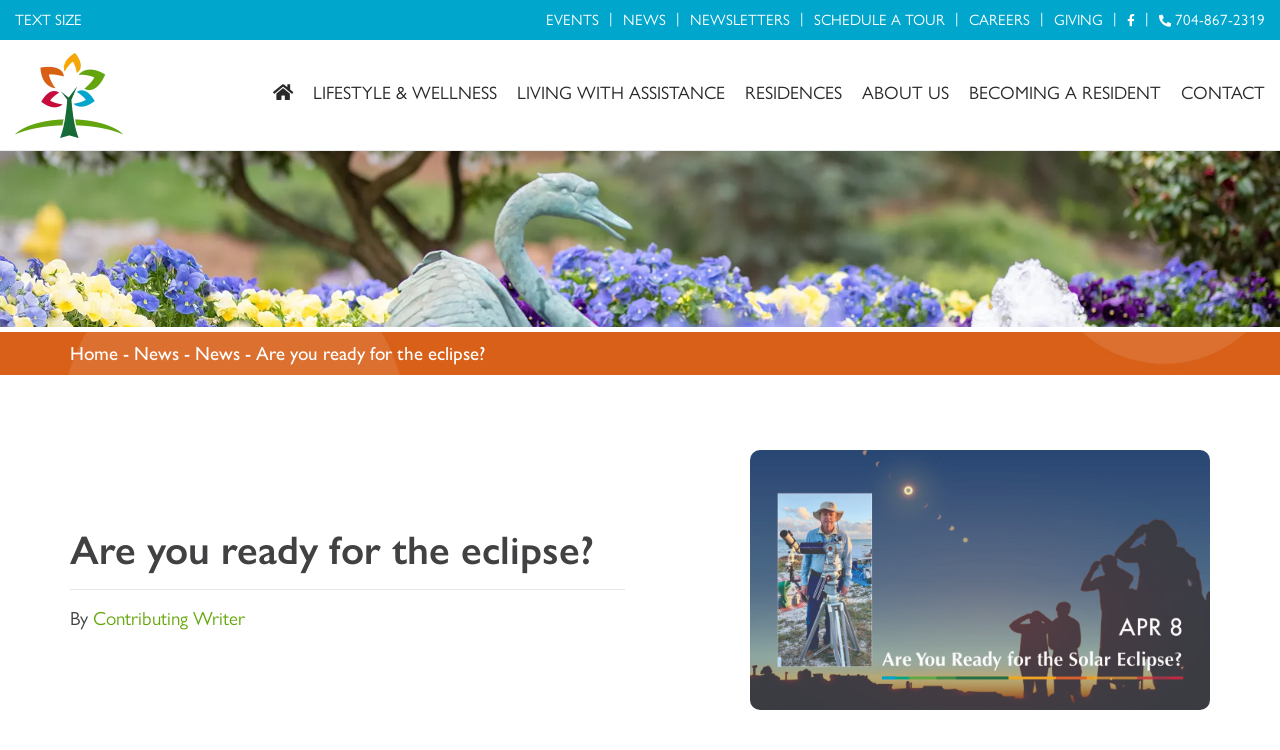

--- FILE ---
content_type: text/html; charset=UTF-8
request_url: https://covenantvillagenc.com/news/are-you-ready-for-the-eclipse/
body_size: 14965
content:

<!doctype html>
<html lang="en-US">
  <head>
  <meta charset="utf-8">
  <meta http-equiv="x-ua-compatible" content="ie=edge">
  <meta name="viewport" content="width=device-width, initial-scale=1, shrink-to-fit=no">
  <meta name="theme-color" content="#c2133f">
  <link rel="stylesheet" href=https://use.typekit.net/iau2ezw.css>
  <link rel="stylesheet" href="https://cdnjs.cloudflare.com/ajax/libs/animate.css/3.7.2/animate.min.css">
    <title>Are you ready for the eclipse? &#8211; Covenant Village &#8211; Gastonia, NC</title>
<meta name='robots' content='max-image-preview:large' />
<link rel='dns-prefetch' href='//www.googletagmanager.com' />
<style id='wp-img-auto-sizes-contain-inline-css' type='text/css'>
img:is([sizes=auto i],[sizes^="auto," i]){contain-intrinsic-size:3000px 1500px}
/*# sourceURL=wp-img-auto-sizes-contain-inline-css */
</style>
<link rel="stylesheet" href="/wp-content/plugins/modern-events-calendar-lite/assets/packages/select2/select2.min.css">
<link rel="stylesheet" href="/wp-content/plugins/modern-events-calendar-lite/assets/css/iconfonts.css">
<link rel="stylesheet" href="/wp-content/plugins/modern-events-calendar-lite/assets/css/frontend.min.css">
<link rel="stylesheet" href="/wp-content/plugins/modern-events-calendar-lite/assets/packages/tooltip/tooltip.css">
<link rel="stylesheet" href="/wp-content/plugins/modern-events-calendar-lite/assets/packages/tooltip/tooltipster-sideTip-shadow.min.css">
<link rel="stylesheet" href="/wp-content/plugins/modern-events-calendar-lite/assets/packages/featherlight/featherlight.css">
<link rel="stylesheet" href="/wp-content/plugins/modern-events-calendar-lite/assets/packages/lity/lity.min.css">
<link rel="stylesheet" href="/wp-content/plugins/modern-events-calendar-lite/assets/css/mec-general-calendar.css">
<style id='wp-block-library-inline-css' type='text/css'>
:root{--wp-block-synced-color:#7a00df;--wp-block-synced-color--rgb:122,0,223;--wp-bound-block-color:var(--wp-block-synced-color);--wp-editor-canvas-background:#ddd;--wp-admin-theme-color:#007cba;--wp-admin-theme-color--rgb:0,124,186;--wp-admin-theme-color-darker-10:#006ba1;--wp-admin-theme-color-darker-10--rgb:0,107,160.5;--wp-admin-theme-color-darker-20:#005a87;--wp-admin-theme-color-darker-20--rgb:0,90,135;--wp-admin-border-width-focus:2px}@media (min-resolution:192dpi){:root{--wp-admin-border-width-focus:1.5px}}.wp-element-button{cursor:pointer}:root .has-very-light-gray-background-color{background-color:#eee}:root .has-very-dark-gray-background-color{background-color:#313131}:root .has-very-light-gray-color{color:#eee}:root .has-very-dark-gray-color{color:#313131}:root .has-vivid-green-cyan-to-vivid-cyan-blue-gradient-background{background:linear-gradient(135deg,#00d084,#0693e3)}:root .has-purple-crush-gradient-background{background:linear-gradient(135deg,#34e2e4,#4721fb 50%,#ab1dfe)}:root .has-hazy-dawn-gradient-background{background:linear-gradient(135deg,#faaca8,#dad0ec)}:root .has-subdued-olive-gradient-background{background:linear-gradient(135deg,#fafae1,#67a671)}:root .has-atomic-cream-gradient-background{background:linear-gradient(135deg,#fdd79a,#004a59)}:root .has-nightshade-gradient-background{background:linear-gradient(135deg,#330968,#31cdcf)}:root .has-midnight-gradient-background{background:linear-gradient(135deg,#020381,#2874fc)}:root{--wp--preset--font-size--normal:16px;--wp--preset--font-size--huge:42px}.has-regular-font-size{font-size:1em}.has-larger-font-size{font-size:2.625em}.has-normal-font-size{font-size:var(--wp--preset--font-size--normal)}.has-huge-font-size{font-size:var(--wp--preset--font-size--huge)}.has-text-align-center{text-align:center}.has-text-align-left{text-align:left}.has-text-align-right{text-align:right}.has-fit-text{white-space:nowrap!important}#end-resizable-editor-section{display:none}.aligncenter{clear:both}.items-justified-left{justify-content:flex-start}.items-justified-center{justify-content:center}.items-justified-right{justify-content:flex-end}.items-justified-space-between{justify-content:space-between}.screen-reader-text{border:0;clip-path:inset(50%);height:1px;margin:-1px;overflow:hidden;padding:0;position:absolute;width:1px;word-wrap:normal!important}.screen-reader-text:focus{background-color:#ddd;clip-path:none;color:#444;display:block;font-size:1em;height:auto;left:5px;line-height:normal;padding:15px 23px 14px;text-decoration:none;top:5px;width:auto;z-index:100000}html :where(.has-border-color){border-style:solid}html :where([style*=border-top-color]){border-top-style:solid}html :where([style*=border-right-color]){border-right-style:solid}html :where([style*=border-bottom-color]){border-bottom-style:solid}html :where([style*=border-left-color]){border-left-style:solid}html :where([style*=border-width]){border-style:solid}html :where([style*=border-top-width]){border-top-style:solid}html :where([style*=border-right-width]){border-right-style:solid}html :where([style*=border-bottom-width]){border-bottom-style:solid}html :where([style*=border-left-width]){border-left-style:solid}html :where(img[class*=wp-image-]){height:auto;max-width:100%}:where(figure){margin:0 0 1em}html :where(.is-position-sticky){--wp-admin--admin-bar--position-offset:var(--wp-admin--admin-bar--height,0px)}@media screen and (max-width:600px){html :where(.is-position-sticky){--wp-admin--admin-bar--position-offset:0px}}

/*# sourceURL=wp-block-library-inline-css */
</style><style id='global-styles-inline-css' type='text/css'>
:root{--wp--preset--aspect-ratio--square: 1;--wp--preset--aspect-ratio--4-3: 4/3;--wp--preset--aspect-ratio--3-4: 3/4;--wp--preset--aspect-ratio--3-2: 3/2;--wp--preset--aspect-ratio--2-3: 2/3;--wp--preset--aspect-ratio--16-9: 16/9;--wp--preset--aspect-ratio--9-16: 9/16;--wp--preset--color--black: #000000;--wp--preset--color--cyan-bluish-gray: #abb8c3;--wp--preset--color--white: #ffffff;--wp--preset--color--pale-pink: #f78da7;--wp--preset--color--vivid-red: #cf2e2e;--wp--preset--color--luminous-vivid-orange: #ff6900;--wp--preset--color--luminous-vivid-amber: #fcb900;--wp--preset--color--light-green-cyan: #7bdcb5;--wp--preset--color--vivid-green-cyan: #00d084;--wp--preset--color--pale-cyan-blue: #8ed1fc;--wp--preset--color--vivid-cyan-blue: #0693e3;--wp--preset--color--vivid-purple: #9b51e0;--wp--preset--gradient--vivid-cyan-blue-to-vivid-purple: linear-gradient(135deg,rgb(6,147,227) 0%,rgb(155,81,224) 100%);--wp--preset--gradient--light-green-cyan-to-vivid-green-cyan: linear-gradient(135deg,rgb(122,220,180) 0%,rgb(0,208,130) 100%);--wp--preset--gradient--luminous-vivid-amber-to-luminous-vivid-orange: linear-gradient(135deg,rgb(252,185,0) 0%,rgb(255,105,0) 100%);--wp--preset--gradient--luminous-vivid-orange-to-vivid-red: linear-gradient(135deg,rgb(255,105,0) 0%,rgb(207,46,46) 100%);--wp--preset--gradient--very-light-gray-to-cyan-bluish-gray: linear-gradient(135deg,rgb(238,238,238) 0%,rgb(169,184,195) 100%);--wp--preset--gradient--cool-to-warm-spectrum: linear-gradient(135deg,rgb(74,234,220) 0%,rgb(151,120,209) 20%,rgb(207,42,186) 40%,rgb(238,44,130) 60%,rgb(251,105,98) 80%,rgb(254,248,76) 100%);--wp--preset--gradient--blush-light-purple: linear-gradient(135deg,rgb(255,206,236) 0%,rgb(152,150,240) 100%);--wp--preset--gradient--blush-bordeaux: linear-gradient(135deg,rgb(254,205,165) 0%,rgb(254,45,45) 50%,rgb(107,0,62) 100%);--wp--preset--gradient--luminous-dusk: linear-gradient(135deg,rgb(255,203,112) 0%,rgb(199,81,192) 50%,rgb(65,88,208) 100%);--wp--preset--gradient--pale-ocean: linear-gradient(135deg,rgb(255,245,203) 0%,rgb(182,227,212) 50%,rgb(51,167,181) 100%);--wp--preset--gradient--electric-grass: linear-gradient(135deg,rgb(202,248,128) 0%,rgb(113,206,126) 100%);--wp--preset--gradient--midnight: linear-gradient(135deg,rgb(2,3,129) 0%,rgb(40,116,252) 100%);--wp--preset--font-size--small: 13px;--wp--preset--font-size--medium: 20px;--wp--preset--font-size--large: 36px;--wp--preset--font-size--x-large: 42px;--wp--preset--spacing--20: 0.44rem;--wp--preset--spacing--30: 0.67rem;--wp--preset--spacing--40: 1rem;--wp--preset--spacing--50: 1.5rem;--wp--preset--spacing--60: 2.25rem;--wp--preset--spacing--70: 3.38rem;--wp--preset--spacing--80: 5.06rem;--wp--preset--shadow--natural: 6px 6px 9px rgba(0, 0, 0, 0.2);--wp--preset--shadow--deep: 12px 12px 50px rgba(0, 0, 0, 0.4);--wp--preset--shadow--sharp: 6px 6px 0px rgba(0, 0, 0, 0.2);--wp--preset--shadow--outlined: 6px 6px 0px -3px rgb(255, 255, 255), 6px 6px rgb(0, 0, 0);--wp--preset--shadow--crisp: 6px 6px 0px rgb(0, 0, 0);}:where(.is-layout-flex){gap: 0.5em;}:where(.is-layout-grid){gap: 0.5em;}body .is-layout-flex{display: flex;}.is-layout-flex{flex-wrap: wrap;align-items: center;}.is-layout-flex > :is(*, div){margin: 0;}body .is-layout-grid{display: grid;}.is-layout-grid > :is(*, div){margin: 0;}:where(.wp-block-columns.is-layout-flex){gap: 2em;}:where(.wp-block-columns.is-layout-grid){gap: 2em;}:where(.wp-block-post-template.is-layout-flex){gap: 1.25em;}:where(.wp-block-post-template.is-layout-grid){gap: 1.25em;}.has-black-color{color: var(--wp--preset--color--black) !important;}.has-cyan-bluish-gray-color{color: var(--wp--preset--color--cyan-bluish-gray) !important;}.has-white-color{color: var(--wp--preset--color--white) !important;}.has-pale-pink-color{color: var(--wp--preset--color--pale-pink) !important;}.has-vivid-red-color{color: var(--wp--preset--color--vivid-red) !important;}.has-luminous-vivid-orange-color{color: var(--wp--preset--color--luminous-vivid-orange) !important;}.has-luminous-vivid-amber-color{color: var(--wp--preset--color--luminous-vivid-amber) !important;}.has-light-green-cyan-color{color: var(--wp--preset--color--light-green-cyan) !important;}.has-vivid-green-cyan-color{color: var(--wp--preset--color--vivid-green-cyan) !important;}.has-pale-cyan-blue-color{color: var(--wp--preset--color--pale-cyan-blue) !important;}.has-vivid-cyan-blue-color{color: var(--wp--preset--color--vivid-cyan-blue) !important;}.has-vivid-purple-color{color: var(--wp--preset--color--vivid-purple) !important;}.has-black-background-color{background-color: var(--wp--preset--color--black) !important;}.has-cyan-bluish-gray-background-color{background-color: var(--wp--preset--color--cyan-bluish-gray) !important;}.has-white-background-color{background-color: var(--wp--preset--color--white) !important;}.has-pale-pink-background-color{background-color: var(--wp--preset--color--pale-pink) !important;}.has-vivid-red-background-color{background-color: var(--wp--preset--color--vivid-red) !important;}.has-luminous-vivid-orange-background-color{background-color: var(--wp--preset--color--luminous-vivid-orange) !important;}.has-luminous-vivid-amber-background-color{background-color: var(--wp--preset--color--luminous-vivid-amber) !important;}.has-light-green-cyan-background-color{background-color: var(--wp--preset--color--light-green-cyan) !important;}.has-vivid-green-cyan-background-color{background-color: var(--wp--preset--color--vivid-green-cyan) !important;}.has-pale-cyan-blue-background-color{background-color: var(--wp--preset--color--pale-cyan-blue) !important;}.has-vivid-cyan-blue-background-color{background-color: var(--wp--preset--color--vivid-cyan-blue) !important;}.has-vivid-purple-background-color{background-color: var(--wp--preset--color--vivid-purple) !important;}.has-black-border-color{border-color: var(--wp--preset--color--black) !important;}.has-cyan-bluish-gray-border-color{border-color: var(--wp--preset--color--cyan-bluish-gray) !important;}.has-white-border-color{border-color: var(--wp--preset--color--white) !important;}.has-pale-pink-border-color{border-color: var(--wp--preset--color--pale-pink) !important;}.has-vivid-red-border-color{border-color: var(--wp--preset--color--vivid-red) !important;}.has-luminous-vivid-orange-border-color{border-color: var(--wp--preset--color--luminous-vivid-orange) !important;}.has-luminous-vivid-amber-border-color{border-color: var(--wp--preset--color--luminous-vivid-amber) !important;}.has-light-green-cyan-border-color{border-color: var(--wp--preset--color--light-green-cyan) !important;}.has-vivid-green-cyan-border-color{border-color: var(--wp--preset--color--vivid-green-cyan) !important;}.has-pale-cyan-blue-border-color{border-color: var(--wp--preset--color--pale-cyan-blue) !important;}.has-vivid-cyan-blue-border-color{border-color: var(--wp--preset--color--vivid-cyan-blue) !important;}.has-vivid-purple-border-color{border-color: var(--wp--preset--color--vivid-purple) !important;}.has-vivid-cyan-blue-to-vivid-purple-gradient-background{background: var(--wp--preset--gradient--vivid-cyan-blue-to-vivid-purple) !important;}.has-light-green-cyan-to-vivid-green-cyan-gradient-background{background: var(--wp--preset--gradient--light-green-cyan-to-vivid-green-cyan) !important;}.has-luminous-vivid-amber-to-luminous-vivid-orange-gradient-background{background: var(--wp--preset--gradient--luminous-vivid-amber-to-luminous-vivid-orange) !important;}.has-luminous-vivid-orange-to-vivid-red-gradient-background{background: var(--wp--preset--gradient--luminous-vivid-orange-to-vivid-red) !important;}.has-very-light-gray-to-cyan-bluish-gray-gradient-background{background: var(--wp--preset--gradient--very-light-gray-to-cyan-bluish-gray) !important;}.has-cool-to-warm-spectrum-gradient-background{background: var(--wp--preset--gradient--cool-to-warm-spectrum) !important;}.has-blush-light-purple-gradient-background{background: var(--wp--preset--gradient--blush-light-purple) !important;}.has-blush-bordeaux-gradient-background{background: var(--wp--preset--gradient--blush-bordeaux) !important;}.has-luminous-dusk-gradient-background{background: var(--wp--preset--gradient--luminous-dusk) !important;}.has-pale-ocean-gradient-background{background: var(--wp--preset--gradient--pale-ocean) !important;}.has-electric-grass-gradient-background{background: var(--wp--preset--gradient--electric-grass) !important;}.has-midnight-gradient-background{background: var(--wp--preset--gradient--midnight) !important;}.has-small-font-size{font-size: var(--wp--preset--font-size--small) !important;}.has-medium-font-size{font-size: var(--wp--preset--font-size--medium) !important;}.has-large-font-size{font-size: var(--wp--preset--font-size--large) !important;}.has-x-large-font-size{font-size: var(--wp--preset--font-size--x-large) !important;}
/*# sourceURL=global-styles-inline-css */
</style>

<style id='classic-theme-styles-inline-css' type='text/css'>
/*! This file is auto-generated */
.wp-block-button__link{color:#fff;background-color:#32373c;border-radius:9999px;box-shadow:none;text-decoration:none;padding:calc(.667em + 2px) calc(1.333em + 2px);font-size:1.125em}.wp-block-file__button{background:#32373c;color:#fff;text-decoration:none}
/*# sourceURL=/wp-includes/css/classic-themes.min.css */
</style>
<link rel="stylesheet" href="/wp-content/themes/covenantvillage/dist/styles/main-b503af316e.css">
<script type="text/javascript" src="/wp-includes/js/jquery/jquery.min.js" id="jquery-core-js"></script>
<script type="text/javascript" src="/wp-includes/js/jquery/jquery-migrate.min.js" id="jquery-migrate-js"></script>
<script type="text/javascript" src="/wp-content/plugins/modern-events-calendar-lite/assets/js/mec-general-calendar.js" id="mec-general-calendar-script-js"></script>
<script type="text/javascript" id="mec-frontend-script-js-extra">
/* <![CDATA[ */
var mecdata = {"day":"day","days":"days","hour":"hour","hours":"hours","minute":"minute","minutes":"minutes","second":"second","seconds":"seconds","elementor_edit_mode":"no","recapcha_key":"","ajax_url":"https://covenantvillagenc.com/wp-admin/admin-ajax.php","fes_nonce":"9d98ac6540","current_year":"2026","current_month":"01","datepicker_format":"yy-mm-dd&Y-m-d"};
//# sourceURL=mec-frontend-script-js-extra
/* ]]> */
</script>
<script type="text/javascript" src="/wp-content/plugins/modern-events-calendar-lite/assets/js/frontend.js" id="mec-frontend-script-js"></script>
<script type="text/javascript" src="/wp-content/plugins/modern-events-calendar-lite/assets/js/events.js" id="mec-events-script-js"></script>

<!-- Google tag (gtag.js) snippet added by Site Kit -->
<!-- Google Analytics snippet added by Site Kit -->
<script type="text/javascript" src="https://www.googletagmanager.com/gtag/js?id=GT-KFTMR685" id="google_gtagjs-js" async></script>
<script type="text/javascript" id="google_gtagjs-js-after">
/* <![CDATA[ */
window.dataLayer = window.dataLayer || [];function gtag(){dataLayer.push(arguments);}
gtag("set","linker",{"domains":["covenantvillagenc.com"]});
gtag("js", new Date());
gtag("set", "developer_id.dZTNiMT", true);
gtag("config", "GT-KFTMR685");
 window._googlesitekit = window._googlesitekit || {}; window._googlesitekit.throttledEvents = []; window._googlesitekit.gtagEvent = (name, data) => { var key = JSON.stringify( { name, data } ); if ( !! window._googlesitekit.throttledEvents[ key ] ) { return; } window._googlesitekit.throttledEvents[ key ] = true; setTimeout( () => { delete window._googlesitekit.throttledEvents[ key ]; }, 5 ); gtag( "event", name, { ...data, event_source: "site-kit" } ); }; 
//# sourceURL=google_gtagjs-js-after
/* ]]> */
</script>
<link rel="canonical" href="https://covenantvillagenc.com/news/are-you-ready-for-the-eclipse/" />
<meta name="generator" content="Site Kit by Google 1.170.0" /><meta name="google-site-verification" content="HrC6XmTZQ3aqCTK5ERyCzunJHl9eSzIBVhRwOfjmCNM" />
<!-- Google GA4 tag (gtag.js) --> <script async src="https://www.googletagmanager.com/gtag/js?id=G-YSXJZ4LJ2W"></script> <script> window.dataLayer = window.dataLayer || []; function gtag(){dataLayer.push(arguments);} gtag('js', new Date()); gtag('config', 'G-YSXJZ4LJ2W'); </script>
<!-- end of Google GA4 tag (gtag.js) -->
<meta name="generator" content="Powered by Slider Revolution 6.5.10 - responsive, Mobile-Friendly Slider Plugin for WordPress with comfortable drag and drop interface." />
<link rel="icon" href="/wp-content/uploads/2021/11/cropped-CV_Fav-32x32.png" sizes="32x32" />
<link rel="icon" href="/wp-content/uploads/2021/11/cropped-CV_Fav-192x192.png" sizes="192x192" />
<link rel="apple-touch-icon" href="/wp-content/uploads/2021/11/cropped-CV_Fav-180x180.png" />
<meta name="msapplication-TileImage" content="/wp-content/uploads/2021/11/cropped-CV_Fav-270x270.png" />
<script type="text/javascript">function setREVStartSize(e){
			//window.requestAnimationFrame(function() {				 
				window.RSIW = window.RSIW===undefined ? window.innerWidth : window.RSIW;	
				window.RSIH = window.RSIH===undefined ? window.innerHeight : window.RSIH;	
				try {								
					var pw = document.getElementById(e.c).parentNode.offsetWidth,
						newh;
					pw = pw===0 || isNaN(pw) ? window.RSIW : pw;
					e.tabw = e.tabw===undefined ? 0 : parseInt(e.tabw);
					e.thumbw = e.thumbw===undefined ? 0 : parseInt(e.thumbw);
					e.tabh = e.tabh===undefined ? 0 : parseInt(e.tabh);
					e.thumbh = e.thumbh===undefined ? 0 : parseInt(e.thumbh);
					e.tabhide = e.tabhide===undefined ? 0 : parseInt(e.tabhide);
					e.thumbhide = e.thumbhide===undefined ? 0 : parseInt(e.thumbhide);
					e.mh = e.mh===undefined || e.mh=="" || e.mh==="auto" ? 0 : parseInt(e.mh,0);		
					if(e.layout==="fullscreen" || e.l==="fullscreen") 						
						newh = Math.max(e.mh,window.RSIH);					
					else{					
						e.gw = Array.isArray(e.gw) ? e.gw : [e.gw];
						for (var i in e.rl) if (e.gw[i]===undefined || e.gw[i]===0) e.gw[i] = e.gw[i-1];					
						e.gh = e.el===undefined || e.el==="" || (Array.isArray(e.el) && e.el.length==0)? e.gh : e.el;
						e.gh = Array.isArray(e.gh) ? e.gh : [e.gh];
						for (var i in e.rl) if (e.gh[i]===undefined || e.gh[i]===0) e.gh[i] = e.gh[i-1];
											
						var nl = new Array(e.rl.length),
							ix = 0,						
							sl;					
						e.tabw = e.tabhide>=pw ? 0 : e.tabw;
						e.thumbw = e.thumbhide>=pw ? 0 : e.thumbw;
						e.tabh = e.tabhide>=pw ? 0 : e.tabh;
						e.thumbh = e.thumbhide>=pw ? 0 : e.thumbh;					
						for (var i in e.rl) nl[i] = e.rl[i]<window.RSIW ? 0 : e.rl[i];
						sl = nl[0];									
						for (var i in nl) if (sl>nl[i] && nl[i]>0) { sl = nl[i]; ix=i;}															
						var m = pw>(e.gw[ix]+e.tabw+e.thumbw) ? 1 : (pw-(e.tabw+e.thumbw)) / (e.gw[ix]);					
						newh =  (e.gh[ix] * m) + (e.tabh + e.thumbh);
					}
					var el = document.getElementById(e.c);
					if (el!==null && el) el.style.height = newh+"px";					
					el = document.getElementById(e.c+"_wrapper");
					if (el!==null && el) {
						el.style.height = newh+"px";
						el.style.display = "block";
					}
				} catch(e){
					console.log("Failure at Presize of Slider:" + e)
				}					   
			//});
		  };</script>
		<style type="text/css" id="wp-custom-css">
			html.show-full {
	overflow-y: visible;
} 
#resident-spotlight .rsp-slider .slick-slide:nth-child(1) .rsp-item { 
	background-position: 40% 50%;
} 
#resident-spotlight .rsp-slider .slick-slide:nth-child(3) .rsp-item { 
	background-position: 70% 50%; 
} 
#dining .swi-gallery .swi-gallery-grid .swi-gallery-item:first-child .swi-gallery-image {
	background-position: 100% 50%; 
} 
body:not(.home) #home-menu.show .navbar-brand.secondary-logo { 
	margin: 15px;
} 
#were-evolving-and-improving .blog-slider-dots ul li button, 
.f-slider-dots ul li button { 
	padding: 0; 
	-webkit-appearance: none;
	-moz-appearance: none;
	appearance: none; 
} 

.gform_wrapper form input[type=email], .gform_wrapper form input[type=number], .gform_wrapper form input[type=password], .gform_wrapper form input[type=tel], .gform_wrapper form input[type=text], .gform_wrapper form select, .gform_wrapper form textarea, 
.gform_wrapper form [type=button]:not(:disabled), .gform_wrapper form [type=reset]:not(:disabled), .gform_wrapper form [type=submit]:not(:disabled), .gform_wrapper form button:not(:disabled) {
	height: 50px; 
}
#gform_1 .gform_footer span.form-privacy { 
	line-height: 1.329; 
	height: 50px; 
	margin-bottom: 1rem; 
} 
@media (min-width: 992px) {
	#gform_1 .gform_footer span.form-privacy { 
		position: static;
		width: auto;
		transform: unset; 
	}
} 

.embed-give:before {
	padding-top: 170.631970260223%;
} 

@media (min-width: 768px) {
	#media-gallery .gallery-nav .nav-tabs .nav-item {
		margin-right: 25px;
		margin-left: 25px;
	}

	#media-gallery .gallery-nav .nav-tabs .nav-item:nth-child(11):before {
		display: none; 
	}
} 

@media (min-width: 768px) and (max-width: 991.98px) {  
	#media-gallery .gallery-nav .nav-tabs .nav-item:not(:first-child):before {
		top: 4px; 
	} 

	#media-gallery .gallery-nav .nav-tabs .nav-item .nav-link span {
		top: 12px; 
	} 

	#media-gallery .gallery-nav .nav-tabs .nav-item:nth-child(5), 
	#media-gallery .gallery-nav .nav-tabs .nav-item:nth-child(8) {
		margin-right: 25px;
	} 

	#media-gallery .gallery-nav .nav-tabs .nav-item:nth-child(5):before, 
	#media-gallery .gallery-nav .nav-tabs .nav-item:nth-child(8):before {
		display: none;
	} 

	#media-gallery .gallery-nav .nav-tabs .nav-item:nth-child(6), 
	#media-gallery .gallery-nav .nav-tabs .nav-item:nth-child(9) {
		margin-left: 25px;
	} 

	#media-gallery .gallery-nav .nav-tabs .nav-item:nth-child(6):before, 
	#media-gallery .gallery-nav .nav-tabs .nav-item:nth-child(9):before {
		display: block;
	}
}

@media (min-width: 992px) { 
	#media-gallery .gallery-nav .nav-tabs .nav-item {
		margin-right: 30px;
		margin-left: 30px;
	} 

	#media-gallery .gallery-nav .nav-tabs .nav-item:nth-child(6) {
		margin-right: 30px;
	}

	#media-gallery .gallery-nav .nav-tabs .nav-item:nth-child(6):before {
		display: none; 
	} 

	#media-gallery .gallery-nav .nav-tabs .nav-item:nth-child(7) {
		margin-left: 30px;
	} 

	#media-gallery .gallery-nav .nav-tabs .nav-item:nth-child(7):before {
		display: block; 
	} 

	#media-gallery .gallery-nav .nav-tabs .nav-item:nth-child(11) {
		margin-left: 30px; 
	}
} 

/* NEWSLETTERS */
.page-id-2431 .page-header {
	background-position: 50% 50% !important; 
} 

#newsletters .newsletter-grid {
	margin: -10px;
} 

#newsletters .newsletter-grid .newsletter-item {
	padding: 10px;
} 

#newsletters .newsletter-grid .newsletter-item .newsletter-link .newsletter-image {
	border-radius: 10px;
	padding-bottom: 50%;
	position: relative;
	overflow: hidden;
} 

#newsletters .newsletter-grid .newsletter-item .newsletter-link .newsletter-image:before {
	content: "";
	display: block;
	width: 0;
	height: 0;
	background: rgba(43, 43, 43, .5);
	position: absolute;
	top: 50%;
	left: 50%;
	transform: translate(-50%, -50%);
	opacity: 0;
	transition: all .3s ease-in-out;
} 

#newsletters .newsletter-grid .newsletter-item .newsletter-link .newsletter-image:after {
	content: "";
	display: block;
	text-align: center;
	height: 48px;
	width: 48px;
	background-image: url(/wp-content/themes/covenantvillage/dist/images/hover-plus-icon.png);
	background-repeat: no-repeat;
	background-position: 50% 50%;
	background-size: contain;
	position: absolute;
	top: 50%;
	left: 50%;
	transform: translate(-50%, -50%);
	opacity: 0;
	transition: all .3s ease-in-out;
} 

#newsletters .newsletter-grid .newsletter-item .newsletter-link:focus .newsletter-image:before, 
#newsletters .newsletter-grid .newsletter-item .newsletter-link:hover .newsletter-image:before {
	opacity: 1;
	width: 100%;
	height: 100%;
} 

#newsletters .newsletter-grid .newsletter-item .newsletter-link:focus .newsletter-image:after, 
#newsletters .newsletter-grid .newsletter-item .newsletter-link:hover .newsletter-image:after {
	opacity: 1;
} 

.category-form select { 
	color: #495057; 
	padding: 10px 30px;
	padding-right: 48px;
	height: auto;
	border-radius: 25px;
	border-color: #d4d2d2;
	border-width: 2px;
	text-transform: uppercase;
	margin-bottom: 0;
	width: 100%;
	-webkit-appearance: none;
	-moz-appearance: none;
	appearance: none;
	background-image: url(/wp-content/uploads/2025/02/select-dropdown.png);
	background-repeat: no-repeat;
	background-position: calc(100% - 16px);
} 

.breadcrumbs span.category, .breadcrumbs span.category+span, .breadcrumbs span.taxonomy, .breadcrumbs span.taxonomy+span {
	display: unset;
} 

.cta-video .cta-video-button .btn-play i {
	top: -2px; 
} 

#resident-spotlight .rsp-slider .rsp-item { 
	background-position: 50% 25% !important; 
} 

/* New Giving Page */
.fs-normal {
	font-style: normal !important; 	
} 

.page-id-2536 .sup-heading {
	text-transform: uppercase; 
	color: #64a70b; 
	font-weight: 400;
	font-size: 1.1875em;
} 

.page-id-2536 .sup-heading:after { 
	display: none; 
}

.page-id-2536 #welcome .col-image, .page-id-2536 #circle-of-giving .col-image {
	max-width: 416px;
} 

.page-id-2536 #circle-of-giving .col-image .image img {
	padding: 0; 
	border: 0; 
	-webkit-mask-image: unset; 
}

.content ul.list-indented {
	padding-left: 3rem !important; 
} 

.content ul.list-indented li:before, 
.content ul.list-primary li:before { 
	color: #c22141 !important;  
}

.content ul.list-indented li:not(:last-child) {
	margin-bottom: 1.5rem; 
} 

.page-id-2536 #employee-appreciation-fund .heading-wrap {
	background-image: url(/wp-content/uploads/2025/02/EAF-icon.png); 
	background-repeat: no-repeat; 
	background-position: 0 0; 
	padding-left: 112px; 
	min-height: 92px; 
} 

.bottom-divider {
	background-image: url(/wp-content/uploads/2025/02/bottom-divider-bg.jpg);
	background-repeat: no-repeat;
	background-position: 50% 50%;
	background-size: cover;
	height: 40px; 
	border: 0; 
} 

.sa-slider-dots ul { 
	gap: 10px; 
} 

.sa-slider-dots ul li { 
	-ms-flex: 0 0 100%;
	flex: 0 0 100%;
	max-width: 100%; 
} 

.sa-slider-dots ul li a { 
	display: block; 
	padding: 30px 10px; 
	text-decoration: none; 
	background-color: #aac684; 
	position: relative; 
} 

.sa-slider-dots ul li a h5 { 
	font-size: 1.3125em; 
	font-weight: 500; 
} 

.sa-slider-dots ul li:hover a, 
.sa-slider-dots ul li:focus a { 
	cursor: pointer; 
	background-color: rgba(170, 198, 132, .5); 
}

.sa-slider-dots ul li.slick-active a {
	pointer-events: none; 
	background-color: transparent; 
} 

.sa-slider-dots ul li.slick-active a:after { 
	opacity: 1; 
	top: calc(100% + 16px); 
} 

@media (max-width: 767px) { 
	.sa-slider-dots {
		padding: 10px; 	
	} 

	.sa-slider-dots ul li a { 
		display: -ms-flexbox !important;
		display: flex !important; 
		-ms-flex-pack: start !important;
		justify-content: flex-start !important; 
		-ms-flex-align: center !important;
		align-items: center !important;
		gap: 10px;
		padding: 10px; 
	} 

	.sa-slider-dots ul li a img {
		width: 48px;
	}
}

@media (min-width: 768px) { 
	.sa-slider-dots ul li { 
		-ms-flex: 0 0 calc(20% - 8px); 
		flex: 0 0 calc(20% - 8px); 
		max-width: calc(20% - 8px); 
	} 

	.sa-slider-dots ul li:nth-child(2) a h5 {
		margin: 0 5px
	} 

	.sa-slider-dots ul li:nth-child(4) a h5 {
		margin: 0 35px
	} 

	.sa-slider-dots ul li a:after {
		content: ''; 
		display: block; 
		width: 14px; 
		height: 14px; 
		border-radius: 50%; 
		background-color: #6db50d; 
		position: absolute; 
		top: calc(100% - 14px); 
		left: 50%; 
		transform: translateX(-50%); 
		opacity: 0; 
		transition: all .3s ease-in-out; 
	} 

	.cc-md-2 {
		column-count: 2;
		column-gap: 45px;
	}
}

@media (min-width: 992px) { 
	.page-id-2536 #welcome .content-continuation {
		right: -41.5px;
		position: relative;
	} 
} 

@media (min-width: 1200px) { 
	.page-id-2536 #employee-appreciation-fund .col-content { 
		margin-right: unset; 
		margin-left: -60px;
	} 

	.page-id-2536 #employee-appreciation-fund .swi-gallery { 
		left: unset; 
		right: calc(50% + 105px); 
	}
} 

.rbp-grid .item .wrap .image {
	border-radius: 10px;
	overflow: hidden;
	background-position: 50% 50%;
	background-size: cover;
} 

.rbp-grid .item .wrap .image::before {
	content: '';
	display: block;
	padding-bottom: 75%;
} 

@media (max-width: 767px) {
	.rbp-grid {
		gap: 3rem 0; 
	}
}

@media (max-width: 991.98px) {
	.mec-container .mec-single-event >div {
		-ms-flex:0 0 100%;
		flex: 0 0 100%;
		max-width: 100%;
	}
}

@media (max-width: 767px) {
	.mec-container .mec-skin-list-events-container .mec-event-list-minimal .mec-event-article>.col-sm-9,
	.mec-container .mec-skin-list-events-container .mec-event-list-minimal .mec-event-article>.col-sm-3 {
		-ms-flex: 0 0 100%;
		flex: 0 0 100%;
		max-width: 100%;
		text-align: center;
	}

	.mec-container .mec-skin-list-events-container .mec-event-list-minimal .mec-event-article .mec-event-date {
		width: -webkit-fit-content;
		width: fit-content;
		margin: 0 auto 8px;
		float: none;
	}
}		</style>
		<link rel="stylesheet" href="/wp-content/plugins/revslider/public/assets/css/rs6.css">
<style id='rs-plugin-settings-inline-css' type='text/css'>
#rs-demo-id {}
/*# sourceURL=rs-plugin-settings-inline-css */
</style>
</head>
  <body class="wp-singular post-template-default single single-post postid-2137 single-format-standard wp-theme-covenantvillage are-you-ready-for-the-eclipse">
    <div id="verytop"></div>
    <!--[if IE]>
      <div class="alert alert-warning">
        You are using an <strong>outdated</strong> browser. Please <a href="http://browsehappy.com/">upgrade your browser</a> to improve your experience.      </div>
    <![endif]-->
    <header class="banner banner-sticky d-none d-lg-block">
	<div class="secondary-nav">
		<div class="container">
			<nav class="navbar navbar-expand-lg">
				<div class="sizes">
      <a href="javascript:;" class="change-size"><span>Text Size</span></a>
      <ul class="d-lg-flex justify-content-lg-center align-items-lg-center">
          <li data-text-size="normal-text" class="current-size">
              <a href="javascript:;">A</a>
          </li>
          <li data-text-size="medium-text">
              <a href="javascript:;">A</a>
          </li>
          <li data-text-size="large-text">
              <a href="javascript:;">A</a>
          </li>
      </ul>
      <script type="text/javascript">
        jQuery(document).ready(function($) {
          var o = "normal-text";
          $(".sizes ul a").on("click", function (e) { 
            $(this).parent().siblings().removeClass("current-size"); 
            $(this).parent().addClass("current-size"); 
            var t = $(this).parent().data("text-size");
            t !== o && ($("html").hasClass(o) && $("html").removeClass(o), $("html").addClass(t), (o = t)), e.preventDefault();
          });
        }); 
      </script>
    </div>		      	<ul id="menu-secondary-menu" class="secondary-menu ml-auto text-uppercase text-white"><li itemscope="itemscope" itemtype="https://www.schema.org/SiteNavigationElement" id="menu-item-32" class="menu-item menu-item-type-post_type menu-item-object-page menu-item-32 nav-item"><a title="Events" href="https://covenantvillagenc.com/events/" class="nav-link">Events</a></li>
<li itemscope="itemscope" itemtype="https://www.schema.org/SiteNavigationElement" id="menu-item-33" class="menu-item menu-item-type-post_type menu-item-object-page current_page_parent menu-item-33 nav-item"><a title="News" href="https://covenantvillagenc.com/news/" class="nav-link">News</a></li>
<li itemscope="itemscope" itemtype="https://www.schema.org/SiteNavigationElement" id="menu-item-2530" class="menu-item menu-item-type-post_type menu-item-object-page menu-item-2530 nav-item"><a title="Newsletters" href="https://covenantvillagenc.com/newsletters/" class="nav-link">Newsletters</a></li>
<li itemscope="itemscope" itemtype="https://www.schema.org/SiteNavigationElement" id="menu-item-34" class="menu-item menu-item-type-custom menu-item-object-custom menu-item-34 nav-item"><a title="Schedule a Tour" href="https://covenantvillagenc.com/contact/#contact-form" class="nav-link">Schedule a Tour</a></li>
<li itemscope="itemscope" itemtype="https://www.schema.org/SiteNavigationElement" id="menu-item-35" class="menu-item menu-item-type-post_type menu-item-object-page menu-item-35 nav-item"><a title="Careers" href="https://covenantvillagenc.com/careers/" class="nav-link">Careers</a></li>
<li itemscope="itemscope" itemtype="https://www.schema.org/SiteNavigationElement" id="menu-item-2730" class="menu-item menu-item-type-post_type menu-item-object-page menu-item-2730 nav-item"><a title="Giving" href="https://covenantvillagenc.com/giving/" class="nav-link">Giving</a></li>
<li itemscope="itemscope" itemtype="https://www.schema.org/SiteNavigationElement" id="menu-item-54" class="menu-item menu-item-type-custom menu-item-object-custom menu-item-54 nav-item"><a target="_blank" href="https://www.facebook.com/CovenantVillageNC/" class="nav-link"><i class="fab fa-facebook-f"></i></a></li>
<li itemscope="itemscope" itemtype="https://www.schema.org/SiteNavigationElement" id="menu-item-55" class="menu-item menu-item-type-custom menu-item-object-custom menu-item-55 nav-item"><a title=" 704-867-2319" href="tel:704-867-2319" class="nav-link"><i class="fas fa-phone-alt"></i> 704-867-2319</a></li>
</ul>			</nav>
		</div>
	</div>
	<div class="primary-nav">
		<div class="container">
			<nav class="navbar navbar-expand-lg">
									<a class="navbar-brand" href="https://covenantvillagenc.com/" style="background-image: url(/wp-content/uploads/2021/10/logo.webp);">
						Covenant Village &#8211; Gastonia, NC					</a>
				
				<div class="collapse navbar-collapse">
					<ul id="menu-primary-menu" class="navbar-nav ml-auto text-uppercase"><li itemscope="itemscope" itemtype="https://www.schema.org/SiteNavigationElement" id="menu-item-955" class="menu-item menu-item-type-post_type menu-item-object-page menu-item-home menu-item-955 nav-item"><a title="Home" href="https://covenantvillagenc.com/" class="nav-link"><i class="fas fa-home"></i><span>Home</span></a></li>
<li itemscope="itemscope" itemtype="https://www.schema.org/SiteNavigationElement" id="menu-item-26" class="menu-item menu-item-type-post_type menu-item-object-page menu-item-has-children menu-item-26 nav-item dropdown"><a title="Lifestyle &#038; Wellness" href="https://covenantvillagenc.com/lifestyle-and-wellness/" class="nav-link">Lifestyle &#038; Wellness</a>
<ul role="menu" class=" dropdown-menu" >
	<li itemscope="itemscope" itemtype="https://www.schema.org/SiteNavigationElement" id="menu-item-56" class="pagetoscroll lw-item menu-item menu-item-type-custom menu-item-object-custom menu-item-56 nav-item"><a title="Social" href="https://covenantvillagenc.com/lifestyle-and-wellness/#social" class="dropdown-item">Social</a></li>
	<li itemscope="itemscope" itemtype="https://www.schema.org/SiteNavigationElement" id="menu-item-57" class="pagetoscroll lw-item menu-item menu-item-type-custom menu-item-object-custom menu-item-57 nav-item"><a title="Spiritual" href="https://covenantvillagenc.com/lifestyle-and-wellness/#spiritual" class="dropdown-item">Spiritual</a></li>
	<li itemscope="itemscope" itemtype="https://www.schema.org/SiteNavigationElement" id="menu-item-58" class="pagetoscroll lw-item menu-item menu-item-type-custom menu-item-object-custom menu-item-58 nav-item"><a title="Fitness" href="https://covenantvillagenc.com/lifestyle-and-wellness/#fitness" class="dropdown-item">Fitness</a></li>
	<li itemscope="itemscope" itemtype="https://www.schema.org/SiteNavigationElement" id="menu-item-59" class="pagetoscroll lw-item menu-item menu-item-type-custom menu-item-object-custom menu-item-59 nav-item"><a title="Lifelong Learning" href="https://covenantvillagenc.com/lifestyle-and-wellness/#lifelong-learning" class="dropdown-item">Lifelong Learning</a></li>
	<li itemscope="itemscope" itemtype="https://www.schema.org/SiteNavigationElement" id="menu-item-60" class="pagetoscroll menu-item menu-item-type-custom menu-item-object-custom menu-item-60 nav-item"><a title="Dining" href="https://covenantvillagenc.com/lifestyle-and-wellness/#dining" class="dropdown-item">Dining</a></li>
	<li itemscope="itemscope" itemtype="https://www.schema.org/SiteNavigationElement" id="menu-item-61" class="pagetoscroll menu-item menu-item-type-custom menu-item-object-custom menu-item-61 nav-item"><a title="Services" href="https://covenantvillagenc.com/lifestyle-and-wellness/#services" class="dropdown-item">Services</a></li>
	<li itemscope="itemscope" itemtype="https://www.schema.org/SiteNavigationElement" id="menu-item-62" class="pagetoscroll menu-item menu-item-type-custom menu-item-object-custom menu-item-62 nav-item"><a title="Media Gallery" href="https://covenantvillagenc.com/lifestyle-and-wellness/#media-gallery" class="dropdown-item">Media Gallery</a></li>
</ul>
</li>
<li itemscope="itemscope" itemtype="https://www.schema.org/SiteNavigationElement" id="menu-item-27" class="menu-item menu-item-type-post_type menu-item-object-page menu-item-has-children menu-item-27 nav-item dropdown"><a title="Living With Assistance" href="https://covenantvillagenc.com/living-with-assistance/" class="nav-link">Living With Assistance</a>
<ul role="menu" class=" dropdown-menu" >
	<li itemscope="itemscope" itemtype="https://www.schema.org/SiteNavigationElement" id="menu-item-857" class="pagetoscroll lwa-item menu-item menu-item-type-custom menu-item-object-custom menu-item-857 nav-item"><a title="Assisted Living" href="https://covenantvillagenc.com/living-with-assistance/#assisted-living" class="dropdown-item">Assisted Living</a></li>
	<li itemscope="itemscope" itemtype="https://www.schema.org/SiteNavigationElement" id="menu-item-858" class="pagetoscroll lwa-item menu-item menu-item-type-custom menu-item-object-custom menu-item-858 nav-item"><a title="Memory Care" href="https://covenantvillagenc.com/living-with-assistance/#memory-care" class="dropdown-item">Memory Care</a></li>
	<li itemscope="itemscope" itemtype="https://www.schema.org/SiteNavigationElement" id="menu-item-859" class="pagetoscroll lwa-item menu-item menu-item-type-custom menu-item-object-custom menu-item-859 nav-item"><a title="Skilled Nursing" href="https://covenantvillagenc.com/living-with-assistance/#skilled-nursing" class="dropdown-item">Skilled Nursing</a></li>
	<li itemscope="itemscope" itemtype="https://www.schema.org/SiteNavigationElement" id="menu-item-860" class="pagetoscroll menu-item menu-item-type-custom menu-item-object-custom menu-item-860 nav-item"><a title="Testimonials" href="https://covenantvillagenc.com/living-with-assistance/#testimonials" class="dropdown-item">Testimonials</a></li>
</ul>
</li>
<li itemscope="itemscope" itemtype="https://www.schema.org/SiteNavigationElement" id="menu-item-28" class="menu-item menu-item-type-post_type menu-item-object-page menu-item-has-children menu-item-28 nav-item dropdown"><a title="Residences" href="https://covenantvillagenc.com/residences/" class="nav-link">Residences</a>
<ul role="menu" class=" dropdown-menu" >
	<li itemscope="itemscope" itemtype="https://www.schema.org/SiteNavigationElement" id="menu-item-861" class="pagetoscroll co-item menu-item menu-item-type-custom menu-item-object-custom menu-item-861 nav-item"><a title="Cottages" href="https://covenantvillagenc.com/residences/#cottages" class="dropdown-item">Cottages</a></li>
	<li itemscope="itemscope" itemtype="https://www.schema.org/SiteNavigationElement" id="menu-item-862" class="pagetoscroll co-item menu-item menu-item-type-custom menu-item-object-custom menu-item-862 nav-item"><a title="Apartments" href="https://covenantvillagenc.com/residences/#apartments" class="dropdown-item">Apartments</a></li>
	<li itemscope="itemscope" itemtype="https://www.schema.org/SiteNavigationElement" id="menu-item-863" class="pagetoscroll menu-item menu-item-type-custom menu-item-object-custom menu-item-863 nav-item"><a title="New Residences" href="https://covenantvillagenc.com/residences/#new-residences" class="dropdown-item">New Residences</a></li>
	<li itemscope="itemscope" itemtype="https://www.schema.org/SiteNavigationElement" id="menu-item-870" class="pagetoscroll menu-item menu-item-type-custom menu-item-object-custom menu-item-870 nav-item"><a title="Testimonials" href="https://covenantvillagenc.com/residences/#testimonials" class="dropdown-item">Testimonials</a></li>
</ul>
</li>
<li itemscope="itemscope" itemtype="https://www.schema.org/SiteNavigationElement" id="menu-item-29" class="menu-item menu-item-type-post_type menu-item-object-page menu-item-has-children menu-item-29 nav-item dropdown"><a title="About Us" href="https://covenantvillagenc.com/about-us/" class="nav-link">About Us</a>
<ul role="menu" class=" dropdown-menu" >
	<li itemscope="itemscope" itemtype="https://www.schema.org/SiteNavigationElement" id="menu-item-864" class="pagetoscroll menu-item menu-item-type-custom menu-item-object-custom menu-item-864 nav-item"><a title="Values/Mission/Vision" href="https://covenantvillagenc.com/about-us/#core-values-mission-vision" class="dropdown-item">Values/Mission/Vision</a></li>
	<li itemscope="itemscope" itemtype="https://www.schema.org/SiteNavigationElement" id="menu-item-865" class="pagetoscroll menu-item menu-item-type-custom menu-item-object-custom menu-item-865 nav-item"><a title="Our History" href="https://covenantvillagenc.com/about-us/#our-history" class="dropdown-item">Our History</a></li>
	<li itemscope="itemscope" itemtype="https://www.schema.org/SiteNavigationElement" id="menu-item-866" class="pagetoscroll menu-item menu-item-type-custom menu-item-object-custom menu-item-866 nav-item"><a title="Leadership" href="https://covenantvillagenc.com/about-us/#leadership" class="dropdown-item">Leadership</a></li>
	<li itemscope="itemscope" itemtype="https://www.schema.org/SiteNavigationElement" id="menu-item-867" class="pagetoscroll menu-item menu-item-type-custom menu-item-object-custom menu-item-867 nav-item"><a title="Dedicated Staff" href="https://covenantvillagenc.com/about-us/#dedicated-staff" class="dropdown-item">Dedicated Staff</a></li>
	<li itemscope="itemscope" itemtype="https://www.schema.org/SiteNavigationElement" id="menu-item-868" class="pagetoscroll menu-item menu-item-type-custom menu-item-object-custom menu-item-868 nav-item"><a title="Community Involvement" href="https://covenantvillagenc.com/about-us/#community-involvement" class="dropdown-item">Community Involvement</a></li>
	<li itemscope="itemscope" itemtype="https://www.schema.org/SiteNavigationElement" id="menu-item-869" class="pagetoscroll menu-item menu-item-type-custom menu-item-object-custom menu-item-869 nav-item"><a title="Testimonials" href="https://covenantvillagenc.com/about-us/#testimonials" class="dropdown-item">Testimonials</a></li>
</ul>
</li>
<li itemscope="itemscope" itemtype="https://www.schema.org/SiteNavigationElement" id="menu-item-30" class="menu-item menu-item-type-post_type menu-item-object-page menu-item-has-children menu-item-30 nav-item dropdown"><a title="Becoming a Resident" href="https://covenantvillagenc.com/becoming-a-resident/" class="nav-link">Becoming a Resident</a>
<ul role="menu" class=" dropdown-menu" >
	<li itemscope="itemscope" itemtype="https://www.schema.org/SiteNavigationElement" id="menu-item-872" class="pagetoscroll menu-item menu-item-type-custom menu-item-object-custom menu-item-872 nav-item"><a title="Life Care" href="https://covenantvillagenc.com/becoming-a-resident/#life-care" class="dropdown-item">Life Care</a></li>
	<li itemscope="itemscope" itemtype="https://www.schema.org/SiteNavigationElement" id="menu-item-873" class="pagetoscroll menu-item menu-item-type-custom menu-item-object-custom menu-item-873 nav-item"><a title="FAQ" href="https://covenantvillagenc.com/becoming-a-resident/#faqs" class="dropdown-item">FAQ</a></li>
</ul>
</li>
<li itemscope="itemscope" itemtype="https://www.schema.org/SiteNavigationElement" id="menu-item-31" class="menu-item menu-item-type-post_type menu-item-object-page menu-item-31 nav-item"><a title="Contact" href="https://covenantvillagenc.com/contact/" class="nav-link">Contact</a></li>
</ul>				</div>
			</nav>
		</div>
	</div>
</header>

<header class="banner banner-default d-none d-lg-block">
	<div class="secondary-nav">
		<div class="container">
			<nav class="navbar navbar-expand-lg">
				<div class="sizes">
      <a href="javascript:;" class="change-size"><span>Text Size</span></a>
      <ul class="d-lg-flex justify-content-lg-center align-items-lg-center">
          <li data-text-size="normal-text" class="current-size">
              <a href="javascript:;">A</a>
          </li>
          <li data-text-size="medium-text">
              <a href="javascript:;">A</a>
          </li>
          <li data-text-size="large-text">
              <a href="javascript:;">A</a>
          </li>
      </ul>
      <script type="text/javascript">
        jQuery(document).ready(function($) {
          var o = "normal-text";
          $(".sizes ul a").on("click", function (e) { 
            $(this).parent().siblings().removeClass("current-size"); 
            $(this).parent().addClass("current-size"); 
            var t = $(this).parent().data("text-size");
            t !== o && ($("html").hasClass(o) && $("html").removeClass(o), $("html").addClass(t), (o = t)), e.preventDefault();
          });
        }); 
      </script>
    </div>		      	<ul id="menu-secondary-menu-1" class="secondary-menu ml-auto text-uppercase text-white"><li itemscope="itemscope" itemtype="https://www.schema.org/SiteNavigationElement" class="menu-item menu-item-type-post_type menu-item-object-page menu-item-32 nav-item"><a title="Events" href="https://covenantvillagenc.com/events/" class="nav-link">Events</a></li>
<li itemscope="itemscope" itemtype="https://www.schema.org/SiteNavigationElement" class="menu-item menu-item-type-post_type menu-item-object-page current_page_parent menu-item-33 nav-item"><a title="News" href="https://covenantvillagenc.com/news/" class="nav-link">News</a></li>
<li itemscope="itemscope" itemtype="https://www.schema.org/SiteNavigationElement" class="menu-item menu-item-type-post_type menu-item-object-page menu-item-2530 nav-item"><a title="Newsletters" href="https://covenantvillagenc.com/newsletters/" class="nav-link">Newsletters</a></li>
<li itemscope="itemscope" itemtype="https://www.schema.org/SiteNavigationElement" class="menu-item menu-item-type-custom menu-item-object-custom menu-item-34 nav-item"><a title="Schedule a Tour" href="https://covenantvillagenc.com/contact/#contact-form" class="nav-link">Schedule a Tour</a></li>
<li itemscope="itemscope" itemtype="https://www.schema.org/SiteNavigationElement" class="menu-item menu-item-type-post_type menu-item-object-page menu-item-35 nav-item"><a title="Careers" href="https://covenantvillagenc.com/careers/" class="nav-link">Careers</a></li>
<li itemscope="itemscope" itemtype="https://www.schema.org/SiteNavigationElement" class="menu-item menu-item-type-post_type menu-item-object-page menu-item-2730 nav-item"><a title="Giving" href="https://covenantvillagenc.com/giving/" class="nav-link">Giving</a></li>
<li itemscope="itemscope" itemtype="https://www.schema.org/SiteNavigationElement" class="menu-item menu-item-type-custom menu-item-object-custom menu-item-54 nav-item"><a target="_blank" href="https://www.facebook.com/CovenantVillageNC/" class="nav-link"><i class="fab fa-facebook-f"></i></a></li>
<li itemscope="itemscope" itemtype="https://www.schema.org/SiteNavigationElement" class="menu-item menu-item-type-custom menu-item-object-custom menu-item-55 nav-item"><a title=" 704-867-2319" href="tel:704-867-2319" class="nav-link"><i class="fas fa-phone-alt"></i> 704-867-2319</a></li>
</ul>			</nav>
		</div>
	</div>
	<div class="primary-nav">
		<div class="container">
			<nav class="navbar navbar-expand-lg">
									<a class="navbar-brand" href="https://covenantvillagenc.com/" style="background-image: url(/wp-content/uploads/2021/10/logo.webp);">
						Covenant Village &#8211; Gastonia, NC					</a>
				
				<div class="collapse navbar-collapse">
					<ul id="menu-primary-menu-1" class="navbar-nav ml-auto text-uppercase"><li itemscope="itemscope" itemtype="https://www.schema.org/SiteNavigationElement" class="menu-item menu-item-type-post_type menu-item-object-page menu-item-home menu-item-955 nav-item"><a title="Home" href="https://covenantvillagenc.com/" class="nav-link"><i class="fas fa-home"></i><span>Home</span></a></li>
<li itemscope="itemscope" itemtype="https://www.schema.org/SiteNavigationElement" class="menu-item menu-item-type-post_type menu-item-object-page menu-item-has-children menu-item-26 nav-item dropdown"><a title="Lifestyle &#038; Wellness" href="https://covenantvillagenc.com/lifestyle-and-wellness/" class="nav-link">Lifestyle &#038; Wellness</a>
<ul role="menu" class=" dropdown-menu" >
	<li itemscope="itemscope" itemtype="https://www.schema.org/SiteNavigationElement" class="pagetoscroll lw-item menu-item menu-item-type-custom menu-item-object-custom menu-item-56 nav-item"><a title="Social" href="https://covenantvillagenc.com/lifestyle-and-wellness/#social" class="dropdown-item">Social</a></li>
	<li itemscope="itemscope" itemtype="https://www.schema.org/SiteNavigationElement" class="pagetoscroll lw-item menu-item menu-item-type-custom menu-item-object-custom menu-item-57 nav-item"><a title="Spiritual" href="https://covenantvillagenc.com/lifestyle-and-wellness/#spiritual" class="dropdown-item">Spiritual</a></li>
	<li itemscope="itemscope" itemtype="https://www.schema.org/SiteNavigationElement" class="pagetoscroll lw-item menu-item menu-item-type-custom menu-item-object-custom menu-item-58 nav-item"><a title="Fitness" href="https://covenantvillagenc.com/lifestyle-and-wellness/#fitness" class="dropdown-item">Fitness</a></li>
	<li itemscope="itemscope" itemtype="https://www.schema.org/SiteNavigationElement" class="pagetoscroll lw-item menu-item menu-item-type-custom menu-item-object-custom menu-item-59 nav-item"><a title="Lifelong Learning" href="https://covenantvillagenc.com/lifestyle-and-wellness/#lifelong-learning" class="dropdown-item">Lifelong Learning</a></li>
	<li itemscope="itemscope" itemtype="https://www.schema.org/SiteNavigationElement" class="pagetoscroll menu-item menu-item-type-custom menu-item-object-custom menu-item-60 nav-item"><a title="Dining" href="https://covenantvillagenc.com/lifestyle-and-wellness/#dining" class="dropdown-item">Dining</a></li>
	<li itemscope="itemscope" itemtype="https://www.schema.org/SiteNavigationElement" class="pagetoscroll menu-item menu-item-type-custom menu-item-object-custom menu-item-61 nav-item"><a title="Services" href="https://covenantvillagenc.com/lifestyle-and-wellness/#services" class="dropdown-item">Services</a></li>
	<li itemscope="itemscope" itemtype="https://www.schema.org/SiteNavigationElement" class="pagetoscroll menu-item menu-item-type-custom menu-item-object-custom menu-item-62 nav-item"><a title="Media Gallery" href="https://covenantvillagenc.com/lifestyle-and-wellness/#media-gallery" class="dropdown-item">Media Gallery</a></li>
</ul>
</li>
<li itemscope="itemscope" itemtype="https://www.schema.org/SiteNavigationElement" class="menu-item menu-item-type-post_type menu-item-object-page menu-item-has-children menu-item-27 nav-item dropdown"><a title="Living With Assistance" href="https://covenantvillagenc.com/living-with-assistance/" class="nav-link">Living With Assistance</a>
<ul role="menu" class=" dropdown-menu" >
	<li itemscope="itemscope" itemtype="https://www.schema.org/SiteNavigationElement" class="pagetoscroll lwa-item menu-item menu-item-type-custom menu-item-object-custom menu-item-857 nav-item"><a title="Assisted Living" href="https://covenantvillagenc.com/living-with-assistance/#assisted-living" class="dropdown-item">Assisted Living</a></li>
	<li itemscope="itemscope" itemtype="https://www.schema.org/SiteNavigationElement" class="pagetoscroll lwa-item menu-item menu-item-type-custom menu-item-object-custom menu-item-858 nav-item"><a title="Memory Care" href="https://covenantvillagenc.com/living-with-assistance/#memory-care" class="dropdown-item">Memory Care</a></li>
	<li itemscope="itemscope" itemtype="https://www.schema.org/SiteNavigationElement" class="pagetoscroll lwa-item menu-item menu-item-type-custom menu-item-object-custom menu-item-859 nav-item"><a title="Skilled Nursing" href="https://covenantvillagenc.com/living-with-assistance/#skilled-nursing" class="dropdown-item">Skilled Nursing</a></li>
	<li itemscope="itemscope" itemtype="https://www.schema.org/SiteNavigationElement" class="pagetoscroll menu-item menu-item-type-custom menu-item-object-custom menu-item-860 nav-item"><a title="Testimonials" href="https://covenantvillagenc.com/living-with-assistance/#testimonials" class="dropdown-item">Testimonials</a></li>
</ul>
</li>
<li itemscope="itemscope" itemtype="https://www.schema.org/SiteNavigationElement" class="menu-item menu-item-type-post_type menu-item-object-page menu-item-has-children menu-item-28 nav-item dropdown"><a title="Residences" href="https://covenantvillagenc.com/residences/" class="nav-link">Residences</a>
<ul role="menu" class=" dropdown-menu" >
	<li itemscope="itemscope" itemtype="https://www.schema.org/SiteNavigationElement" class="pagetoscroll co-item menu-item menu-item-type-custom menu-item-object-custom menu-item-861 nav-item"><a title="Cottages" href="https://covenantvillagenc.com/residences/#cottages" class="dropdown-item">Cottages</a></li>
	<li itemscope="itemscope" itemtype="https://www.schema.org/SiteNavigationElement" class="pagetoscroll co-item menu-item menu-item-type-custom menu-item-object-custom menu-item-862 nav-item"><a title="Apartments" href="https://covenantvillagenc.com/residences/#apartments" class="dropdown-item">Apartments</a></li>
	<li itemscope="itemscope" itemtype="https://www.schema.org/SiteNavigationElement" class="pagetoscroll menu-item menu-item-type-custom menu-item-object-custom menu-item-863 nav-item"><a title="New Residences" href="https://covenantvillagenc.com/residences/#new-residences" class="dropdown-item">New Residences</a></li>
	<li itemscope="itemscope" itemtype="https://www.schema.org/SiteNavigationElement" class="pagetoscroll menu-item menu-item-type-custom menu-item-object-custom menu-item-870 nav-item"><a title="Testimonials" href="https://covenantvillagenc.com/residences/#testimonials" class="dropdown-item">Testimonials</a></li>
</ul>
</li>
<li itemscope="itemscope" itemtype="https://www.schema.org/SiteNavigationElement" class="menu-item menu-item-type-post_type menu-item-object-page menu-item-has-children menu-item-29 nav-item dropdown"><a title="About Us" href="https://covenantvillagenc.com/about-us/" class="nav-link">About Us</a>
<ul role="menu" class=" dropdown-menu" >
	<li itemscope="itemscope" itemtype="https://www.schema.org/SiteNavigationElement" class="pagetoscroll menu-item menu-item-type-custom menu-item-object-custom menu-item-864 nav-item"><a title="Values/Mission/Vision" href="https://covenantvillagenc.com/about-us/#core-values-mission-vision" class="dropdown-item">Values/Mission/Vision</a></li>
	<li itemscope="itemscope" itemtype="https://www.schema.org/SiteNavigationElement" class="pagetoscroll menu-item menu-item-type-custom menu-item-object-custom menu-item-865 nav-item"><a title="Our History" href="https://covenantvillagenc.com/about-us/#our-history" class="dropdown-item">Our History</a></li>
	<li itemscope="itemscope" itemtype="https://www.schema.org/SiteNavigationElement" class="pagetoscroll menu-item menu-item-type-custom menu-item-object-custom menu-item-866 nav-item"><a title="Leadership" href="https://covenantvillagenc.com/about-us/#leadership" class="dropdown-item">Leadership</a></li>
	<li itemscope="itemscope" itemtype="https://www.schema.org/SiteNavigationElement" class="pagetoscroll menu-item menu-item-type-custom menu-item-object-custom menu-item-867 nav-item"><a title="Dedicated Staff" href="https://covenantvillagenc.com/about-us/#dedicated-staff" class="dropdown-item">Dedicated Staff</a></li>
	<li itemscope="itemscope" itemtype="https://www.schema.org/SiteNavigationElement" class="pagetoscroll menu-item menu-item-type-custom menu-item-object-custom menu-item-868 nav-item"><a title="Community Involvement" href="https://covenantvillagenc.com/about-us/#community-involvement" class="dropdown-item">Community Involvement</a></li>
	<li itemscope="itemscope" itemtype="https://www.schema.org/SiteNavigationElement" class="pagetoscroll menu-item menu-item-type-custom menu-item-object-custom menu-item-869 nav-item"><a title="Testimonials" href="https://covenantvillagenc.com/about-us/#testimonials" class="dropdown-item">Testimonials</a></li>
</ul>
</li>
<li itemscope="itemscope" itemtype="https://www.schema.org/SiteNavigationElement" class="menu-item menu-item-type-post_type menu-item-object-page menu-item-has-children menu-item-30 nav-item dropdown"><a title="Becoming a Resident" href="https://covenantvillagenc.com/becoming-a-resident/" class="nav-link">Becoming a Resident</a>
<ul role="menu" class=" dropdown-menu" >
	<li itemscope="itemscope" itemtype="https://www.schema.org/SiteNavigationElement" class="pagetoscroll menu-item menu-item-type-custom menu-item-object-custom menu-item-872 nav-item"><a title="Life Care" href="https://covenantvillagenc.com/becoming-a-resident/#life-care" class="dropdown-item">Life Care</a></li>
	<li itemscope="itemscope" itemtype="https://www.schema.org/SiteNavigationElement" class="pagetoscroll menu-item menu-item-type-custom menu-item-object-custom menu-item-873 nav-item"><a title="FAQ" href="https://covenantvillagenc.com/becoming-a-resident/#faqs" class="dropdown-item">FAQ</a></li>
</ul>
</li>
<li itemscope="itemscope" itemtype="https://www.schema.org/SiteNavigationElement" class="menu-item menu-item-type-post_type menu-item-object-page menu-item-31 nav-item"><a title="Contact" href="https://covenantvillagenc.com/contact/" class="nav-link">Contact</a></li>
</ul>				</div>
			</nav>
		</div>
	</div>
</header>


<!-- START HOME MENU -->
<header class="d-lg-none" id="home-menu">

			<a class="navbar-brand primary-logo" href="https://covenantvillagenc.com/" style="background-image: url(/wp-content/uploads/2021/10/logo.webp);">
			Covenant Village &#8211; Gastonia, NC		</a>
		
			<a class="navbar-brand secondary-logo" href="https://covenantvillagenc.com/" style="background-image: url(/wp-content/uploads/2021/10/home-logo.webp);">
			Covenant Village &#8211; Gastonia, NC		</a>
	
	<div class="menu-content" style="display: none;">
		<div class="dropdown-content">
			<div class="d-lg-flex justify-content-lg-between">
				<div class="menu-block">
					<ul id="menu-primary-menu-2" class="navbar-nav"><li itemscope="itemscope" itemtype="https://www.schema.org/SiteNavigationElement" class="menu-item menu-item-type-post_type menu-item-object-page menu-item-home menu-item-955 nav-item"><a title="Home" href="https://covenantvillagenc.com/" class="nav-link"><i class="fas fa-home"></i><span>Home</span></a></li>
<li itemscope="itemscope" itemtype="https://www.schema.org/SiteNavigationElement" class="menu-item menu-item-type-post_type menu-item-object-page menu-item-has-children menu-item-26 nav-item dropdown"><a title="Lifestyle &#038; Wellness" href="https://covenantvillagenc.com/lifestyle-and-wellness/" class="nav-link">Lifestyle &#038; Wellness</a>
<ul role="menu" class=" dropdown-menu" >
	<li itemscope="itemscope" itemtype="https://www.schema.org/SiteNavigationElement" class="pagetoscroll lw-item menu-item menu-item-type-custom menu-item-object-custom menu-item-56 nav-item"><a title="Social" href="https://covenantvillagenc.com/lifestyle-and-wellness/#social" class="dropdown-item">Social</a></li>
	<li itemscope="itemscope" itemtype="https://www.schema.org/SiteNavigationElement" class="pagetoscroll lw-item menu-item menu-item-type-custom menu-item-object-custom menu-item-57 nav-item"><a title="Spiritual" href="https://covenantvillagenc.com/lifestyle-and-wellness/#spiritual" class="dropdown-item">Spiritual</a></li>
	<li itemscope="itemscope" itemtype="https://www.schema.org/SiteNavigationElement" class="pagetoscroll lw-item menu-item menu-item-type-custom menu-item-object-custom menu-item-58 nav-item"><a title="Fitness" href="https://covenantvillagenc.com/lifestyle-and-wellness/#fitness" class="dropdown-item">Fitness</a></li>
	<li itemscope="itemscope" itemtype="https://www.schema.org/SiteNavigationElement" class="pagetoscroll lw-item menu-item menu-item-type-custom menu-item-object-custom menu-item-59 nav-item"><a title="Lifelong Learning" href="https://covenantvillagenc.com/lifestyle-and-wellness/#lifelong-learning" class="dropdown-item">Lifelong Learning</a></li>
	<li itemscope="itemscope" itemtype="https://www.schema.org/SiteNavigationElement" class="pagetoscroll menu-item menu-item-type-custom menu-item-object-custom menu-item-60 nav-item"><a title="Dining" href="https://covenantvillagenc.com/lifestyle-and-wellness/#dining" class="dropdown-item">Dining</a></li>
	<li itemscope="itemscope" itemtype="https://www.schema.org/SiteNavigationElement" class="pagetoscroll menu-item menu-item-type-custom menu-item-object-custom menu-item-61 nav-item"><a title="Services" href="https://covenantvillagenc.com/lifestyle-and-wellness/#services" class="dropdown-item">Services</a></li>
	<li itemscope="itemscope" itemtype="https://www.schema.org/SiteNavigationElement" class="pagetoscroll menu-item menu-item-type-custom menu-item-object-custom menu-item-62 nav-item"><a title="Media Gallery" href="https://covenantvillagenc.com/lifestyle-and-wellness/#media-gallery" class="dropdown-item">Media Gallery</a></li>
</ul>
</li>
<li itemscope="itemscope" itemtype="https://www.schema.org/SiteNavigationElement" class="menu-item menu-item-type-post_type menu-item-object-page menu-item-has-children menu-item-27 nav-item dropdown"><a title="Living With Assistance" href="https://covenantvillagenc.com/living-with-assistance/" class="nav-link">Living With Assistance</a>
<ul role="menu" class=" dropdown-menu" >
	<li itemscope="itemscope" itemtype="https://www.schema.org/SiteNavigationElement" class="pagetoscroll lwa-item menu-item menu-item-type-custom menu-item-object-custom menu-item-857 nav-item"><a title="Assisted Living" href="https://covenantvillagenc.com/living-with-assistance/#assisted-living" class="dropdown-item">Assisted Living</a></li>
	<li itemscope="itemscope" itemtype="https://www.schema.org/SiteNavigationElement" class="pagetoscroll lwa-item menu-item menu-item-type-custom menu-item-object-custom menu-item-858 nav-item"><a title="Memory Care" href="https://covenantvillagenc.com/living-with-assistance/#memory-care" class="dropdown-item">Memory Care</a></li>
	<li itemscope="itemscope" itemtype="https://www.schema.org/SiteNavigationElement" class="pagetoscroll lwa-item menu-item menu-item-type-custom menu-item-object-custom menu-item-859 nav-item"><a title="Skilled Nursing" href="https://covenantvillagenc.com/living-with-assistance/#skilled-nursing" class="dropdown-item">Skilled Nursing</a></li>
	<li itemscope="itemscope" itemtype="https://www.schema.org/SiteNavigationElement" class="pagetoscroll menu-item menu-item-type-custom menu-item-object-custom menu-item-860 nav-item"><a title="Testimonials" href="https://covenantvillagenc.com/living-with-assistance/#testimonials" class="dropdown-item">Testimonials</a></li>
</ul>
</li>
<li itemscope="itemscope" itemtype="https://www.schema.org/SiteNavigationElement" class="menu-item menu-item-type-post_type menu-item-object-page menu-item-has-children menu-item-28 nav-item dropdown"><a title="Residences" href="https://covenantvillagenc.com/residences/" class="nav-link">Residences</a>
<ul role="menu" class=" dropdown-menu" >
	<li itemscope="itemscope" itemtype="https://www.schema.org/SiteNavigationElement" class="pagetoscroll co-item menu-item menu-item-type-custom menu-item-object-custom menu-item-861 nav-item"><a title="Cottages" href="https://covenantvillagenc.com/residences/#cottages" class="dropdown-item">Cottages</a></li>
	<li itemscope="itemscope" itemtype="https://www.schema.org/SiteNavigationElement" class="pagetoscroll co-item menu-item menu-item-type-custom menu-item-object-custom menu-item-862 nav-item"><a title="Apartments" href="https://covenantvillagenc.com/residences/#apartments" class="dropdown-item">Apartments</a></li>
	<li itemscope="itemscope" itemtype="https://www.schema.org/SiteNavigationElement" class="pagetoscroll menu-item menu-item-type-custom menu-item-object-custom menu-item-863 nav-item"><a title="New Residences" href="https://covenantvillagenc.com/residences/#new-residences" class="dropdown-item">New Residences</a></li>
	<li itemscope="itemscope" itemtype="https://www.schema.org/SiteNavigationElement" class="pagetoscroll menu-item menu-item-type-custom menu-item-object-custom menu-item-870 nav-item"><a title="Testimonials" href="https://covenantvillagenc.com/residences/#testimonials" class="dropdown-item">Testimonials</a></li>
</ul>
</li>
<li itemscope="itemscope" itemtype="https://www.schema.org/SiteNavigationElement" class="menu-item menu-item-type-post_type menu-item-object-page menu-item-has-children menu-item-29 nav-item dropdown"><a title="About Us" href="https://covenantvillagenc.com/about-us/" class="nav-link">About Us</a>
<ul role="menu" class=" dropdown-menu" >
	<li itemscope="itemscope" itemtype="https://www.schema.org/SiteNavigationElement" class="pagetoscroll menu-item menu-item-type-custom menu-item-object-custom menu-item-864 nav-item"><a title="Values/Mission/Vision" href="https://covenantvillagenc.com/about-us/#core-values-mission-vision" class="dropdown-item">Values/Mission/Vision</a></li>
	<li itemscope="itemscope" itemtype="https://www.schema.org/SiteNavigationElement" class="pagetoscroll menu-item menu-item-type-custom menu-item-object-custom menu-item-865 nav-item"><a title="Our History" href="https://covenantvillagenc.com/about-us/#our-history" class="dropdown-item">Our History</a></li>
	<li itemscope="itemscope" itemtype="https://www.schema.org/SiteNavigationElement" class="pagetoscroll menu-item menu-item-type-custom menu-item-object-custom menu-item-866 nav-item"><a title="Leadership" href="https://covenantvillagenc.com/about-us/#leadership" class="dropdown-item">Leadership</a></li>
	<li itemscope="itemscope" itemtype="https://www.schema.org/SiteNavigationElement" class="pagetoscroll menu-item menu-item-type-custom menu-item-object-custom menu-item-867 nav-item"><a title="Dedicated Staff" href="https://covenantvillagenc.com/about-us/#dedicated-staff" class="dropdown-item">Dedicated Staff</a></li>
	<li itemscope="itemscope" itemtype="https://www.schema.org/SiteNavigationElement" class="pagetoscroll menu-item menu-item-type-custom menu-item-object-custom menu-item-868 nav-item"><a title="Community Involvement" href="https://covenantvillagenc.com/about-us/#community-involvement" class="dropdown-item">Community Involvement</a></li>
	<li itemscope="itemscope" itemtype="https://www.schema.org/SiteNavigationElement" class="pagetoscroll menu-item menu-item-type-custom menu-item-object-custom menu-item-869 nav-item"><a title="Testimonials" href="https://covenantvillagenc.com/about-us/#testimonials" class="dropdown-item">Testimonials</a></li>
</ul>
</li>
<li itemscope="itemscope" itemtype="https://www.schema.org/SiteNavigationElement" class="menu-item menu-item-type-post_type menu-item-object-page menu-item-has-children menu-item-30 nav-item dropdown"><a title="Becoming a Resident" href="https://covenantvillagenc.com/becoming-a-resident/" class="nav-link">Becoming a Resident</a>
<ul role="menu" class=" dropdown-menu" >
	<li itemscope="itemscope" itemtype="https://www.schema.org/SiteNavigationElement" class="pagetoscroll menu-item menu-item-type-custom menu-item-object-custom menu-item-872 nav-item"><a title="Life Care" href="https://covenantvillagenc.com/becoming-a-resident/#life-care" class="dropdown-item">Life Care</a></li>
	<li itemscope="itemscope" itemtype="https://www.schema.org/SiteNavigationElement" class="pagetoscroll menu-item menu-item-type-custom menu-item-object-custom menu-item-873 nav-item"><a title="FAQ" href="https://covenantvillagenc.com/becoming-a-resident/#faqs" class="dropdown-item">FAQ</a></li>
</ul>
</li>
<li itemscope="itemscope" itemtype="https://www.schema.org/SiteNavigationElement" class="menu-item menu-item-type-post_type menu-item-object-page menu-item-31 nav-item"><a title="Contact" href="https://covenantvillagenc.com/contact/" class="nav-link">Contact</a></li>
</ul>					<ul id="menu-secondary-menu-2" class="navbar-nav secondary-menu"><li itemscope="itemscope" itemtype="https://www.schema.org/SiteNavigationElement" class="menu-item menu-item-type-post_type menu-item-object-page menu-item-32 nav-item"><a title="Events" href="https://covenantvillagenc.com/events/" class="nav-link">Events</a></li>
<li itemscope="itemscope" itemtype="https://www.schema.org/SiteNavigationElement" class="menu-item menu-item-type-post_type menu-item-object-page current_page_parent menu-item-33 nav-item"><a title="News" href="https://covenantvillagenc.com/news/" class="nav-link">News</a></li>
<li itemscope="itemscope" itemtype="https://www.schema.org/SiteNavigationElement" class="menu-item menu-item-type-post_type menu-item-object-page menu-item-2530 nav-item"><a title="Newsletters" href="https://covenantvillagenc.com/newsletters/" class="nav-link">Newsletters</a></li>
<li itemscope="itemscope" itemtype="https://www.schema.org/SiteNavigationElement" class="menu-item menu-item-type-custom menu-item-object-custom menu-item-34 nav-item"><a title="Schedule a Tour" href="https://covenantvillagenc.com/contact/#contact-form" class="nav-link">Schedule a Tour</a></li>
<li itemscope="itemscope" itemtype="https://www.schema.org/SiteNavigationElement" class="menu-item menu-item-type-post_type menu-item-object-page menu-item-35 nav-item"><a title="Careers" href="https://covenantvillagenc.com/careers/" class="nav-link">Careers</a></li>
<li itemscope="itemscope" itemtype="https://www.schema.org/SiteNavigationElement" class="menu-item menu-item-type-post_type menu-item-object-page menu-item-2730 nav-item"><a title="Giving" href="https://covenantvillagenc.com/giving/" class="nav-link">Giving</a></li>
<li itemscope="itemscope" itemtype="https://www.schema.org/SiteNavigationElement" class="menu-item menu-item-type-custom menu-item-object-custom menu-item-54 nav-item"><a target="_blank" href="https://www.facebook.com/CovenantVillageNC/" class="nav-link"><i class="fab fa-facebook-f"></i></a></li>
<li itemscope="itemscope" itemtype="https://www.schema.org/SiteNavigationElement" class="menu-item menu-item-type-custom menu-item-object-custom menu-item-55 nav-item"><a title=" 704-867-2319" href="tel:704-867-2319" class="nav-link"><i class="fas fa-phone-alt"></i> 704-867-2319</a></li>
</ul>				</div>

				<div class="contacts-block">
									    	<div class="site-phone">
				    		<span class="d-block text-uppercase text-white">Phone:</span>
				    		<a href="tel:704-867-2319">704-867-2319</a>
				    	</div>
				    
									    	<div class="site-address">
				    		<span class="d-block text-uppercase text-white">Address:</span>
				    		<a href="//maps.app.goo.gl/k6ksW5MVsBRd5crc8" target="_blank" rel="noopener">1351 Robinwood Road<br />
Gastonia, NC 28054</a>
				    	</div>
				    
				    				    	<div class="site-email">
				    		<span class="d-block text-uppercase text-white">Email:</span>
				    		<a href="/cdn-cgi/l/email-protection#2d1a1d1900151b1a001f1e1c14"><span class="__cf_email__" data-cfemail="e0898e868fa0838f96858e818e9496898c8c8187858e83ce838f8d">[email&#160;protected]</span></a>
				    	</div>
				    
				    <ul class="list-inline d-inline-block social-links"><li class="list-inline-item fb-link"><a href="//facebook.com/CovenantVillageNC" target="_blank"><i class="fab fa-facebook-f"></i><span class="d-none">Facebook</span></a></li></ul>				</div>
			</div>
		</div>
	</div>

	<div class="menu-toggler">
		<span class="sr-only">Main Navigation</span>
		<span class="menu-bars">
			<span class="menu-bar"></span>
			<span class="menu-bar"></span>	
		</span> 
		<span class="menu-text text-uppercase"></span>
	</div>
</header>
<!-- END HOME MENU -->
    <div class="body" role="document">
            <main class="main">
        
  
  <header class="page-header" style="background-image: url(/wp-content/uploads/2021/11/Header-Image-News.webp); background-repeat: no-repeat; background-position: 50% 100%; background-size: cover;">
	<div class="container">
  		<h1 class="invisible">Are you ready for the eclipse?</h1>
		  	</div>
</header>

  	<div class="breadcrumbs" typeof="BreadcrumbList" vocab="https://schema.org/">
      	<div class="container">
          	<span property="itemListElement" typeof="ListItem"><a property="item" typeof="WebPage" title="Go to Covenant Village - Gastonia, NC." href="https://covenantvillagenc.com" class="home" ><span property="name">Home</span></a><meta property="position" content="1"></span><span class="sep"> - </span><span property="itemListElement" typeof="ListItem"><a property="item" typeof="WebPage" title="Go to News." href="https://covenantvillagenc.com/news/" class="post-root post post-post" ><span property="name">News</span></a><meta property="position" content="2"></span><span class="sep"> - </span><span property="itemListElement" typeof="ListItem" class="taxonomy category"><a property="item" typeof="WebPage" title="Go to the News category archives." href="/category/news/" class="taxonomy category" ><span property="name">News</span></a><meta property="position" content="3"></span><span class="sep"> - </span><span property="itemListElement" typeof="ListItem"><span property="name" class="post post-post current-item">Are you ready for the eclipse?</span><meta property="url" content="https://covenantvillagenc.com/news/are-you-ready-for-the-eclipse/"><meta property="position" content="4"></span>      	</div>
  	</div>

<section class="page-section">
	<div class="section-wrap">
		<div class="container">

					<article class="post-2137 post type-post status-publish format-standard has-post-thumbnail hentry category-news tag-astronomy tag-eclipse2024 tag-live-longer-better tag-nasa-solar-system-ambassador tag-senior-living">
				
<div class="news-header">
  <div class="row align-items-center">
        <div class="col-md-6 order-md-1">
      <div class="entry-thumbnail wow fadeIn">
                  <img width="1200" height="680" src="/wp-content/uploads/2024/04/WEB-Are-you-ready-for-the-Eclipse-1200x680.jpg" class="w-100 wp-post-image" alt="promotional picture for story about eclipse" decoding="async" fetchpriority="high" srcset="/wp-content/uploads/2024/04/WEB-Are-you-ready-for-the-Eclipse-1200x680.jpg 1200w, /wp-content/uploads/2024/04/WEB-Are-you-ready-for-the-Eclipse-600x340.jpg 600w, /wp-content/uploads/2024/04/WEB-Are-you-ready-for-the-Eclipse-768x435.jpg 768w, /wp-content/uploads/2024/04/WEB-Are-you-ready-for-the-Eclipse-1536x871.jpg 1536w, /wp-content/uploads/2024/04/WEB-Are-you-ready-for-the-Eclipse-2048x1161.jpg 2048w" sizes="(max-width: 1200px) 100vw, 1200px">              </div>
    </div>
        <div class="col-md-6">
      <header class="entry-header mb-3">
        <h1 class="single-title mb-0">Are you ready for the eclipse?</h1>
      </header>
      <div class="entry-meta content">
    <span class="byline author vcard">By <span class="text-primary">Contributing Writer</span></span>
    </div>    </div>
  </div>
</div>

<div class="news-content content"><p>This story and more about resident life at Covenant Village is published in the <a href="https://www.flipsnack.com/68F8EC66AED/covenantvillage-thevillager-apr2024/full-view.html" target="_blank" rel="noopener"><strong>April 2024 edition of <em>The Villager</em></strong></a> newsletter.</p>
<hr />
<h4>In 2024, a Solar Eclipse will take place on April 8. Resident John McDonald, an amateur astronomer, is helping Covenant Village prepare for the astral occurrence.</h4>
<p>Mr. McDonald is a volunteer NASA Solar System Ambassador! Recently, Lisa Shirley, Founders Hall Concierge, sat down with him to talk about the upcoming solar eclipse and how he became interested in astronomy.</p>
<figure id="attachment_2139" aria-describedby="caption-attachment-2139" style="width: 289px" class="wp-caption alignright"><img decoding="async" class="size-full wp-image-2139" src="/wp-content/uploads/2024/04/John-McDonald-Winter-Star-Party-Florida.png" alt="picture of Covenant Village resident who is amateur astronomer." width="289" height="568" /><figcaption id="caption-attachment-2139" class="wp-caption-text">Mr. John McDonald at the Winter Star Party in the Florida Keys.</figcaption></figure>
<p>When Mr. McDonald was in college in the mid-1960s, he took a physics of photography class with Ross Scroggs, who ran the University of North Carolina at Chapel Hill photo lab and was an amateur astronomer. He introduced Mr. McDonald to the world of astronomy. Mr. McDonald said he was “intrigued by what you can learn through a small telescope in your backyard.” When I asked Mr. McDonald to share the coolest thing he had ever seen, he not only told me, but he also showed me pictures! Mr. McDonald traveled to Australia to check out the heavens of the Southern Hemisphere. Residents who attended his presentation at Covenant Village in March saw his incredible photos.</p>
<p>Mr. McDonald is an active member of the Charlotte Astronomy Club and participates in “Star Parties.” I know what you must be thinking, “what on earth is a star party?” I had the same question. It’s when club members get together with their telescopes and look at the stars. They have presentations to learn about each other’s findings too. The club hosts two major events a year, Southern Star in the spring and a Fall Star Party in Little Switzerland, NC, in the Blue Ridge Mountains. They can even look at the sun with a special filter.</p>
<p>On April 8, Mr. McDonald plans to have his telescope, a 1960’s Questar, set up in the parking lot at Covenant Village (weather permitting.) You’re invited to look at the eclipse through his telescope and gain a better perspective of our sun and moon and how magnificent our solar system is.</p>
<hr />
<p>by Lisa Shirley, Founders Hall Concierge</p>
</div>

<div class="news-button content text-center">
  <a class="btn btn-primary" href="https://covenantvillagenc.com/news/">
    Back to News at Covenant Village  </a>
</div>

<!-- <hr /> -->

			</article>
		
		</div>
	</div>
</section>

<section class="page-section cta cta-green" id="cta-green-are-you-ready-for-the-eclipse">
  <div class="container">
    <div class="cta-wrap d-lg-flex align-items-lg-center justify-content-lg-between text-center text-lg-left">
      <div class="cta-contents">
                      <h5 class="cta-heading mb-1 text-white"><span>Want to learn more about Covenant Village?</span></h5>
                              <div class="cta-content text-white">Click the button to get in contact with us for more information.</div>
                </div>
        <div class="cta-button mt-3 mt-lg-0">
                      <a href="https://covenantvillagenc.com/contact/" class="btn btn-transparent">Contact Us</a>
                </div>
    </div>
  </div>
</section>

      </main>
          </div>
    <footer class="content-info">
	<div class="buckets">
		<div class="container">
			<div class="row">
				<div class="col bucket bucket-1">
					<div class="footer-logo mb-4">
													<a class="navbar-brand" href="https://covenantvillagenc.com/" style="background-image: url(/wp-content/uploads/2021/10/footer-logo.webp);">
								Covenant Village &#8211; Gastonia, NC							</a>
											</div> 

									    	<div class="footer-about text-white">
				    		<p>Covenant Village is a nonprofit Life Plan Community governed by a dedicated and influential volunteer-based Board of directors representing constituent churches and the community. Our solid financials and conservative, thoughtful approach to expansion allow us to invest in our future with a secure footing.</p>
				    	</div>
				    				</div>
				<div class="col bucket bucket-2">
					<div class="footer-nav">
						<h4 class="text-white">Navigation</h4>
						<ul id="menu-primary-menu-3" class="primary-menu list-inline mb-0"><li itemscope="itemscope" itemtype="https://www.schema.org/SiteNavigationElement" class="menu-item menu-item-type-post_type menu-item-object-page menu-item-home menu-item-955 nav-item"><a title="Home" href="https://covenantvillagenc.com/" class="nav-link"><i class="fas fa-home"></i><span>Home</span></a></li>
<li itemscope="itemscope" itemtype="https://www.schema.org/SiteNavigationElement" class="menu-item menu-item-type-post_type menu-item-object-page menu-item-has-children menu-item-26 nav-item dropdown"><a title="Lifestyle &#038; Wellness" href="https://covenantvillagenc.com/lifestyle-and-wellness/" class="nav-link">Lifestyle &#038; Wellness</a></li>
<li itemscope="itemscope" itemtype="https://www.schema.org/SiteNavigationElement" class="menu-item menu-item-type-post_type menu-item-object-page menu-item-has-children menu-item-27 nav-item dropdown"><a title="Living With Assistance" href="https://covenantvillagenc.com/living-with-assistance/" class="nav-link">Living With Assistance</a></li>
<li itemscope="itemscope" itemtype="https://www.schema.org/SiteNavigationElement" class="menu-item menu-item-type-post_type menu-item-object-page menu-item-has-children menu-item-28 nav-item dropdown"><a title="Residences" href="https://covenantvillagenc.com/residences/" class="nav-link">Residences</a></li>
<li itemscope="itemscope" itemtype="https://www.schema.org/SiteNavigationElement" class="menu-item menu-item-type-post_type menu-item-object-page menu-item-has-children menu-item-29 nav-item dropdown"><a title="About Us" href="https://covenantvillagenc.com/about-us/" class="nav-link">About Us</a></li>
<li itemscope="itemscope" itemtype="https://www.schema.org/SiteNavigationElement" class="menu-item menu-item-type-post_type menu-item-object-page menu-item-has-children menu-item-30 nav-item dropdown"><a title="Becoming a Resident" href="https://covenantvillagenc.com/becoming-a-resident/" class="nav-link">Becoming a Resident</a></li>
<li itemscope="itemscope" itemtype="https://www.schema.org/SiteNavigationElement" class="menu-item menu-item-type-post_type menu-item-object-page menu-item-31 nav-item"><a title="Contact" href="https://covenantvillagenc.com/contact/" class="nav-link">Contact</a></li>
</ul>					    <ul id="menu-secondary-menu-3" class="secondary-menu list-inline"><li itemscope="itemscope" itemtype="https://www.schema.org/SiteNavigationElement" class="menu-item menu-item-type-post_type menu-item-object-page menu-item-32 nav-item"><a title="Events" href="https://covenantvillagenc.com/events/" class="nav-link">Events</a></li>
<li itemscope="itemscope" itemtype="https://www.schema.org/SiteNavigationElement" class="menu-item menu-item-type-post_type menu-item-object-page current_page_parent menu-item-33 nav-item"><a title="News" href="https://covenantvillagenc.com/news/" class="nav-link">News</a></li>
<li itemscope="itemscope" itemtype="https://www.schema.org/SiteNavigationElement" class="menu-item menu-item-type-post_type menu-item-object-page menu-item-2530 nav-item"><a title="Newsletters" href="https://covenantvillagenc.com/newsletters/" class="nav-link">Newsletters</a></li>
<li itemscope="itemscope" itemtype="https://www.schema.org/SiteNavigationElement" class="menu-item menu-item-type-custom menu-item-object-custom menu-item-34 nav-item"><a title="Schedule a Tour" href="https://covenantvillagenc.com/contact/#contact-form" class="nav-link">Schedule a Tour</a></li>
<li itemscope="itemscope" itemtype="https://www.schema.org/SiteNavigationElement" class="menu-item menu-item-type-post_type menu-item-object-page menu-item-35 nav-item"><a title="Careers" href="https://covenantvillagenc.com/careers/" class="nav-link">Careers</a></li>
<li itemscope="itemscope" itemtype="https://www.schema.org/SiteNavigationElement" class="menu-item menu-item-type-post_type menu-item-object-page menu-item-2730 nav-item"><a title="Giving" href="https://covenantvillagenc.com/giving/" class="nav-link">Giving</a></li>
<li itemscope="itemscope" itemtype="https://www.schema.org/SiteNavigationElement" class="menu-item menu-item-type-custom menu-item-object-custom menu-item-54 nav-item"><a target="_blank" href="https://www.facebook.com/CovenantVillageNC/" class="nav-link"><i class="fab fa-facebook-f"></i></a></li>
<li itemscope="itemscope" itemtype="https://www.schema.org/SiteNavigationElement" class="menu-item menu-item-type-custom menu-item-object-custom menu-item-55 nav-item"><a title=" 704-867-2319" href="tel:704-867-2319" class="nav-link"><i class="fas fa-phone-alt"></i> 704-867-2319</a></li>
</ul>					</div>
				</div>
				<div class="col bucket bucket-3">
					<div class="footer-contact">
						<h4 class="text-white">Contact</h4>
											    	<div class="site-address">
					    		<a href="//maps.app.goo.gl/k6ksW5MVsBRd5crc8" target="_blank" rel="noopener">1351 Robinwood Road<br />
Gastonia, NC 28054</a>
					    	</div>
					    
					    					    	<div class="site-phone">
					    		<a href="tel:704-867-2319">704-867-2319</a><span class="sep">|</span><ul class="list-inline d-inline-block social-links"><li class="list-inline-item fb-link"><a href="//facebook.com/CovenantVillageNC" target="_blank"><i class="fab fa-facebook-f"></i><span class="d-none">Facebook</span></a></li></ul>					    	</div>
					    
					    <ul id="menu-footer-menu" class="footer-menu list-inline"><li itemscope="itemscope" itemtype="https://www.schema.org/SiteNavigationElement" id="menu-item-67" class="menu-item menu-item-type-custom menu-item-object-custom menu-item-67 nav-item"><a title="Disclosure Statement" href="https://www.ncdoi.gov/media/5613/open" class="nav-link">Disclosure Statement</a></li>
<li itemscope="itemscope" itemtype="https://www.schema.org/SiteNavigationElement" id="menu-item-68" class="menu-item menu-item-type-custom menu-item-object-custom menu-item-68 nav-item"><a title="Notice of Privacy Practices" href="#" class="nav-link">Notice of Privacy Practices</a></li>
<li itemscope="itemscope" itemtype="https://www.schema.org/SiteNavigationElement" id="menu-item-69" class="menu-item menu-item-type-custom menu-item-object-custom menu-item-69 nav-item"><a title="Digital Privacy Policy" href="#" class="nav-link">Digital Privacy Policy</a></li>
<li itemscope="itemscope" itemtype="https://www.schema.org/SiteNavigationElement" id="menu-item-70" class="menu-item menu-item-type-custom menu-item-object-custom menu-item-70 nav-item"><a title="Resident Portal Login" target="_blank" href="https://life.wellzesta.com/covenant-village/messages" class="nav-link">Resident Portal Login</a></li>
</ul>
					    				    	<div class="footer-logos">
				 			<div class="row align-items-center">	
						    					        	<div class="logo-item">
					        							        		<a href="//www.leadingage.org/" target="_blank" rel="noopener">
					        							        			<img src="/wp-content/uploads/2021/10/leading-age.webp" alt="" />
					        		</a>
					        	</div>
						    					        	<div class="logo-item">
					        							        		<a href="//portal.hud.gov/hudportal/HUD?src=/program_offices/fair_housing_equal_opp" target="_blank" rel="noopener">
					        							        			<img src="/wp-content/uploads/2021/10/equal-housing.webp" alt="" />
					        		</a>
					        	</div>
						    							</div>
						</div>
											</div>
				</div>
			</div>
		</div>
	</div>

	<div class="footer">
		<div class="container">
					    	<div class="copyright text-center">
		    		<p>© Covenant Village | All rights reserved | Website designed by <a href="https://goodbrandcompany.com/" target="_blank" rel="noopener">Good Brand Company</a></p>
		    	</div>
		    		</div>
	</div>
</footer>
<div class="backtotop pagetoscroll"><a href="#verytop"><i class="fa fa-chevron-up"></i></a></div>


		<script data-cfasync="false" src="/cdn-cgi/scripts/5c5dd728/cloudflare-static/email-decode.min.js"></script><script type="text/javascript">
			window.RS_MODULES = window.RS_MODULES || {};
			window.RS_MODULES.modules = window.RS_MODULES.modules || {};
			window.RS_MODULES.waiting = window.RS_MODULES.waiting || [];
			window.RS_MODULES.defered = true;
			window.RS_MODULES.moduleWaiting = window.RS_MODULES.moduleWaiting || {};
			window.RS_MODULES.type = 'compiled';
		</script>
		<script type="speculationrules">
{"prefetch":[{"source":"document","where":{"and":[{"href_matches":"/*"},{"not":{"href_matches":["/wp-*.php","/wp-admin/*","/wp-content/uploads/*","/wp-content/*","/wp-content/plugins/*","/wp-content/themes/covenantvillage/*","/*\\?(.+)"]}},{"not":{"selector_matches":"a[rel~=\"nofollow\"]"}},{"not":{"selector_matches":".no-prefetch, .no-prefetch a"}}]},"eagerness":"conservative"}]}
</script>
<script type="text/javascript" src="/wp-includes/js/jquery/ui/core.min.js" id="jquery-ui-core-js"></script>
<script type="text/javascript" src="/wp-includes/js/jquery/ui/datepicker.min.js" id="jquery-ui-datepicker-js"></script>
<script type="text/javascript" id="jquery-ui-datepicker-js-after">
/* <![CDATA[ */
jQuery(function(jQuery){jQuery.datepicker.setDefaults({"closeText":"Close","currentText":"Today","monthNames":["January","February","March","April","May","June","July","August","September","October","November","December"],"monthNamesShort":["Jan","Feb","Mar","Apr","May","Jun","Jul","Aug","Sep","Oct","Nov","Dec"],"nextText":"Next","prevText":"Previous","dayNames":["Sunday","Monday","Tuesday","Wednesday","Thursday","Friday","Saturday"],"dayNamesShort":["Sun","Mon","Tue","Wed","Thu","Fri","Sat"],"dayNamesMin":["S","M","T","W","T","F","S"],"dateFormat":"MM d, yy","firstDay":1,"isRTL":false});});
//# sourceURL=jquery-ui-datepicker-js-after
/* ]]> */
</script>
<script type="text/javascript" src="/wp-content/plugins/modern-events-calendar-lite/assets/js/jquery.typewatch.js" id="mec-typekit-script-js"></script>
<script type="text/javascript" src="/wp-content/plugins/modern-events-calendar-lite/assets/packages/featherlight/featherlight.js" id="featherlight-js"></script>
<script type="text/javascript" src="/wp-content/plugins/modern-events-calendar-lite/assets/packages/select2/select2.full.min.js" id="mec-select2-script-js"></script>
<script type="text/javascript" src="/wp-content/plugins/modern-events-calendar-lite/assets/packages/tooltip/tooltip.js" id="mec-tooltip-script-js"></script>
<script type="text/javascript" src="/wp-content/plugins/modern-events-calendar-lite/assets/packages/lity/lity.min.js" id="mec-lity-script-js"></script>
<script type="text/javascript" src="/wp-content/plugins/modern-events-calendar-lite/assets/packages/colorbrightness/colorbrightness.min.js" id="mec-colorbrightness-script-js"></script>
<script type="text/javascript" src="/wp-content/plugins/modern-events-calendar-lite/assets/packages/owl-carousel/owl.carousel.min.js" id="mec-owl-carousel-script-js"></script>
<script type="text/javascript" src="/wp-content/plugins/revslider/public/assets/js/rbtools.min.js" defer async id="tp-tools-js"></script>
<script type="text/javascript" src="/wp-content/plugins/revslider/public/assets/js/rs6.min.js" defer async id="revmin-js"></script>
<script type="text/javascript" src="/wp-content/plugins/page-links-to/dist/new-tab.js" id="page-links-to-js"></script>
<script type="text/javascript" src="/wp-includes/js/comment-reply.min.js" id="comment-reply-js" async="async" data-wp-strategy="async" fetchpriority="low"></script>
<script type="text/javascript" src="/wp-content/themes/covenantvillage/dist/scripts/main-8119526f56.js" id="sage/js-js"></script>
  <script defer src="https://static.cloudflareinsights.com/beacon.min.js/vcd15cbe7772f49c399c6a5babf22c1241717689176015" integrity="sha512-ZpsOmlRQV6y907TI0dKBHq9Md29nnaEIPlkf84rnaERnq6zvWvPUqr2ft8M1aS28oN72PdrCzSjY4U6VaAw1EQ==" data-cf-beacon='{"version":"2024.11.0","token":"2eb64cf4628449fc94c7cb65bfb0190f","r":1,"server_timing":{"name":{"cfCacheStatus":true,"cfEdge":true,"cfExtPri":true,"cfL4":true,"cfOrigin":true,"cfSpeedBrain":true},"location_startswith":null}}' crossorigin="anonymous"></script>
</body>
</html>


--- FILE ---
content_type: text/css
request_url: https://covenantvillagenc.com/wp-content/themes/covenantvillage/dist/styles/main-b503af316e.css
body_size: 77010
content:
body.compensate-for-scrollbar{overflow:hidden}.fancybox-active{height:auto}.fancybox-is-hidden{left:-9999px;margin:0;position:absolute!important;top:-9999px;visibility:hidden}.fancybox-container{-webkit-backface-visibility:hidden;height:100%;left:0;outline:none;position:fixed;-webkit-tap-highlight-color:transparent;top:0;-ms-touch-action:manipulation;touch-action:manipulation;transform:translateZ(0);width:100%;z-index:99992}.fancybox-container *{box-sizing:border-box}.fancybox-bg,.fancybox-inner,.fancybox-outer,.fancybox-stage{bottom:0;left:0;position:absolute;right:0;top:0}.fancybox-outer{-webkit-overflow-scrolling:touch;overflow-y:auto}.fancybox-bg{background:#1e1e1e;opacity:0;transition-duration:inherit;transition-property:opacity;transition-timing-function:cubic-bezier(.47,0,.74,.71)}.fancybox-is-open .fancybox-bg{opacity:.9;transition-timing-function:cubic-bezier(.22,.61,.36,1)}.fancybox-caption,.fancybox-infobar,.fancybox-navigation .fancybox-button,.fancybox-toolbar{direction:ltr;opacity:0;position:absolute;transition:opacity .25s ease,visibility 0s ease .25s;visibility:hidden;z-index:99997}.fancybox-show-caption .fancybox-caption,.fancybox-show-infobar .fancybox-infobar,.fancybox-show-nav .fancybox-navigation .fancybox-button,.fancybox-show-toolbar .fancybox-toolbar{opacity:1;transition:opacity .25s ease 0s,visibility 0s ease 0s;visibility:visible}.fancybox-infobar{color:#ccc;font-size:13px;-webkit-font-smoothing:subpixel-antialiased;height:44px;left:0;line-height:44px;min-width:44px;mix-blend-mode:difference;padding:0 10px;pointer-events:none;top:0;-webkit-touch-callout:none;-webkit-user-select:none;-ms-user-select:none;user-select:none}.fancybox-toolbar{right:0;top:0}.fancybox-stage{direction:ltr;overflow:visible;transform:translateZ(0);z-index:99994}.fancybox-is-open .fancybox-stage{overflow:hidden}.fancybox-slide{-webkit-backface-visibility:hidden;display:none;height:100%;left:0;outline:none;overflow:auto;-webkit-overflow-scrolling:touch;padding:44px;position:absolute;text-align:center;top:0;transition-property:transform,opacity;white-space:normal;width:100%;z-index:99994}.fancybox-slide:before{content:"";display:inline-block;font-size:0;height:100%;vertical-align:middle;width:0}.fancybox-is-sliding .fancybox-slide,.fancybox-slide--current,.fancybox-slide--next,.fancybox-slide--previous{display:block}.fancybox-slide--image{overflow:hidden;padding:44px 0}.fancybox-slide--image:before{display:none}.fancybox-slide--html{padding:6px}.fancybox-content{background:#fff;display:inline-block;margin:0;max-width:100%;overflow:auto;-webkit-overflow-scrolling:touch;padding:44px;position:relative;text-align:left;vertical-align:middle}.fancybox-slide--image .fancybox-content{animation-timing-function:cubic-bezier(.5,0,.14,1);-webkit-backface-visibility:hidden;background:transparent;background-repeat:no-repeat;background-size:100% 100%;left:0;max-width:none;overflow:visible;padding:0;position:absolute;top:0;transform-origin:top left;transition-property:transform,opacity;-webkit-user-select:none;-ms-user-select:none;user-select:none;z-index:99995}.fancybox-can-zoomOut .fancybox-content{cursor:zoom-out}.fancybox-can-zoomIn .fancybox-content{cursor:zoom-in}.fancybox-can-pan .fancybox-content,.fancybox-can-swipe .fancybox-content{cursor:grab}.fancybox-is-grabbing .fancybox-content{cursor:grabbing}.fancybox-container [data-selectable=true]{cursor:text}.fancybox-image,.fancybox-spaceball{background:transparent;border:0;height:100%;left:0;margin:0;max-height:none;max-width:none;padding:0;position:absolute;top:0;-webkit-user-select:none;-ms-user-select:none;user-select:none;width:100%}.fancybox-spaceball{z-index:1}.fancybox-slide--iframe .fancybox-content,.fancybox-slide--map .fancybox-content,.fancybox-slide--pdf .fancybox-content,.fancybox-slide--video .fancybox-content{height:100%;overflow:visible;padding:0;width:100%}.fancybox-slide--video .fancybox-content{background:#000}.fancybox-slide--map .fancybox-content{background:#e5e3df}.fancybox-slide--iframe .fancybox-content{background:#fff}.fancybox-iframe,.fancybox-video{background:transparent;border:0;display:block;height:100%;margin:0;overflow:hidden;padding:0;width:100%}.fancybox-iframe{left:0;position:absolute;top:0}.fancybox-error{background:#fff;cursor:default;max-width:400px;padding:40px;width:100%}.fancybox-error p{color:#444;font-size:16px;line-height:20px;margin:0;padding:0}.fancybox-button{background:rgba(30,30,30,.6);border:0;border-radius:0;box-shadow:none;cursor:pointer;display:inline-block;height:44px;margin:0;padding:10px;position:relative;transition:color .2s;vertical-align:top;visibility:inherit;width:44px}.fancybox-button,.fancybox-button:link,.fancybox-button:visited{color:#ccc}.fancybox-button:hover{color:#fff}.fancybox-button:focus{outline:none}.fancybox-button.fancybox-focus{outline:1px dotted}.fancybox-button[disabled],.fancybox-button[disabled]:hover{color:#888;cursor:default;outline:none}.fancybox-button div{height:100%}.fancybox-button svg{display:block;height:100%;overflow:visible;position:relative;width:100%}.fancybox-button svg path{fill:currentColor;stroke-width:0}.fancybox-button--fsenter svg:nth-child(2),.fancybox-button--fsexit svg:first-child,.fancybox-button--pause svg:first-child,.fancybox-button--play svg:nth-child(2){display:none}.fancybox-progress{background:#ff5268;height:2px;left:0;position:absolute;right:0;top:0;transform:scaleX(0);transform-origin:0;transition-property:transform;transition-timing-function:linear;z-index:99998}.fancybox-close-small{background:transparent;border:0;border-radius:0;color:#ccc;cursor:pointer;opacity:.8;padding:8px;position:absolute;right:-12px;top:-44px;z-index:401}.fancybox-close-small:hover{color:#fff;opacity:1}.fancybox-slide--html .fancybox-close-small{color:currentColor;padding:10px;right:0;top:0}.fancybox-slide--image.fancybox-is-scaling .fancybox-content{overflow:hidden}.fancybox-is-scaling .fancybox-close-small,.fancybox-is-zoomable.fancybox-can-pan .fancybox-close-small{display:none}.fancybox-navigation .fancybox-button{background-clip:content-box;height:100px;opacity:0;position:absolute;top:calc(50% - 50px);width:70px}.fancybox-navigation .fancybox-button div{padding:7px}.fancybox-navigation .fancybox-button--arrow_left{left:0;left:env(safe-area-inset-left);padding:31px 26px 31px 6px}.fancybox-navigation .fancybox-button--arrow_right{padding:31px 6px 31px 26px;right:0;right:env(safe-area-inset-right)}.fancybox-caption{background:linear-gradient(0deg,rgba(0,0,0,.85) 0,rgba(0,0,0,.3) 50%,rgba(0,0,0,.15) 65%,rgba(0,0,0,.075) 75.5%,rgba(0,0,0,.037) 82.85%,rgba(0,0,0,.019) 88%,transparent);bottom:0;color:#eee;font-size:14px;font-weight:400;left:0;line-height:1.5;padding:75px 44px 25px;pointer-events:none;right:0;text-align:center;z-index:99996}@supports (padding:max(0px)){.fancybox-caption{padding:75px max(44px,env(safe-area-inset-right)) max(25px,env(safe-area-inset-bottom)) max(44px,env(safe-area-inset-left))}}.fancybox-caption--separate{margin-top:-50px}.fancybox-caption__body{max-height:50vh;overflow:auto;pointer-events:all}.fancybox-caption a,.fancybox-caption a:link,.fancybox-caption a:visited{color:#ccc;text-decoration:none}.fancybox-caption a:hover{color:#fff;text-decoration:underline}.fancybox-loading{animation:fancybox-rotate 1s linear infinite;background:transparent;border:4px solid #888;border-bottom-color:#fff;border-radius:50%;height:50px;left:50%;margin:-25px 0 0 -25px;opacity:.7;padding:0;position:absolute;top:50%;width:50px;z-index:99999}@keyframes fancybox-rotate{to{transform:rotate(1turn)}}.fancybox-animated{transition-timing-function:cubic-bezier(0,0,.25,1)}.fancybox-fx-slide.fancybox-slide--previous{opacity:0;transform:translate3d(-100%,0,0)}.fancybox-fx-slide.fancybox-slide--next{opacity:0;transform:translate3d(100%,0,0)}.fancybox-fx-slide.fancybox-slide--current{opacity:1;transform:translateZ(0)}.fancybox-fx-fade.fancybox-slide--next,.fancybox-fx-fade.fancybox-slide--previous{opacity:0;transition-timing-function:cubic-bezier(.19,1,.22,1)}.fancybox-fx-fade.fancybox-slide--current{opacity:1}.fancybox-fx-zoom-in-out.fancybox-slide--previous{opacity:0;transform:scale3d(1.5,1.5,1.5)}.fancybox-fx-zoom-in-out.fancybox-slide--next{opacity:0;transform:scale3d(.5,.5,.5)}.fancybox-fx-zoom-in-out.fancybox-slide--current{opacity:1;transform:scaleX(1)}.fancybox-fx-rotate.fancybox-slide--previous{opacity:0;transform:rotate(-1turn)}.fancybox-fx-rotate.fancybox-slide--next{opacity:0;transform:rotate(1turn)}.fancybox-fx-rotate.fancybox-slide--current{opacity:1;transform:rotate(0deg)}.fancybox-fx-circular.fancybox-slide--previous{opacity:0;transform:scale3d(0,0,0) translate3d(-100%,0,0)}.fancybox-fx-circular.fancybox-slide--next{opacity:0;transform:scale3d(0,0,0) translate3d(100%,0,0)}.fancybox-fx-circular.fancybox-slide--current{opacity:1;transform:scaleX(1) translateZ(0)}.fancybox-fx-tube.fancybox-slide--previous{transform:translate3d(-100%,0,0) scale(.1) skew(-10deg)}.fancybox-fx-tube.fancybox-slide--next{transform:translate3d(100%,0,0) scale(.1) skew(10deg)}.fancybox-fx-tube.fancybox-slide--current{transform:translateZ(0) scale(1)}@media (max-height:576px){.fancybox-slide{padding-left:6px;padding-right:6px}.fancybox-slide--image{padding:6px 0}.fancybox-close-small{right:-6px}.fancybox-slide--image .fancybox-close-small{background:#4e4e4e;color:#f2f4f6;height:36px;opacity:1;padding:6px;right:0;top:0;width:36px}.fancybox-caption{padding-left:12px;padding-right:12px}@supports (padding:max(0px)){.fancybox-caption{padding-left:max(12px,env(safe-area-inset-left));padding-right:max(12px,env(safe-area-inset-right))}}}.fancybox-share{background:#f4f4f4;border-radius:3px;max-width:90%;padding:30px;text-align:center}.fancybox-share h1{color:#222;font-size:35px;font-weight:700;margin:0 0 20px}.fancybox-share p{margin:0;padding:0}.fancybox-share__button{border:0;border-radius:3px;display:inline-block;font-size:14px;font-weight:700;line-height:40px;margin:0 5px 10px;min-width:130px;padding:0 15px;text-decoration:none;transition:all .2s;-webkit-user-select:none;-ms-user-select:none;user-select:none;white-space:nowrap}.fancybox-share__button:link,.fancybox-share__button:visited{color:#fff}.fancybox-share__button:hover{text-decoration:none}.fancybox-share__button--fb{background:#3b5998}.fancybox-share__button--fb:hover{background:#344e86}.fancybox-share__button--pt{background:#bd081d}.fancybox-share__button--pt:hover{background:#aa0719}.fancybox-share__button--tw{background:#1da1f2}.fancybox-share__button--tw:hover{background:#0d95e8}.fancybox-share__button svg{height:25px;margin-right:7px;position:relative;top:-1px;vertical-align:middle;width:25px}.fancybox-share__button svg path{fill:#fff}.fancybox-share__input{background:transparent;border:0;border-bottom:1px solid #d7d7d7;border-radius:0;color:#5d5b5b;font-size:14px;margin:10px 0 0;outline:none;padding:10px 15px;width:100%}.fancybox-thumbs{background:#ddd;bottom:0;display:none;margin:0;-webkit-overflow-scrolling:touch;-ms-overflow-style:-ms-autohiding-scrollbar;padding:2px 2px 4px;position:absolute;right:0;-webkit-tap-highlight-color:rgba(0,0,0,0);top:0;width:212px;z-index:99995}.fancybox-thumbs-x{overflow-x:auto;overflow-y:hidden}.fancybox-show-thumbs .fancybox-thumbs{display:block}.fancybox-show-thumbs .fancybox-inner{right:212px}.fancybox-thumbs__list{font-size:0;height:100%;list-style:none;margin:0;overflow-x:hidden;overflow-y:auto;padding:0;position:absolute;position:relative;white-space:nowrap;width:100%}.fancybox-thumbs-x .fancybox-thumbs__list{overflow:hidden}.fancybox-thumbs-y .fancybox-thumbs__list::-webkit-scrollbar{width:7px}.fancybox-thumbs-y .fancybox-thumbs__list::-webkit-scrollbar-track{background:#fff;border-radius:10px;box-shadow:inset 0 0 6px rgba(0,0,0,.3)}.fancybox-thumbs-y .fancybox-thumbs__list::-webkit-scrollbar-thumb{background:#2a2a2a;border-radius:10px}.fancybox-thumbs__list a{-webkit-backface-visibility:hidden;backface-visibility:hidden;background-color:rgba(0,0,0,.1);background-position:50%;background-repeat:no-repeat;background-size:cover;cursor:pointer;float:left;height:75px;margin:2px;max-height:calc(100% - 8px);max-width:calc(50% - 4px);outline:none;overflow:hidden;padding:0;position:relative;-webkit-tap-highlight-color:transparent;width:100px}.fancybox-thumbs__list a:before{border:6px solid #ff5268;bottom:0;content:"";left:0;opacity:0;position:absolute;right:0;top:0;transition:all .2s cubic-bezier(.25,.46,.45,.94);z-index:99991}.fancybox-thumbs__list a:focus:before{opacity:.5}.fancybox-thumbs__list a.fancybox-thumbs-active:before{opacity:1}@media (max-width:576px){.fancybox-thumbs{width:110px}.fancybox-show-thumbs .fancybox-inner{right:110px}.fancybox-thumbs__list a{max-width:calc(100% - 10px)}}.pace{-webkit-pointer-events:none;pointer-events:none;-webkit-user-select:none;-ms-user-select:none;user-select:none}.pace-inactive{display:none}.pace .pace-progress{background:#29d;position:fixed;z-index:2000;top:0;right:100%;width:100%;height:2px}.pace .pace-progress-inner{display:block;position:absolute;right:0;width:100px;height:100%;box-shadow:0 0 10px #29d,0 0 5px #29d;opacity:1;transform:rotate(3deg) translateY(-4px)}.pace .pace-activity{display:block;position:fixed;z-index:2000;top:15px;right:15px;width:14px;height:14px;border:2px solid transparent;border-top-color:#29d;border-left-color:#29d;border-radius:10px;animation:pace-spinner .4s linear infinite}@keyframes pace-spinner{0%{transform:rotate(0deg)}to{transform:rotate(1turn)}}/*!
 * animate.css - https://animate.style/
 * Version - 4.1.1
 * Licensed under the MIT license - http://opensource.org/licenses/MIT
 *
 * Copyright (c) 2020 Animate.css
 */:root{--animate-duration:1s;--animate-delay:1s;--animate-repeat:1}.animate__animated{animation-duration:1s;animation-duration:var(--animate-duration);animation-fill-mode:both}.animate__animated.animate__infinite{animation-iteration-count:infinite}.animate__animated.animate__repeat-1{animation-iteration-count:1;animation-iteration-count:var(--animate-repeat)}.animate__animated.animate__repeat-2{animation-iteration-count:2;animation-iteration-count:calc(var(--animate-repeat) * 2)}.animate__animated.animate__repeat-3{animation-iteration-count:3;animation-iteration-count:calc(var(--animate-repeat) * 3)}.animate__animated.animate__delay-1s{animation-delay:1s;animation-delay:var(--animate-delay)}.animate__animated.animate__delay-2s{animation-delay:2s;animation-delay:calc(var(--animate-delay) * 2)}.animate__animated.animate__delay-3s{animation-delay:3s;animation-delay:calc(var(--animate-delay) * 3)}.animate__animated.animate__delay-4s{animation-delay:4s;animation-delay:calc(var(--animate-delay) * 4)}.animate__animated.animate__delay-5s{animation-delay:5s;animation-delay:calc(var(--animate-delay) * 5)}.animate__animated.animate__faster{animation-duration:0.5s;animation-duration:calc(var(--animate-duration) / 2)}.animate__animated.animate__fast{animation-duration:0.8s;animation-duration:calc(var(--animate-duration) * .8)}.animate__animated.animate__slow{animation-duration:2s;animation-duration:calc(var(--animate-duration) * 2)}.animate__animated.animate__slower{animation-duration:3s;animation-duration:calc(var(--animate-duration) * 3)}@media (prefers-reduced-motion:reduce),print{.animate__animated{animation-duration:1ms!important;transition-duration:1ms!important;animation-iteration-count:1!important}.animate__animated[class*=Out]{opacity:0}}@keyframes bounce{0%,20%,53%,to{animation-timing-function:cubic-bezier(.215,.61,.355,1);transform:translateZ(0)}40%,43%{animation-timing-function:cubic-bezier(.755,.05,.855,.06);transform:translate3d(0,-30px,0) scaleY(1.1)}70%{animation-timing-function:cubic-bezier(.755,.05,.855,.06);transform:translate3d(0,-15px,0) scaleY(1.05)}80%{transition-timing-function:cubic-bezier(.215,.61,.355,1);transform:translateZ(0) scaleY(.95)}90%{transform:translate3d(0,-4px,0) scaleY(1.02)}}.animate__bounce{animation-name:bounce;transform-origin:center bottom}@keyframes flash{0%,50%,to{opacity:1}25%,75%{opacity:0}}.animate__flash{animation-name:flash}@keyframes pulse{0%{transform:scaleX(1)}50%{transform:scale3d(1.05,1.05,1.05)}to{transform:scaleX(1)}}.animate__pulse{animation-name:pulse;animation-timing-function:ease-in-out}@keyframes rubberBand{0%{transform:scaleX(1)}30%{transform:scale3d(1.25,.75,1)}40%{transform:scale3d(.75,1.25,1)}50%{transform:scale3d(1.15,.85,1)}65%{transform:scale3d(.95,1.05,1)}75%{transform:scale3d(1.05,.95,1)}to{transform:scaleX(1)}}.animate__rubberBand{animation-name:rubberBand}@keyframes shakeX{0%,to{transform:translateZ(0)}10%,30%,50%,70%,90%{transform:translate3d(-10px,0,0)}20%,40%,60%,80%{transform:translate3d(10px,0,0)}}.animate__shakeX{animation-name:shakeX}@keyframes shakeY{0%,to{transform:translateZ(0)}10%,30%,50%,70%,90%{transform:translate3d(0,-10px,0)}20%,40%,60%,80%{transform:translate3d(0,10px,0)}}.animate__shakeY{animation-name:shakeY}@keyframes headShake{0%{transform:translateX(0)}6.5%{transform:translateX(-6px) rotateY(-9deg)}18.5%{transform:translateX(5px) rotateY(7deg)}31.5%{transform:translateX(-3px) rotateY(-5deg)}43.5%{transform:translateX(2px) rotateY(3deg)}50%{transform:translateX(0)}}.animate__headShake{animation-timing-function:ease-in-out;animation-name:headShake}@keyframes swing{20%{transform:rotate(15deg)}40%{transform:rotate(-10deg)}60%{transform:rotate(5deg)}80%{transform:rotate(-5deg)}to{transform:rotate(0deg)}}.animate__swing{transform-origin:top center;animation-name:swing}@keyframes tada{0%{transform:scaleX(1)}10%,20%{transform:scale3d(.9,.9,.9) rotate(-3deg)}30%,50%,70%,90%{transform:scale3d(1.1,1.1,1.1) rotate(3deg)}40%,60%,80%{transform:scale3d(1.1,1.1,1.1) rotate(-3deg)}to{transform:scaleX(1)}}.animate__tada{animation-name:tada}@keyframes wobble{0%{transform:translateZ(0)}15%{transform:translate3d(-25%,0,0) rotate(-5deg)}30%{transform:translate3d(20%,0,0) rotate(3deg)}45%{transform:translate3d(-15%,0,0) rotate(-3deg)}60%{transform:translate3d(10%,0,0) rotate(2deg)}75%{transform:translate3d(-5%,0,0) rotate(-1deg)}to{transform:translateZ(0)}}.animate__wobble{animation-name:wobble}@keyframes jello{0%,11.1%,to{transform:translateZ(0)}22.2%{transform:skewX(-12.5deg) skewY(-12.5deg)}33.3%{transform:skewX(6.25deg) skewY(6.25deg)}44.4%{transform:skewX(-3.125deg) skewY(-3.125deg)}55.5%{transform:skewX(1.5625deg) skewY(1.5625deg)}66.6%{transform:skewX(-.78125deg) skewY(-.78125deg)}77.7%{transform:skewX(.390625deg) skewY(.390625deg)}88.8%{transform:skewX(-.1953125deg) skewY(-.1953125deg)}}.animate__jello{animation-name:jello;transform-origin:center}@keyframes heartBeat{0%{transform:scale(1)}14%{transform:scale(1.3)}28%{transform:scale(1)}42%{transform:scale(1.3)}70%{transform:scale(1)}}.animate__heartBeat{animation-name:heartBeat;animation-duration:1.3s;animation-duration:calc(var(--animate-duration) * 1.3);animation-timing-function:ease-in-out}@keyframes backInDown{0%{transform:translateY(-1200px) scale(.7);opacity:.7}80%{transform:translateY(0) scale(.7);opacity:.7}to{transform:scale(1);opacity:1}}.animate__backInDown{animation-name:backInDown}@keyframes backInLeft{0%{transform:translateX(-2000px) scale(.7);opacity:.7}80%{transform:translateX(0) scale(.7);opacity:.7}to{transform:scale(1);opacity:1}}.animate__backInLeft{animation-name:backInLeft}@keyframes backInRight{0%{transform:translateX(2000px) scale(.7);opacity:.7}80%{transform:translateX(0) scale(.7);opacity:.7}to{transform:scale(1);opacity:1}}.animate__backInRight{animation-name:backInRight}@keyframes backInUp{0%{transform:translateY(1200px) scale(.7);opacity:.7}80%{transform:translateY(0) scale(.7);opacity:.7}to{transform:scale(1);opacity:1}}.animate__backInUp{animation-name:backInUp}@keyframes backOutDown{0%{transform:scale(1);opacity:1}20%{transform:translateY(0) scale(.7);opacity:.7}to{transform:translateY(700px) scale(.7);opacity:.7}}.animate__backOutDown{animation-name:backOutDown}@keyframes backOutLeft{0%{transform:scale(1);opacity:1}20%{transform:translateX(0) scale(.7);opacity:.7}to{transform:translateX(-2000px) scale(.7);opacity:.7}}.animate__backOutLeft{animation-name:backOutLeft}@keyframes backOutRight{0%{transform:scale(1);opacity:1}20%{transform:translateX(0) scale(.7);opacity:.7}to{transform:translateX(2000px) scale(.7);opacity:.7}}.animate__backOutRight{animation-name:backOutRight}@keyframes backOutUp{0%{transform:scale(1);opacity:1}20%{transform:translateY(0) scale(.7);opacity:.7}to{transform:translateY(-700px) scale(.7);opacity:.7}}.animate__backOutUp{animation-name:backOutUp}@keyframes bounceIn{0%,20%,40%,60%,80%,to{animation-timing-function:cubic-bezier(.215,.61,.355,1)}0%{opacity:0;transform:scale3d(.3,.3,.3)}20%{transform:scale3d(1.1,1.1,1.1)}40%{transform:scale3d(.9,.9,.9)}60%{opacity:1;transform:scale3d(1.03,1.03,1.03)}80%{transform:scale3d(.97,.97,.97)}to{opacity:1;transform:scaleX(1)}}.animate__bounceIn{animation-duration:0.75s;animation-duration:calc(var(--animate-duration) * .75);animation-name:bounceIn}@keyframes bounceInDown{0%,60%,75%,90%,to{animation-timing-function:cubic-bezier(.215,.61,.355,1)}0%{opacity:0;transform:translate3d(0,-3000px,0) scaleY(3)}60%{opacity:1;transform:translate3d(0,25px,0) scaleY(.9)}75%{transform:translate3d(0,-10px,0) scaleY(.95)}90%{transform:translate3d(0,5px,0) scaleY(.985)}to{transform:translateZ(0)}}.animate__bounceInDown{animation-name:bounceInDown}@keyframes bounceInLeft{0%,60%,75%,90%,to{animation-timing-function:cubic-bezier(.215,.61,.355,1)}0%{opacity:0;transform:translate3d(-3000px,0,0) scaleX(3)}60%{opacity:1;transform:translate3d(25px,0,0) scaleX(1)}75%{transform:translate3d(-10px,0,0) scaleX(.98)}90%{transform:translate3d(5px,0,0) scaleX(.995)}to{transform:translateZ(0)}}.animate__bounceInLeft{animation-name:bounceInLeft}@keyframes bounceInRight{0%,60%,75%,90%,to{animation-timing-function:cubic-bezier(.215,.61,.355,1)}0%{opacity:0;transform:translate3d(3000px,0,0) scaleX(3)}60%{opacity:1;transform:translate3d(-25px,0,0) scaleX(1)}75%{transform:translate3d(10px,0,0) scaleX(.98)}90%{transform:translate3d(-5px,0,0) scaleX(.995)}to{transform:translateZ(0)}}.animate__bounceInRight{animation-name:bounceInRight}@keyframes bounceInUp{0%,60%,75%,90%,to{animation-timing-function:cubic-bezier(.215,.61,.355,1)}0%{opacity:0;transform:translate3d(0,3000px,0) scaleY(5)}60%{opacity:1;transform:translate3d(0,-20px,0) scaleY(.9)}75%{transform:translate3d(0,10px,0) scaleY(.95)}90%{transform:translate3d(0,-5px,0) scaleY(.985)}to{transform:translateZ(0)}}.animate__bounceInUp{animation-name:bounceInUp}@keyframes bounceOut{20%{transform:scale3d(.9,.9,.9)}50%,55%{opacity:1;transform:scale3d(1.1,1.1,1.1)}to{opacity:0;transform:scale3d(.3,.3,.3)}}.animate__bounceOut{animation-duration:0.75s;animation-duration:calc(var(--animate-duration) * .75);animation-name:bounceOut}@keyframes bounceOutDown{20%{transform:translate3d(0,10px,0) scaleY(.985)}40%,45%{opacity:1;transform:translate3d(0,-20px,0) scaleY(.9)}to{opacity:0;transform:translate3d(0,2000px,0) scaleY(3)}}.animate__bounceOutDown{animation-name:bounceOutDown}@keyframes bounceOutLeft{20%{opacity:1;transform:translate3d(20px,0,0) scaleX(.9)}to{opacity:0;transform:translate3d(-2000px,0,0) scaleX(2)}}.animate__bounceOutLeft{animation-name:bounceOutLeft}@keyframes bounceOutRight{20%{opacity:1;transform:translate3d(-20px,0,0) scaleX(.9)}to{opacity:0;transform:translate3d(2000px,0,0) scaleX(2)}}.animate__bounceOutRight{animation-name:bounceOutRight}@keyframes bounceOutUp{20%{transform:translate3d(0,-10px,0) scaleY(.985)}40%,45%{opacity:1;transform:translate3d(0,20px,0) scaleY(.9)}to{opacity:0;transform:translate3d(0,-2000px,0) scaleY(3)}}.animate__bounceOutUp{animation-name:bounceOutUp}@keyframes fadeIn{0%{opacity:0}to{opacity:1}}.animate__fadeIn{animation-name:fadeIn}@keyframes fadeInDown{0%{opacity:0;transform:translate3d(0,-100%,0)}to{opacity:1;transform:translateZ(0)}}.animate__fadeInDown{animation-name:fadeInDown}@keyframes fadeInDownBig{0%{opacity:0;transform:translate3d(0,-2000px,0)}to{opacity:1;transform:translateZ(0)}}.animate__fadeInDownBig{animation-name:fadeInDownBig}@keyframes fadeInLeft{0%{opacity:0;transform:translate3d(-100%,0,0)}to{opacity:1;transform:translateZ(0)}}.animate__fadeInLeft{animation-name:fadeInLeft}@keyframes fadeInLeftBig{0%{opacity:0;transform:translate3d(-2000px,0,0)}to{opacity:1;transform:translateZ(0)}}.animate__fadeInLeftBig{animation-name:fadeInLeftBig}@keyframes fadeInRight{0%{opacity:0;transform:translate3d(100%,0,0)}to{opacity:1;transform:translateZ(0)}}.animate__fadeInRight{animation-name:fadeInRight}@keyframes fadeInRightBig{0%{opacity:0;transform:translate3d(2000px,0,0)}to{opacity:1;transform:translateZ(0)}}.animate__fadeInRightBig{animation-name:fadeInRightBig}@keyframes fadeInUp{0%{opacity:0;transform:translate3d(0,100%,0)}to{opacity:1;transform:translateZ(0)}}.animate__fadeInUp{animation-name:fadeInUp}@keyframes fadeInUpBig{0%{opacity:0;transform:translate3d(0,2000px,0)}to{opacity:1;transform:translateZ(0)}}.animate__fadeInUpBig{animation-name:fadeInUpBig}@keyframes fadeInTopLeft{0%{opacity:0;transform:translate3d(-100%,-100%,0)}to{opacity:1;transform:translateZ(0)}}.animate__fadeInTopLeft{animation-name:fadeInTopLeft}@keyframes fadeInTopRight{0%{opacity:0;transform:translate3d(100%,-100%,0)}to{opacity:1;transform:translateZ(0)}}.animate__fadeInTopRight{animation-name:fadeInTopRight}@keyframes fadeInBottomLeft{0%{opacity:0;transform:translate3d(-100%,100%,0)}to{opacity:1;transform:translateZ(0)}}.animate__fadeInBottomLeft{animation-name:fadeInBottomLeft}@keyframes fadeInBottomRight{0%{opacity:0;transform:translate3d(100%,100%,0)}to{opacity:1;transform:translateZ(0)}}.animate__fadeInBottomRight{animation-name:fadeInBottomRight}@keyframes fadeOut{0%{opacity:1}to{opacity:0}}.animate__fadeOut{animation-name:fadeOut}@keyframes fadeOutDown{0%{opacity:1}to{opacity:0;transform:translate3d(0,100%,0)}}.animate__fadeOutDown{animation-name:fadeOutDown}@keyframes fadeOutDownBig{0%{opacity:1}to{opacity:0;transform:translate3d(0,2000px,0)}}.animate__fadeOutDownBig{animation-name:fadeOutDownBig}@keyframes fadeOutLeft{0%{opacity:1}to{opacity:0;transform:translate3d(-100%,0,0)}}.animate__fadeOutLeft{animation-name:fadeOutLeft}@keyframes fadeOutLeftBig{0%{opacity:1}to{opacity:0;transform:translate3d(-2000px,0,0)}}.animate__fadeOutLeftBig{animation-name:fadeOutLeftBig}@keyframes fadeOutRight{0%{opacity:1}to{opacity:0;transform:translate3d(100%,0,0)}}.animate__fadeOutRight{animation-name:fadeOutRight}@keyframes fadeOutRightBig{0%{opacity:1}to{opacity:0;transform:translate3d(2000px,0,0)}}.animate__fadeOutRightBig{animation-name:fadeOutRightBig}@keyframes fadeOutUp{0%{opacity:1}to{opacity:0;transform:translate3d(0,-100%,0)}}.animate__fadeOutUp{animation-name:fadeOutUp}@keyframes fadeOutUpBig{0%{opacity:1}to{opacity:0;transform:translate3d(0,-2000px,0)}}.animate__fadeOutUpBig{animation-name:fadeOutUpBig}@keyframes fadeOutTopLeft{0%{opacity:1;transform:translateZ(0)}to{opacity:0;transform:translate3d(-100%,-100%,0)}}.animate__fadeOutTopLeft{animation-name:fadeOutTopLeft}@keyframes fadeOutTopRight{0%{opacity:1;transform:translateZ(0)}to{opacity:0;transform:translate3d(100%,-100%,0)}}.animate__fadeOutTopRight{animation-name:fadeOutTopRight}@keyframes fadeOutBottomRight{0%{opacity:1;transform:translateZ(0)}to{opacity:0;transform:translate3d(100%,100%,0)}}.animate__fadeOutBottomRight{animation-name:fadeOutBottomRight}@keyframes fadeOutBottomLeft{0%{opacity:1;transform:translateZ(0)}to{opacity:0;transform:translate3d(-100%,100%,0)}}.animate__fadeOutBottomLeft{animation-name:fadeOutBottomLeft}@keyframes flip{0%{transform:perspective(400px) scaleX(1) translateZ(0) rotateY(-1turn);animation-timing-function:ease-out}40%{transform:perspective(400px) scaleX(1) translateZ(150px) rotateY(-190deg);animation-timing-function:ease-out}50%{transform:perspective(400px) scaleX(1) translateZ(150px) rotateY(-170deg);animation-timing-function:ease-in}80%{transform:perspective(400px) scale3d(.95,.95,.95) translateZ(0) rotateY(0deg);animation-timing-function:ease-in}to{transform:perspective(400px) scaleX(1) translateZ(0) rotateY(0deg);animation-timing-function:ease-in}}.animate__animated.animate__flip{-webkit-backface-visibility:visible;backface-visibility:visible;animation-name:flip}@keyframes flipInX{0%{transform:perspective(400px) rotateX(90deg);animation-timing-function:ease-in;opacity:0}40%{transform:perspective(400px) rotateX(-20deg);animation-timing-function:ease-in}60%{transform:perspective(400px) rotateX(10deg);opacity:1}80%{transform:perspective(400px) rotateX(-5deg)}to{transform:perspective(400px)}}.animate__flipInX{-webkit-backface-visibility:visible!important;backface-visibility:visible!important;animation-name:flipInX}@keyframes flipInY{0%{transform:perspective(400px) rotateY(90deg);animation-timing-function:ease-in;opacity:0}40%{transform:perspective(400px) rotateY(-20deg);animation-timing-function:ease-in}60%{transform:perspective(400px) rotateY(10deg);opacity:1}80%{transform:perspective(400px) rotateY(-5deg)}to{transform:perspective(400px)}}.animate__flipInY{-webkit-backface-visibility:visible!important;backface-visibility:visible!important;animation-name:flipInY}@keyframes flipOutX{0%{transform:perspective(400px)}30%{transform:perspective(400px) rotateX(-20deg);opacity:1}to{transform:perspective(400px) rotateX(90deg);opacity:0}}.animate__flipOutX{animation-duration:0.75s;animation-duration:calc(var(--animate-duration) * .75);animation-name:flipOutX;-webkit-backface-visibility:visible!important;backface-visibility:visible!important}@keyframes flipOutY{0%{transform:perspective(400px)}30%{transform:perspective(400px) rotateY(-15deg);opacity:1}to{transform:perspective(400px) rotateY(90deg);opacity:0}}.animate__flipOutY{animation-duration:0.75s;animation-duration:calc(var(--animate-duration) * .75);-webkit-backface-visibility:visible!important;backface-visibility:visible!important;animation-name:flipOutY}@keyframes lightSpeedInRight{0%{transform:translate3d(100%,0,0) skewX(-30deg);opacity:0}60%{transform:skewX(20deg);opacity:1}80%{transform:skewX(-5deg)}to{transform:translateZ(0)}}.animate__lightSpeedInRight{animation-name:lightSpeedInRight;animation-timing-function:ease-out}@keyframes lightSpeedInLeft{0%{transform:translate3d(-100%,0,0) skewX(30deg);opacity:0}60%{transform:skewX(-20deg);opacity:1}80%{transform:skewX(5deg)}to{transform:translateZ(0)}}.animate__lightSpeedInLeft{animation-name:lightSpeedInLeft;animation-timing-function:ease-out}@keyframes lightSpeedOutRight{0%{opacity:1}to{transform:translate3d(100%,0,0) skewX(30deg);opacity:0}}.animate__lightSpeedOutRight{animation-name:lightSpeedOutRight;animation-timing-function:ease-in}@keyframes lightSpeedOutLeft{0%{opacity:1}to{transform:translate3d(-100%,0,0) skewX(-30deg);opacity:0}}.animate__lightSpeedOutLeft{animation-name:lightSpeedOutLeft;animation-timing-function:ease-in}@keyframes rotateIn{0%{transform:rotate(-200deg);opacity:0}to{transform:translateZ(0);opacity:1}}.animate__rotateIn{animation-name:rotateIn;transform-origin:center}@keyframes rotateInDownLeft{0%{transform:rotate(-45deg);opacity:0}to{transform:translateZ(0);opacity:1}}.animate__rotateInDownLeft{animation-name:rotateInDownLeft;transform-origin:left bottom}@keyframes rotateInDownRight{0%{transform:rotate(45deg);opacity:0}to{transform:translateZ(0);opacity:1}}.animate__rotateInDownRight{animation-name:rotateInDownRight;transform-origin:right bottom}@keyframes rotateInUpLeft{0%{transform:rotate(45deg);opacity:0}to{transform:translateZ(0);opacity:1}}.animate__rotateInUpLeft{animation-name:rotateInUpLeft;transform-origin:left bottom}@keyframes rotateInUpRight{0%{transform:rotate(-90deg);opacity:0}to{transform:translateZ(0);opacity:1}}.animate__rotateInUpRight{animation-name:rotateInUpRight;transform-origin:right bottom}@keyframes rotateOut{0%{opacity:1}to{transform:rotate(200deg);opacity:0}}.animate__rotateOut{animation-name:rotateOut;transform-origin:center}@keyframes rotateOutDownLeft{0%{opacity:1}to{transform:rotate(45deg);opacity:0}}.animate__rotateOutDownLeft{animation-name:rotateOutDownLeft;transform-origin:left bottom}@keyframes rotateOutDownRight{0%{opacity:1}to{transform:rotate(-45deg);opacity:0}}.animate__rotateOutDownRight{animation-name:rotateOutDownRight;transform-origin:right bottom}@keyframes rotateOutUpLeft{0%{opacity:1}to{transform:rotate(-45deg);opacity:0}}.animate__rotateOutUpLeft{animation-name:rotateOutUpLeft;transform-origin:left bottom}@keyframes rotateOutUpRight{0%{opacity:1}to{transform:rotate(90deg);opacity:0}}.animate__rotateOutUpRight{animation-name:rotateOutUpRight;transform-origin:right bottom}@keyframes hinge{0%{animation-timing-function:ease-in-out}20%,60%{transform:rotate(80deg);animation-timing-function:ease-in-out}40%,80%{transform:rotate(60deg);animation-timing-function:ease-in-out;opacity:1}to{transform:translate3d(0,700px,0);opacity:0}}.animate__hinge{animation-duration:2s;animation-duration:calc(var(--animate-duration) * 2);animation-name:hinge;transform-origin:top left}@keyframes jackInTheBox{0%{opacity:0;transform:scale(.1) rotate(30deg);transform-origin:center bottom}50%{transform:rotate(-10deg)}70%{transform:rotate(3deg)}to{opacity:1;transform:scale(1)}}.animate__jackInTheBox{animation-name:jackInTheBox}@keyframes rollIn{0%{opacity:0;transform:translate3d(-100%,0,0) rotate(-120deg)}to{opacity:1;transform:translateZ(0)}}.animate__rollIn{animation-name:rollIn}@keyframes rollOut{0%{opacity:1}to{opacity:0;transform:translate3d(100%,0,0) rotate(120deg)}}.animate__rollOut{animation-name:rollOut}@keyframes zoomIn{0%{opacity:0;transform:scale3d(.3,.3,.3)}50%{opacity:1}}.animate__zoomIn{animation-name:zoomIn}@keyframes zoomInDown{0%{opacity:0;transform:scale3d(.1,.1,.1) translate3d(0,-1000px,0);animation-timing-function:cubic-bezier(.55,.055,.675,.19)}60%{opacity:1;transform:scale3d(.475,.475,.475) translate3d(0,60px,0);animation-timing-function:cubic-bezier(.175,.885,.32,1)}}.animate__zoomInDown{animation-name:zoomInDown}@keyframes zoomInLeft{0%{opacity:0;transform:scale3d(.1,.1,.1) translate3d(-1000px,0,0);animation-timing-function:cubic-bezier(.55,.055,.675,.19)}60%{opacity:1;transform:scale3d(.475,.475,.475) translate3d(10px,0,0);animation-timing-function:cubic-bezier(.175,.885,.32,1)}}.animate__zoomInLeft{animation-name:zoomInLeft}@keyframes zoomInRight{0%{opacity:0;transform:scale3d(.1,.1,.1) translate3d(1000px,0,0);animation-timing-function:cubic-bezier(.55,.055,.675,.19)}60%{opacity:1;transform:scale3d(.475,.475,.475) translate3d(-10px,0,0);animation-timing-function:cubic-bezier(.175,.885,.32,1)}}.animate__zoomInRight{animation-name:zoomInRight}@keyframes zoomInUp{0%{opacity:0;transform:scale3d(.1,.1,.1) translate3d(0,1000px,0);animation-timing-function:cubic-bezier(.55,.055,.675,.19)}60%{opacity:1;transform:scale3d(.475,.475,.475) translate3d(0,-60px,0);animation-timing-function:cubic-bezier(.175,.885,.32,1)}}.animate__zoomInUp{animation-name:zoomInUp}@keyframes zoomOut{0%{opacity:1}50%{opacity:0;transform:scale3d(.3,.3,.3)}to{opacity:0}}.animate__zoomOut{animation-name:zoomOut}@keyframes zoomOutDown{40%{opacity:1;transform:scale3d(.475,.475,.475) translate3d(0,-60px,0);animation-timing-function:cubic-bezier(.55,.055,.675,.19)}to{opacity:0;transform:scale3d(.1,.1,.1) translate3d(0,2000px,0);animation-timing-function:cubic-bezier(.175,.885,.32,1)}}.animate__zoomOutDown{animation-name:zoomOutDown;transform-origin:center bottom}@keyframes zoomOutLeft{40%{opacity:1;transform:scale3d(.475,.475,.475) translate3d(42px,0,0)}to{opacity:0;transform:scale(.1) translate3d(-2000px,0,0)}}.animate__zoomOutLeft{animation-name:zoomOutLeft;transform-origin:left center}@keyframes zoomOutRight{40%{opacity:1;transform:scale3d(.475,.475,.475) translate3d(-42px,0,0)}to{opacity:0;transform:scale(.1) translate3d(2000px,0,0)}}.animate__zoomOutRight{animation-name:zoomOutRight;transform-origin:right center}@keyframes zoomOutUp{40%{opacity:1;transform:scale3d(.475,.475,.475) translate3d(0,60px,0);animation-timing-function:cubic-bezier(.55,.055,.675,.19)}to{opacity:0;transform:scale3d(.1,.1,.1) translate3d(0,-2000px,0);animation-timing-function:cubic-bezier(.175,.885,.32,1)}}.animate__zoomOutUp{animation-name:zoomOutUp;transform-origin:center bottom}@keyframes slideInDown{0%{transform:translate3d(0,-100%,0);visibility:visible}to{transform:translateZ(0)}}.animate__slideInDown{animation-name:slideInDown}@keyframes slideInLeft{0%{transform:translate3d(-100%,0,0);visibility:visible}to{transform:translateZ(0)}}.animate__slideInLeft{animation-name:slideInLeft}@keyframes slideInRight{0%{transform:translate3d(100%,0,0);visibility:visible}to{transform:translateZ(0)}}.animate__slideInRight{animation-name:slideInRight}@keyframes slideInUp{0%{transform:translate3d(0,100%,0);visibility:visible}to{transform:translateZ(0)}}.animate__slideInUp{animation-name:slideInUp}@keyframes slideOutDown{0%{transform:translateZ(0)}to{visibility:hidden;transform:translate3d(0,100%,0)}}.animate__slideOutDown{animation-name:slideOutDown}@keyframes slideOutLeft{0%{transform:translateZ(0)}to{visibility:hidden;transform:translate3d(-100%,0,0)}}.animate__slideOutLeft{animation-name:slideOutLeft}@keyframes slideOutRight{0%{transform:translateZ(0)}to{visibility:hidden;transform:translate3d(100%,0,0)}}.animate__slideOutRight{animation-name:slideOutRight}@keyframes slideOutUp{0%{transform:translateZ(0)}to{visibility:hidden;transform:translate3d(0,-100%,0)}}.animate__slideOutUp{animation-name:slideOutUp}.slick-slider{-khtml-user-select:none}

/*!
 * Bootstrap v4.6.0 (https://getbootstrap.com/)
 * Copyright 2011-2021 The Bootstrap Authors
 * Copyright 2011-2021 Twitter, Inc.
 * Licensed under MIT (https://github.com/twbs/bootstrap/blob/main/LICENSE)
 */:root{--blue:#00a6cc;--indigo:#6610f2;--purple:#6f42c1;--pink:#e83e8c;--red:#c2133f;--orange:#d85f22;--yellow:#f1a611;--green:#28a745;--teal:#20c997;--cyan:#17a2b8;--white:#fff;--gray:#868e96;--gray-dark:#343a40;--primary:#64a70b;--secondary:#61a41f;--success:#28a745;--info:#17a2b8;--warning:#f1a611;--danger:#c2133f;--light:#f8f9fa;--dark:#343a40;--breakpoint-xs:0;--breakpoint-sm:576px;--breakpoint-md:768px;--breakpoint-lg:992px;--breakpoint-xl:1200px;--font-family-sans-serif:"gill-sans-nova",sans-serif;--font-family-monospace:SFMono-Regular,Menlo,Monaco,Consolas,"Liberation Mono","Courier New",monospace}*,:after,:before{box-sizing:border-box}html{font-family:sans-serif;line-height:1.15;-webkit-text-size-adjust:100%;-webkit-tap-highlight-color:rgba(0,0,0,0)}article,aside,figcaption,figure,footer,header,hgroup,main,nav,section{display:block}body{margin:0;font-family:gill-sans-nova,sans-serif;font-size:1rem;font-weight:400;line-height:1.5;color:#414042;text-align:left;background-color:#fff}[tabindex="-1"]:focus:not(:focus-visible){outline:0!important}hr{box-sizing:content-box;height:0;overflow:visible}.gform_wrapper form .gf_progressbar_wrapper .gf_progressbar_title,.page-section.cta .cta-wrap .cta-contents .cta-heading,h1,h2,h3,h4,h5,h6{margin-top:0;margin-bottom:7.5px}p{margin-top:0;margin-bottom:1rem}abbr[data-original-title],abbr[title]{text-decoration:underline;text-decoration:underline dotted;cursor:help;border-bottom:0;text-decoration-skip-ink:none}address{font-style:normal;line-height:inherit}address,dl,ol,ul{margin-bottom:1rem}dl,ol,ul{margin-top:0}ol ol,ol ul,ul ol,ul ul{margin-bottom:0}dt{font-weight:700}dd{margin-bottom:.5rem;margin-left:0}blockquote{margin:0 0 1rem}b,strong{font-weight:bolder}small{font-size:80%}sub,sup{position:relative;font-size:75%;line-height:0;vertical-align:baseline}sub{bottom:-.25em}sup{top:-.5em}a{color:#64a70b;text-decoration:none;background-color:transparent}a:hover{color:#395f06;text-decoration:underline}a:not([href]):not([class]),a:not([href]):not([class]):hover{color:inherit;text-decoration:none}code,kbd,pre,samp{font-family:SFMono-Regular,Menlo,Monaco,Consolas,Liberation Mono,Courier New,monospace;font-size:1em}pre{margin-top:0;margin-bottom:1rem;overflow:auto;-ms-overflow-style:scrollbar}figure{margin:0 0 1rem}img{border-style:none}img,svg{vertical-align:middle}svg{overflow:hidden}table{border-collapse:collapse}caption{padding-top:.75rem;padding-bottom:.75rem;color:#868e96;text-align:left;caption-side:bottom}th{text-align:inherit;text-align:-webkit-match-parent}label{display:inline-block;margin-bottom:.5rem}button{border-radius:0}button:focus:not(:focus-visible){outline:0}button,input,optgroup,select,textarea{margin:0;font-family:inherit;font-size:inherit;line-height:inherit}button,input{overflow:visible}button,select{text-transform:none}[role=button]{cursor:pointer}select{word-wrap:normal}[type=button],[type=reset],[type=submit],button{-webkit-appearance:button}[type=button]:not(:disabled),[type=reset]:not(:disabled),[type=submit]:not(:disabled),button:not(:disabled){cursor:pointer}[type=button]::-moz-focus-inner,[type=reset]::-moz-focus-inner,[type=submit]::-moz-focus-inner,button::-moz-focus-inner{padding:0;border-style:none}input[type=checkbox],input[type=radio]{box-sizing:border-box;padding:0}textarea{overflow:auto;resize:vertical}fieldset{min-width:0;padding:0;margin:0;border:0}legend{display:block;width:100%;max-width:100%;padding:0;margin-bottom:.5rem;font-size:1.5rem;line-height:inherit;color:inherit;white-space:normal}progress{vertical-align:baseline}[type=number]::-webkit-inner-spin-button,[type=number]::-webkit-outer-spin-button{height:auto}[type=search]{outline-offset:-2px;-webkit-appearance:none}[type=search]::-webkit-search-decoration{-webkit-appearance:none}::-webkit-file-upload-button{font:inherit;-webkit-appearance:button}output{display:inline-block}summary{display:list-item;cursor:pointer}template{display:none}[hidden]{display:none!important}.gform_wrapper form .gf_progressbar_wrapper .gf_progressbar_title,.h1,.h2,.h3,.h4,.h5,.h6,.mec-container .mec-single-event .mec-event-content .mec-single-title,.mec-container .mec-skin-list-events-container .mec-event-list-minimal .mec-event-article .mec-event-title,.page-section.cta .cta-wrap .cta-contents .cta-heading,h1,h2,h3,h4,h5,h6{margin-bottom:7.5px;font-family:gill-sans-nova,sans-serif;font-weight:600;line-height:1.2}.h1,.mec-container .mec-single-event .mec-event-content .mec-single-title,h1{font-size:2.5rem}.h2,.page-section.cta .cta-wrap .cta-contents .cta-heading,h2{font-size:2rem}.h3,.mec-container .mec-skin-list-events-container .mec-event-list-minimal .mec-event-article .mec-event-title,h3{font-size:1.75rem}.gform_wrapper form .gf_progressbar_wrapper .gf_progressbar_title,.h4,h4{font-size:1.5rem}.h5,h5{font-size:1.25rem}.h6,h6{font-size:1rem}.lead{font-size:1.25rem;font-weight:300}.display-1{font-size:6rem}.display-1,.display-2{font-weight:300;line-height:1.2}.display-2{font-size:5.5rem}.display-3{font-size:4.5rem}.display-3,.display-4{font-weight:300;line-height:1.2}.display-4{font-size:3.5rem}hr{margin-top:15px;margin-bottom:15px;border:0;border-top:1px solid rgba(0,0,0,.1)}.small,small{font-size:80%;font-weight:400}.mark,mark{padding:.2em;background-color:#fcf8e3}.comment-list,.flexnav li ul,.gform_wrapper form .gform_body .gform_fields,.gform_wrapper form .gform_body .gform_fields>.gfield .gfield_checkbox,.gform_wrapper form .gform_body .gform_fields>.gfield .gfield_radio,.gform_wrapper form .gform_body .gform_fields>.gfield .ginput_container_fileupload .validation_message ul,.gform_wrapper form .gform_body .gform_fields>.gfield.radio-inline .gfield_checkbox,.gform_wrapper form .gform_body .gform_fields>.gfield.radio-inline .gfield_radio,.gform_wrapper form .ginput_container_select .chosen-container .chosen-results,.list-inline,.list-unstyled,.widgets .widget>ul{padding-left:0;list-style:none}.content-info .footer ul li,.gform_wrapper form .gform_body .gform_fields>.gfield.radio-inline .gfield_checkbox>li,.gform_wrapper form .gform_body .gform_fields>.gfield.radio-inline .gfield_radio>li,.list-inline-item{display:inline-block}.content-info .footer ul li:not(:last-child),.gform_wrapper form .gform_body .gform_fields>.gfield.radio-inline .gfield_checkbox>li:not(:last-child),.gform_wrapper form .gform_body .gform_fields>.gfield.radio-inline .gfield_radio>li:not(:last-child),.list-inline-item:not(:last-child){margin-right:.5rem}.initialism{font-size:90%;text-transform:uppercase}.blockquote{margin-bottom:15px;font-size:1.25rem}.blockquote-footer{display:block;font-size:80%;color:#868e96}.blockquote-footer:before{content:"\2014\00A0"}.img-fluid,.img-thumbnail,.wp-caption>img,img{max-width:100%;height:auto}.img-thumbnail{padding:.25rem;background-color:#fff;border:1px solid #dee2e6}.figure,.wp-caption{display:inline-block}.figure-img,.wp-caption>img{margin-bottom:7.5px;line-height:1}.figure-caption,.wp-caption-text{font-size:90%;color:#868e96}code{font-size:87.5%;color:#e83e8c;word-wrap:break-word}a>code{color:inherit}kbd{padding:.2rem .4rem;font-size:87.5%;color:#fff;background-color:#212529}kbd kbd{padding:0;font-size:100%;font-weight:700}pre{display:block;font-size:87.5%;color:#212529}pre code{font-size:inherit;color:inherit;word-break:normal}.pre-scrollable{max-height:340px;overflow-y:scroll}.container,.container-fluid,.container-lg,.container-md,.container-sm,.container-xl,.mec-container{width:100%;padding-right:15px;padding-left:15px;margin-right:auto;margin-left:auto}@media (min-width:576px){.container,.container-sm,.mec-container{max-width:540px}}@media (min-width:768px){.container,.container-md,.container-sm,.mec-container{max-width:720px}}@media (min-width:992px){.container,.container-lg,.container-md,.container-sm,.mec-container{max-width:960px}}@media (min-width:1200px){.container,.container-lg,.container-md,.container-sm,.container-xl,.mec-container{max-width:1170px}}#home-features .hf-row,.content ul.check-list,.mec-container .comment-respond ul.check-list,.mec-container .mec-single-event .mec-event-content .mec-events-content ul.check-list,.mec-container .mec-skin-list-events-container .mec-event-list-minimal .mec-event-article,.mec-container .mec-skin-list-events-container .mec-event-list-minimal .mec-event-article .mec-event-details ul.check-list,.mec-container .mec-skin-list-events-container .mec-event-list-minimal .mec-event-article .mec-event-detail ul.check-list,.row{display:-ms-flexbox;display:flex;-ms-flex-wrap:wrap;flex-wrap:wrap;margin-right:-15px;margin-left:-15px}.no-gutters{margin-right:0;margin-left:0}.no-gutters>.col,.no-gutters>[class*=col-]{padding-right:0;padding-left:0}.col,.col-1,.col-2,.col-3,.col-4,.col-5,.col-6,.col-7,.col-8,.col-9,.col-10,.col-11,.col-12,.col-auto,.col-lg,.col-lg-1,.col-lg-2,.col-lg-3,.col-lg-4,.col-lg-5,.col-lg-6,.col-lg-7,.col-lg-8,.col-lg-9,.col-lg-10,.col-lg-11,.col-lg-12,.col-lg-auto,.col-md,.col-md-1,.col-md-2,.col-md-3,.col-md-4,.col-md-5,.col-md-6,.col-md-7,.col-md-8,.col-md-9,.col-md-10,.col-md-11,.col-md-12,.col-md-auto,.col-sm,.col-sm-1,.col-sm-2,.col-sm-3,.col-sm-4,.col-sm-5,.col-sm-6,.col-sm-7,.col-sm-8,.col-sm-9,.col-sm-10,.col-sm-11,.col-sm-12,.col-sm-auto,.col-xl,.col-xl-1,.col-xl-2,.col-xl-3,.col-xl-4,.col-xl-5,.col-xl-6,.col-xl-7,.col-xl-8,.col-xl-9,.col-xl-10,.col-xl-11,.col-xl-12,.col-xl-auto,.mec-container .mec-skin-list-events-container .mec-event-list-minimal .mec-event-article>.col-sm-3,.mec-container .mec-skin-list-events-container .mec-event-list-minimal .mec-event-article>.col-sm-9{position:relative;width:100%;padding-right:15px;padding-left:15px}.col{-ms-flex-preferred-size:0;flex-basis:0;-ms-flex-positive:1;flex-grow:1;max-width:100%}.row-cols-1>*{-ms-flex:0 0 100%;flex:0 0 100%;max-width:100%}.row-cols-2>*{-ms-flex:0 0 50%;flex:0 0 50%;max-width:50%}.row-cols-3>*{-ms-flex:0 0 33.3333333333%;flex:0 0 33.3333333333%;max-width:33.3333333333%}.row-cols-4>*{-ms-flex:0 0 25%;flex:0 0 25%;max-width:25%}.row-cols-5>*{-ms-flex:0 0 20%;flex:0 0 20%;max-width:20%}.row-cols-6>*{-ms-flex:0 0 16.6666666667%;flex:0 0 16.6666666667%;max-width:16.6666666667%}.col-auto{-ms-flex:0 0 auto;flex:0 0 auto;width:auto;max-width:100%}.col-1{-ms-flex:0 0 8.3333333333%;flex:0 0 8.3333333333%;max-width:8.3333333333%}.col-2{-ms-flex:0 0 16.6666666667%;flex:0 0 16.6666666667%;max-width:16.6666666667%}.col-3{-ms-flex:0 0 25%;flex:0 0 25%;max-width:25%}.col-4{-ms-flex:0 0 33.3333333333%;flex:0 0 33.3333333333%;max-width:33.3333333333%}.col-5{-ms-flex:0 0 41.6666666667%;flex:0 0 41.6666666667%;max-width:41.6666666667%}.col-6{-ms-flex:0 0 50%;flex:0 0 50%;max-width:50%}.col-7{-ms-flex:0 0 58.3333333333%;flex:0 0 58.3333333333%;max-width:58.3333333333%}.col-8{-ms-flex:0 0 66.6666666667%;flex:0 0 66.6666666667%;max-width:66.6666666667%}.col-9{-ms-flex:0 0 75%;flex:0 0 75%;max-width:75%}.col-10{-ms-flex:0 0 83.3333333333%;flex:0 0 83.3333333333%;max-width:83.3333333333%}.col-11{-ms-flex:0 0 91.6666666667%;flex:0 0 91.6666666667%;max-width:91.6666666667%}.col-12{-ms-flex:0 0 100%;flex:0 0 100%;max-width:100%}.order-first{-ms-flex-order:-1;order:-1}.order-last{-ms-flex-order:13;order:13}.order-0{-ms-flex-order:0;order:0}.order-1{-ms-flex-order:1;order:1}.order-2{-ms-flex-order:2;order:2}.order-3{-ms-flex-order:3;order:3}.order-4{-ms-flex-order:4;order:4}.order-5{-ms-flex-order:5;order:5}.order-6{-ms-flex-order:6;order:6}.order-7{-ms-flex-order:7;order:7}.order-8{-ms-flex-order:8;order:8}.order-9{-ms-flex-order:9;order:9}.order-10{-ms-flex-order:10;order:10}.order-11{-ms-flex-order:11;order:11}.order-12{-ms-flex-order:12;order:12}.offset-1{margin-left:8.3333333333%}.offset-2{margin-left:16.6666666667%}.offset-3{margin-left:25%}.offset-4{margin-left:33.3333333333%}.offset-5{margin-left:41.6666666667%}.offset-6{margin-left:50%}.offset-7{margin-left:58.3333333333%}.offset-8{margin-left:66.6666666667%}.offset-9{margin-left:75%}.offset-10{margin-left:83.3333333333%}.offset-11{margin-left:91.6666666667%}@media (min-width:576px){.col-sm{-ms-flex-preferred-size:0;flex-basis:0;-ms-flex-positive:1;flex-grow:1;max-width:100%}.row-cols-sm-1>*{-ms-flex:0 0 100%;flex:0 0 100%;max-width:100%}.row-cols-sm-2>*{-ms-flex:0 0 50%;flex:0 0 50%;max-width:50%}.row-cols-sm-3>*{-ms-flex:0 0 33.3333333333%;flex:0 0 33.3333333333%;max-width:33.3333333333%}.row-cols-sm-4>*{-ms-flex:0 0 25%;flex:0 0 25%;max-width:25%}.row-cols-sm-5>*{-ms-flex:0 0 20%;flex:0 0 20%;max-width:20%}.row-cols-sm-6>*{-ms-flex:0 0 16.6666666667%;flex:0 0 16.6666666667%;max-width:16.6666666667%}.col-sm-auto{-ms-flex:0 0 auto;flex:0 0 auto;width:auto;max-width:100%}.col-sm-1{-ms-flex:0 0 8.3333333333%;flex:0 0 8.3333333333%;max-width:8.3333333333%}.col-sm-2{-ms-flex:0 0 16.6666666667%;flex:0 0 16.6666666667%;max-width:16.6666666667%}.col-sm-3{-ms-flex:0 0 25%;flex:0 0 25%;max-width:25%}.col-sm-4,.mec-container .mec-skin-list-events-container .mec-event-list-minimal .mec-event-article>.col-sm-3{-ms-flex:0 0 33.3333333333%;flex:0 0 33.3333333333%;max-width:33.3333333333%}.col-sm-5{-ms-flex:0 0 41.6666666667%;flex:0 0 41.6666666667%;max-width:41.6666666667%}.col-sm-6{-ms-flex:0 0 50%;flex:0 0 50%;max-width:50%}.col-sm-7{-ms-flex:0 0 58.3333333333%;flex:0 0 58.3333333333%;max-width:58.3333333333%}.col-sm-8,.mec-container .mec-skin-list-events-container .mec-event-list-minimal .mec-event-article>.col-sm-9{-ms-flex:0 0 66.6666666667%;flex:0 0 66.6666666667%;max-width:66.6666666667%}.col-sm-9{-ms-flex:0 0 75%;flex:0 0 75%;max-width:75%}.col-sm-10{-ms-flex:0 0 83.3333333333%;flex:0 0 83.3333333333%;max-width:83.3333333333%}.col-sm-11{-ms-flex:0 0 91.6666666667%;flex:0 0 91.6666666667%;max-width:91.6666666667%}.col-sm-12{-ms-flex:0 0 100%;flex:0 0 100%;max-width:100%}.order-sm-first{-ms-flex-order:-1;order:-1}.order-sm-last{-ms-flex-order:13;order:13}.order-sm-0{-ms-flex-order:0;order:0}.order-sm-1{-ms-flex-order:1;order:1}.order-sm-2{-ms-flex-order:2;order:2}.order-sm-3{-ms-flex-order:3;order:3}.order-sm-4{-ms-flex-order:4;order:4}.order-sm-5{-ms-flex-order:5;order:5}.order-sm-6{-ms-flex-order:6;order:6}.order-sm-7{-ms-flex-order:7;order:7}.order-sm-8{-ms-flex-order:8;order:8}.order-sm-9{-ms-flex-order:9;order:9}.order-sm-10{-ms-flex-order:10;order:10}.order-sm-11{-ms-flex-order:11;order:11}.order-sm-12{-ms-flex-order:12;order:12}.offset-sm-0{margin-left:0}.offset-sm-1{margin-left:8.3333333333%}.offset-sm-2{margin-left:16.6666666667%}.offset-sm-3{margin-left:25%}.offset-sm-4{margin-left:33.3333333333%}.offset-sm-5{margin-left:41.6666666667%}.offset-sm-6{margin-left:50%}.offset-sm-7{margin-left:58.3333333333%}.offset-sm-8{margin-left:66.6666666667%}.offset-sm-9{margin-left:75%}.offset-sm-10{margin-left:83.3333333333%}.offset-sm-11{margin-left:91.6666666667%}}@media (min-width:768px){.col-md{-ms-flex-preferred-size:0;flex-basis:0;-ms-flex-positive:1;flex-grow:1;max-width:100%}.row-cols-md-1>*{-ms-flex:0 0 100%;flex:0 0 100%;max-width:100%}.row-cols-md-2>*{-ms-flex:0 0 50%;flex:0 0 50%;max-width:50%}.row-cols-md-3>*{-ms-flex:0 0 33.3333333333%;flex:0 0 33.3333333333%;max-width:33.3333333333%}.row-cols-md-4>*{-ms-flex:0 0 25%;flex:0 0 25%;max-width:25%}.row-cols-md-5>*{-ms-flex:0 0 20%;flex:0 0 20%;max-width:20%}.row-cols-md-6>*{-ms-flex:0 0 16.6666666667%;flex:0 0 16.6666666667%;max-width:16.6666666667%}.col-md-auto{-ms-flex:0 0 auto;flex:0 0 auto;width:auto;max-width:100%}.col-md-1{-ms-flex:0 0 8.3333333333%;flex:0 0 8.3333333333%;max-width:8.3333333333%}.col-md-2{-ms-flex:0 0 16.6666666667%;flex:0 0 16.6666666667%;max-width:16.6666666667%}.col-md-3{-ms-flex:0 0 25%;flex:0 0 25%;max-width:25%}.col-md-4,.mec-container .mec-skin-list-events-container .mec-event-list-minimal .mec-event-article>.col-sm-3{-ms-flex:0 0 33.3333333333%;flex:0 0 33.3333333333%;max-width:33.3333333333%}.col-md-5{-ms-flex:0 0 41.6666666667%;flex:0 0 41.6666666667%;max-width:41.6666666667%}.col-md-6{-ms-flex:0 0 50%;flex:0 0 50%;max-width:50%}.col-md-7{-ms-flex:0 0 58.3333333333%;flex:0 0 58.3333333333%;max-width:58.3333333333%}.col-md-8,.mec-container .mec-skin-list-events-container .mec-event-list-minimal .mec-event-article>.col-sm-9{-ms-flex:0 0 66.6666666667%;flex:0 0 66.6666666667%;max-width:66.6666666667%}.col-md-9{-ms-flex:0 0 75%;flex:0 0 75%;max-width:75%}.col-md-10{-ms-flex:0 0 83.3333333333%;flex:0 0 83.3333333333%;max-width:83.3333333333%}.col-md-11{-ms-flex:0 0 91.6666666667%;flex:0 0 91.6666666667%;max-width:91.6666666667%}.col-md-12{-ms-flex:0 0 100%;flex:0 0 100%;max-width:100%}.order-md-first{-ms-flex-order:-1;order:-1}.order-md-last{-ms-flex-order:13;order:13}.order-md-0{-ms-flex-order:0;order:0}.order-md-1{-ms-flex-order:1;order:1}.order-md-2{-ms-flex-order:2;order:2}.order-md-3{-ms-flex-order:3;order:3}.order-md-4{-ms-flex-order:4;order:4}.order-md-5{-ms-flex-order:5;order:5}.order-md-6{-ms-flex-order:6;order:6}.order-md-7{-ms-flex-order:7;order:7}.order-md-8{-ms-flex-order:8;order:8}.order-md-9{-ms-flex-order:9;order:9}.order-md-10{-ms-flex-order:10;order:10}.order-md-11{-ms-flex-order:11;order:11}.order-md-12{-ms-flex-order:12;order:12}.offset-md-0{margin-left:0}.offset-md-1{margin-left:8.3333333333%}.offset-md-2{margin-left:16.6666666667%}.offset-md-3{margin-left:25%}.offset-md-4{margin-left:33.3333333333%}.offset-md-5{margin-left:41.6666666667%}.offset-md-6{margin-left:50%}.offset-md-7{margin-left:58.3333333333%}.offset-md-8{margin-left:66.6666666667%}.offset-md-9{margin-left:75%}.offset-md-10{margin-left:83.3333333333%}.offset-md-11{margin-left:91.6666666667%}}@media (min-width:992px){.col-lg{-ms-flex-preferred-size:0;flex-basis:0;-ms-flex-positive:1;flex-grow:1;max-width:100%}.row-cols-lg-1>*{-ms-flex:0 0 100%;flex:0 0 100%;max-width:100%}.row-cols-lg-2>*{-ms-flex:0 0 50%;flex:0 0 50%;max-width:50%}.row-cols-lg-3>*{-ms-flex:0 0 33.3333333333%;flex:0 0 33.3333333333%;max-width:33.3333333333%}.row-cols-lg-4>*{-ms-flex:0 0 25%;flex:0 0 25%;max-width:25%}.row-cols-lg-5>*{-ms-flex:0 0 20%;flex:0 0 20%;max-width:20%}.row-cols-lg-6>*{-ms-flex:0 0 16.6666666667%;flex:0 0 16.6666666667%;max-width:16.6666666667%}.col-lg-auto{-ms-flex:0 0 auto;flex:0 0 auto;width:auto;max-width:100%}.col-lg-1{-ms-flex:0 0 8.3333333333%;flex:0 0 8.3333333333%;max-width:8.3333333333%}.col-lg-2{-ms-flex:0 0 16.6666666667%;flex:0 0 16.6666666667%;max-width:16.6666666667%}.col-lg-3{-ms-flex:0 0 25%;flex:0 0 25%;max-width:25%}.col-lg-4{-ms-flex:0 0 33.3333333333%;flex:0 0 33.3333333333%;max-width:33.3333333333%}.col-lg-5{-ms-flex:0 0 41.6666666667%;flex:0 0 41.6666666667%;max-width:41.6666666667%}.col-lg-6{-ms-flex:0 0 50%;flex:0 0 50%;max-width:50%}.col-lg-7{-ms-flex:0 0 58.3333333333%;flex:0 0 58.3333333333%;max-width:58.3333333333%}.col-lg-8{-ms-flex:0 0 66.6666666667%;flex:0 0 66.6666666667%;max-width:66.6666666667%}.col-lg-9{-ms-flex:0 0 75%;flex:0 0 75%;max-width:75%}.col-lg-10{-ms-flex:0 0 83.3333333333%;flex:0 0 83.3333333333%;max-width:83.3333333333%}.col-lg-11{-ms-flex:0 0 91.6666666667%;flex:0 0 91.6666666667%;max-width:91.6666666667%}.col-lg-12{-ms-flex:0 0 100%;flex:0 0 100%;max-width:100%}.order-lg-first{-ms-flex-order:-1;order:-1}.order-lg-last{-ms-flex-order:13;order:13}.order-lg-0{-ms-flex-order:0;order:0}.order-lg-1{-ms-flex-order:1;order:1}.order-lg-2{-ms-flex-order:2;order:2}.order-lg-3{-ms-flex-order:3;order:3}.order-lg-4{-ms-flex-order:4;order:4}.order-lg-5{-ms-flex-order:5;order:5}.order-lg-6{-ms-flex-order:6;order:6}.order-lg-7{-ms-flex-order:7;order:7}.order-lg-8{-ms-flex-order:8;order:8}.order-lg-9{-ms-flex-order:9;order:9}.order-lg-10{-ms-flex-order:10;order:10}.order-lg-11{-ms-flex-order:11;order:11}.order-lg-12{-ms-flex-order:12;order:12}.offset-lg-0{margin-left:0}.offset-lg-1{margin-left:8.3333333333%}.offset-lg-2{margin-left:16.6666666667%}.offset-lg-3{margin-left:25%}.offset-lg-4{margin-left:33.3333333333%}.offset-lg-5{margin-left:41.6666666667%}.offset-lg-6{margin-left:50%}.offset-lg-7{margin-left:58.3333333333%}.offset-lg-8{margin-left:66.6666666667%}.offset-lg-9{margin-left:75%}.offset-lg-10{margin-left:83.3333333333%}.offset-lg-11{margin-left:91.6666666667%}}@media (min-width:1200px){.col-xl{-ms-flex-preferred-size:0;flex-basis:0;-ms-flex-positive:1;flex-grow:1;max-width:100%}.row-cols-xl-1>*{-ms-flex:0 0 100%;flex:0 0 100%;max-width:100%}.row-cols-xl-2>*{-ms-flex:0 0 50%;flex:0 0 50%;max-width:50%}.row-cols-xl-3>*{-ms-flex:0 0 33.3333333333%;flex:0 0 33.3333333333%;max-width:33.3333333333%}.row-cols-xl-4>*{-ms-flex:0 0 25%;flex:0 0 25%;max-width:25%}.row-cols-xl-5>*{-ms-flex:0 0 20%;flex:0 0 20%;max-width:20%}.row-cols-xl-6>*{-ms-flex:0 0 16.6666666667%;flex:0 0 16.6666666667%;max-width:16.6666666667%}.col-xl-auto{-ms-flex:0 0 auto;flex:0 0 auto;width:auto;max-width:100%}.col-xl-1{-ms-flex:0 0 8.3333333333%;flex:0 0 8.3333333333%;max-width:8.3333333333%}.col-xl-2{-ms-flex:0 0 16.6666666667%;flex:0 0 16.6666666667%;max-width:16.6666666667%}.col-xl-3{-ms-flex:0 0 25%;flex:0 0 25%;max-width:25%}.col-xl-4{-ms-flex:0 0 33.3333333333%;flex:0 0 33.3333333333%;max-width:33.3333333333%}.col-xl-5{-ms-flex:0 0 41.6666666667%;flex:0 0 41.6666666667%;max-width:41.6666666667%}.col-xl-6{-ms-flex:0 0 50%;flex:0 0 50%;max-width:50%}.col-xl-7{-ms-flex:0 0 58.3333333333%;flex:0 0 58.3333333333%;max-width:58.3333333333%}.col-xl-8{-ms-flex:0 0 66.6666666667%;flex:0 0 66.6666666667%;max-width:66.6666666667%}.col-xl-9{-ms-flex:0 0 75%;flex:0 0 75%;max-width:75%}.col-xl-10{-ms-flex:0 0 83.3333333333%;flex:0 0 83.3333333333%;max-width:83.3333333333%}.col-xl-11{-ms-flex:0 0 91.6666666667%;flex:0 0 91.6666666667%;max-width:91.6666666667%}.col-xl-12{-ms-flex:0 0 100%;flex:0 0 100%;max-width:100%}.order-xl-first{-ms-flex-order:-1;order:-1}.order-xl-last{-ms-flex-order:13;order:13}.order-xl-0{-ms-flex-order:0;order:0}.order-xl-1{-ms-flex-order:1;order:1}.order-xl-2{-ms-flex-order:2;order:2}.order-xl-3{-ms-flex-order:3;order:3}.order-xl-4{-ms-flex-order:4;order:4}.order-xl-5{-ms-flex-order:5;order:5}.order-xl-6{-ms-flex-order:6;order:6}.order-xl-7{-ms-flex-order:7;order:7}.order-xl-8{-ms-flex-order:8;order:8}.order-xl-9{-ms-flex-order:9;order:9}.order-xl-10{-ms-flex-order:10;order:10}.order-xl-11{-ms-flex-order:11;order:11}.order-xl-12{-ms-flex-order:12;order:12}.offset-xl-0{margin-left:0}.offset-xl-1{margin-left:8.3333333333%}.offset-xl-2{margin-left:16.6666666667%}.offset-xl-3{margin-left:25%}.offset-xl-4{margin-left:33.3333333333%}.offset-xl-5{margin-left:41.6666666667%}.offset-xl-6{margin-left:50%}.offset-xl-7{margin-left:58.3333333333%}.offset-xl-8{margin-left:66.6666666667%}.offset-xl-9{margin-left:75%}.offset-xl-10{margin-left:83.3333333333%}.offset-xl-11{margin-left:91.6666666667%}}.table,.ui-datepicker table,.widgets .calendar_wrap table{width:100%;margin-bottom:15px;color:#414042}.table td,.table th,.ui-datepicker table td,.ui-datepicker table th,.widgets .calendar_wrap table td,.widgets .calendar_wrap table th{padding:.75rem;vertical-align:top;border-top:1px solid #dee2e6}.table thead th,.ui-datepicker table thead th,.widgets .calendar_wrap table thead th{vertical-align:bottom;border-bottom:2px solid #dee2e6}.table tbody+tbody,.ui-datepicker table tbody+tbody,.widgets .calendar_wrap table tbody+tbody{border-top:2px solid #dee2e6}.table-sm td,.table-sm th{padding:.3rem}.table-bordered,.table-bordered td,.table-bordered th{border:1px solid #dee2e6}.table-bordered thead td,.table-bordered thead th{border-bottom-width:2px}.table-borderless tbody+tbody,.table-borderless td,.table-borderless th,.table-borderless thead th{border:0}.table-striped tbody tr:nth-of-type(odd),.ui-datepicker table tbody tr:nth-of-type(odd){background-color:rgba(0,0,0,.05)}.table-hover tbody tr:hover{color:#414042;background-color:rgba(0,0,0,.075)}.table-primary,.table-primary>td,.table-primary>th{background-color:#d4e6bb}.table-primary tbody+tbody,.table-primary td,.table-primary th,.table-primary thead th{border-color:#aed180}.table-hover .table-primary:hover,.table-hover .table-primary:hover>td,.table-hover .table-primary:hover>th{background-color:#c8dfa8}.table-secondary,.table-secondary>td,.table-secondary>th{background-color:#d3e6c0}.table-secondary tbody+tbody,.table-secondary td,.table-secondary th,.table-secondary thead th{border-color:#add08b}.table-hover .table-secondary:hover,.table-hover .table-secondary:hover>td,.table-hover .table-secondary:hover>th{background-color:#c6dfae}.table-success,.table-success>td,.table-success>th{background-color:#c3e6cb}.table-success tbody+tbody,.table-success td,.table-success th,.table-success thead th{border-color:#8fd19e}.table-hover .table-success:hover,.table-hover .table-success:hover>td,.table-hover .table-success:hover>th{background-color:#b1dfbb}.table-info,.table-info>td,.table-info>th{background-color:#bee5eb}.table-info tbody+tbody,.table-info td,.table-info th,.table-info thead th{border-color:#86cfda}.table-hover .table-info:hover,.table-hover .table-info:hover>td,.table-hover .table-info:hover>th{background-color:#abdde5}.table-warning,.table-warning>td,.table-warning>th{background-color:#fbe6bc}.table-warning tbody+tbody,.table-warning td,.table-warning th,.table-warning thead th{border-color:#f8d183}.table-hover .table-warning:hover,.table-hover .table-warning:hover>td,.table-hover .table-warning:hover>th{background-color:#fadda4}.table-danger,.table-danger>td,.table-danger>th{background-color:#eebdc9}.table-danger tbody+tbody,.table-danger td,.table-danger th,.table-danger thead th{border-color:#df849b}.table-hover .table-danger:hover,.table-hover .table-danger:hover>td,.table-hover .table-danger:hover>th{background-color:#e9a9b8}.table-light,.table-light>td,.table-light>th{background-color:#fdfdfe}.table-light tbody+tbody,.table-light td,.table-light th,.table-light thead th{border-color:#fbfcfc}.table-hover .table-light:hover,.table-hover .table-light:hover>td,.table-hover .table-light:hover>th{background-color:#ececf6}.table-dark,.table-dark>td,.table-dark>th{background-color:#c6c8ca}.table-dark tbody+tbody,.table-dark td,.table-dark th,.table-dark thead th{border-color:#95999c}.table-hover .table-dark:hover,.table-hover .table-dark:hover>td,.table-hover .table-dark:hover>th{background-color:#b9bbbe}.table-active,.table-active>td,.table-active>th,.table-hover .table-active:hover,.table-hover .table-active:hover>td,.table-hover .table-active:hover>th{background-color:rgba(0,0,0,.075)}.table .thead-dark th,.ui-datepicker table .thead-dark th,.widgets .calendar_wrap table .thead-dark th{color:#fff;background-color:#343a40;border-color:#454d55}.table .thead-light th,.ui-datepicker table .thead-light th,.widgets .calendar_wrap table .thead-light th{color:#495057;background-color:#e9ecef;border-color:#dee2e6}.table-dark{color:#fff;background-color:#343a40}.table-dark td,.table-dark th,.table-dark thead th{border-color:#454d55}.table-dark.table-bordered{border:0}.table-dark.table-striped tbody tr:nth-of-type(odd),.ui-datepicker table.table-dark tbody tr:nth-of-type(odd){background-color:hsla(0,0%,100%,.05)}.table-dark.table-hover tbody tr:hover{color:#fff;background-color:hsla(0,0%,100%,.075)}@media (max-width:575.98px){.table-responsive-sm{display:block;width:100%;overflow-x:auto;-webkit-overflow-scrolling:touch}.table-responsive-sm>.table-bordered{border:0}}@media (max-width:767.98px){.table-responsive-md{display:block;width:100%;overflow-x:auto;-webkit-overflow-scrolling:touch}.table-responsive-md>.table-bordered{border:0}}@media (max-width:991.98px){.table-responsive-lg{display:block;width:100%;overflow-x:auto;-webkit-overflow-scrolling:touch}.table-responsive-lg>.table-bordered{border:0}}@media (max-width:1199.98px){.table-responsive-xl{display:block;width:100%;overflow-x:auto;-webkit-overflow-scrolling:touch}.table-responsive-xl>.table-bordered{border:0}}.table-responsive{display:block;width:100%;overflow-x:auto;-webkit-overflow-scrolling:touch}.table-responsive>.table-bordered{border:0}.comment-form input[type=email],.comment-form input[type=text],.comment-form input[type=url],.comment-form textarea,.form-control,.gform_wrapper form .ginput_container_select .chosen-container .chosen-single,.gform_wrapper form input[type=email],.gform_wrapper form input[type=number],.gform_wrapper form input[type=password],.gform_wrapper form input[type=tel],.gform_wrapper form input[type=text],.gform_wrapper form select,.gform_wrapper form textarea,.search-form .search-field,.ui-datepicker .ui-datepicker-header .ui-datepicker-title select{display:block;width:100%;height:calc(1.5em + .75rem + 2px);padding:.375rem .75rem;font-size:1rem;font-weight:400;line-height:1.5;color:#495057;background-color:#fff;background-clip:padding-box;border:1px solid #ced4da;border-radius:0;transition:border-color .15s ease-in-out,box-shadow .15s ease-in-out}@media (prefers-reduced-motion:reduce){.comment-form input[type=email],.comment-form input[type=text],.comment-form input[type=url],.comment-form textarea,.form-control,.gform_wrapper form .ginput_container_select .chosen-container .chosen-single,.gform_wrapper form input[type=email],.gform_wrapper form input[type=number],.gform_wrapper form input[type=password],.gform_wrapper form input[type=tel],.gform_wrapper form input[type=text],.gform_wrapper form select,.gform_wrapper form textarea,.search-form .search-field,.ui-datepicker .ui-datepicker-header .ui-datepicker-title select{transition:none}}.comment-form input[type=email]::-ms-expand,.comment-form input[type=text]::-ms-expand,.comment-form input[type=url]::-ms-expand,.comment-form textarea::-ms-expand,.form-control::-ms-expand,.gform_wrapper form .ginput_container_select .chosen-container .chosen-single::-ms-expand,.gform_wrapper form input[type=email]::-ms-expand,.gform_wrapper form input[type=number]::-ms-expand,.gform_wrapper form input[type=password]::-ms-expand,.gform_wrapper form input[type=tel]::-ms-expand,.gform_wrapper form input[type=text]::-ms-expand,.gform_wrapper form select::-ms-expand,.gform_wrapper form textarea::-ms-expand,.search-form .search-field::-ms-expand,.ui-datepicker .ui-datepicker-header .ui-datepicker-title select::-ms-expand{background-color:transparent;border:0}.comment-form input:-moz-focusring[type=email],.comment-form input:-moz-focusring[type=text],.comment-form input:-moz-focusring[type=url],.comment-form textarea:-moz-focusring,.form-control:-moz-focusring,.gform_wrapper form .ginput_container_select .chosen-container .chosen-single:-moz-focusring,.gform_wrapper form input:-moz-focusring[type=email],.gform_wrapper form input:-moz-focusring[type=number],.gform_wrapper form input:-moz-focusring[type=password],.gform_wrapper form input:-moz-focusring[type=tel],.gform_wrapper form input:-moz-focusring[type=text],.gform_wrapper form select:-moz-focusring,.gform_wrapper form textarea:-moz-focusring,.search-form .search-field:-moz-focusring,.ui-datepicker .ui-datepicker-header .ui-datepicker-title select:-moz-focusring{color:transparent;text-shadow:0 0 0 #495057}.comment-form input:focus[type=email],.comment-form input:focus[type=text],.comment-form input:focus[type=url],.comment-form textarea:focus,.form-control:focus,.gform_wrapper form .ginput_container_select .chosen-container .chosen-single:focus,.gform_wrapper form input:focus[type=email],.gform_wrapper form input:focus[type=number],.gform_wrapper form input:focus[type=password],.gform_wrapper form input:focus[type=tel],.gform_wrapper form input:focus[type=text],.gform_wrapper form select:focus,.gform_wrapper form textarea:focus,.search-form .search-field:focus,.ui-datepicker .ui-datepicker-header .ui-datepicker-title select:focus{color:#495057;background-color:#fff;border-color:#a5f23f;outline:0;box-shadow:0 0 0 .2rem rgba(100,167,11,.25)}.comment-form input[type=email]:-ms-input-placeholder,.comment-form input[type=text]:-ms-input-placeholder,.comment-form input[type=url]:-ms-input-placeholder,.comment-form textarea:-ms-input-placeholder,.form-control:-ms-input-placeholder,.gform_wrapper form .ginput_container_select .chosen-container .chosen-single:-ms-input-placeholder,.gform_wrapper form input[type=email]:-ms-input-placeholder,.gform_wrapper form input[type=number]:-ms-input-placeholder,.gform_wrapper form input[type=password]:-ms-input-placeholder,.gform_wrapper form input[type=tel]:-ms-input-placeholder,.gform_wrapper form input[type=text]:-ms-input-placeholder,.gform_wrapper form select:-ms-input-placeholder,.gform_wrapper form textarea:-ms-input-placeholder,.search-form .search-field:-ms-input-placeholder,.ui-datepicker .ui-datepicker-header .ui-datepicker-title select:-ms-input-placeholder{color:#868e96;opacity:1}.comment-form input[type=email]::placeholder,.comment-form input[type=text]::placeholder,.comment-form input[type=url]::placeholder,.comment-form textarea::placeholder,.form-control::placeholder,.gform_wrapper form .ginput_container_select .chosen-container .chosen-single::placeholder,.gform_wrapper form input[type=email]::placeholder,.gform_wrapper form input[type=number]::placeholder,.gform_wrapper form input[type=password]::placeholder,.gform_wrapper form input[type=tel]::placeholder,.gform_wrapper form input[type=text]::placeholder,.gform_wrapper form select::placeholder,.gform_wrapper form textarea::placeholder,.search-form .search-field::placeholder,.ui-datepicker .ui-datepicker-header .ui-datepicker-title select::placeholder{color:#868e96;opacity:1}.comment-form input:disabled[type=email],.comment-form input:disabled[type=text],.comment-form input:disabled[type=url],.comment-form input[readonly][type=email],.comment-form input[readonly][type=text],.comment-form input[readonly][type=url],.comment-form textarea:disabled,.comment-form textarea[readonly],.form-control:disabled,.form-control[readonly],.gform_wrapper form .ginput_container_select .chosen-container .chosen-single:disabled,.gform_wrapper form .ginput_container_select .chosen-container .chosen-single[readonly],.gform_wrapper form input:disabled[type=email],.gform_wrapper form input:disabled[type=number],.gform_wrapper form input:disabled[type=password],.gform_wrapper form input:disabled[type=tel],.gform_wrapper form input:disabled[type=text],.gform_wrapper form input[readonly][type=email],.gform_wrapper form input[readonly][type=number],.gform_wrapper form input[readonly][type=password],.gform_wrapper form input[readonly][type=tel],.gform_wrapper form input[readonly][type=text],.gform_wrapper form select:disabled,.gform_wrapper form select[readonly],.gform_wrapper form textarea:disabled,.gform_wrapper form textarea[readonly],.search-form .search-field:disabled,.search-form .search-field[readonly],.ui-datepicker .ui-datepicker-header .ui-datepicker-title select:disabled,.ui-datepicker .ui-datepicker-header .ui-datepicker-title select[readonly]{background-color:#e9ecef;opacity:1}.comment-form input[type=date][type=email],.comment-form input[type=date][type=text],.comment-form input[type=date][type=url],.comment-form input[type=datetime-local][type=email],.comment-form input[type=datetime-local][type=text],.comment-form input[type=datetime-local][type=url],.comment-form input[type=month][type=email],.comment-form input[type=month][type=text],.comment-form input[type=month][type=url],.comment-form input[type=time][type=email],.comment-form input[type=time][type=text],.comment-form input[type=time][type=url],.gform_wrapper form .ginput_container_select .chosen-container input.chosen-single[type=date],.gform_wrapper form .ginput_container_select .chosen-container input.chosen-single[type=datetime-local],.gform_wrapper form .ginput_container_select .chosen-container input.chosen-single[type=month],.gform_wrapper form .ginput_container_select .chosen-container input.chosen-single[type=time],.gform_wrapper form input[type=date][type=email],.gform_wrapper form input[type=date][type=number],.gform_wrapper form input[type=date][type=password],.gform_wrapper form input[type=date][type=tel],.gform_wrapper form input[type=date][type=text],.gform_wrapper form input[type=datetime-local][type=email],.gform_wrapper form input[type=datetime-local][type=number],.gform_wrapper form input[type=datetime-local][type=password],.gform_wrapper form input[type=datetime-local][type=tel],.gform_wrapper form input[type=datetime-local][type=text],.gform_wrapper form input[type=month][type=email],.gform_wrapper form input[type=month][type=number],.gform_wrapper form input[type=month][type=password],.gform_wrapper form input[type=month][type=tel],.gform_wrapper form input[type=month][type=text],.gform_wrapper form input[type=time][type=email],.gform_wrapper form input[type=time][type=number],.gform_wrapper form input[type=time][type=password],.gform_wrapper form input[type=time][type=tel],.gform_wrapper form input[type=time][type=text],.search-form input.search-field[type=date],.search-form input.search-field[type=datetime-local],.search-form input.search-field[type=month],.search-form input.search-field[type=time],input[type=date].form-control,input[type=datetime-local].form-control,input[type=month].form-control,input[type=time].form-control{-webkit-appearance:none;-moz-appearance:none;appearance:none}.gform_wrapper form .ginput_container_select .chosen-container select.chosen-single:focus::-ms-value,.gform_wrapper form select:focus::-ms-value,.search-form select.search-field:focus::-ms-value,.ui-datepicker .ui-datepicker-header .ui-datepicker-title select:focus::-ms-value,select.form-control:focus::-ms-value{color:#495057;background-color:#fff}.form-control-file,.form-control-range{display:block;width:100%}.col-form-label{padding-top:calc(.375rem + 1px);padding-bottom:calc(.375rem + 1px);margin-bottom:0;font-size:inherit;line-height:1.5}.col-form-label-lg{padding-top:calc(.5rem + 1px);padding-bottom:calc(.5rem + 1px);font-size:1.25rem;line-height:1.5}.col-form-label-sm{padding-top:calc(.25rem + 1px);padding-bottom:calc(.25rem + 1px);font-size:.875rem;line-height:1.5}.form-control-plaintext{display:block;width:100%;padding:.375rem 0;margin-bottom:0;font-size:1rem;line-height:1.5;color:#414042;background-color:transparent;border:solid transparent;border-width:1px 0}.form-control-plaintext.form-control-lg,.form-control-plaintext.form-control-sm{padding-right:0;padding-left:0}.form-control-sm{height:calc(1.5em + .5rem + 2px);padding:.25rem .5rem;font-size:.875rem;line-height:1.5}.form-control-lg{height:calc(1.5em + 1rem + 2px);padding:.5rem 1rem;font-size:1.25rem;line-height:1.5}.comment-form textarea,.gform_wrapper form .ginput_container_select .chosen-container select.chosen-single[multiple],.gform_wrapper form .ginput_container_select .chosen-container select.chosen-single[size],.gform_wrapper form .ginput_container_select .chosen-container textarea.chosen-single,.gform_wrapper form select[multiple],.gform_wrapper form select[size],.gform_wrapper form textarea,.search-form select.search-field[multiple],.search-form select.search-field[size],.search-form textarea.search-field,.ui-datepicker .ui-datepicker-header .ui-datepicker-title select[multiple],.ui-datepicker .ui-datepicker-header .ui-datepicker-title select[size],select.form-control[multiple],select.form-control[size],textarea.form-control{height:auto}.comment-form>p,.form-group,.gform_wrapper form .gform_body .gform_fields>.gfield,.gform_wrapper form .gform_body .gform_fields>.gfield .ginput_complex>span{margin-bottom:1rem}.form-text,.gform_wrapper form .gform_body .gform_fields>.gfield .clear-multi label,.gform_wrapper form .gform_body .gform_fields>.gfield .gfield_description:not(.validation_message),.gform_wrapper form .gform_body .gform_fields>.gfield .ginput_complex>span label{display:block;margin-top:.25rem}.form-row{display:-ms-flexbox;display:flex;-ms-flex-wrap:wrap;flex-wrap:wrap;margin-right:-5px;margin-left:-5px}.form-row>.col,.form-row>[class*=col-]{padding-right:5px;padding-left:5px}.form-check{position:relative;display:block;padding-left:1.25rem}.form-check-input{position:absolute;margin-top:.3rem;margin-left:-1.25rem}.form-check-input:disabled~.form-check-label,.form-check-input[disabled]~.form-check-label{color:#868e96}.form-check-label{margin-bottom:0}.form-check-inline{display:-ms-inline-flexbox;display:inline-flex;-ms-flex-align:center;align-items:center;padding-left:0;margin-right:.75rem}.form-check-inline .form-check-input{position:static;margin-top:0;margin-right:.3125rem;margin-left:0}.valid-feedback{display:none;width:100%;margin-top:.25rem;font-size:80%;color:#28a745}.valid-tooltip{position:absolute;top:100%;left:0;z-index:5;display:none;max-width:100%;padding:.25rem .5rem;margin-top:.1rem;font-size:.875rem;line-height:1.5;color:#fff;background-color:rgba(40,167,69,.9)}.form-row>.col>.valid-tooltip,.form-row>[class*=col-]>.valid-tooltip{left:5px}.is-valid~.valid-feedback,.is-valid~.valid-tooltip,.was-validated :valid~.valid-feedback,.was-validated :valid~.valid-tooltip{display:block}.comment-form .was-validated input:valid[type=email],.comment-form .was-validated input:valid[type=text],.comment-form .was-validated input:valid[type=url],.comment-form .was-validated textarea:valid,.comment-form input.is-valid[type=email],.comment-form input.is-valid[type=text],.comment-form input.is-valid[type=url],.comment-form textarea.is-valid,.form-control.is-valid,.gform_wrapper form .ginput_container_select .chosen-container .is-valid.chosen-single,.gform_wrapper form .ginput_container_select .chosen-container .was-validated .chosen-single:valid,.gform_wrapper form .was-validated input:valid[type=email],.gform_wrapper form .was-validated input:valid[type=number],.gform_wrapper form .was-validated input:valid[type=password],.gform_wrapper form .was-validated input:valid[type=tel],.gform_wrapper form .was-validated input:valid[type=text],.gform_wrapper form .was-validated select:valid,.gform_wrapper form .was-validated textarea:valid,.gform_wrapper form input.is-valid[type=email],.gform_wrapper form input.is-valid[type=number],.gform_wrapper form input.is-valid[type=password],.gform_wrapper form input.is-valid[type=tel],.gform_wrapper form input.is-valid[type=text],.gform_wrapper form select.is-valid,.gform_wrapper form textarea.is-valid,.search-form .is-valid.search-field,.search-form .was-validated .search-field:valid,.ui-datepicker .ui-datepicker-header .ui-datepicker-title .was-validated select:valid,.ui-datepicker .ui-datepicker-header .ui-datepicker-title select.is-valid,.was-validated .comment-form input:valid[type=email],.was-validated .comment-form input:valid[type=text],.was-validated .comment-form input:valid[type=url],.was-validated .comment-form textarea:valid,.was-validated .form-control:valid,.was-validated .gform_wrapper form .ginput_container_select .chosen-container .chosen-single:valid,.was-validated .gform_wrapper form input:valid[type=email],.was-validated .gform_wrapper form input:valid[type=number],.was-validated .gform_wrapper form input:valid[type=password],.was-validated .gform_wrapper form input:valid[type=tel],.was-validated .gform_wrapper form input:valid[type=text],.was-validated .gform_wrapper form select:valid,.was-validated .gform_wrapper form textarea:valid,.was-validated .search-form .search-field:valid,.was-validated .ui-datepicker .ui-datepicker-header .ui-datepicker-title select:valid{border-color:#28a745;padding-right:calc(1.5em + .75rem);background-image:url("data:image/svg+xml;charset=utf-8,%3Csvg xmlns='http://www.w3.org/2000/svg' width='8' height='8' viewBox='0 0 8 8'%3E%3Cpath fill='%2328a745' d='M2.3 6.73L.6 4.53c-.4-1.04.46-1.4 1.1-.8l1.1 1.4 3.4-3.8c.6-.63 1.6-.27 1.2.7l-4 4.6c-.43.5-.8.4-1.1.1z'/%3E%3C/svg%3E");background-repeat:no-repeat;background-position:right calc(.375em + .1875rem) center;background-size:calc(.75em + .375rem) calc(.75em + .375rem)}.comment-form .was-validated input:valid:focus[type=email],.comment-form .was-validated input:valid:focus[type=text],.comment-form .was-validated input:valid:focus[type=url],.comment-form .was-validated textarea:valid:focus,.comment-form input.is-valid:focus[type=email],.comment-form input.is-valid:focus[type=text],.comment-form input.is-valid:focus[type=url],.comment-form textarea.is-valid:focus,.form-control.is-valid:focus,.gform_wrapper form .ginput_container_select .chosen-container .is-valid.chosen-single:focus,.gform_wrapper form .ginput_container_select .chosen-container .was-validated .chosen-single:valid:focus,.gform_wrapper form .was-validated input:valid:focus[type=email],.gform_wrapper form .was-validated input:valid:focus[type=number],.gform_wrapper form .was-validated input:valid:focus[type=password],.gform_wrapper form .was-validated input:valid:focus[type=tel],.gform_wrapper form .was-validated input:valid:focus[type=text],.gform_wrapper form .was-validated select:valid:focus,.gform_wrapper form .was-validated textarea:valid:focus,.gform_wrapper form input.is-valid:focus[type=email],.gform_wrapper form input.is-valid:focus[type=number],.gform_wrapper form input.is-valid:focus[type=password],.gform_wrapper form input.is-valid:focus[type=tel],.gform_wrapper form input.is-valid:focus[type=text],.gform_wrapper form select.is-valid:focus,.gform_wrapper form textarea.is-valid:focus,.search-form .is-valid.search-field:focus,.search-form .was-validated .search-field:valid:focus,.ui-datepicker .ui-datepicker-header .ui-datepicker-title .was-validated select:valid:focus,.ui-datepicker .ui-datepicker-header .ui-datepicker-title select.is-valid:focus,.was-validated .comment-form input:valid:focus[type=email],.was-validated .comment-form input:valid:focus[type=text],.was-validated .comment-form input:valid:focus[type=url],.was-validated .comment-form textarea:valid:focus,.was-validated .form-control:valid:focus,.was-validated .gform_wrapper form .ginput_container_select .chosen-container .chosen-single:valid:focus,.was-validated .gform_wrapper form input:valid:focus[type=email],.was-validated .gform_wrapper form input:valid:focus[type=number],.was-validated .gform_wrapper form input:valid:focus[type=password],.was-validated .gform_wrapper form input:valid:focus[type=tel],.was-validated .gform_wrapper form input:valid:focus[type=text],.was-validated .gform_wrapper form select:valid:focus,.was-validated .gform_wrapper form textarea:valid:focus,.was-validated .search-form .search-field:valid:focus,.was-validated .ui-datepicker .ui-datepicker-header .ui-datepicker-title select:valid:focus{border-color:#28a745;box-shadow:0 0 0 .2rem rgba(40,167,69,.25)}.comment-form .was-validated textarea:valid,.comment-form textarea.is-valid,.gform_wrapper form .ginput_container_select .chosen-container .was-validated textarea.chosen-single:valid,.gform_wrapper form .ginput_container_select .chosen-container textarea.is-valid.chosen-single,.gform_wrapper form .was-validated textarea:valid,.gform_wrapper form textarea.is-valid,.search-form .was-validated textarea.search-field:valid,.search-form textarea.is-valid.search-field,.was-validated .comment-form textarea:valid,.was-validated .gform_wrapper form .ginput_container_select .chosen-container textarea.chosen-single:valid,.was-validated .gform_wrapper form textarea:valid,.was-validated .search-form textarea.search-field:valid,.was-validated textarea.form-control:valid,textarea.form-control.is-valid{padding-right:calc(1.5em + .75rem);background-position:top calc(.375em + .1875rem) right calc(.375em + .1875rem)}.custom-select.is-valid,.gform_wrapper form .was-validated select:valid,.gform_wrapper form select.is-valid,.was-validated .custom-select:valid,.was-validated .gform_wrapper form select:valid{border-color:#28a745;padding-right:calc(.75em + 2.3125rem);background:url("data:image/svg+xml;charset=utf-8,%3Csvg xmlns='http://www.w3.org/2000/svg' width='4' height='5' viewBox='0 0 4 5'%3E%3Cpath fill='%23343a40' d='M2 0L0 2h4zm0 5L0 3h4z'/%3E%3C/svg%3E") right .75rem center/8px 10px no-repeat,#fff url("data:image/svg+xml;charset=utf-8,%3Csvg xmlns='http://www.w3.org/2000/svg' width='8' height='8' viewBox='0 0 8 8'%3E%3Cpath fill='%2328a745' d='M2.3 6.73L.6 4.53c-.4-1.04.46-1.4 1.1-.8l1.1 1.4 3.4-3.8c.6-.63 1.6-.27 1.2.7l-4 4.6c-.43.5-.8.4-1.1.1z'/%3E%3C/svg%3E") center right 1.75rem/calc(.75em + .375rem) calc(.75em + .375rem) no-repeat}.custom-select.is-valid:focus,.gform_wrapper form .was-validated select:valid:focus,.gform_wrapper form select.is-valid:focus,.was-validated .custom-select:valid:focus,.was-validated .gform_wrapper form select:valid:focus{border-color:#28a745;box-shadow:0 0 0 .2rem rgba(40,167,69,.25)}.form-check-input.is-valid~.form-check-label,.was-validated .form-check-input:valid~.form-check-label{color:#28a745}.form-check-input.is-valid~.valid-feedback,.form-check-input.is-valid~.valid-tooltip,.was-validated .form-check-input:valid~.valid-feedback,.was-validated .form-check-input:valid~.valid-tooltip{display:block}.custom-control-input.is-valid~.custom-control-label,.was-validated .custom-control-input:valid~.custom-control-label{color:#28a745}.custom-control-input.is-valid~.custom-control-label:before,.was-validated .custom-control-input:valid~.custom-control-label:before{border-color:#28a745}.custom-control-input.is-valid:checked~.custom-control-label:before,.was-validated .custom-control-input:valid:checked~.custom-control-label:before{border-color:#34ce57;background-color:#34ce57}.custom-control-input.is-valid:focus~.custom-control-label:before,.was-validated .custom-control-input:valid:focus~.custom-control-label:before{box-shadow:0 0 0 .2rem rgba(40,167,69,.25)}.custom-control-input.is-valid:focus:not(:checked)~.custom-control-label:before,.custom-file-input.is-valid~.custom-file-label,.was-validated .custom-control-input:valid:focus:not(:checked)~.custom-control-label:before,.was-validated .custom-file-input:valid~.custom-file-label{border-color:#28a745}.custom-file-input.is-valid:focus~.custom-file-label,.was-validated .custom-file-input:valid:focus~.custom-file-label{border-color:#28a745;box-shadow:0 0 0 .2rem rgba(40,167,69,.25)}.gform_wrapper form .gform_body .gform_fields>.gfield.gfield_error .validation_message,.invalid-feedback{display:none;width:100%;margin-top:.25rem;font-size:80%;color:#c2133f}.invalid-tooltip{position:absolute;top:100%;left:0;z-index:5;display:none;max-width:100%;padding:.25rem .5rem;margin-top:.1rem;font-size:.875rem;line-height:1.5;color:#fff;background-color:rgba(194,19,63,.9)}.form-row>.col>.invalid-tooltip,.form-row>[class*=col-]>.invalid-tooltip{left:5px}.gform_wrapper form .gform_body .gform_fields>.gfield.gfield_error .is-invalid~.validation_message,.gform_wrapper form .gform_body .gform_fields>.gfield.gfield_error .was-validated :invalid~.validation_message,.gform_wrapper form .gform_body .gform_fields>.gfield.gfield_error input[type=email]~.invalid-feedback,.gform_wrapper form .gform_body .gform_fields>.gfield.gfield_error input[type=email]~.invalid-tooltip,.gform_wrapper form .gform_body .gform_fields>.gfield.gfield_error input[type=email]~.validation_message,.gform_wrapper form .gform_body .gform_fields>.gfield.gfield_error input[type=number]~.invalid-feedback,.gform_wrapper form .gform_body .gform_fields>.gfield.gfield_error input[type=number]~.invalid-tooltip,.gform_wrapper form .gform_body .gform_fields>.gfield.gfield_error input[type=number]~.validation_message,.gform_wrapper form .gform_body .gform_fields>.gfield.gfield_error input[type=password]~.invalid-feedback,.gform_wrapper form .gform_body .gform_fields>.gfield.gfield_error input[type=password]~.invalid-tooltip,.gform_wrapper form .gform_body .gform_fields>.gfield.gfield_error input[type=password]~.validation_message,.gform_wrapper form .gform_body .gform_fields>.gfield.gfield_error input[type=tel]~.invalid-feedback,.gform_wrapper form .gform_body .gform_fields>.gfield.gfield_error input[type=tel]~.invalid-tooltip,.gform_wrapper form .gform_body .gform_fields>.gfield.gfield_error input[type=tel]~.validation_message,.gform_wrapper form .gform_body .gform_fields>.gfield.gfield_error input[type=text]~.invalid-feedback,.gform_wrapper form .gform_body .gform_fields>.gfield.gfield_error input[type=text]~.invalid-tooltip,.gform_wrapper form .gform_body .gform_fields>.gfield.gfield_error input[type=text]~.validation_message,.gform_wrapper form .gform_body .gform_fields>.gfield.gfield_error select~.invalid-feedback,.gform_wrapper form .gform_body .gform_fields>.gfield.gfield_error select~.invalid-tooltip,.gform_wrapper form .gform_body .gform_fields>.gfield.gfield_error select~.validation_message,.gform_wrapper form .gform_body .gform_fields>.gfield.gfield_error textarea~.invalid-feedback,.gform_wrapper form .gform_body .gform_fields>.gfield.gfield_error textarea~.invalid-tooltip,.gform_wrapper form .gform_body .gform_fields>.gfield.gfield_error textarea~.validation_message,.is-invalid~.invalid-feedback,.is-invalid~.invalid-tooltip,.was-validated .gform_wrapper form .gform_body .gform_fields>.gfield.gfield_error :invalid~.validation_message,.was-validated :invalid~.invalid-feedback,.was-validated :invalid~.invalid-tooltip{display:block}.comment-form .was-validated input:invalid[type=email],.comment-form .was-validated input:invalid[type=text],.comment-form .was-validated input:invalid[type=url],.comment-form .was-validated textarea:invalid,.comment-form input.is-invalid[type=email],.comment-form input.is-invalid[type=text],.comment-form input.is-invalid[type=url],.comment-form textarea.is-invalid,.form-control.is-invalid,.gform_wrapper form .gform_body .gform_fields>.gfield.gfield_error input[type=email],.gform_wrapper form .gform_body .gform_fields>.gfield.gfield_error input[type=number],.gform_wrapper form .gform_body .gform_fields>.gfield.gfield_error input[type=password],.gform_wrapper form .gform_body .gform_fields>.gfield.gfield_error input[type=tel],.gform_wrapper form .gform_body .gform_fields>.gfield.gfield_error input[type=text],.gform_wrapper form .gform_body .gform_fields>.gfield.gfield_error select,.gform_wrapper form .gform_body .gform_fields>.gfield.gfield_error textarea,.gform_wrapper form .ginput_container_select .chosen-container .is-invalid.chosen-single,.gform_wrapper form .ginput_container_select .chosen-container .was-validated .chosen-single:invalid,.gform_wrapper form .was-validated input:invalid[type=email],.gform_wrapper form .was-validated input:invalid[type=number],.gform_wrapper form .was-validated input:invalid[type=password],.gform_wrapper form .was-validated input:invalid[type=tel],.gform_wrapper form .was-validated input:invalid[type=text],.gform_wrapper form .was-validated select:invalid,.gform_wrapper form .was-validated textarea:invalid,.gform_wrapper form input.is-invalid[type=email],.gform_wrapper form input.is-invalid[type=number],.gform_wrapper form input.is-invalid[type=password],.gform_wrapper form input.is-invalid[type=tel],.gform_wrapper form input.is-invalid[type=text],.gform_wrapper form select.is-invalid,.gform_wrapper form textarea.is-invalid,.search-form .is-invalid.search-field,.search-form .was-validated .search-field:invalid,.ui-datepicker .ui-datepicker-header .ui-datepicker-title .was-validated select:invalid,.ui-datepicker .ui-datepicker-header .ui-datepicker-title select.is-invalid,.was-validated .comment-form input:invalid[type=email],.was-validated .comment-form input:invalid[type=text],.was-validated .comment-form input:invalid[type=url],.was-validated .comment-form textarea:invalid,.was-validated .form-control:invalid,.was-validated .gform_wrapper form .ginput_container_select .chosen-container .chosen-single:invalid,.was-validated .gform_wrapper form input:invalid[type=email],.was-validated .gform_wrapper form input:invalid[type=number],.was-validated .gform_wrapper form input:invalid[type=password],.was-validated .gform_wrapper form input:invalid[type=tel],.was-validated .gform_wrapper form input:invalid[type=text],.was-validated .gform_wrapper form select:invalid,.was-validated .gform_wrapper form textarea:invalid,.was-validated .search-form .search-field:invalid,.was-validated .ui-datepicker .ui-datepicker-header .ui-datepicker-title select:invalid{border-color:#c2133f;padding-right:calc(1.5em + .75rem);background-image:url("data:image/svg+xml;charset=utf-8,%3Csvg xmlns='http://www.w3.org/2000/svg' width='12' height='12' fill='none' stroke='%23c2133f' viewBox='0 0 12 12'%3E%3Ccircle cx='6' cy='6' r='4.5'/%3E%3Cpath stroke-linejoin='round' d='M5.8 3.6h.4L6 6.5z'/%3E%3Ccircle cx='6' cy='8.2' r='.6' fill='%23c2133f' stroke='none'/%3E%3C/svg%3E");background-repeat:no-repeat;background-position:right calc(.375em + .1875rem) center;background-size:calc(.75em + .375rem) calc(.75em + .375rem)}.comment-form .was-validated input:invalid:focus[type=email],.comment-form .was-validated input:invalid:focus[type=text],.comment-form .was-validated input:invalid:focus[type=url],.comment-form .was-validated textarea:invalid:focus,.comment-form input.is-invalid:focus[type=email],.comment-form input.is-invalid:focus[type=text],.comment-form input.is-invalid:focus[type=url],.comment-form textarea.is-invalid:focus,.form-control.is-invalid:focus,.gform_wrapper form .gform_body .gform_fields>.gfield.gfield_error input:focus[type=email],.gform_wrapper form .gform_body .gform_fields>.gfield.gfield_error input:focus[type=number],.gform_wrapper form .gform_body .gform_fields>.gfield.gfield_error input:focus[type=password],.gform_wrapper form .gform_body .gform_fields>.gfield.gfield_error input:focus[type=tel],.gform_wrapper form .gform_body .gform_fields>.gfield.gfield_error input:focus[type=text],.gform_wrapper form .gform_body .gform_fields>.gfield.gfield_error select:focus,.gform_wrapper form .gform_body .gform_fields>.gfield.gfield_error textarea:focus,.gform_wrapper form .ginput_container_select .chosen-container .is-invalid.chosen-single:focus,.gform_wrapper form .ginput_container_select .chosen-container .was-validated .chosen-single:invalid:focus,.gform_wrapper form .was-validated input:invalid:focus[type=email],.gform_wrapper form .was-validated input:invalid:focus[type=number],.gform_wrapper form .was-validated input:invalid:focus[type=password],.gform_wrapper form .was-validated input:invalid:focus[type=tel],.gform_wrapper form .was-validated input:invalid:focus[type=text],.gform_wrapper form .was-validated select:invalid:focus,.gform_wrapper form .was-validated textarea:invalid:focus,.gform_wrapper form input.is-invalid:focus[type=email],.gform_wrapper form input.is-invalid:focus[type=number],.gform_wrapper form input.is-invalid:focus[type=password],.gform_wrapper form input.is-invalid:focus[type=tel],.gform_wrapper form input.is-invalid:focus[type=text],.gform_wrapper form select.is-invalid:focus,.gform_wrapper form textarea.is-invalid:focus,.search-form .is-invalid.search-field:focus,.search-form .was-validated .search-field:invalid:focus,.ui-datepicker .ui-datepicker-header .ui-datepicker-title .was-validated select:invalid:focus,.ui-datepicker .ui-datepicker-header .ui-datepicker-title select.is-invalid:focus,.was-validated .comment-form input:invalid:focus[type=email],.was-validated .comment-form input:invalid:focus[type=text],.was-validated .comment-form input:invalid:focus[type=url],.was-validated .comment-form textarea:invalid:focus,.was-validated .form-control:invalid:focus,.was-validated .gform_wrapper form .ginput_container_select .chosen-container .chosen-single:invalid:focus,.was-validated .gform_wrapper form input:invalid:focus[type=email],.was-validated .gform_wrapper form input:invalid:focus[type=number],.was-validated .gform_wrapper form input:invalid:focus[type=password],.was-validated .gform_wrapper form input:invalid:focus[type=tel],.was-validated .gform_wrapper form input:invalid:focus[type=text],.was-validated .gform_wrapper form select:invalid:focus,.was-validated .gform_wrapper form textarea:invalid:focus,.was-validated .search-form .search-field:invalid:focus,.was-validated .ui-datepicker .ui-datepicker-header .ui-datepicker-title select:invalid:focus{border-color:#c2133f;box-shadow:0 0 0 .2rem rgba(194,19,63,.25)}.comment-form .was-validated textarea:invalid,.comment-form textarea.is-invalid,.gform_wrapper form .gform_body .gform_fields>.gfield.gfield_error textarea,.gform_wrapper form .ginput_container_select .chosen-container .was-validated textarea.chosen-single:invalid,.gform_wrapper form .ginput_container_select .chosen-container textarea.is-invalid.chosen-single,.gform_wrapper form .was-validated textarea:invalid,.gform_wrapper form textarea.is-invalid,.search-form .was-validated textarea.search-field:invalid,.search-form textarea.is-invalid.search-field,.was-validated .comment-form textarea:invalid,.was-validated .gform_wrapper form .ginput_container_select .chosen-container textarea.chosen-single:invalid,.was-validated .gform_wrapper form textarea:invalid,.was-validated .search-form textarea.search-field:invalid,.was-validated textarea.form-control:invalid,textarea.form-control.is-invalid{padding-right:calc(1.5em + .75rem);background-position:top calc(.375em + .1875rem) right calc(.375em + .1875rem)}.custom-select.is-invalid,.gform_wrapper form .gform_body .gform_fields>.gfield.gfield_error input.custom-select[type=email],.gform_wrapper form .gform_body .gform_fields>.gfield.gfield_error input.custom-select[type=number],.gform_wrapper form .gform_body .gform_fields>.gfield.gfield_error input.custom-select[type=password],.gform_wrapper form .gform_body .gform_fields>.gfield.gfield_error input.custom-select[type=tel],.gform_wrapper form .gform_body .gform_fields>.gfield.gfield_error input.custom-select[type=text],.gform_wrapper form .gform_body .gform_fields>.gfield.gfield_error select,.gform_wrapper form .gform_body .gform_fields>.gfield.gfield_error textarea.custom-select,.gform_wrapper form .was-validated select:invalid,.gform_wrapper form select.is-invalid,.was-validated .custom-select:invalid,.was-validated .gform_wrapper form select:invalid{border-color:#c2133f;padding-right:calc(.75em + 2.3125rem);background:url("data:image/svg+xml;charset=utf-8,%3Csvg xmlns='http://www.w3.org/2000/svg' width='4' height='5' viewBox='0 0 4 5'%3E%3Cpath fill='%23343a40' d='M2 0L0 2h4zm0 5L0 3h4z'/%3E%3C/svg%3E") right .75rem center/8px 10px no-repeat,#fff url("data:image/svg+xml;charset=utf-8,%3Csvg xmlns='http://www.w3.org/2000/svg' width='12' height='12' fill='none' stroke='%23c2133f' viewBox='0 0 12 12'%3E%3Ccircle cx='6' cy='6' r='4.5'/%3E%3Cpath stroke-linejoin='round' d='M5.8 3.6h.4L6 6.5z'/%3E%3Ccircle cx='6' cy='8.2' r='.6' fill='%23c2133f' stroke='none'/%3E%3C/svg%3E") center right 1.75rem/calc(.75em + .375rem) calc(.75em + .375rem) no-repeat}.custom-select.is-invalid:focus,.gform_wrapper form .gform_body .gform_fields>.gfield.gfield_error input.custom-select:focus[type=email],.gform_wrapper form .gform_body .gform_fields>.gfield.gfield_error input.custom-select:focus[type=number],.gform_wrapper form .gform_body .gform_fields>.gfield.gfield_error input.custom-select:focus[type=password],.gform_wrapper form .gform_body .gform_fields>.gfield.gfield_error input.custom-select:focus[type=tel],.gform_wrapper form .gform_body .gform_fields>.gfield.gfield_error input.custom-select:focus[type=text],.gform_wrapper form .gform_body .gform_fields>.gfield.gfield_error select:focus,.gform_wrapper form .gform_body .gform_fields>.gfield.gfield_error textarea.custom-select:focus,.gform_wrapper form .was-validated select:invalid:focus,.gform_wrapper form select.is-invalid:focus,.was-validated .custom-select:invalid:focus,.was-validated .gform_wrapper form select:invalid:focus{border-color:#c2133f;box-shadow:0 0 0 .2rem rgba(194,19,63,.25)}.form-check-input.is-invalid~.form-check-label,.gform_wrapper form .gform_body .gform_fields>.gfield.gfield_error input.form-check-input[type=email]~.form-check-label,.gform_wrapper form .gform_body .gform_fields>.gfield.gfield_error input.form-check-input[type=number]~.form-check-label,.gform_wrapper form .gform_body .gform_fields>.gfield.gfield_error input.form-check-input[type=password]~.form-check-label,.gform_wrapper form .gform_body .gform_fields>.gfield.gfield_error input.form-check-input[type=tel]~.form-check-label,.gform_wrapper form .gform_body .gform_fields>.gfield.gfield_error input.form-check-input[type=text]~.form-check-label,.gform_wrapper form .gform_body .gform_fields>.gfield.gfield_error select.form-check-input~.form-check-label,.gform_wrapper form .gform_body .gform_fields>.gfield.gfield_error textarea.form-check-input~.form-check-label,.was-validated .form-check-input:invalid~.form-check-label{color:#c2133f}.form-check-input.is-invalid~.invalid-feedback,.form-check-input.is-invalid~.invalid-tooltip,.gform_wrapper form .gform_body .gform_fields>.gfield.gfield_error .form-check-input.is-invalid~.validation_message,.gform_wrapper form .gform_body .gform_fields>.gfield.gfield_error .was-validated .form-check-input:invalid~.validation_message,.gform_wrapper form .gform_body .gform_fields>.gfield.gfield_error input.form-check-input[type=email]~.invalid-feedback,.gform_wrapper form .gform_body .gform_fields>.gfield.gfield_error input.form-check-input[type=email]~.invalid-tooltip,.gform_wrapper form .gform_body .gform_fields>.gfield.gfield_error input.form-check-input[type=email]~.validation_message,.gform_wrapper form .gform_body .gform_fields>.gfield.gfield_error input.form-check-input[type=number]~.invalid-feedback,.gform_wrapper form .gform_body .gform_fields>.gfield.gfield_error input.form-check-input[type=number]~.invalid-tooltip,.gform_wrapper form .gform_body .gform_fields>.gfield.gfield_error input.form-check-input[type=number]~.validation_message,.gform_wrapper form .gform_body .gform_fields>.gfield.gfield_error input.form-check-input[type=password]~.invalid-feedback,.gform_wrapper form .gform_body .gform_fields>.gfield.gfield_error input.form-check-input[type=password]~.invalid-tooltip,.gform_wrapper form .gform_body .gform_fields>.gfield.gfield_error input.form-check-input[type=password]~.validation_message,.gform_wrapper form .gform_body .gform_fields>.gfield.gfield_error input.form-check-input[type=tel]~.invalid-feedback,.gform_wrapper form .gform_body .gform_fields>.gfield.gfield_error input.form-check-input[type=tel]~.invalid-tooltip,.gform_wrapper form .gform_body .gform_fields>.gfield.gfield_error input.form-check-input[type=tel]~.validation_message,.gform_wrapper form .gform_body .gform_fields>.gfield.gfield_error input.form-check-input[type=text]~.invalid-feedback,.gform_wrapper form .gform_body .gform_fields>.gfield.gfield_error input.form-check-input[type=text]~.invalid-tooltip,.gform_wrapper form .gform_body .gform_fields>.gfield.gfield_error input.form-check-input[type=text]~.validation_message,.gform_wrapper form .gform_body .gform_fields>.gfield.gfield_error select.form-check-input~.invalid-feedback,.gform_wrapper form .gform_body .gform_fields>.gfield.gfield_error select.form-check-input~.invalid-tooltip,.gform_wrapper form .gform_body .gform_fields>.gfield.gfield_error select.form-check-input~.validation_message,.gform_wrapper form .gform_body .gform_fields>.gfield.gfield_error textarea.form-check-input~.invalid-feedback,.gform_wrapper form .gform_body .gform_fields>.gfield.gfield_error textarea.form-check-input~.invalid-tooltip,.gform_wrapper form .gform_body .gform_fields>.gfield.gfield_error textarea.form-check-input~.validation_message,.was-validated .form-check-input:invalid~.invalid-feedback,.was-validated .form-check-input:invalid~.invalid-tooltip,.was-validated .gform_wrapper form .gform_body .gform_fields>.gfield.gfield_error .form-check-input:invalid~.validation_message{display:block}.custom-control-input.is-invalid~.custom-control-label,.gform_wrapper form .gform_body .gform_fields>.gfield.gfield_error input.custom-control-input[type=email]~.custom-control-label,.gform_wrapper form .gform_body .gform_fields>.gfield.gfield_error input.custom-control-input[type=number]~.custom-control-label,.gform_wrapper form .gform_body .gform_fields>.gfield.gfield_error input.custom-control-input[type=password]~.custom-control-label,.gform_wrapper form .gform_body .gform_fields>.gfield.gfield_error input.custom-control-input[type=tel]~.custom-control-label,.gform_wrapper form .gform_body .gform_fields>.gfield.gfield_error input.custom-control-input[type=text]~.custom-control-label,.gform_wrapper form .gform_body .gform_fields>.gfield.gfield_error select.custom-control-input~.custom-control-label,.gform_wrapper form .gform_body .gform_fields>.gfield.gfield_error textarea.custom-control-input~.custom-control-label,.was-validated .custom-control-input:invalid~.custom-control-label{color:#c2133f}.custom-control-input.is-invalid~.custom-control-label:before,.gform_wrapper form .gform_body .gform_fields>.gfield.gfield_error input.custom-control-input[type=email]~.custom-control-label:before,.gform_wrapper form .gform_body .gform_fields>.gfield.gfield_error input.custom-control-input[type=number]~.custom-control-label:before,.gform_wrapper form .gform_body .gform_fields>.gfield.gfield_error input.custom-control-input[type=password]~.custom-control-label:before,.gform_wrapper form .gform_body .gform_fields>.gfield.gfield_error input.custom-control-input[type=tel]~.custom-control-label:before,.gform_wrapper form .gform_body .gform_fields>.gfield.gfield_error input.custom-control-input[type=text]~.custom-control-label:before,.gform_wrapper form .gform_body .gform_fields>.gfield.gfield_error select.custom-control-input~.custom-control-label:before,.gform_wrapper form .gform_body .gform_fields>.gfield.gfield_error textarea.custom-control-input~.custom-control-label:before,.was-validated .custom-control-input:invalid~.custom-control-label:before{border-color:#c2133f}.custom-control-input.is-invalid:checked~.custom-control-label:before,.gform_wrapper form .gform_body .gform_fields>.gfield.gfield_error input.custom-control-input:checked[type=email]~.custom-control-label:before,.gform_wrapper form .gform_body .gform_fields>.gfield.gfield_error input.custom-control-input:checked[type=number]~.custom-control-label:before,.gform_wrapper form .gform_body .gform_fields>.gfield.gfield_error input.custom-control-input:checked[type=password]~.custom-control-label:before,.gform_wrapper form .gform_body .gform_fields>.gfield.gfield_error input.custom-control-input:checked[type=tel]~.custom-control-label:before,.gform_wrapper form .gform_body .gform_fields>.gfield.gfield_error input.custom-control-input:checked[type=text]~.custom-control-label:before,.gform_wrapper form .gform_body .gform_fields>.gfield.gfield_error select.custom-control-input:checked~.custom-control-label:before,.gform_wrapper form .gform_body .gform_fields>.gfield.gfield_error textarea.custom-control-input:checked~.custom-control-label:before,.was-validated .custom-control-input:invalid:checked~.custom-control-label:before{border-color:#e91f52;background-color:#e91f52}.custom-control-input.is-invalid:focus~.custom-control-label:before,.gform_wrapper form .gform_body .gform_fields>.gfield.gfield_error input.custom-control-input:focus[type=email]~.custom-control-label:before,.gform_wrapper form .gform_body .gform_fields>.gfield.gfield_error input.custom-control-input:focus[type=number]~.custom-control-label:before,.gform_wrapper form .gform_body .gform_fields>.gfield.gfield_error input.custom-control-input:focus[type=password]~.custom-control-label:before,.gform_wrapper form .gform_body .gform_fields>.gfield.gfield_error input.custom-control-input:focus[type=tel]~.custom-control-label:before,.gform_wrapper form .gform_body .gform_fields>.gfield.gfield_error input.custom-control-input:focus[type=text]~.custom-control-label:before,.gform_wrapper form .gform_body .gform_fields>.gfield.gfield_error select.custom-control-input:focus~.custom-control-label:before,.gform_wrapper form .gform_body .gform_fields>.gfield.gfield_error textarea.custom-control-input:focus~.custom-control-label:before,.was-validated .custom-control-input:invalid:focus~.custom-control-label:before{box-shadow:0 0 0 .2rem rgba(194,19,63,.25)}.custom-control-input.is-invalid:focus:not(:checked)~.custom-control-label:before,.custom-file-input.is-invalid~.custom-file-label,.gform_wrapper form .gform_body .gform_fields>.gfield.gfield_error input.custom-control-input:focus:not(:checked)[type=email]~.custom-control-label:before,.gform_wrapper form .gform_body .gform_fields>.gfield.gfield_error input.custom-control-input:focus:not(:checked)[type=number]~.custom-control-label:before,.gform_wrapper form .gform_body .gform_fields>.gfield.gfield_error input.custom-control-input:focus:not(:checked)[type=password]~.custom-control-label:before,.gform_wrapper form .gform_body .gform_fields>.gfield.gfield_error input.custom-control-input:focus:not(:checked)[type=tel]~.custom-control-label:before,.gform_wrapper form .gform_body .gform_fields>.gfield.gfield_error input.custom-control-input:focus:not(:checked)[type=text]~.custom-control-label:before,.gform_wrapper form .gform_body .gform_fields>.gfield.gfield_error input.custom-file-input[type=email]~.custom-file-label,.gform_wrapper form .gform_body .gform_fields>.gfield.gfield_error input.custom-file-input[type=number]~.custom-file-label,.gform_wrapper form .gform_body .gform_fields>.gfield.gfield_error input.custom-file-input[type=password]~.custom-file-label,.gform_wrapper form .gform_body .gform_fields>.gfield.gfield_error input.custom-file-input[type=tel]~.custom-file-label,.gform_wrapper form .gform_body .gform_fields>.gfield.gfield_error input.custom-file-input[type=text]~.custom-file-label,.gform_wrapper form .gform_body .gform_fields>.gfield.gfield_error select.custom-control-input:focus:not(:checked)~.custom-control-label:before,.gform_wrapper form .gform_body .gform_fields>.gfield.gfield_error select.custom-file-input~.custom-file-label,.gform_wrapper form .gform_body .gform_fields>.gfield.gfield_error textarea.custom-control-input:focus:not(:checked)~.custom-control-label:before,.gform_wrapper form .gform_body .gform_fields>.gfield.gfield_error textarea.custom-file-input~.custom-file-label,.was-validated .custom-control-input:invalid:focus:not(:checked)~.custom-control-label:before,.was-validated .custom-file-input:invalid~.custom-file-label{border-color:#c2133f}.custom-file-input.is-invalid:focus~.custom-file-label,.gform_wrapper form .gform_body .gform_fields>.gfield.gfield_error input.custom-file-input:focus[type=email]~.custom-file-label,.gform_wrapper form .gform_body .gform_fields>.gfield.gfield_error input.custom-file-input:focus[type=number]~.custom-file-label,.gform_wrapper form .gform_body .gform_fields>.gfield.gfield_error input.custom-file-input:focus[type=password]~.custom-file-label,.gform_wrapper form .gform_body .gform_fields>.gfield.gfield_error input.custom-file-input:focus[type=tel]~.custom-file-label,.gform_wrapper form .gform_body .gform_fields>.gfield.gfield_error input.custom-file-input:focus[type=text]~.custom-file-label,.gform_wrapper form .gform_body .gform_fields>.gfield.gfield_error select.custom-file-input:focus~.custom-file-label,.gform_wrapper form .gform_body .gform_fields>.gfield.gfield_error textarea.custom-file-input:focus~.custom-file-label,.was-validated .custom-file-input:invalid:focus~.custom-file-label{border-color:#c2133f;box-shadow:0 0 0 .2rem rgba(194,19,63,.25)}.form-inline{display:-ms-flexbox;display:flex;-ms-flex-flow:row wrap;flex-flow:row wrap;-ms-flex-align:center;align-items:center}.form-inline .form-check{width:100%}@media (min-width:576px){.form-inline label{display:-ms-flexbox;display:flex;-ms-flex-align:center;align-items:center;-ms-flex-pack:center;justify-content:center;margin-bottom:0}.form-inline .comment-form>p,.form-inline .form-group,.form-inline .gform_wrapper form .gform_body .gform_fields>.gfield,.form-inline .gform_wrapper form .gform_body .gform_fields>.gfield .ginput_complex>span,.gform_wrapper form .gform_body .form-inline .gform_fields>.gfield,.gform_wrapper form .gform_body .gform_fields>.gfield .form-inline .ginput_complex>span{display:-ms-flexbox;display:flex;-ms-flex:0 0 auto;flex:0 0 auto;-ms-flex-flow:row wrap;flex-flow:row wrap;-ms-flex-align:center;align-items:center;margin-bottom:0}.comment-form .form-inline input[type=email],.comment-form .form-inline input[type=text],.comment-form .form-inline input[type=url],.comment-form .form-inline textarea,.form-inline .comment-form input[type=email],.form-inline .comment-form input[type=text],.form-inline .comment-form input[type=url],.form-inline .comment-form textarea,.form-inline .form-control,.form-inline .gform_wrapper form .ginput_container_select .chosen-container .chosen-single,.form-inline .gform_wrapper form input[type=email],.form-inline .gform_wrapper form input[type=number],.form-inline .gform_wrapper form input[type=password],.form-inline .gform_wrapper form input[type=tel],.form-inline .gform_wrapper form input[type=text],.form-inline .gform_wrapper form select,.form-inline .gform_wrapper form textarea,.form-inline .search-form .search-field,.form-inline .ui-datepicker .ui-datepicker-header .ui-datepicker-title select,.gform_wrapper form .form-inline input[type=email],.gform_wrapper form .form-inline input[type=number],.gform_wrapper form .form-inline input[type=password],.gform_wrapper form .form-inline input[type=tel],.gform_wrapper form .form-inline input[type=text],.gform_wrapper form .form-inline select,.gform_wrapper form .form-inline textarea,.gform_wrapper form .ginput_container_select .chosen-container .form-inline .chosen-single,.search-form .form-inline .search-field,.ui-datepicker .ui-datepicker-header .ui-datepicker-title .form-inline select{display:inline-block;width:auto;vertical-align:middle}.form-inline .form-control-plaintext{display:inline-block}.form-inline .custom-select,.form-inline .gform_wrapper form select,.form-inline .input-group,.gform_wrapper form .form-inline select{width:auto}.form-inline .form-check{display:-ms-flexbox;display:flex;-ms-flex-align:center;align-items:center;-ms-flex-pack:center;justify-content:center;width:auto;padding-left:0}.form-inline .form-check-input{position:relative;-ms-flex-negative:0;flex-shrink:0;margin-top:0;margin-right:.25rem;margin-left:0}.form-inline .custom-control{-ms-flex-align:center;align-items:center;-ms-flex-pack:center;justify-content:center}.form-inline .custom-control-label{margin-bottom:0}}#were-evolving-and-improving .blog-slider-arrows .slick-arrow,.btn,.comment-form input[type=submit],.f-slider-arrows .slick-arrow,.gform_wrapper form input[type=button],.mec-container .mec-load-more-wrap .mec-load-more-button,.mec-container .mec-skin-list-events-container .mec-event-list-minimal .btn-wrapper a.mec-detail-button,.navigation .nav-links .page-numbers,.navigation .nav-links a,.search-form input[type=submit]{display:inline-block;font-weight:400;color:#414042;text-align:center;vertical-align:middle;-webkit-user-select:none;-ms-user-select:none;user-select:none;background-color:transparent;border:1px solid transparent;padding:.375rem .75rem;font-size:1rem;line-height:1.5;border-radius:0;transition:color .15s ease-in-out,background-color .15s ease-in-out,border-color .15s ease-in-out,box-shadow .15s ease-in-out}@media (prefers-reduced-motion:reduce){#were-evolving-and-improving .blog-slider-arrows .slick-arrow,.btn,.comment-form input[type=submit],.f-slider-arrows .slick-arrow,.gform_wrapper form input[type=button],.mec-container .mec-load-more-wrap .mec-load-more-button,.mec-container .mec-skin-list-events-container .mec-event-list-minimal .btn-wrapper a.mec-detail-button,.navigation .nav-links .page-numbers,.navigation .nav-links a,.search-form input[type=submit]{transition:none}}#were-evolving-and-improving .blog-slider-arrows .slick-arrow:hover,.btn:hover,.comment-form input:hover[type=submit],.f-slider-arrows .slick-arrow:hover,.gform_wrapper form input:hover[type=button],.mec-container .mec-load-more-wrap .mec-load-more-button:hover,.mec-container .mec-skin-list-events-container .mec-event-list-minimal .btn-wrapper a.mec-detail-button:hover,.navigation .nav-links .page-numbers:hover,.navigation .nav-links a:hover,.search-form input:hover[type=submit]{color:#414042;text-decoration:none}#were-evolving-and-improving .blog-slider-arrows .focus.slick-arrow,#were-evolving-and-improving .blog-slider-arrows .slick-arrow:focus,.btn.focus,.btn:focus,.comment-form input.focus[type=submit],.comment-form input:focus[type=submit],.f-slider-arrows .focus.slick-arrow,.f-slider-arrows .slick-arrow:focus,.gform_wrapper form input.focus[type=button],.gform_wrapper form input:focus[type=button],.mec-container .mec-load-more-wrap .focus.mec-load-more-button,.mec-container .mec-load-more-wrap .mec-load-more-button:focus,.mec-container .mec-skin-list-events-container .mec-event-list-minimal .btn-wrapper a.focus.mec-detail-button,.mec-container .mec-skin-list-events-container .mec-event-list-minimal .btn-wrapper a.mec-detail-button:focus,.navigation .nav-links .focus.page-numbers,.navigation .nav-links .page-numbers:focus,.navigation .nav-links a.focus,.navigation .nav-links a:focus,.search-form input.focus[type=submit],.search-form input:focus[type=submit]{outline:0;box-shadow:0 0 0 .2rem rgba(100,167,11,.25)}#were-evolving-and-improving .blog-slider-arrows .disabled.slick-arrow,#were-evolving-and-improving .blog-slider-arrows .slick-arrow:disabled,.btn.disabled,.btn:disabled,.comment-form input.disabled[type=submit],.comment-form input:disabled[type=submit],.f-slider-arrows .disabled.slick-arrow,.f-slider-arrows .slick-arrow:disabled,.gform_wrapper form input.disabled[type=button],.gform_wrapper form input:disabled[type=button],.mec-container .mec-load-more-wrap .disabled.mec-load-more-button,.mec-container .mec-load-more-wrap .mec-load-more-button:disabled,.mec-container .mec-skin-list-events-container .mec-event-list-minimal .btn-wrapper a.disabled.mec-detail-button,.mec-container .mec-skin-list-events-container .mec-event-list-minimal .btn-wrapper a.mec-detail-button:disabled,.navigation .nav-links .disabled.page-numbers,.navigation .nav-links .page-numbers:disabled,.navigation .nav-links a.disabled,.navigation .nav-links a:disabled,.search-form input.disabled[type=submit],.search-form input:disabled[type=submit]{opacity:.65}#were-evolving-and-improving .blog-slider-arrows .slick-arrow:not(:disabled):not(.disabled),.btn:not(:disabled):not(.disabled),.comment-form input:not(:disabled):not(.disabled)[type=submit],.f-slider-arrows .slick-arrow:not(:disabled):not(.disabled),.gform_wrapper form input:not(:disabled):not(.disabled)[type=button],.mec-container .mec-load-more-wrap .mec-load-more-button:not(:disabled):not(.disabled),.mec-container .mec-skin-list-events-container .mec-event-list-minimal .btn-wrapper a.mec-detail-button:not(:disabled):not(.disabled),.navigation .nav-links .page-numbers:not(:disabled):not(.disabled),.navigation .nav-links a:not(:disabled):not(.disabled),.search-form input:not(:disabled):not(.disabled)[type=submit]{cursor:pointer}#were-evolving-and-improving .blog-slider-arrows a.disabled.slick-arrow,#were-evolving-and-improving .blog-slider-arrows fieldset:disabled a.slick-arrow,.f-slider-arrows a.disabled.slick-arrow,.f-slider-arrows fieldset:disabled a.slick-arrow,.mec-container .mec-load-more-wrap a.disabled.mec-load-more-button,.mec-container .mec-load-more-wrap fieldset:disabled a.mec-load-more-button,.mec-container .mec-skin-list-events-container .mec-event-list-minimal .btn-wrapper a.disabled.mec-detail-button,.mec-container .mec-skin-list-events-container .mec-event-list-minimal .btn-wrapper fieldset:disabled a.mec-detail-button,.navigation .nav-links a.disabled,.navigation .nav-links fieldset:disabled a,a.btn.disabled,fieldset:disabled #were-evolving-and-improving .blog-slider-arrows a.slick-arrow,fieldset:disabled .f-slider-arrows a.slick-arrow,fieldset:disabled .mec-container .mec-load-more-wrap a.mec-load-more-button,fieldset:disabled .mec-container .mec-skin-list-events-container .mec-event-list-minimal .btn-wrapper a.mec-detail-button,fieldset:disabled .navigation .nav-links a,fieldset:disabled a.btn{pointer-events:none}.btn-primary,.comment-form input[type=submit],.gform_wrapper form input[type=button],.mec-container .mec-load-more-wrap .mec-load-more-button,.mec-container .mec-skin-list-events-container .mec-event-list-minimal .btn-wrapper a.mec-detail-button,.navigation .nav-links .page-numbers,.navigation .nav-links a{color:#fff;background-color:#64a70b;border-color:#64a70b}.btn-primary:hover,.comment-form input:hover[type=submit],.gform_wrapper form input:hover[type=button],.mec-container .mec-load-more-wrap .mec-load-more-button:hover,.mec-container .mec-skin-list-events-container .mec-event-list-minimal .btn-wrapper a.mec-detail-button:hover,.navigation .nav-links .page-numbers:hover,.navigation .nav-links a:hover{color:#fff;background-color:#4f8309;border-color:#477708}.btn-primary.focus,.btn-primary:focus,.comment-form input.focus[type=submit],.comment-form input:focus[type=submit],.gform_wrapper form input.focus[type=button],.gform_wrapper form input:focus[type=button],.mec-container .mec-load-more-wrap .focus.mec-load-more-button,.mec-container .mec-load-more-wrap .mec-load-more-button:focus,.mec-container .mec-skin-list-events-container .mec-event-list-minimal .btn-wrapper a.focus.mec-detail-button,.mec-container .mec-skin-list-events-container .mec-event-list-minimal .btn-wrapper a.mec-detail-button:focus,.navigation .nav-links .focus.page-numbers,.navigation .nav-links .page-numbers:focus,.navigation .nav-links a.focus,.navigation .nav-links a:focus{color:#fff;background-color:#4f8309;border-color:#477708;box-shadow:0 0 0 .2rem rgba(123,180,48,.5)}.btn-primary.disabled,.btn-primary:disabled,.comment-form input.disabled[type=submit],.comment-form input:disabled[type=submit],.gform_wrapper form input.disabled[type=button],.gform_wrapper form input:disabled[type=button],.mec-container .mec-load-more-wrap .disabled.mec-load-more-button,.mec-container .mec-load-more-wrap .mec-load-more-button:disabled,.mec-container .mec-skin-list-events-container .mec-event-list-minimal .btn-wrapper a.disabled.mec-detail-button,.mec-container .mec-skin-list-events-container .mec-event-list-minimal .btn-wrapper a.mec-detail-button:disabled,.navigation .nav-links .disabled.page-numbers,.navigation .nav-links .page-numbers:disabled,.navigation .nav-links a.disabled,.navigation .nav-links a:disabled{color:#fff;background-color:#64a70b;border-color:#64a70b}.btn-primary:not(:disabled):not(.disabled).active,.btn-primary:not(:disabled):not(.disabled):active,.comment-form .show>input.dropdown-toggle[type=submit],.comment-form input:not(:disabled):not(.disabled).active[type=submit],.comment-form input:not(:disabled):not(.disabled):active[type=submit],.gform_wrapper form .show>input.dropdown-toggle[type=button],.gform_wrapper form input:not(:disabled):not(.disabled).active[type=button],.gform_wrapper form input:not(:disabled):not(.disabled):active[type=button],.mec-container .mec-load-more-wrap .mec-load-more-button:not(:disabled):not(.disabled).active,.mec-container .mec-load-more-wrap .mec-load-more-button:not(:disabled):not(.disabled):active,.mec-container .mec-load-more-wrap .show>.dropdown-toggle.mec-load-more-button,.mec-container .mec-skin-list-events-container .mec-event-list-minimal .btn-wrapper .show>a.dropdown-toggle.mec-detail-button,.mec-container .mec-skin-list-events-container .mec-event-list-minimal .btn-wrapper a.mec-detail-button:not(:disabled):not(.disabled).active,.mec-container .mec-skin-list-events-container .mec-event-list-minimal .btn-wrapper a.mec-detail-button:not(:disabled):not(.disabled):active,.navigation .nav-links .page-numbers:not(:disabled):not(.disabled).active,.navigation .nav-links .page-numbers:not(:disabled):not(.disabled):active,.navigation .nav-links .show>.dropdown-toggle.page-numbers,.navigation .nav-links .show>a.dropdown-toggle,.navigation .nav-links a:not(:disabled):not(.disabled).active,.navigation .nav-links a:not(:disabled):not(.disabled):active,.show>.btn-primary.dropdown-toggle{color:#fff;background-color:#477708;border-color:#406b07}.btn-primary:not(:disabled):not(.disabled).active:focus,.btn-primary:not(:disabled):not(.disabled):active:focus,.comment-form .show>input.dropdown-toggle:focus[type=submit],.comment-form input:not(:disabled):not(.disabled).active:focus[type=submit],.comment-form input:not(:disabled):not(.disabled):active:focus[type=submit],.gform_wrapper form .show>input.dropdown-toggle:focus[type=button],.gform_wrapper form input:not(:disabled):not(.disabled).active:focus[type=button],.gform_wrapper form input:not(:disabled):not(.disabled):active:focus[type=button],.mec-container .mec-load-more-wrap .mec-load-more-button:not(:disabled):not(.disabled).active:focus,.mec-container .mec-load-more-wrap .mec-load-more-button:not(:disabled):not(.disabled):active:focus,.mec-container .mec-load-more-wrap .show>.dropdown-toggle.mec-load-more-button:focus,.mec-container .mec-skin-list-events-container .mec-event-list-minimal .btn-wrapper .show>a.dropdown-toggle.mec-detail-button:focus,.mec-container .mec-skin-list-events-container .mec-event-list-minimal .btn-wrapper a.mec-detail-button:not(:disabled):not(.disabled).active:focus,.mec-container .mec-skin-list-events-container .mec-event-list-minimal .btn-wrapper a.mec-detail-button:not(:disabled):not(.disabled):active:focus,.navigation .nav-links .page-numbers:not(:disabled):not(.disabled).active:focus,.navigation .nav-links .page-numbers:not(:disabled):not(.disabled):active:focus,.navigation .nav-links .show>.dropdown-toggle.page-numbers:focus,.navigation .nav-links .show>a.dropdown-toggle:focus,.navigation .nav-links a:not(:disabled):not(.disabled).active:focus,.navigation .nav-links a:not(:disabled):not(.disabled):active:focus,.show>.btn-primary.dropdown-toggle:focus{box-shadow:0 0 0 .2rem rgba(123,180,48,.5)}.btn-secondary,.search-form input[type=submit]{color:#fff;background-color:#61a41f;border-color:#61a41f}.btn-secondary:hover,.search-form input:hover[type=submit]{color:#fff;background-color:#4e8419;border-color:#487917}.btn-secondary.focus,.btn-secondary:focus,.search-form input.focus[type=submit],.search-form input:focus[type=submit]{color:#fff;background-color:#4e8419;border-color:#487917;box-shadow:0 0 0 .2rem rgba(121,178,65,.5)}.btn-secondary.disabled,.btn-secondary:disabled,.search-form input.disabled[type=submit],.search-form input:disabled[type=submit]{color:#fff;background-color:#61a41f;border-color:#61a41f}.btn-secondary:not(:disabled):not(.disabled).active,.btn-secondary:not(:disabled):not(.disabled):active,.search-form .show>input.dropdown-toggle[type=submit],.search-form input:not(:disabled):not(.disabled).active[type=submit],.search-form input:not(:disabled):not(.disabled):active[type=submit],.show>.btn-secondary.dropdown-toggle{color:#fff;background-color:#487917;border-color:#416e15}.btn-secondary:not(:disabled):not(.disabled).active:focus,.btn-secondary:not(:disabled):not(.disabled):active:focus,.search-form .show>input.dropdown-toggle:focus[type=submit],.search-form input:not(:disabled):not(.disabled).active:focus[type=submit],.search-form input:not(:disabled):not(.disabled):active:focus[type=submit],.show>.btn-secondary.dropdown-toggle:focus{box-shadow:0 0 0 .2rem rgba(121,178,65,.5)}.btn-success{color:#fff;background-color:#28a745;border-color:#28a745}.btn-success.focus,.btn-success:focus,.btn-success:hover{color:#fff;background-color:#218838;border-color:#1e7e34}.btn-success.focus,.btn-success:focus{box-shadow:0 0 0 .2rem rgba(72,180,97,.5)}.btn-success.disabled,.btn-success:disabled{color:#fff;background-color:#28a745;border-color:#28a745}.btn-success:not(:disabled):not(.disabled).active,.btn-success:not(:disabled):not(.disabled):active,.show>.btn-success.dropdown-toggle{color:#fff;background-color:#1e7e34;border-color:#1c7430}.btn-success:not(:disabled):not(.disabled).active:focus,.btn-success:not(:disabled):not(.disabled):active:focus,.show>.btn-success.dropdown-toggle:focus{box-shadow:0 0 0 .2rem rgba(72,180,97,.5)}.btn-info{color:#fff;background-color:#17a2b8;border-color:#17a2b8}.btn-info.focus,.btn-info:focus,.btn-info:hover{color:#fff;background-color:#138496;border-color:#117a8b}.btn-info.focus,.btn-info:focus{box-shadow:0 0 0 .2rem rgba(58,176,195,.5)}.btn-info.disabled,.btn-info:disabled{color:#fff;background-color:#17a2b8;border-color:#17a2b8}.btn-info:not(:disabled):not(.disabled).active,.btn-info:not(:disabled):not(.disabled):active,.show>.btn-info.dropdown-toggle{color:#fff;background-color:#117a8b;border-color:#10707f}.btn-info:not(:disabled):not(.disabled).active:focus,.btn-info:not(:disabled):not(.disabled):active:focus,.show>.btn-info.dropdown-toggle:focus{box-shadow:0 0 0 .2rem rgba(58,176,195,.5)}.btn-warning{color:#212529;background-color:#f1a611;border-color:#f1a611}.btn-warning.focus,.btn-warning:focus,.btn-warning:hover{color:#fff;background-color:#d08e0c;border-color:#c4860c}.btn-warning.focus,.btn-warning:focus{box-shadow:0 0 0 .2rem rgba(210,147,21,.5)}.btn-warning.disabled,.btn-warning:disabled{color:#212529;background-color:#f1a611;border-color:#f1a611}.btn-warning:not(:disabled):not(.disabled).active,.btn-warning:not(:disabled):not(.disabled):active,.show>.btn-warning.dropdown-toggle{color:#fff;background-color:#c4860c;border-color:#b77e0b}.btn-warning:not(:disabled):not(.disabled).active:focus,.btn-warning:not(:disabled):not(.disabled):active:focus,.show>.btn-warning.dropdown-toggle:focus{box-shadow:0 0 0 .2rem rgba(210,147,21,.5)}.btn-danger{color:#fff;background-color:#c2133f;border-color:#c2133f}.btn-danger.focus,.btn-danger:focus,.btn-danger:hover{color:#fff;background-color:#9f1034;border-color:#940e30}.btn-danger.focus,.btn-danger:focus{box-shadow:0 0 0 .2rem rgba(203,54,92,.5)}.btn-danger.disabled,.btn-danger:disabled{color:#fff;background-color:#c2133f;border-color:#c2133f}.btn-danger:not(:disabled):not(.disabled).active,.btn-danger:not(:disabled):not(.disabled):active,.show>.btn-danger.dropdown-toggle{color:#fff;background-color:#940e30;border-color:#880d2c}.btn-danger:not(:disabled):not(.disabled).active:focus,.btn-danger:not(:disabled):not(.disabled):active:focus,.show>.btn-danger.dropdown-toggle:focus{box-shadow:0 0 0 .2rem rgba(203,54,92,.5)}.btn-light{color:#212529;background-color:#f8f9fa;border-color:#f8f9fa}.btn-light.focus,.btn-light:focus,.btn-light:hover{color:#212529;background-color:#e2e6ea;border-color:#dae0e5}.btn-light.focus,.btn-light:focus{box-shadow:0 0 0 .2rem hsla(220,4%,85%,.5)}.btn-light.disabled,.btn-light:disabled{color:#212529;background-color:#f8f9fa;border-color:#f8f9fa}.btn-light:not(:disabled):not(.disabled).active,.btn-light:not(:disabled):not(.disabled):active,.show>.btn-light.dropdown-toggle{color:#212529;background-color:#dae0e5;border-color:#d3d9df}.btn-light:not(:disabled):not(.disabled).active:focus,.btn-light:not(:disabled):not(.disabled):active:focus,.show>.btn-light.dropdown-toggle:focus{box-shadow:0 0 0 .2rem hsla(220,4%,85%,.5)}.btn-dark{color:#fff;background-color:#343a40;border-color:#343a40}.btn-dark.focus,.btn-dark:focus,.btn-dark:hover{color:#fff;background-color:#23272b;border-color:#1d2124}.btn-dark.focus,.btn-dark:focus{box-shadow:0 0 0 .2rem rgba(82,88,93,.5)}.btn-dark.disabled,.btn-dark:disabled{color:#fff;background-color:#343a40;border-color:#343a40}.btn-dark:not(:disabled):not(.disabled).active,.btn-dark:not(:disabled):not(.disabled):active,.show>.btn-dark.dropdown-toggle{color:#fff;background-color:#1d2124;border-color:#171a1d}.btn-dark:not(:disabled):not(.disabled).active:focus,.btn-dark:not(:disabled):not(.disabled):active:focus,.show>.btn-dark.dropdown-toggle:focus{box-shadow:0 0 0 .2rem rgba(82,88,93,.5)}.btn-outline-primary{color:#64a70b;border-color:#64a70b}.btn-outline-primary:hover{color:#fff;background-color:#64a70b;border-color:#64a70b}.btn-outline-primary.focus,.btn-outline-primary:focus{box-shadow:0 0 0 .2rem rgba(100,167,11,.5)}.btn-outline-primary.disabled,.btn-outline-primary:disabled{color:#64a70b;background-color:transparent}.btn-outline-primary:not(:disabled):not(.disabled).active,.btn-outline-primary:not(:disabled):not(.disabled):active,.show>.btn-outline-primary.dropdown-toggle{color:#fff;background-color:#64a70b;border-color:#64a70b}.btn-outline-primary:not(:disabled):not(.disabled).active:focus,.btn-outline-primary:not(:disabled):not(.disabled):active:focus,.show>.btn-outline-primary.dropdown-toggle:focus{box-shadow:0 0 0 .2rem rgba(100,167,11,.5)}.btn-outline-secondary{color:#61a41f;border-color:#61a41f}.btn-outline-secondary:hover{color:#fff;background-color:#61a41f;border-color:#61a41f}.btn-outline-secondary.focus,.btn-outline-secondary:focus{box-shadow:0 0 0 .2rem rgba(97,164,31,.5)}.btn-outline-secondary.disabled,.btn-outline-secondary:disabled{color:#61a41f;background-color:transparent}.btn-outline-secondary:not(:disabled):not(.disabled).active,.btn-outline-secondary:not(:disabled):not(.disabled):active,.show>.btn-outline-secondary.dropdown-toggle{color:#fff;background-color:#61a41f;border-color:#61a41f}.btn-outline-secondary:not(:disabled):not(.disabled).active:focus,.btn-outline-secondary:not(:disabled):not(.disabled):active:focus,.show>.btn-outline-secondary.dropdown-toggle:focus{box-shadow:0 0 0 .2rem rgba(97,164,31,.5)}.btn-outline-success{color:#28a745;border-color:#28a745}.btn-outline-success:hover{color:#fff;background-color:#28a745;border-color:#28a745}.btn-outline-success.focus,.btn-outline-success:focus{box-shadow:0 0 0 .2rem rgba(40,167,69,.5)}.btn-outline-success.disabled,.btn-outline-success:disabled{color:#28a745;background-color:transparent}.btn-outline-success:not(:disabled):not(.disabled).active,.btn-outline-success:not(:disabled):not(.disabled):active,.show>.btn-outline-success.dropdown-toggle{color:#fff;background-color:#28a745;border-color:#28a745}.btn-outline-success:not(:disabled):not(.disabled).active:focus,.btn-outline-success:not(:disabled):not(.disabled):active:focus,.show>.btn-outline-success.dropdown-toggle:focus{box-shadow:0 0 0 .2rem rgba(40,167,69,.5)}.btn-outline-info{color:#17a2b8;border-color:#17a2b8}.btn-outline-info:hover{color:#fff;background-color:#17a2b8;border-color:#17a2b8}.btn-outline-info.focus,.btn-outline-info:focus{box-shadow:0 0 0 .2rem rgba(23,162,184,.5)}.btn-outline-info.disabled,.btn-outline-info:disabled{color:#17a2b8;background-color:transparent}.btn-outline-info:not(:disabled):not(.disabled).active,.btn-outline-info:not(:disabled):not(.disabled):active,.show>.btn-outline-info.dropdown-toggle{color:#fff;background-color:#17a2b8;border-color:#17a2b8}.btn-outline-info:not(:disabled):not(.disabled).active:focus,.btn-outline-info:not(:disabled):not(.disabled):active:focus,.show>.btn-outline-info.dropdown-toggle:focus{box-shadow:0 0 0 .2rem rgba(23,162,184,.5)}.btn-outline-warning{color:#f1a611;border-color:#f1a611}.btn-outline-warning:hover{color:#212529;background-color:#f1a611;border-color:#f1a611}.btn-outline-warning.focus,.btn-outline-warning:focus{box-shadow:0 0 0 .2rem rgba(241,166,17,.5)}.btn-outline-warning.disabled,.btn-outline-warning:disabled{color:#f1a611;background-color:transparent}.btn-outline-warning:not(:disabled):not(.disabled).active,.btn-outline-warning:not(:disabled):not(.disabled):active,.show>.btn-outline-warning.dropdown-toggle{color:#212529;background-color:#f1a611;border-color:#f1a611}.btn-outline-warning:not(:disabled):not(.disabled).active:focus,.btn-outline-warning:not(:disabled):not(.disabled):active:focus,.show>.btn-outline-warning.dropdown-toggle:focus{box-shadow:0 0 0 .2rem rgba(241,166,17,.5)}.btn-outline-danger{color:#c2133f;border-color:#c2133f}.btn-outline-danger:hover{color:#fff;background-color:#c2133f;border-color:#c2133f}.btn-outline-danger.focus,.btn-outline-danger:focus{box-shadow:0 0 0 .2rem rgba(194,19,63,.5)}.btn-outline-danger.disabled,.btn-outline-danger:disabled{color:#c2133f;background-color:transparent}.btn-outline-danger:not(:disabled):not(.disabled).active,.btn-outline-danger:not(:disabled):not(.disabled):active,.show>.btn-outline-danger.dropdown-toggle{color:#fff;background-color:#c2133f;border-color:#c2133f}.btn-outline-danger:not(:disabled):not(.disabled).active:focus,.btn-outline-danger:not(:disabled):not(.disabled):active:focus,.show>.btn-outline-danger.dropdown-toggle:focus{box-shadow:0 0 0 .2rem rgba(194,19,63,.5)}.btn-outline-light{color:#f8f9fa;border-color:#f8f9fa}.btn-outline-light:hover{color:#212529;background-color:#f8f9fa;border-color:#f8f9fa}.btn-outline-light.focus,.btn-outline-light:focus{box-shadow:0 0 0 .2rem rgba(248,249,250,.5)}.btn-outline-light.disabled,.btn-outline-light:disabled{color:#f8f9fa;background-color:transparent}.btn-outline-light:not(:disabled):not(.disabled).active,.btn-outline-light:not(:disabled):not(.disabled):active,.show>.btn-outline-light.dropdown-toggle{color:#212529;background-color:#f8f9fa;border-color:#f8f9fa}.btn-outline-light:not(:disabled):not(.disabled).active:focus,.btn-outline-light:not(:disabled):not(.disabled):active:focus,.show>.btn-outline-light.dropdown-toggle:focus{box-shadow:0 0 0 .2rem rgba(248,249,250,.5)}.btn-outline-dark{color:#343a40;border-color:#343a40}.btn-outline-dark:hover{color:#fff;background-color:#343a40;border-color:#343a40}.btn-outline-dark.focus,.btn-outline-dark:focus{box-shadow:0 0 0 .2rem rgba(52,58,64,.5)}.btn-outline-dark.disabled,.btn-outline-dark:disabled{color:#343a40;background-color:transparent}.btn-outline-dark:not(:disabled):not(.disabled).active,.btn-outline-dark:not(:disabled):not(.disabled):active,.show>.btn-outline-dark.dropdown-toggle{color:#fff;background-color:#343a40;border-color:#343a40}.btn-outline-dark:not(:disabled):not(.disabled).active:focus,.btn-outline-dark:not(:disabled):not(.disabled):active:focus,.show>.btn-outline-dark.dropdown-toggle:focus{box-shadow:0 0 0 .2rem rgba(52,58,64,.5)}.btn-link{font-weight:400;color:#64a70b;text-decoration:none}.btn-link:hover{color:#395f06}.btn-link.focus,.btn-link:focus,.btn-link:hover{text-decoration:underline}.btn-link.disabled,.btn-link:disabled{color:#868e96;pointer-events:none}#were-evolving-and-improving .blog-slider-arrows .btn-group-lg>.slick-arrow,.btn-group-lg>.btn,.btn-lg,.comment-form .btn-group-lg>input[type=submit],.f-slider-arrows .btn-group-lg>.slick-arrow,.gform_wrapper form .btn-group-lg>input[type=button],.mec-container .mec-load-more-wrap .btn-group-lg>.mec-load-more-button,.mec-container .mec-skin-list-events-container .mec-event-list-minimal .btn-wrapper .btn-group-lg>a.mec-detail-button,.navigation .nav-links .btn-group-lg>.page-numbers,.navigation .nav-links .btn-group-lg>a,.search-form .btn-group-lg>input[type=submit]{padding:.5rem 1rem;font-size:1.25rem;line-height:1.5;border-radius:0}#were-evolving-and-improving .blog-slider-arrows .btn-group-sm>.slick-arrow,.btn-group-sm>.btn,.btn-sm,.comment-form .btn-group-sm>input[type=submit],.f-slider-arrows .btn-group-sm>.slick-arrow,.gform_wrapper form .btn-group-sm>input[type=button],.mec-container .mec-load-more-wrap .btn-group-sm>.mec-load-more-button,.mec-container .mec-skin-list-events-container .mec-event-list-minimal .btn-wrapper .btn-group-sm>a.mec-detail-button,.navigation .nav-links .btn-group-sm>.page-numbers,.navigation .nav-links .btn-group-sm>a,.search-form .btn-group-sm>input[type=submit]{padding:.25rem .5rem;font-size:.875rem;line-height:1.5;border-radius:0}.btn-block{display:block;width:100%}.btn-block+.btn-block{margin-top:.5rem}input[type=button].btn-block,input[type=reset].btn-block,input[type=submit].btn-block{width:100%}.fade{transition:opacity .15s linear}@media (prefers-reduced-motion:reduce){.fade{transition:none}}.fade:not(.show){opacity:0}.collapse:not(.show){display:none}.collapsing{position:relative;height:0;overflow:hidden;transition:height .35s ease}@media (prefers-reduced-motion:reduce){.collapsing{transition:none}}.dropdown,.dropleft,.dropright,.dropup{position:relative}.dropdown-toggle{white-space:nowrap}.dropdown-toggle:after{display:inline-block;margin-left:.255em;vertical-align:.255em;content:"";border-top:.3em solid;border-right:.3em solid transparent;border-bottom:0;border-left:.3em solid transparent}.dropdown-toggle:empty:after{margin-left:0}.dropdown-menu{position:absolute;top:100%;left:0;z-index:1000;display:none;float:left;min-width:10rem;padding:.5rem 0;margin:.125rem 0 0;font-size:1rem;color:#414042;text-align:left;list-style:none;background-color:#fff;background-clip:padding-box;border:1px solid rgba(0,0,0,.15)}.dropdown-menu-left{right:auto;left:0}.dropdown-menu-right{right:0;left:auto}@media (min-width:576px){.dropdown-menu-sm-left{right:auto;left:0}.dropdown-menu-sm-right{right:0;left:auto}}@media (min-width:768px){.dropdown-menu-md-left{right:auto;left:0}.dropdown-menu-md-right{right:0;left:auto}}@media (min-width:992px){.dropdown-menu-lg-left{right:auto;left:0}.dropdown-menu-lg-right{right:0;left:auto}}@media (min-width:1200px){.dropdown-menu-xl-left{right:auto;left:0}.dropdown-menu-xl-right{right:0;left:auto}}.dropup .dropdown-menu{top:auto;bottom:100%;margin-top:0;margin-bottom:.125rem}.dropup .dropdown-toggle:after{display:inline-block;margin-left:.255em;vertical-align:.255em;content:"";border-top:0;border-right:.3em solid transparent;border-bottom:.3em solid;border-left:.3em solid transparent}.dropup .dropdown-toggle:empty:after{margin-left:0}.dropright .dropdown-menu{top:0;right:auto;left:100%;margin-top:0;margin-left:.125rem}.dropright .dropdown-toggle:after{display:inline-block;margin-left:.255em;vertical-align:.255em;content:"";border-top:.3em solid transparent;border-right:0;border-bottom:.3em solid transparent;border-left:.3em solid}.dropright .dropdown-toggle:empty:after{margin-left:0}.dropright .dropdown-toggle:after{vertical-align:0}.dropleft .dropdown-menu{top:0;right:100%;left:auto;margin-top:0;margin-right:.125rem}.dropleft .dropdown-toggle:after{display:inline-block;margin-left:.255em;vertical-align:.255em;content:"";display:none}.dropleft .dropdown-toggle:before{display:inline-block;margin-right:.255em;vertical-align:.255em;content:"";border-top:.3em solid transparent;border-right:.3em solid;border-bottom:.3em solid transparent}.dropleft .dropdown-toggle:empty:after{margin-left:0}.dropleft .dropdown-toggle:before{vertical-align:0}.dropdown-menu[x-placement^=bottom],.dropdown-menu[x-placement^=left],.dropdown-menu[x-placement^=right],.dropdown-menu[x-placement^=top]{right:auto;bottom:auto}.dropdown-divider{height:0;margin:7.5px 0;overflow:hidden;border-top:1px solid #e9ecef}.dropdown-item{display:block;width:100%;padding:.25rem 1.5rem;clear:both;font-weight:400;color:#212529;text-align:inherit;white-space:nowrap;background-color:transparent;border:0}.dropdown-item:focus,.dropdown-item:hover{color:#16181b;text-decoration:none;background-color:#e9ecef}.dropdown-item.active,.dropdown-item:active{color:#fff;text-decoration:none;background-color:#64a70b}.dropdown-item.disabled,.dropdown-item:disabled{color:#adb5bd;pointer-events:none;background-color:transparent}.dropdown-menu.show{display:block}.dropdown-header{display:block;padding:.5rem 1.5rem;margin-bottom:0;font-size:.875rem;color:#868e96;white-space:nowrap}.dropdown-item-text{display:block;padding:.25rem 1.5rem;color:#212529}.btn-group,.btn-group-vertical{position:relative;display:-ms-inline-flexbox;display:inline-flex;vertical-align:middle}#were-evolving-and-improving .blog-slider-arrows .btn-group-vertical>.slick-arrow,#were-evolving-and-improving .blog-slider-arrows .btn-group>.slick-arrow,.btn-group-vertical>.btn,.btn-group>.btn,.comment-form .btn-group-vertical>input[type=submit],.comment-form .btn-group>input[type=submit],.f-slider-arrows .btn-group-vertical>.slick-arrow,.f-slider-arrows .btn-group>.slick-arrow,.gform_wrapper form .btn-group-vertical>input[type=button],.gform_wrapper form .btn-group>input[type=button],.mec-container .mec-load-more-wrap .btn-group-vertical>.mec-load-more-button,.mec-container .mec-load-more-wrap .btn-group>.mec-load-more-button,.mec-container .mec-skin-list-events-container .mec-event-list-minimal .btn-wrapper .btn-group-vertical>a.mec-detail-button,.mec-container .mec-skin-list-events-container .mec-event-list-minimal .btn-wrapper .btn-group>a.mec-detail-button,.navigation .nav-links .btn-group-vertical>.page-numbers,.navigation .nav-links .btn-group-vertical>a,.navigation .nav-links .btn-group>.page-numbers,.navigation .nav-links .btn-group>a,.search-form .btn-group-vertical>input[type=submit],.search-form .btn-group>input[type=submit]{position:relative;-ms-flex:1 1 auto;flex:1 1 auto}#were-evolving-and-improving .blog-slider-arrows .btn-group-vertical>.active.slick-arrow,#were-evolving-and-improving .blog-slider-arrows .btn-group-vertical>.slick-arrow:active,#were-evolving-and-improving .blog-slider-arrows .btn-group-vertical>.slick-arrow:focus,#were-evolving-and-improving .blog-slider-arrows .btn-group-vertical>.slick-arrow:hover,#were-evolving-and-improving .blog-slider-arrows .btn-group>.active.slick-arrow,#were-evolving-and-improving .blog-slider-arrows .btn-group>.slick-arrow:active,#were-evolving-and-improving .blog-slider-arrows .btn-group>.slick-arrow:focus,#were-evolving-and-improving .blog-slider-arrows .btn-group>.slick-arrow:hover,.btn-group-vertical>.btn.active,.btn-group-vertical>.btn:active,.btn-group-vertical>.btn:focus,.btn-group-vertical>.btn:hover,.btn-group>.btn.active,.btn-group>.btn:active,.btn-group>.btn:focus,.btn-group>.btn:hover,.comment-form .btn-group-vertical>input.active[type=submit],.comment-form .btn-group-vertical>input:active[type=submit],.comment-form .btn-group-vertical>input:focus[type=submit],.comment-form .btn-group-vertical>input:hover[type=submit],.comment-form .btn-group>input.active[type=submit],.comment-form .btn-group>input:active[type=submit],.comment-form .btn-group>input:focus[type=submit],.comment-form .btn-group>input:hover[type=submit],.f-slider-arrows .btn-group-vertical>.active.slick-arrow,.f-slider-arrows .btn-group-vertical>.slick-arrow:active,.f-slider-arrows .btn-group-vertical>.slick-arrow:focus,.f-slider-arrows .btn-group-vertical>.slick-arrow:hover,.f-slider-arrows .btn-group>.active.slick-arrow,.f-slider-arrows .btn-group>.slick-arrow:active,.f-slider-arrows .btn-group>.slick-arrow:focus,.f-slider-arrows .btn-group>.slick-arrow:hover,.gform_wrapper form .btn-group-vertical>input.active[type=button],.gform_wrapper form .btn-group-vertical>input:active[type=button],.gform_wrapper form .btn-group-vertical>input:focus[type=button],.gform_wrapper form .btn-group-vertical>input:hover[type=button],.gform_wrapper form .btn-group>input.active[type=button],.gform_wrapper form .btn-group>input:active[type=button],.gform_wrapper form .btn-group>input:focus[type=button],.gform_wrapper form .btn-group>input:hover[type=button],.mec-container .mec-load-more-wrap .btn-group-vertical>.active.mec-load-more-button,.mec-container .mec-load-more-wrap .btn-group-vertical>.mec-load-more-button:active,.mec-container .mec-load-more-wrap .btn-group-vertical>.mec-load-more-button:focus,.mec-container .mec-load-more-wrap .btn-group-vertical>.mec-load-more-button:hover,.mec-container .mec-load-more-wrap .btn-group>.active.mec-load-more-button,.mec-container .mec-load-more-wrap .btn-group>.mec-load-more-button:active,.mec-container .mec-load-more-wrap .btn-group>.mec-load-more-button:focus,.mec-container .mec-load-more-wrap .btn-group>.mec-load-more-button:hover,.mec-container .mec-skin-list-events-container .mec-event-list-minimal .btn-wrapper .btn-group-vertical>a.active.mec-detail-button,.mec-container .mec-skin-list-events-container .mec-event-list-minimal .btn-wrapper .btn-group-vertical>a.mec-detail-button:active,.mec-container .mec-skin-list-events-container .mec-event-list-minimal .btn-wrapper .btn-group-vertical>a.mec-detail-button:focus,.mec-container .mec-skin-list-events-container .mec-event-list-minimal .btn-wrapper .btn-group-vertical>a.mec-detail-button:hover,.mec-container .mec-skin-list-events-container .mec-event-list-minimal .btn-wrapper .btn-group>a.active.mec-detail-button,.mec-container .mec-skin-list-events-container .mec-event-list-minimal .btn-wrapper .btn-group>a.mec-detail-button:active,.mec-container .mec-skin-list-events-container .mec-event-list-minimal .btn-wrapper .btn-group>a.mec-detail-button:focus,.mec-container .mec-skin-list-events-container .mec-event-list-minimal .btn-wrapper .btn-group>a.mec-detail-button:hover,.navigation .nav-links .btn-group-vertical>.active.page-numbers,.navigation .nav-links .btn-group-vertical>.page-numbers:active,.navigation .nav-links .btn-group-vertical>.page-numbers:focus,.navigation .nav-links .btn-group-vertical>.page-numbers:hover,.navigation .nav-links .btn-group-vertical>a.active,.navigation .nav-links .btn-group-vertical>a:active,.navigation .nav-links .btn-group-vertical>a:focus,.navigation .nav-links .btn-group-vertical>a:hover,.navigation .nav-links .btn-group>.active.page-numbers,.navigation .nav-links .btn-group>.page-numbers:active,.navigation .nav-links .btn-group>.page-numbers:focus,.navigation .nav-links .btn-group>.page-numbers:hover,.navigation .nav-links .btn-group>a.active,.navigation .nav-links .btn-group>a:active,.navigation .nav-links .btn-group>a:focus,.navigation .nav-links .btn-group>a:hover,.search-form .btn-group-vertical>input.active[type=submit],.search-form .btn-group-vertical>input:active[type=submit],.search-form .btn-group-vertical>input:focus[type=submit],.search-form .btn-group-vertical>input:hover[type=submit],.search-form .btn-group>input.active[type=submit],.search-form .btn-group>input:active[type=submit],.search-form .btn-group>input:focus[type=submit],.search-form .btn-group>input:hover[type=submit]{z-index:1}.btn-toolbar{display:-ms-flexbox;display:flex;-ms-flex-wrap:wrap;flex-wrap:wrap;-ms-flex-pack:start;justify-content:flex-start}.btn-toolbar .input-group{width:auto}#were-evolving-and-improving .blog-slider-arrows .btn-group>.slick-arrow:not(:first-child),.btn-group>.btn-group:not(:first-child),.btn-group>.btn:not(:first-child),.comment-form .btn-group>input:not(:first-child)[type=submit],.f-slider-arrows .btn-group>.slick-arrow:not(:first-child),.gform_wrapper form .btn-group>input:not(:first-child)[type=button],.mec-container .mec-load-more-wrap .btn-group>.mec-load-more-button:not(:first-child),.mec-container .mec-skin-list-events-container .mec-event-list-minimal .btn-wrapper .btn-group>a.mec-detail-button:not(:first-child),.navigation .nav-links .btn-group>.page-numbers:not(:first-child),.navigation .nav-links .btn-group>a:not(:first-child),.search-form .btn-group>input:not(:first-child)[type=submit]{margin-left:-1px}.dropdown-toggle-split{padding-right:.5625rem;padding-left:.5625rem}.dropdown-toggle-split:after,.dropright .dropdown-toggle-split:after,.dropup .dropdown-toggle-split:after{margin-left:0}.dropleft .dropdown-toggle-split:before{margin-right:0}#were-evolving-and-improving .blog-slider-arrows .btn-group-sm>.slick-arrow+.dropdown-toggle-split,.btn-group-sm>.btn+.dropdown-toggle-split,.btn-sm+.dropdown-toggle-split,.comment-form .btn-group-sm>input[type=submit]+.dropdown-toggle-split,.f-slider-arrows .btn-group-sm>.slick-arrow+.dropdown-toggle-split,.gform_wrapper form .btn-group-sm>input[type=button]+.dropdown-toggle-split,.mec-container .mec-load-more-wrap .btn-group-sm>.mec-load-more-button+.dropdown-toggle-split,.mec-container .mec-skin-list-events-container .mec-event-list-minimal .btn-wrapper .btn-group-sm>a.mec-detail-button+.dropdown-toggle-split,.navigation .nav-links .btn-group-sm>.page-numbers+.dropdown-toggle-split,.navigation .nav-links .btn-group-sm>a+.dropdown-toggle-split,.search-form .btn-group-sm>input[type=submit]+.dropdown-toggle-split{padding-right:.375rem;padding-left:.375rem}#were-evolving-and-improving .blog-slider-arrows .btn-group-lg>.slick-arrow+.dropdown-toggle-split,.btn-group-lg>.btn+.dropdown-toggle-split,.btn-lg+.dropdown-toggle-split,.comment-form .btn-group-lg>input[type=submit]+.dropdown-toggle-split,.f-slider-arrows .btn-group-lg>.slick-arrow+.dropdown-toggle-split,.gform_wrapper form .btn-group-lg>input[type=button]+.dropdown-toggle-split,.mec-container .mec-load-more-wrap .btn-group-lg>.mec-load-more-button+.dropdown-toggle-split,.mec-container .mec-skin-list-events-container .mec-event-list-minimal .btn-wrapper .btn-group-lg>a.mec-detail-button+.dropdown-toggle-split,.navigation .nav-links .btn-group-lg>.page-numbers+.dropdown-toggle-split,.navigation .nav-links .btn-group-lg>a+.dropdown-toggle-split,.search-form .btn-group-lg>input[type=submit]+.dropdown-toggle-split{padding-right:.75rem;padding-left:.75rem}.btn-group-vertical{-ms-flex-direction:column;flex-direction:column;-ms-flex-align:start;align-items:flex-start;-ms-flex-pack:center;justify-content:center}#were-evolving-and-improving .blog-slider-arrows .btn-group-vertical>.slick-arrow,.btn-group-vertical>.btn,.btn-group-vertical>.btn-group,.comment-form .btn-group-vertical>input[type=submit],.f-slider-arrows .btn-group-vertical>.slick-arrow,.gform_wrapper form .btn-group-vertical>input[type=button],.mec-container .mec-load-more-wrap .btn-group-vertical>.mec-load-more-button,.mec-container .mec-skin-list-events-container .mec-event-list-minimal .btn-wrapper .btn-group-vertical>a.mec-detail-button,.navigation .nav-links .btn-group-vertical>.page-numbers,.navigation .nav-links .btn-group-vertical>a,.search-form .btn-group-vertical>input[type=submit]{width:100%}#were-evolving-and-improving .blog-slider-arrows .btn-group-vertical>.slick-arrow:not(:first-child),.btn-group-vertical>.btn-group:not(:first-child),.btn-group-vertical>.btn:not(:first-child),.comment-form .btn-group-vertical>input:not(:first-child)[type=submit],.f-slider-arrows .btn-group-vertical>.slick-arrow:not(:first-child),.gform_wrapper form .btn-group-vertical>input:not(:first-child)[type=button],.mec-container .mec-load-more-wrap .btn-group-vertical>.mec-load-more-button:not(:first-child),.mec-container .mec-skin-list-events-container .mec-event-list-minimal .btn-wrapper .btn-group-vertical>a.mec-detail-button:not(:first-child),.navigation .nav-links .btn-group-vertical>.page-numbers:not(:first-child),.navigation .nav-links .btn-group-vertical>a:not(:first-child),.search-form .btn-group-vertical>input:not(:first-child)[type=submit]{margin-top:-1px}#were-evolving-and-improving .blog-slider-arrows .btn-group-toggle>.btn-group>.slick-arrow,#were-evolving-and-improving .blog-slider-arrows .btn-group-toggle>.slick-arrow,.btn-group-toggle>.btn,.btn-group-toggle>.btn-group>.btn,.comment-form .btn-group-toggle>.btn-group>input[type=submit],.comment-form .btn-group-toggle>input[type=submit],.f-slider-arrows .btn-group-toggle>.btn-group>.slick-arrow,.f-slider-arrows .btn-group-toggle>.slick-arrow,.gform_wrapper form .btn-group-toggle>.btn-group>input[type=button],.gform_wrapper form .btn-group-toggle>input[type=button],.mec-container .mec-load-more-wrap .btn-group-toggle>.btn-group>.mec-load-more-button,.mec-container .mec-load-more-wrap .btn-group-toggle>.mec-load-more-button,.mec-container .mec-skin-list-events-container .mec-event-list-minimal .btn-wrapper .btn-group-toggle>.btn-group>a.mec-detail-button,.mec-container .mec-skin-list-events-container .mec-event-list-minimal .btn-wrapper .btn-group-toggle>a.mec-detail-button,.navigation .nav-links .btn-group-toggle>.btn-group>.page-numbers,.navigation .nav-links .btn-group-toggle>.btn-group>a,.navigation .nav-links .btn-group-toggle>.page-numbers,.navigation .nav-links .btn-group-toggle>a,.search-form .btn-group-toggle>.btn-group>input[type=submit],.search-form .btn-group-toggle>input[type=submit]{margin-bottom:0}#were-evolving-and-improving .blog-slider-arrows .btn-group-toggle>.btn-group>.slick-arrow input[type=checkbox],#were-evolving-and-improving .blog-slider-arrows .btn-group-toggle>.btn-group>.slick-arrow input[type=radio],#were-evolving-and-improving .blog-slider-arrows .btn-group-toggle>.slick-arrow input[type=checkbox],#were-evolving-and-improving .blog-slider-arrows .btn-group-toggle>.slick-arrow input[type=radio],.btn-group-toggle>.btn-group>.btn input[type=checkbox],.btn-group-toggle>.btn-group>.btn input[type=radio],.btn-group-toggle>.btn input[type=checkbox],.btn-group-toggle>.btn input[type=radio],.comment-form .btn-group-toggle>.btn-group>input[type=submit] input[type=checkbox],.comment-form .btn-group-toggle>.btn-group>input[type=submit] input[type=radio],.comment-form .btn-group-toggle>input[type=submit] input[type=checkbox],.comment-form .btn-group-toggle>input[type=submit] input[type=radio],.f-slider-arrows .btn-group-toggle>.btn-group>.slick-arrow input[type=checkbox],.f-slider-arrows .btn-group-toggle>.btn-group>.slick-arrow input[type=radio],.f-slider-arrows .btn-group-toggle>.slick-arrow input[type=checkbox],.f-slider-arrows .btn-group-toggle>.slick-arrow input[type=radio],.gform_wrapper form .btn-group-toggle>.btn-group>input[type=button] input[type=checkbox],.gform_wrapper form .btn-group-toggle>.btn-group>input[type=button] input[type=radio],.gform_wrapper form .btn-group-toggle>input[type=button] input[type=checkbox],.gform_wrapper form .btn-group-toggle>input[type=button] input[type=radio],.mec-container .mec-load-more-wrap .btn-group-toggle>.btn-group>.mec-load-more-button input[type=checkbox],.mec-container .mec-load-more-wrap .btn-group-toggle>.btn-group>.mec-load-more-button input[type=radio],.mec-container .mec-load-more-wrap .btn-group-toggle>.mec-load-more-button input[type=checkbox],.mec-container .mec-load-more-wrap .btn-group-toggle>.mec-load-more-button input[type=radio],.mec-container .mec-skin-list-events-container .mec-event-list-minimal .btn-wrapper .btn-group-toggle>.btn-group>a.mec-detail-button input[type=checkbox],.mec-container .mec-skin-list-events-container .mec-event-list-minimal .btn-wrapper .btn-group-toggle>.btn-group>a.mec-detail-button input[type=radio],.mec-container .mec-skin-list-events-container .mec-event-list-minimal .btn-wrapper .btn-group-toggle>a.mec-detail-button input[type=checkbox],.mec-container .mec-skin-list-events-container .mec-event-list-minimal .btn-wrapper .btn-group-toggle>a.mec-detail-button input[type=radio],.navigation .nav-links .btn-group-toggle>.btn-group>.page-numbers input[type=checkbox],.navigation .nav-links .btn-group-toggle>.btn-group>.page-numbers input[type=radio],.navigation .nav-links .btn-group-toggle>.btn-group>a input[type=checkbox],.navigation .nav-links .btn-group-toggle>.btn-group>a input[type=radio],.navigation .nav-links .btn-group-toggle>.page-numbers input[type=checkbox],.navigation .nav-links .btn-group-toggle>.page-numbers input[type=radio],.navigation .nav-links .btn-group-toggle>a input[type=checkbox],.navigation .nav-links .btn-group-toggle>a input[type=radio],.search-form .btn-group-toggle>.btn-group>input[type=submit] input[type=checkbox],.search-form .btn-group-toggle>.btn-group>input[type=submit] input[type=radio],.search-form .btn-group-toggle>input[type=submit] input[type=checkbox],.search-form .btn-group-toggle>input[type=submit] input[type=radio]{position:absolute;clip:rect(0,0,0,0);pointer-events:none}.input-group{position:relative;display:-ms-flexbox;display:flex;-ms-flex-wrap:wrap;flex-wrap:wrap;-ms-flex-align:stretch;align-items:stretch;width:100%}.comment-form .input-group>input[type=email],.comment-form .input-group>input[type=text],.comment-form .input-group>input[type=url],.comment-form .input-group>textarea,.gform_wrapper form .ginput_container_select .chosen-container .input-group>.chosen-single,.gform_wrapper form .input-group>input[type=email],.gform_wrapper form .input-group>input[type=number],.gform_wrapper form .input-group>input[type=password],.gform_wrapper form .input-group>input[type=tel],.gform_wrapper form .input-group>input[type=text],.gform_wrapper form .input-group>select,.gform_wrapper form .input-group>textarea,.input-group>.custom-file,.input-group>.custom-select,.input-group>.form-control,.input-group>.form-control-plaintext,.search-form .input-group>.search-field,.ui-datepicker .ui-datepicker-header .ui-datepicker-title .input-group>select{position:relative;-ms-flex:1 1 auto;flex:1 1 auto;width:1%;min-width:0;margin-bottom:0}.comment-form .gform_wrapper form .ginput_container_select .chosen-container .input-group>.chosen-single+input[type=email],.comment-form .gform_wrapper form .ginput_container_select .chosen-container .input-group>.chosen-single+input[type=text],.comment-form .gform_wrapper form .ginput_container_select .chosen-container .input-group>.chosen-single+input[type=url],.comment-form .gform_wrapper form .ginput_container_select .chosen-container .input-group>.chosen-single+textarea,.comment-form .gform_wrapper form .ginput_container_select .chosen-container .input-group>input[type=email]+.chosen-single,.comment-form .gform_wrapper form .ginput_container_select .chosen-container .input-group>input[type=text]+.chosen-single,.comment-form .gform_wrapper form .ginput_container_select .chosen-container .input-group>input[type=url]+.chosen-single,.comment-form .gform_wrapper form .ginput_container_select .chosen-container .input-group>textarea+.chosen-single,.comment-form .gform_wrapper form .input-group>input[type=email]+input[type=email],.comment-form .gform_wrapper form .input-group>input[type=email]+input[type=number],.comment-form .gform_wrapper form .input-group>input[type=email]+input[type=password],.comment-form .gform_wrapper form .input-group>input[type=email]+input[type=tel],.comment-form .gform_wrapper form .input-group>input[type=email]+input[type=text],.comment-form .gform_wrapper form .input-group>input[type=email]+input[type=url],.comment-form .gform_wrapper form .input-group>input[type=email]+select,.comment-form .gform_wrapper form .input-group>input[type=email]+textarea,.comment-form .gform_wrapper form .input-group>input[type=number]+input[type=email],.comment-form .gform_wrapper form .input-group>input[type=number]+input[type=text],.comment-form .gform_wrapper form .input-group>input[type=number]+input[type=url],.comment-form .gform_wrapper form .input-group>input[type=number]+textarea,.comment-form .gform_wrapper form .input-group>input[type=password]+input[type=email],.comment-form .gform_wrapper form .input-group>input[type=password]+input[type=text],.comment-form .gform_wrapper form .input-group>input[type=password]+input[type=url],.comment-form .gform_wrapper form .input-group>input[type=password]+textarea,.comment-form .gform_wrapper form .input-group>input[type=tel]+input[type=email],.comment-form .gform_wrapper form .input-group>input[type=tel]+input[type=text],.comment-form .gform_wrapper form .input-group>input[type=tel]+input[type=url],.comment-form .gform_wrapper form .input-group>input[type=tel]+textarea,.comment-form .gform_wrapper form .input-group>input[type=text]+input[type=email],.comment-form .gform_wrapper form .input-group>input[type=text]+input[type=number],.comment-form .gform_wrapper form .input-group>input[type=text]+input[type=password],.comment-form .gform_wrapper form .input-group>input[type=text]+input[type=tel],.comment-form .gform_wrapper form .input-group>input[type=text]+input[type=text],.comment-form .gform_wrapper form .input-group>input[type=text]+input[type=url],.comment-form .gform_wrapper form .input-group>input[type=text]+select,.comment-form .gform_wrapper form .input-group>input[type=text]+textarea,.comment-form .gform_wrapper form .input-group>input[type=url]+input[type=email],.comment-form .gform_wrapper form .input-group>input[type=url]+input[type=number],.comment-form .gform_wrapper form .input-group>input[type=url]+input[type=password],.comment-form .gform_wrapper form .input-group>input[type=url]+input[type=tel],.comment-form .gform_wrapper form .input-group>input[type=url]+input[type=text],.comment-form .gform_wrapper form .input-group>input[type=url]+select,.comment-form .gform_wrapper form .input-group>input[type=url]+textarea,.comment-form .gform_wrapper form .input-group>select+input[type=email],.comment-form .gform_wrapper form .input-group>select+input[type=text],.comment-form .gform_wrapper form .input-group>select+input[type=url],.comment-form .gform_wrapper form .input-group>select+textarea,.comment-form .gform_wrapper form .input-group>textarea+input[type=email],.comment-form .gform_wrapper form .input-group>textarea+input[type=number],.comment-form .gform_wrapper form .input-group>textarea+input[type=password],.comment-form .gform_wrapper form .input-group>textarea+input[type=tel],.comment-form .gform_wrapper form .input-group>textarea+input[type=text],.comment-form .gform_wrapper form .input-group>textarea+input[type=url],.comment-form .gform_wrapper form .input-group>textarea+select,.comment-form .gform_wrapper form .input-group>textarea+textarea,.comment-form .input-group>.custom-file+input[type=email],.comment-form .input-group>.custom-file+input[type=text],.comment-form .input-group>.custom-file+input[type=url],.comment-form .input-group>.custom-file+textarea,.comment-form .input-group>.custom-select+input[type=email],.comment-form .input-group>.custom-select+input[type=text],.comment-form .input-group>.custom-select+input[type=url],.comment-form .input-group>.custom-select+textarea,.comment-form .input-group>.form-control+input[type=email],.comment-form .input-group>.form-control+input[type=text],.comment-form .input-group>.form-control+input[type=url],.comment-form .input-group>.form-control+textarea,.comment-form .input-group>.form-control-plaintext+input[type=email],.comment-form .input-group>.form-control-plaintext+input[type=text],.comment-form .input-group>.form-control-plaintext+input[type=url],.comment-form .input-group>.form-control-plaintext+textarea,.comment-form .input-group>input[type=email]+.custom-file,.comment-form .input-group>input[type=email]+.custom-select,.comment-form .input-group>input[type=email]+.form-control,.comment-form .input-group>input[type=email]+input[type=email],.comment-form .input-group>input[type=email]+input[type=text],.comment-form .input-group>input[type=email]+input[type=url],.comment-form .input-group>input[type=email]+textarea,.comment-form .input-group>input[type=text]+.custom-file,.comment-form .input-group>input[type=text]+.custom-select,.comment-form .input-group>input[type=text]+.form-control,.comment-form .input-group>input[type=text]+input[type=email],.comment-form .input-group>input[type=text]+input[type=text],.comment-form .input-group>input[type=text]+input[type=url],.comment-form .input-group>input[type=text]+textarea,.comment-form .input-group>input[type=url]+.custom-file,.comment-form .input-group>input[type=url]+.custom-select,.comment-form .input-group>input[type=url]+.form-control,.comment-form .input-group>input[type=url]+input[type=email],.comment-form .input-group>input[type=url]+input[type=text],.comment-form .input-group>input[type=url]+input[type=url],.comment-form .input-group>input[type=url]+textarea,.comment-form .input-group>textarea+.custom-file,.comment-form .input-group>textarea+.custom-select,.comment-form .input-group>textarea+.form-control,.comment-form .input-group>textarea+input[type=email],.comment-form .input-group>textarea+input[type=text],.comment-form .input-group>textarea+input[type=url],.comment-form .input-group>textarea+textarea,.comment-form .search-form .input-group>.search-field+input[type=email],.comment-form .search-form .input-group>.search-field+input[type=text],.comment-form .search-form .input-group>.search-field+input[type=url],.comment-form .search-form .input-group>.search-field+textarea,.comment-form .search-form .input-group>input[type=email]+.search-field,.comment-form .search-form .input-group>input[type=text]+.search-field,.comment-form .search-form .input-group>input[type=url]+.search-field,.comment-form .search-form .input-group>textarea+.search-field,.comment-form .ui-datepicker .ui-datepicker-header .ui-datepicker-title .input-group>input[type=email]+select,.comment-form .ui-datepicker .ui-datepicker-header .ui-datepicker-title .input-group>input[type=text]+select,.comment-form .ui-datepicker .ui-datepicker-header .ui-datepicker-title .input-group>input[type=url]+select,.comment-form .ui-datepicker .ui-datepicker-header .ui-datepicker-title .input-group>select+input[type=email],.comment-form .ui-datepicker .ui-datepicker-header .ui-datepicker-title .input-group>select+input[type=text],.comment-form .ui-datepicker .ui-datepicker-header .ui-datepicker-title .input-group>select+input[type=url],.comment-form .ui-datepicker .ui-datepicker-header .ui-datepicker-title .input-group>select+textarea,.comment-form .ui-datepicker .ui-datepicker-header .ui-datepicker-title .input-group>textarea+select,.gform_wrapper form .comment-form .input-group>input[type=email]+input[type=email],.gform_wrapper form .comment-form .input-group>input[type=email]+input[type=number],.gform_wrapper form .comment-form .input-group>input[type=email]+input[type=password],.gform_wrapper form .comment-form .input-group>input[type=email]+input[type=tel],.gform_wrapper form .comment-form .input-group>input[type=email]+input[type=text],.gform_wrapper form .comment-form .input-group>input[type=email]+input[type=url],.gform_wrapper form .comment-form .input-group>input[type=email]+select,.gform_wrapper form .comment-form .input-group>input[type=email]+textarea,.gform_wrapper form .comment-form .input-group>input[type=number]+input[type=email],.gform_wrapper form .comment-form .input-group>input[type=number]+input[type=text],.gform_wrapper form .comment-form .input-group>input[type=number]+input[type=url],.gform_wrapper form .comment-form .input-group>input[type=number]+textarea,.gform_wrapper form .comment-form .input-group>input[type=password]+input[type=email],.gform_wrapper form .comment-form .input-group>input[type=password]+input[type=text],.gform_wrapper form .comment-form .input-group>input[type=password]+input[type=url],.gform_wrapper form .comment-form .input-group>input[type=password]+textarea,.gform_wrapper form .comment-form .input-group>input[type=tel]+input[type=email],.gform_wrapper form .comment-form .input-group>input[type=tel]+input[type=text],.gform_wrapper form .comment-form .input-group>input[type=tel]+input[type=url],.gform_wrapper form .comment-form .input-group>input[type=tel]+textarea,.gform_wrapper form .comment-form .input-group>input[type=text]+input[type=email],.gform_wrapper form .comment-form .input-group>input[type=text]+input[type=number],.gform_wrapper form .comment-form .input-group>input[type=text]+input[type=password],.gform_wrapper form .comment-form .input-group>input[type=text]+input[type=tel],.gform_wrapper form .comment-form .input-group>input[type=text]+input[type=text],.gform_wrapper form .comment-form .input-group>input[type=text]+input[type=url],.gform_wrapper form .comment-form .input-group>input[type=text]+select,.gform_wrapper form .comment-form .input-group>input[type=text]+textarea,.gform_wrapper form .comment-form .input-group>input[type=url]+input[type=email],.gform_wrapper form .comment-form .input-group>input[type=url]+input[type=number],.gform_wrapper form .comment-form .input-group>input[type=url]+input[type=password],.gform_wrapper form .comment-form .input-group>input[type=url]+input[type=tel],.gform_wrapper form .comment-form .input-group>input[type=url]+input[type=text],.gform_wrapper form .comment-form .input-group>input[type=url]+select,.gform_wrapper form .comment-form .input-group>input[type=url]+textarea,.gform_wrapper form .comment-form .input-group>select+input[type=email],.gform_wrapper form .comment-form .input-group>select+input[type=text],.gform_wrapper form .comment-form .input-group>select+input[type=url],.gform_wrapper form .comment-form .input-group>select+textarea,.gform_wrapper form .comment-form .input-group>textarea+input[type=email],.gform_wrapper form .comment-form .input-group>textarea+input[type=number],.gform_wrapper form .comment-form .input-group>textarea+input[type=password],.gform_wrapper form .comment-form .input-group>textarea+input[type=tel],.gform_wrapper form .comment-form .input-group>textarea+input[type=text],.gform_wrapper form .comment-form .input-group>textarea+input[type=url],.gform_wrapper form .comment-form .input-group>textarea+select,.gform_wrapper form .comment-form .input-group>textarea+textarea,.gform_wrapper form .ginput_container_select .chosen-container .comment-form .input-group>.chosen-single+input[type=email],.gform_wrapper form .ginput_container_select .chosen-container .comment-form .input-group>.chosen-single+input[type=text],.gform_wrapper form .ginput_container_select .chosen-container .comment-form .input-group>.chosen-single+input[type=url],.gform_wrapper form .ginput_container_select .chosen-container .comment-form .input-group>.chosen-single+textarea,.gform_wrapper form .ginput_container_select .chosen-container .comment-form .input-group>input[type=email]+.chosen-single,.gform_wrapper form .ginput_container_select .chosen-container .comment-form .input-group>input[type=text]+.chosen-single,.gform_wrapper form .ginput_container_select .chosen-container .comment-form .input-group>input[type=url]+.chosen-single,.gform_wrapper form .ginput_container_select .chosen-container .comment-form .input-group>textarea+.chosen-single,.gform_wrapper form .ginput_container_select .chosen-container .input-group>.chosen-single+.chosen-single,.gform_wrapper form .ginput_container_select .chosen-container .input-group>.chosen-single+.custom-file,.gform_wrapper form .ginput_container_select .chosen-container .input-group>.chosen-single+.custom-select,.gform_wrapper form .ginput_container_select .chosen-container .input-group>.chosen-single+.form-control,.gform_wrapper form .ginput_container_select .chosen-container .input-group>.chosen-single+input[type=email],.gform_wrapper form .ginput_container_select .chosen-container .input-group>.chosen-single+input[type=number],.gform_wrapper form .ginput_container_select .chosen-container .input-group>.chosen-single+input[type=password],.gform_wrapper form .ginput_container_select .chosen-container .input-group>.chosen-single+input[type=tel],.gform_wrapper form .ginput_container_select .chosen-container .input-group>.chosen-single+input[type=text],.gform_wrapper form .ginput_container_select .chosen-container .input-group>.chosen-single+select,.gform_wrapper form .ginput_container_select .chosen-container .input-group>.chosen-single+textarea,.gform_wrapper form .ginput_container_select .chosen-container .input-group>.custom-file+.chosen-single,.gform_wrapper form .ginput_container_select .chosen-container .input-group>.custom-select+.chosen-single,.gform_wrapper form .ginput_container_select .chosen-container .input-group>.form-control+.chosen-single,.gform_wrapper form .ginput_container_select .chosen-container .input-group>.form-control-plaintext+.chosen-single,.gform_wrapper form .ginput_container_select .chosen-container .input-group>input[type=email]+.chosen-single,.gform_wrapper form .ginput_container_select .chosen-container .input-group>input[type=number]+.chosen-single,.gform_wrapper form .ginput_container_select .chosen-container .input-group>input[type=password]+.chosen-single,.gform_wrapper form .ginput_container_select .chosen-container .input-group>input[type=tel]+.chosen-single,.gform_wrapper form .ginput_container_select .chosen-container .input-group>input[type=text]+.chosen-single,.gform_wrapper form .ginput_container_select .chosen-container .input-group>select+.chosen-single,.gform_wrapper form .ginput_container_select .chosen-container .input-group>textarea+.chosen-single,.gform_wrapper form .ginput_container_select .chosen-container .search-form .input-group>.chosen-single+.search-field,.gform_wrapper form .ginput_container_select .chosen-container .search-form .input-group>.search-field+.chosen-single,.gform_wrapper form .ginput_container_select .chosen-container .ui-datepicker .ui-datepicker-header .ui-datepicker-title .input-group>.chosen-single+select,.gform_wrapper form .ginput_container_select .chosen-container .ui-datepicker .ui-datepicker-header .ui-datepicker-title .input-group>select+.chosen-single,.gform_wrapper form .input-group>.custom-file+input[type=email],.gform_wrapper form .input-group>.custom-file+input[type=number],.gform_wrapper form .input-group>.custom-file+input[type=password],.gform_wrapper form .input-group>.custom-file+input[type=tel],.gform_wrapper form .input-group>.custom-file+input[type=text],.gform_wrapper form .input-group>.custom-file+select,.gform_wrapper form .input-group>.custom-file+textarea,.gform_wrapper form .input-group>.custom-select+input[type=email],.gform_wrapper form .input-group>.custom-select+input[type=number],.gform_wrapper form .input-group>.custom-select+input[type=password],.gform_wrapper form .input-group>.custom-select+input[type=tel],.gform_wrapper form .input-group>.custom-select+input[type=text],.gform_wrapper form .input-group>.custom-select+select,.gform_wrapper form .input-group>.custom-select+textarea,.gform_wrapper form .input-group>.form-control+input[type=email],.gform_wrapper form .input-group>.form-control+input[type=number],.gform_wrapper form .input-group>.form-control+input[type=password],.gform_wrapper form .input-group>.form-control+input[type=tel],.gform_wrapper form .input-group>.form-control+input[type=text],.gform_wrapper form .input-group>.form-control+select,.gform_wrapper form .input-group>.form-control+textarea,.gform_wrapper form .input-group>.form-control-plaintext+input[type=email],.gform_wrapper form .input-group>.form-control-plaintext+input[type=number],.gform_wrapper form .input-group>.form-control-plaintext+input[type=password],.gform_wrapper form .input-group>.form-control-plaintext+input[type=tel],.gform_wrapper form .input-group>.form-control-plaintext+input[type=text],.gform_wrapper form .input-group>.form-control-plaintext+select,.gform_wrapper form .input-group>.form-control-plaintext+textarea,.gform_wrapper form .input-group>input[type=email]+.custom-file,.gform_wrapper form .input-group>input[type=email]+.custom-select,.gform_wrapper form .input-group>input[type=email]+.form-control,.gform_wrapper form .input-group>input[type=email]+input[type=email],.gform_wrapper form .input-group>input[type=email]+input[type=number],.gform_wrapper form .input-group>input[type=email]+input[type=password],.gform_wrapper form .input-group>input[type=email]+input[type=tel],.gform_wrapper form .input-group>input[type=email]+input[type=text],.gform_wrapper form .input-group>input[type=email]+select,.gform_wrapper form .input-group>input[type=email]+textarea,.gform_wrapper form .input-group>input[type=number]+.custom-file,.gform_wrapper form .input-group>input[type=number]+.custom-select,.gform_wrapper form .input-group>input[type=number]+.form-control,.gform_wrapper form .input-group>input[type=number]+input[type=email],.gform_wrapper form .input-group>input[type=number]+input[type=number],.gform_wrapper form .input-group>input[type=number]+input[type=password],.gform_wrapper form .input-group>input[type=number]+input[type=tel],.gform_wrapper form .input-group>input[type=number]+input[type=text],.gform_wrapper form .input-group>input[type=number]+select,.gform_wrapper form .input-group>input[type=number]+textarea,.gform_wrapper form .input-group>input[type=password]+.custom-file,.gform_wrapper form .input-group>input[type=password]+.custom-select,.gform_wrapper form .input-group>input[type=password]+.form-control,.gform_wrapper form .input-group>input[type=password]+input[type=email],.gform_wrapper form .input-group>input[type=password]+input[type=number],.gform_wrapper form .input-group>input[type=password]+input[type=password],.gform_wrapper form .input-group>input[type=password]+input[type=tel],.gform_wrapper form .input-group>input[type=password]+input[type=text],.gform_wrapper form .input-group>input[type=password]+select,.gform_wrapper form .input-group>input[type=password]+textarea,.gform_wrapper form .input-group>input[type=tel]+.custom-file,.gform_wrapper form .input-group>input[type=tel]+.custom-select,.gform_wrapper form .input-group>input[type=tel]+.form-control,.gform_wrapper form .input-group>input[type=tel]+input[type=email],.gform_wrapper form .input-group>input[type=tel]+input[type=number],.gform_wrapper form .input-group>input[type=tel]+input[type=password],.gform_wrapper form .input-group>input[type=tel]+input[type=tel],.gform_wrapper form .input-group>input[type=tel]+input[type=text],.gform_wrapper form .input-group>input[type=tel]+select,.gform_wrapper form .input-group>input[type=tel]+textarea,.gform_wrapper form .input-group>input[type=text]+.custom-file,.gform_wrapper form .input-group>input[type=text]+.custom-select,.gform_wrapper form .input-group>input[type=text]+.form-control,.gform_wrapper form .input-group>input[type=text]+input[type=email],.gform_wrapper form .input-group>input[type=text]+input[type=number],.gform_wrapper form .input-group>input[type=text]+input[type=password],.gform_wrapper form .input-group>input[type=text]+input[type=tel],.gform_wrapper form .input-group>input[type=text]+input[type=text],.gform_wrapper form .input-group>input[type=text]+select,.gform_wrapper form .input-group>input[type=text]+textarea,.gform_wrapper form .input-group>select+.custom-file,.gform_wrapper form .input-group>select+.custom-select,.gform_wrapper form .input-group>select+.form-control,.gform_wrapper form .input-group>select+input[type=email],.gform_wrapper form .input-group>select+input[type=number],.gform_wrapper form .input-group>select+input[type=password],.gform_wrapper form .input-group>select+input[type=tel],.gform_wrapper form .input-group>select+input[type=text],.gform_wrapper form .input-group>select+select,.gform_wrapper form .input-group>select+textarea,.gform_wrapper form .input-group>textarea+.custom-file,.gform_wrapper form .input-group>textarea+.custom-select,.gform_wrapper form .input-group>textarea+.form-control,.gform_wrapper form .input-group>textarea+input[type=email],.gform_wrapper form .input-group>textarea+input[type=number],.gform_wrapper form .input-group>textarea+input[type=password],.gform_wrapper form .input-group>textarea+input[type=tel],.gform_wrapper form .input-group>textarea+input[type=text],.gform_wrapper form .input-group>textarea+select,.gform_wrapper form .input-group>textarea+textarea,.gform_wrapper form .search-form .input-group>.search-field+input[type=email],.gform_wrapper form .search-form .input-group>.search-field+input[type=number],.gform_wrapper form .search-form .input-group>.search-field+input[type=password],.gform_wrapper form .search-form .input-group>.search-field+input[type=tel],.gform_wrapper form .search-form .input-group>.search-field+input[type=text],.gform_wrapper form .search-form .input-group>.search-field+select,.gform_wrapper form .search-form .input-group>.search-field+textarea,.gform_wrapper form .search-form .input-group>input[type=email]+.search-field,.gform_wrapper form .search-form .input-group>input[type=number]+.search-field,.gform_wrapper form .search-form .input-group>input[type=password]+.search-field,.gform_wrapper form .search-form .input-group>input[type=tel]+.search-field,.gform_wrapper form .search-form .input-group>input[type=text]+.search-field,.gform_wrapper form .search-form .input-group>select+.search-field,.gform_wrapper form .search-form .input-group>textarea+.search-field,.gform_wrapper form .ui-datepicker .ui-datepicker-header .ui-datepicker-title .input-group>input[type=email]+select,.gform_wrapper form .ui-datepicker .ui-datepicker-header .ui-datepicker-title .input-group>input[type=number]+select,.gform_wrapper form .ui-datepicker .ui-datepicker-header .ui-datepicker-title .input-group>input[type=password]+select,.gform_wrapper form .ui-datepicker .ui-datepicker-header .ui-datepicker-title .input-group>input[type=tel]+select,.gform_wrapper form .ui-datepicker .ui-datepicker-header .ui-datepicker-title .input-group>input[type=text]+select,.gform_wrapper form .ui-datepicker .ui-datepicker-header .ui-datepicker-title .input-group>select+input[type=email],.gform_wrapper form .ui-datepicker .ui-datepicker-header .ui-datepicker-title .input-group>select+input[type=number],.gform_wrapper form .ui-datepicker .ui-datepicker-header .ui-datepicker-title .input-group>select+input[type=password],.gform_wrapper form .ui-datepicker .ui-datepicker-header .ui-datepicker-title .input-group>select+input[type=tel],.gform_wrapper form .ui-datepicker .ui-datepicker-header .ui-datepicker-title .input-group>select+input[type=text],.gform_wrapper form .ui-datepicker .ui-datepicker-header .ui-datepicker-title .input-group>select+select,.gform_wrapper form .ui-datepicker .ui-datepicker-header .ui-datepicker-title .input-group>select+textarea,.gform_wrapper form .ui-datepicker .ui-datepicker-header .ui-datepicker-title .input-group>textarea+select,.input-group>.custom-file+.custom-file,.input-group>.custom-file+.custom-select,.input-group>.custom-file+.form-control,.input-group>.custom-select+.custom-file,.input-group>.custom-select+.custom-select,.input-group>.custom-select+.form-control,.input-group>.form-control+.custom-file,.input-group>.form-control+.custom-select,.input-group>.form-control+.form-control,.input-group>.form-control-plaintext+.custom-file,.input-group>.form-control-plaintext+.custom-select,.input-group>.form-control-plaintext+.form-control,.search-form .comment-form .input-group>.search-field+input[type=email],.search-form .comment-form .input-group>.search-field+input[type=text],.search-form .comment-form .input-group>.search-field+input[type=url],.search-form .comment-form .input-group>.search-field+textarea,.search-form .comment-form .input-group>input[type=email]+.search-field,.search-form .comment-form .input-group>input[type=text]+.search-field,.search-form .comment-form .input-group>input[type=url]+.search-field,.search-form .comment-form .input-group>textarea+.search-field,.search-form .gform_wrapper form .ginput_container_select .chosen-container .input-group>.chosen-single+.search-field,.search-form .gform_wrapper form .ginput_container_select .chosen-container .input-group>.search-field+.chosen-single,.search-form .gform_wrapper form .input-group>.search-field+input[type=email],.search-form .gform_wrapper form .input-group>.search-field+input[type=number],.search-form .gform_wrapper form .input-group>.search-field+input[type=password],.search-form .gform_wrapper form .input-group>.search-field+input[type=tel],.search-form .gform_wrapper form .input-group>.search-field+input[type=text],.search-form .gform_wrapper form .input-group>.search-field+select,.search-form .gform_wrapper form .input-group>.search-field+textarea,.search-form .gform_wrapper form .input-group>input[type=email]+.search-field,.search-form .gform_wrapper form .input-group>input[type=number]+.search-field,.search-form .gform_wrapper form .input-group>input[type=password]+.search-field,.search-form .gform_wrapper form .input-group>input[type=tel]+.search-field,.search-form .gform_wrapper form .input-group>input[type=text]+.search-field,.search-form .gform_wrapper form .input-group>select+.search-field,.search-form .gform_wrapper form .input-group>textarea+.search-field,.search-form .input-group>.custom-file+.search-field,.search-form .input-group>.custom-select+.search-field,.search-form .input-group>.form-control+.search-field,.search-form .input-group>.form-control-plaintext+.search-field,.search-form .input-group>.search-field+.custom-file,.search-form .input-group>.search-field+.custom-select,.search-form .input-group>.search-field+.form-control,.search-form .input-group>.search-field+.search-field,.search-form .ui-datepicker .ui-datepicker-header .ui-datepicker-title .input-group>.search-field+select,.search-form .ui-datepicker .ui-datepicker-header .ui-datepicker-title .input-group>select+.search-field,.ui-datepicker .ui-datepicker-header .ui-datepicker-title .comment-form .input-group>input[type=email]+select,.ui-datepicker .ui-datepicker-header .ui-datepicker-title .comment-form .input-group>input[type=text]+select,.ui-datepicker .ui-datepicker-header .ui-datepicker-title .comment-form .input-group>input[type=url]+select,.ui-datepicker .ui-datepicker-header .ui-datepicker-title .comment-form .input-group>select+input[type=email],.ui-datepicker .ui-datepicker-header .ui-datepicker-title .comment-form .input-group>select+input[type=text],.ui-datepicker .ui-datepicker-header .ui-datepicker-title .comment-form .input-group>select+input[type=url],.ui-datepicker .ui-datepicker-header .ui-datepicker-title .comment-form .input-group>select+textarea,.ui-datepicker .ui-datepicker-header .ui-datepicker-title .comment-form .input-group>textarea+select,.ui-datepicker .ui-datepicker-header .ui-datepicker-title .gform_wrapper form .ginput_container_select .chosen-container .input-group>.chosen-single+select,.ui-datepicker .ui-datepicker-header .ui-datepicker-title .gform_wrapper form .ginput_container_select .chosen-container .input-group>select+.chosen-single,.ui-datepicker .ui-datepicker-header .ui-datepicker-title .gform_wrapper form .input-group>input[type=email]+select,.ui-datepicker .ui-datepicker-header .ui-datepicker-title .gform_wrapper form .input-group>input[type=number]+select,.ui-datepicker .ui-datepicker-header .ui-datepicker-title .gform_wrapper form .input-group>input[type=password]+select,.ui-datepicker .ui-datepicker-header .ui-datepicker-title .gform_wrapper form .input-group>input[type=tel]+select,.ui-datepicker .ui-datepicker-header .ui-datepicker-title .gform_wrapper form .input-group>input[type=text]+select,.ui-datepicker .ui-datepicker-header .ui-datepicker-title .gform_wrapper form .input-group>select+input[type=email],.ui-datepicker .ui-datepicker-header .ui-datepicker-title .gform_wrapper form .input-group>select+input[type=number],.ui-datepicker .ui-datepicker-header .ui-datepicker-title .gform_wrapper form .input-group>select+input[type=password],.ui-datepicker .ui-datepicker-header .ui-datepicker-title .gform_wrapper form .input-group>select+input[type=tel],.ui-datepicker .ui-datepicker-header .ui-datepicker-title .gform_wrapper form .input-group>select+input[type=text],.ui-datepicker .ui-datepicker-header .ui-datepicker-title .gform_wrapper form .input-group>select+select,.ui-datepicker .ui-datepicker-header .ui-datepicker-title .gform_wrapper form .input-group>select+textarea,.ui-datepicker .ui-datepicker-header .ui-datepicker-title .gform_wrapper form .input-group>textarea+select,.ui-datepicker .ui-datepicker-header .ui-datepicker-title .input-group>.custom-file+select,.ui-datepicker .ui-datepicker-header .ui-datepicker-title .input-group>.custom-select+select,.ui-datepicker .ui-datepicker-header .ui-datepicker-title .input-group>.form-control+select,.ui-datepicker .ui-datepicker-header .ui-datepicker-title .input-group>.form-control-plaintext+select,.ui-datepicker .ui-datepicker-header .ui-datepicker-title .input-group>select+.custom-file,.ui-datepicker .ui-datepicker-header .ui-datepicker-title .input-group>select+.custom-select,.ui-datepicker .ui-datepicker-header .ui-datepicker-title .input-group>select+.form-control,.ui-datepicker .ui-datepicker-header .ui-datepicker-title .input-group>select+select,.ui-datepicker .ui-datepicker-header .ui-datepicker-title .search-form .input-group>.search-field+select,.ui-datepicker .ui-datepicker-header .ui-datepicker-title .search-form .input-group>select+.search-field{margin-left:-1px}.comment-form .input-group>input:focus[type=email],.comment-form .input-group>input:focus[type=text],.comment-form .input-group>input:focus[type=url],.comment-form .input-group>textarea:focus,.gform_wrapper form .ginput_container_select .chosen-container .input-group>.chosen-single:focus,.gform_wrapper form .input-group>input:focus[type=email],.gform_wrapper form .input-group>input:focus[type=number],.gform_wrapper form .input-group>input:focus[type=password],.gform_wrapper form .input-group>input:focus[type=tel],.gform_wrapper form .input-group>input:focus[type=text],.gform_wrapper form .input-group>select:focus,.gform_wrapper form .input-group>textarea:focus,.input-group>.custom-file .custom-file-input:focus~.custom-file-label,.input-group>.custom-select:focus,.input-group>.form-control:focus,.search-form .input-group>.search-field:focus,.ui-datepicker .ui-datepicker-header .ui-datepicker-title .input-group>select:focus{z-index:3}.input-group>.custom-file .custom-file-input:focus{z-index:4}.input-group>.custom-file{-ms-flex-align:center;align-items:center}.input-group-append,.input-group-prepend,.input-group>.custom-file{display:-ms-flexbox;display:flex}#were-evolving-and-improving .blog-slider-arrows .input-group-append .slick-arrow,#were-evolving-and-improving .blog-slider-arrows .input-group-prepend .slick-arrow,.comment-form .input-group-append input[type=submit],.comment-form .input-group-prepend input[type=submit],.f-slider-arrows .input-group-append .slick-arrow,.f-slider-arrows .input-group-prepend .slick-arrow,.gform_wrapper form .input-group-append input[type=button],.gform_wrapper form .input-group-prepend input[type=button],.input-group-append #were-evolving-and-improving .blog-slider-arrows .slick-arrow,.input-group-append .btn,.input-group-append .comment-form input[type=submit],.input-group-append .f-slider-arrows .slick-arrow,.input-group-append .gform_wrapper form input[type=button],.input-group-append .mec-container .mec-load-more-wrap .mec-load-more-button,.input-group-append .mec-container .mec-skin-list-events-container .mec-event-list-minimal .btn-wrapper a.mec-detail-button,.input-group-append .navigation .nav-links .page-numbers,.input-group-append .navigation .nav-links a,.input-group-append .search-form input[type=submit],.input-group-prepend #were-evolving-and-improving .blog-slider-arrows .slick-arrow,.input-group-prepend .btn,.input-group-prepend .comment-form input[type=submit],.input-group-prepend .f-slider-arrows .slick-arrow,.input-group-prepend .gform_wrapper form input[type=button],.input-group-prepend .mec-container .mec-load-more-wrap .mec-load-more-button,.input-group-prepend .mec-container .mec-skin-list-events-container .mec-event-list-minimal .btn-wrapper a.mec-detail-button,.input-group-prepend .navigation .nav-links .page-numbers,.input-group-prepend .navigation .nav-links a,.input-group-prepend .search-form input[type=submit],.mec-container .mec-load-more-wrap .input-group-append .mec-load-more-button,.mec-container .mec-load-more-wrap .input-group-prepend .mec-load-more-button,.mec-container .mec-skin-list-events-container .mec-event-list-minimal .btn-wrapper .input-group-append a.mec-detail-button,.mec-container .mec-skin-list-events-container .mec-event-list-minimal .btn-wrapper .input-group-prepend a.mec-detail-button,.navigation .nav-links .input-group-append .page-numbers,.navigation .nav-links .input-group-append a,.navigation .nav-links .input-group-prepend .page-numbers,.navigation .nav-links .input-group-prepend a,.search-form .input-group-append input[type=submit],.search-form .input-group-prepend input[type=submit]{position:relative;z-index:2}#were-evolving-and-improving .blog-slider-arrows .input-group-append .slick-arrow:focus,#were-evolving-and-improving .blog-slider-arrows .input-group-prepend .slick-arrow:focus,.comment-form .input-group-append input:focus[type=submit],.comment-form .input-group-prepend input:focus[type=submit],.f-slider-arrows .input-group-append .slick-arrow:focus,.f-slider-arrows .input-group-prepend .slick-arrow:focus,.gform_wrapper form .input-group-append input:focus[type=button],.gform_wrapper form .input-group-prepend input:focus[type=button],.input-group-append #were-evolving-and-improving .blog-slider-arrows .slick-arrow:focus,.input-group-append .btn:focus,.input-group-append .comment-form input:focus[type=submit],.input-group-append .f-slider-arrows .slick-arrow:focus,.input-group-append .gform_wrapper form input:focus[type=button],.input-group-append .mec-container .mec-load-more-wrap .mec-load-more-button:focus,.input-group-append .mec-container .mec-skin-list-events-container .mec-event-list-minimal .btn-wrapper a.mec-detail-button:focus,.input-group-append .navigation .nav-links .page-numbers:focus,.input-group-append .navigation .nav-links a:focus,.input-group-append .search-form input:focus[type=submit],.input-group-prepend #were-evolving-and-improving .blog-slider-arrows .slick-arrow:focus,.input-group-prepend .btn:focus,.input-group-prepend .comment-form input:focus[type=submit],.input-group-prepend .f-slider-arrows .slick-arrow:focus,.input-group-prepend .gform_wrapper form input:focus[type=button],.input-group-prepend .mec-container .mec-load-more-wrap .mec-load-more-button:focus,.input-group-prepend .mec-container .mec-skin-list-events-container .mec-event-list-minimal .btn-wrapper a.mec-detail-button:focus,.input-group-prepend .navigation .nav-links .page-numbers:focus,.input-group-prepend .navigation .nav-links a:focus,.input-group-prepend .search-form input:focus[type=submit],.mec-container .mec-load-more-wrap .input-group-append .mec-load-more-button:focus,.mec-container .mec-load-more-wrap .input-group-prepend .mec-load-more-button:focus,.mec-container .mec-skin-list-events-container .mec-event-list-minimal .btn-wrapper .input-group-append a.mec-detail-button:focus,.mec-container .mec-skin-list-events-container .mec-event-list-minimal .btn-wrapper .input-group-prepend a.mec-detail-button:focus,.navigation .nav-links .input-group-append .page-numbers:focus,.navigation .nav-links .input-group-append a:focus,.navigation .nav-links .input-group-prepend .page-numbers:focus,.navigation .nav-links .input-group-prepend a:focus,.search-form .input-group-append input:focus[type=submit],.search-form .input-group-prepend input:focus[type=submit]{z-index:3}#were-evolving-and-improving .blog-slider-arrows .comment-form .input-group-append input[type=submit]+.slick-arrow,#were-evolving-and-improving .blog-slider-arrows .comment-form .input-group-prepend input[type=submit]+.slick-arrow,#were-evolving-and-improving .blog-slider-arrows .gform_wrapper form .input-group-append input[type=button]+.slick-arrow,#were-evolving-and-improving .blog-slider-arrows .gform_wrapper form .input-group-prepend input[type=button]+.slick-arrow,#were-evolving-and-improving .blog-slider-arrows .input-group-append .btn+.slick-arrow,#were-evolving-and-improving .blog-slider-arrows .input-group-append .comment-form .slick-arrow+input[type=submit],#were-evolving-and-improving .blog-slider-arrows .input-group-append .comment-form input[type=submit]+.slick-arrow,#were-evolving-and-improving .blog-slider-arrows .input-group-append .f-slider-arrows .slick-arrow+.slick-arrow,#were-evolving-and-improving .blog-slider-arrows .input-group-append .gform_wrapper form .slick-arrow+input[type=button],#were-evolving-and-improving .blog-slider-arrows .input-group-append .gform_wrapper form input[type=button]+.slick-arrow,#were-evolving-and-improving .blog-slider-arrows .input-group-append .input-group-text+.slick-arrow,#were-evolving-and-improving .blog-slider-arrows .input-group-append .mec-container .mec-load-more-wrap .mec-load-more-button+.slick-arrow,#were-evolving-and-improving .blog-slider-arrows .input-group-append .mec-container .mec-load-more-wrap .slick-arrow+.mec-load-more-button,#were-evolving-and-improving .blog-slider-arrows .input-group-append .mec-container .mec-skin-list-events-container .mec-event-list-minimal .btn-wrapper .slick-arrow+a.mec-detail-button,#were-evolving-and-improving .blog-slider-arrows .input-group-append .mec-container .mec-skin-list-events-container .mec-event-list-minimal .btn-wrapper a.mec-detail-button+.slick-arrow,#were-evolving-and-improving .blog-slider-arrows .input-group-append .navigation .nav-links .page-numbers+.slick-arrow,#were-evolving-and-improving .blog-slider-arrows .input-group-append .navigation .nav-links .slick-arrow+.page-numbers,#were-evolving-and-improving .blog-slider-arrows .input-group-append .navigation .nav-links .slick-arrow+a,#were-evolving-and-improving .blog-slider-arrows .input-group-append .navigation .nav-links a+.slick-arrow,#were-evolving-and-improving .blog-slider-arrows .input-group-append .search-form .slick-arrow+input[type=submit],#were-evolving-and-improving .blog-slider-arrows .input-group-append .search-form input[type=submit]+.slick-arrow,#were-evolving-and-improving .blog-slider-arrows .input-group-append .slick-arrow+.btn,#were-evolving-and-improving .blog-slider-arrows .input-group-append .slick-arrow+.input-group-text,#were-evolving-and-improving .blog-slider-arrows .input-group-append .slick-arrow+.slick-arrow,#were-evolving-and-improving .blog-slider-arrows .input-group-prepend .btn+.slick-arrow,#were-evolving-and-improving .blog-slider-arrows .input-group-prepend .comment-form .slick-arrow+input[type=submit],#were-evolving-and-improving .blog-slider-arrows .input-group-prepend .comment-form input[type=submit]+.slick-arrow,#were-evolving-and-improving .blog-slider-arrows .input-group-prepend .f-slider-arrows .slick-arrow+.slick-arrow,#were-evolving-and-improving .blog-slider-arrows .input-group-prepend .gform_wrapper form .slick-arrow+input[type=button],#were-evolving-and-improving .blog-slider-arrows .input-group-prepend .gform_wrapper form input[type=button]+.slick-arrow,#were-evolving-and-improving .blog-slider-arrows .input-group-prepend .input-group-text+.slick-arrow,#were-evolving-and-improving .blog-slider-arrows .input-group-prepend .mec-container .mec-load-more-wrap .mec-load-more-button+.slick-arrow,#were-evolving-and-improving .blog-slider-arrows .input-group-prepend .mec-container .mec-load-more-wrap .slick-arrow+.mec-load-more-button,#were-evolving-and-improving .blog-slider-arrows .input-group-prepend .mec-container .mec-skin-list-events-container .mec-event-list-minimal .btn-wrapper .slick-arrow+a.mec-detail-button,#were-evolving-and-improving .blog-slider-arrows .input-group-prepend .mec-container .mec-skin-list-events-container .mec-event-list-minimal .btn-wrapper a.mec-detail-button+.slick-arrow,#were-evolving-and-improving .blog-slider-arrows .input-group-prepend .navigation .nav-links .page-numbers+.slick-arrow,#were-evolving-and-improving .blog-slider-arrows .input-group-prepend .navigation .nav-links .slick-arrow+.page-numbers,#were-evolving-and-improving .blog-slider-arrows .input-group-prepend .navigation .nav-links .slick-arrow+a,#were-evolving-and-improving .blog-slider-arrows .input-group-prepend .navigation .nav-links a+.slick-arrow,#were-evolving-and-improving .blog-slider-arrows .input-group-prepend .search-form .slick-arrow+input[type=submit],#were-evolving-and-improving .blog-slider-arrows .input-group-prepend .search-form input[type=submit]+.slick-arrow,#were-evolving-and-improving .blog-slider-arrows .input-group-prepend .slick-arrow+.btn,#were-evolving-and-improving .blog-slider-arrows .input-group-prepend .slick-arrow+.input-group-text,#were-evolving-and-improving .blog-slider-arrows .input-group-prepend .slick-arrow+.slick-arrow,#were-evolving-and-improving .blog-slider-arrows .mec-container .mec-load-more-wrap .input-group-append .mec-load-more-button+.slick-arrow,#were-evolving-and-improving .blog-slider-arrows .mec-container .mec-load-more-wrap .input-group-prepend .mec-load-more-button+.slick-arrow,#were-evolving-and-improving .blog-slider-arrows .mec-container .mec-skin-list-events-container .mec-event-list-minimal .btn-wrapper .input-group-append a.mec-detail-button+.slick-arrow,#were-evolving-and-improving .blog-slider-arrows .mec-container .mec-skin-list-events-container .mec-event-list-minimal .btn-wrapper .input-group-prepend a.mec-detail-button+.slick-arrow,#were-evolving-and-improving .blog-slider-arrows .navigation .nav-links .input-group-append .page-numbers+.slick-arrow,#were-evolving-and-improving .blog-slider-arrows .navigation .nav-links .input-group-append a+.slick-arrow,#were-evolving-and-improving .blog-slider-arrows .navigation .nav-links .input-group-prepend .page-numbers+.slick-arrow,#were-evolving-and-improving .blog-slider-arrows .navigation .nav-links .input-group-prepend a+.slick-arrow,#were-evolving-and-improving .blog-slider-arrows .search-form .input-group-append input[type=submit]+.slick-arrow,#were-evolving-and-improving .blog-slider-arrows .search-form .input-group-prepend input[type=submit]+.slick-arrow,.comment-form #were-evolving-and-improving .blog-slider-arrows .input-group-append .slick-arrow+input[type=submit],.comment-form #were-evolving-and-improving .blog-slider-arrows .input-group-prepend .slick-arrow+input[type=submit],.comment-form .f-slider-arrows .input-group-append .slick-arrow+input[type=submit],.comment-form .f-slider-arrows .input-group-prepend .slick-arrow+input[type=submit],.comment-form .gform_wrapper form .input-group-append input[type=button]+input[type=submit],.comment-form .gform_wrapper form .input-group-prepend input[type=button]+input[type=submit],.comment-form .input-group-append #were-evolving-and-improving .blog-slider-arrows .slick-arrow+input[type=submit],.comment-form .input-group-append #were-evolving-and-improving .blog-slider-arrows input[type=submit]+.slick-arrow,.comment-form .input-group-append .btn+input[type=submit],.comment-form .input-group-append .f-slider-arrows .slick-arrow+input[type=submit],.comment-form .input-group-append .f-slider-arrows input[type=submit]+.slick-arrow,.comment-form .input-group-append .gform_wrapper form input[type=button]+input[type=submit],.comment-form .input-group-append .gform_wrapper form input[type=submit]+input[type=button],.comment-form .input-group-append .input-group-text+input[type=submit],.comment-form .input-group-append .mec-container .mec-load-more-wrap .mec-load-more-button+input[type=submit],.comment-form .input-group-append .mec-container .mec-load-more-wrap input[type=submit]+.mec-load-more-button,.comment-form .input-group-append .mec-container .mec-skin-list-events-container .mec-event-list-minimal .btn-wrapper a.mec-detail-button+input[type=submit],.comment-form .input-group-append .mec-container .mec-skin-list-events-container .mec-event-list-minimal .btn-wrapper input[type=submit]+a.mec-detail-button,.comment-form .input-group-append .navigation .nav-links .page-numbers+input[type=submit],.comment-form .input-group-append .navigation .nav-links a+input[type=submit],.comment-form .input-group-append .navigation .nav-links input[type=submit]+.page-numbers,.comment-form .input-group-append .navigation .nav-links input[type=submit]+a,.comment-form .input-group-append .search-form input[type=submit]+input[type=submit],.comment-form .input-group-append input[type=submit]+.btn,.comment-form .input-group-append input[type=submit]+.input-group-text,.comment-form .input-group-append input[type=submit]+input[type=submit],.comment-form .input-group-prepend #were-evolving-and-improving .blog-slider-arrows .slick-arrow+input[type=submit],.comment-form .input-group-prepend #were-evolving-and-improving .blog-slider-arrows input[type=submit]+.slick-arrow,.comment-form .input-group-prepend .btn+input[type=submit],.comment-form .input-group-prepend .f-slider-arrows .slick-arrow+input[type=submit],.comment-form .input-group-prepend .f-slider-arrows input[type=submit]+.slick-arrow,.comment-form .input-group-prepend .gform_wrapper form input[type=button]+input[type=submit],.comment-form .input-group-prepend .gform_wrapper form input[type=submit]+input[type=button],.comment-form .input-group-prepend .input-group-text+input[type=submit],.comment-form .input-group-prepend .mec-container .mec-load-more-wrap .mec-load-more-button+input[type=submit],.comment-form .input-group-prepend .mec-container .mec-load-more-wrap input[type=submit]+.mec-load-more-button,.comment-form .input-group-prepend .mec-container .mec-skin-list-events-container .mec-event-list-minimal .btn-wrapper a.mec-detail-button+input[type=submit],.comment-form .input-group-prepend .mec-container .mec-skin-list-events-container .mec-event-list-minimal .btn-wrapper input[type=submit]+a.mec-detail-button,.comment-form .input-group-prepend .navigation .nav-links .page-numbers+input[type=submit],.comment-form .input-group-prepend .navigation .nav-links a+input[type=submit],.comment-form .input-group-prepend .navigation .nav-links input[type=submit]+.page-numbers,.comment-form .input-group-prepend .navigation .nav-links input[type=submit]+a,.comment-form .input-group-prepend .search-form input[type=submit]+input[type=submit],.comment-form .input-group-prepend input[type=submit]+.btn,.comment-form .input-group-prepend input[type=submit]+.input-group-text,.comment-form .input-group-prepend input[type=submit]+input[type=submit],.comment-form .mec-container .mec-load-more-wrap .input-group-append .mec-load-more-button+input[type=submit],.comment-form .mec-container .mec-load-more-wrap .input-group-prepend .mec-load-more-button+input[type=submit],.comment-form .mec-container .mec-skin-list-events-container .mec-event-list-minimal .btn-wrapper .input-group-append a.mec-detail-button+input[type=submit],.comment-form .mec-container .mec-skin-list-events-container .mec-event-list-minimal .btn-wrapper .input-group-prepend a.mec-detail-button+input[type=submit],.comment-form .navigation .nav-links .input-group-append .page-numbers+input[type=submit],.comment-form .navigation .nav-links .input-group-append a+input[type=submit],.comment-form .navigation .nav-links .input-group-prepend .page-numbers+input[type=submit],.comment-form .navigation .nav-links .input-group-prepend a+input[type=submit],.comment-form .search-form .input-group-append input[type=submit]+input[type=submit],.comment-form .search-form .input-group-prepend input[type=submit]+input[type=submit],.f-slider-arrows .comment-form .input-group-append input[type=submit]+.slick-arrow,.f-slider-arrows .comment-form .input-group-prepend input[type=submit]+.slick-arrow,.f-slider-arrows .gform_wrapper form .input-group-append input[type=button]+.slick-arrow,.f-slider-arrows .gform_wrapper form .input-group-prepend input[type=button]+.slick-arrow,.f-slider-arrows .input-group-append .btn+.slick-arrow,.f-slider-arrows .input-group-append .comment-form .slick-arrow+input[type=submit],.f-slider-arrows .input-group-append .comment-form input[type=submit]+.slick-arrow,.f-slider-arrows .input-group-append .gform_wrapper form .slick-arrow+input[type=button],.f-slider-arrows .input-group-append .gform_wrapper form input[type=button]+.slick-arrow,.f-slider-arrows .input-group-append .input-group-text+.slick-arrow,.f-slider-arrows .input-group-append .mec-container .mec-load-more-wrap .mec-load-more-button+.slick-arrow,.f-slider-arrows .input-group-append .mec-container .mec-load-more-wrap .slick-arrow+.mec-load-more-button,.f-slider-arrows .input-group-append .mec-container .mec-skin-list-events-container .mec-event-list-minimal .btn-wrapper .slick-arrow+a.mec-detail-button,.f-slider-arrows .input-group-append .mec-container .mec-skin-list-events-container .mec-event-list-minimal .btn-wrapper a.mec-detail-button+.slick-arrow,.f-slider-arrows .input-group-append .navigation .nav-links .page-numbers+.slick-arrow,.f-slider-arrows .input-group-append .navigation .nav-links .slick-arrow+.page-numbers,.f-slider-arrows .input-group-append .navigation .nav-links .slick-arrow+a,.f-slider-arrows .input-group-append .navigation .nav-links a+.slick-arrow,.f-slider-arrows .input-group-append .search-form .slick-arrow+input[type=submit],.f-slider-arrows .input-group-append .search-form input[type=submit]+.slick-arrow,.f-slider-arrows .input-group-append .slick-arrow+.btn,.f-slider-arrows .input-group-append .slick-arrow+.input-group-text,.f-slider-arrows .input-group-append .slick-arrow+.slick-arrow,.f-slider-arrows .input-group-prepend .btn+.slick-arrow,.f-slider-arrows .input-group-prepend .comment-form .slick-arrow+input[type=submit],.f-slider-arrows .input-group-prepend .comment-form input[type=submit]+.slick-arrow,.f-slider-arrows .input-group-prepend .gform_wrapper form .slick-arrow+input[type=button],.f-slider-arrows .input-group-prepend .gform_wrapper form input[type=button]+.slick-arrow,.f-slider-arrows .input-group-prepend .input-group-text+.slick-arrow,.f-slider-arrows .input-group-prepend .mec-container .mec-load-more-wrap .mec-load-more-button+.slick-arrow,.f-slider-arrows .input-group-prepend .mec-container .mec-load-more-wrap .slick-arrow+.mec-load-more-button,.f-slider-arrows .input-group-prepend .mec-container .mec-skin-list-events-container .mec-event-list-minimal .btn-wrapper .slick-arrow+a.mec-detail-button,.f-slider-arrows .input-group-prepend .mec-container .mec-skin-list-events-container .mec-event-list-minimal .btn-wrapper a.mec-detail-button+.slick-arrow,.f-slider-arrows .input-group-prepend .navigation .nav-links .page-numbers+.slick-arrow,.f-slider-arrows .input-group-prepend .navigation .nav-links .slick-arrow+.page-numbers,.f-slider-arrows .input-group-prepend .navigation .nav-links .slick-arrow+a,.f-slider-arrows .input-group-prepend .navigation .nav-links a+.slick-arrow,.f-slider-arrows .input-group-prepend .search-form .slick-arrow+input[type=submit],.f-slider-arrows .input-group-prepend .search-form input[type=submit]+.slick-arrow,.f-slider-arrows .input-group-prepend .slick-arrow+.btn,.f-slider-arrows .input-group-prepend .slick-arrow+.input-group-text,.f-slider-arrows .input-group-prepend .slick-arrow+.slick-arrow,.f-slider-arrows .mec-container .mec-load-more-wrap .input-group-append .mec-load-more-button+.slick-arrow,.f-slider-arrows .mec-container .mec-load-more-wrap .input-group-prepend .mec-load-more-button+.slick-arrow,.f-slider-arrows .mec-container .mec-skin-list-events-container .mec-event-list-minimal .btn-wrapper .input-group-append a.mec-detail-button+.slick-arrow,.f-slider-arrows .mec-container .mec-skin-list-events-container .mec-event-list-minimal .btn-wrapper .input-group-prepend a.mec-detail-button+.slick-arrow,.f-slider-arrows .navigation .nav-links .input-group-append .page-numbers+.slick-arrow,.f-slider-arrows .navigation .nav-links .input-group-append a+.slick-arrow,.f-slider-arrows .navigation .nav-links .input-group-prepend .page-numbers+.slick-arrow,.f-slider-arrows .navigation .nav-links .input-group-prepend a+.slick-arrow,.f-slider-arrows .search-form .input-group-append input[type=submit]+.slick-arrow,.f-slider-arrows .search-form .input-group-prepend input[type=submit]+.slick-arrow,.gform_wrapper form #were-evolving-and-improving .blog-slider-arrows .input-group-append .slick-arrow+input[type=button],.gform_wrapper form #were-evolving-and-improving .blog-slider-arrows .input-group-prepend .slick-arrow+input[type=button],.gform_wrapper form .comment-form .input-group-append input[type=submit]+input[type=button],.gform_wrapper form .comment-form .input-group-prepend input[type=submit]+input[type=button],.gform_wrapper form .f-slider-arrows .input-group-append .slick-arrow+input[type=button],.gform_wrapper form .f-slider-arrows .input-group-prepend .slick-arrow+input[type=button],.gform_wrapper form .input-group-append #were-evolving-and-improving .blog-slider-arrows .slick-arrow+input[type=button],.gform_wrapper form .input-group-append #were-evolving-and-improving .blog-slider-arrows input[type=button]+.slick-arrow,.gform_wrapper form .input-group-append .btn+input[type=button],.gform_wrapper form .input-group-append .comment-form input[type=button]+input[type=submit],.gform_wrapper form .input-group-append .comment-form input[type=submit]+input[type=button],.gform_wrapper form .input-group-append .f-slider-arrows .slick-arrow+input[type=button],.gform_wrapper form .input-group-append .f-slider-arrows input[type=button]+.slick-arrow,.gform_wrapper form .input-group-append .input-group-text+input[type=button],.gform_wrapper form .input-group-append .mec-container .mec-load-more-wrap .mec-load-more-button+input[type=button],.gform_wrapper form .input-group-append .mec-container .mec-load-more-wrap input[type=button]+.mec-load-more-button,.gform_wrapper form .input-group-append .mec-container .mec-skin-list-events-container .mec-event-list-minimal .btn-wrapper a.mec-detail-button+input[type=button],.gform_wrapper form .input-group-append .mec-container .mec-skin-list-events-container .mec-event-list-minimal .btn-wrapper input[type=button]+a.mec-detail-button,.gform_wrapper form .input-group-append .navigation .nav-links .page-numbers+input[type=button],.gform_wrapper form .input-group-append .navigation .nav-links a+input[type=button],.gform_wrapper form .input-group-append .navigation .nav-links input[type=button]+.page-numbers,.gform_wrapper form .input-group-append .navigation .nav-links input[type=button]+a,.gform_wrapper form .input-group-append .search-form input[type=button]+input[type=submit],.gform_wrapper form .input-group-append .search-form input[type=submit]+input[type=button],.gform_wrapper form .input-group-append input[type=button]+.btn,.gform_wrapper form .input-group-append input[type=button]+.input-group-text,.gform_wrapper form .input-group-append input[type=button]+input[type=button],.gform_wrapper form .input-group-prepend #were-evolving-and-improving .blog-slider-arrows .slick-arrow+input[type=button],.gform_wrapper form .input-group-prepend #were-evolving-and-improving .blog-slider-arrows input[type=button]+.slick-arrow,.gform_wrapper form .input-group-prepend .btn+input[type=button],.gform_wrapper form .input-group-prepend .comment-form input[type=button]+input[type=submit],.gform_wrapper form .input-group-prepend .comment-form input[type=submit]+input[type=button],.gform_wrapper form .input-group-prepend .f-slider-arrows .slick-arrow+input[type=button],.gform_wrapper form .input-group-prepend .f-slider-arrows input[type=button]+.slick-arrow,.gform_wrapper form .input-group-prepend .input-group-text+input[type=button],.gform_wrapper form .input-group-prepend .mec-container .mec-load-more-wrap .mec-load-more-button+input[type=button],.gform_wrapper form .input-group-prepend .mec-container .mec-load-more-wrap input[type=button]+.mec-load-more-button,.gform_wrapper form .input-group-prepend .mec-container .mec-skin-list-events-container .mec-event-list-minimal .btn-wrapper a.mec-detail-button+input[type=button],.gform_wrapper form .input-group-prepend .mec-container .mec-skin-list-events-container .mec-event-list-minimal .btn-wrapper input[type=button]+a.mec-detail-button,.gform_wrapper form .input-group-prepend .navigation .nav-links .page-numbers+input[type=button],.gform_wrapper form .input-group-prepend .navigation .nav-links a+input[type=button],.gform_wrapper form .input-group-prepend .navigation .nav-links input[type=button]+.page-numbers,.gform_wrapper form .input-group-prepend .navigation .nav-links input[type=button]+a,.gform_wrapper form .input-group-prepend .search-form input[type=button]+input[type=submit],.gform_wrapper form .input-group-prepend .search-form input[type=submit]+input[type=button],.gform_wrapper form .input-group-prepend input[type=button]+.btn,.gform_wrapper form .input-group-prepend input[type=button]+.input-group-text,.gform_wrapper form .input-group-prepend input[type=button]+input[type=button],.gform_wrapper form .mec-container .mec-load-more-wrap .input-group-append .mec-load-more-button+input[type=button],.gform_wrapper form .mec-container .mec-load-more-wrap .input-group-prepend .mec-load-more-button+input[type=button],.gform_wrapper form .mec-container .mec-skin-list-events-container .mec-event-list-minimal .btn-wrapper .input-group-append a.mec-detail-button+input[type=button],.gform_wrapper form .mec-container .mec-skin-list-events-container .mec-event-list-minimal .btn-wrapper .input-group-prepend a.mec-detail-button+input[type=button],.gform_wrapper form .navigation .nav-links .input-group-append .page-numbers+input[type=button],.gform_wrapper form .navigation .nav-links .input-group-append a+input[type=button],.gform_wrapper form .navigation .nav-links .input-group-prepend .page-numbers+input[type=button],.gform_wrapper form .navigation .nav-links .input-group-prepend a+input[type=button],.gform_wrapper form .search-form .input-group-append input[type=submit]+input[type=button],.gform_wrapper form .search-form .input-group-prepend input[type=submit]+input[type=button],.input-group-append #were-evolving-and-improving .blog-slider-arrows .btn+.slick-arrow,.input-group-append #were-evolving-and-improving .blog-slider-arrows .comment-form .slick-arrow+input[type=submit],.input-group-append #were-evolving-and-improving .blog-slider-arrows .f-slider-arrows .slick-arrow+.slick-arrow,.input-group-append #were-evolving-and-improving .blog-slider-arrows .gform_wrapper form .slick-arrow+input[type=button],.input-group-append #were-evolving-and-improving .blog-slider-arrows .input-group-text+.slick-arrow,.input-group-append #were-evolving-and-improving .blog-slider-arrows .mec-container .mec-load-more-wrap .slick-arrow+.mec-load-more-button,.input-group-append #were-evolving-and-improving .blog-slider-arrows .mec-container .mec-skin-list-events-container .mec-event-list-minimal .btn-wrapper .slick-arrow+a.mec-detail-button,.input-group-append #were-evolving-and-improving .blog-slider-arrows .navigation .nav-links .slick-arrow+.page-numbers,.input-group-append #were-evolving-and-improving .blog-slider-arrows .navigation .nav-links .slick-arrow+a,.input-group-append #were-evolving-and-improving .blog-slider-arrows .search-form .slick-arrow+input[type=submit],.input-group-append #were-evolving-and-improving .blog-slider-arrows .slick-arrow+.btn,.input-group-append #were-evolving-and-improving .blog-slider-arrows .slick-arrow+.input-group-text,.input-group-append #were-evolving-and-improving .blog-slider-arrows .slick-arrow+.slick-arrow,.input-group-append .btn+.btn,.input-group-append .btn+.input-group-text,.input-group-append .comment-form #were-evolving-and-improving .blog-slider-arrows input[type=submit]+.slick-arrow,.input-group-append .comment-form .btn+input[type=submit],.input-group-append .comment-form .f-slider-arrows input[type=submit]+.slick-arrow,.input-group-append .comment-form .gform_wrapper form input[type=submit]+input[type=button],.input-group-append .comment-form .input-group-text+input[type=submit],.input-group-append .comment-form .mec-container .mec-load-more-wrap input[type=submit]+.mec-load-more-button,.input-group-append .comment-form .mec-container .mec-skin-list-events-container .mec-event-list-minimal .btn-wrapper input[type=submit]+a.mec-detail-button,.input-group-append .comment-form .navigation .nav-links input[type=submit]+.page-numbers,.input-group-append .comment-form .navigation .nav-links input[type=submit]+a,.input-group-append .comment-form .search-form input[type=submit]+input[type=submit],.input-group-append .comment-form input[type=submit]+.btn,.input-group-append .comment-form input[type=submit]+.input-group-text,.input-group-append .comment-form input[type=submit]+input[type=submit],.input-group-append .f-slider-arrows .btn+.slick-arrow,.input-group-append .f-slider-arrows .comment-form .slick-arrow+input[type=submit],.input-group-append .f-slider-arrows .gform_wrapper form .slick-arrow+input[type=button],.input-group-append .f-slider-arrows .input-group-text+.slick-arrow,.input-group-append .f-slider-arrows .mec-container .mec-load-more-wrap .slick-arrow+.mec-load-more-button,.input-group-append .f-slider-arrows .mec-container .mec-skin-list-events-container .mec-event-list-minimal .btn-wrapper .slick-arrow+a.mec-detail-button,.input-group-append .f-slider-arrows .navigation .nav-links .slick-arrow+.page-numbers,.input-group-append .f-slider-arrows .navigation .nav-links .slick-arrow+a,.input-group-append .f-slider-arrows .search-form .slick-arrow+input[type=submit],.input-group-append .f-slider-arrows .slick-arrow+.btn,.input-group-append .f-slider-arrows .slick-arrow+.input-group-text,.input-group-append .f-slider-arrows .slick-arrow+.slick-arrow,.input-group-append .gform_wrapper form #were-evolving-and-improving .blog-slider-arrows input[type=button]+.slick-arrow,.input-group-append .gform_wrapper form .btn+input[type=button],.input-group-append .gform_wrapper form .comment-form input[type=button]+input[type=submit],.input-group-append .gform_wrapper form .f-slider-arrows input[type=button]+.slick-arrow,.input-group-append .gform_wrapper form .input-group-text+input[type=button],.input-group-append .gform_wrapper form .mec-container .mec-load-more-wrap input[type=button]+.mec-load-more-button,.input-group-append .gform_wrapper form .mec-container .mec-skin-list-events-container .mec-event-list-minimal .btn-wrapper input[type=button]+a.mec-detail-button,.input-group-append .gform_wrapper form .navigation .nav-links input[type=button]+.page-numbers,.input-group-append .gform_wrapper form .navigation .nav-links input[type=button]+a,.input-group-append .gform_wrapper form .search-form input[type=button]+input[type=submit],.input-group-append .gform_wrapper form input[type=button]+.btn,.input-group-append .gform_wrapper form input[type=button]+.input-group-text,.input-group-append .gform_wrapper form input[type=button]+input[type=button],.input-group-append .input-group-text+.btn,.input-group-append .input-group-text+.input-group-text,.input-group-append .mec-container .mec-load-more-wrap #were-evolving-and-improving .blog-slider-arrows .mec-load-more-button+.slick-arrow,.input-group-append .mec-container .mec-load-more-wrap .btn+.mec-load-more-button,.input-group-append .mec-container .mec-load-more-wrap .comment-form .mec-load-more-button+input[type=submit],.input-group-append .mec-container .mec-load-more-wrap .f-slider-arrows .mec-load-more-button+.slick-arrow,.input-group-append .mec-container .mec-load-more-wrap .gform_wrapper form .mec-load-more-button+input[type=button],.input-group-append .mec-container .mec-load-more-wrap .input-group-text+.mec-load-more-button,.input-group-append .mec-container .mec-load-more-wrap .mec-load-more-button+.btn,.input-group-append .mec-container .mec-load-more-wrap .mec-load-more-button+.input-group-text,.input-group-append .mec-container .mec-load-more-wrap .mec-load-more-button+.mec-load-more-button,.input-group-append .mec-container .mec-load-more-wrap .mec-skin-list-events-container .mec-event-list-minimal .btn-wrapper .mec-load-more-button+a.mec-detail-button,.input-group-append .mec-container .mec-load-more-wrap .mec-skin-list-events-container .mec-event-list-minimal .btn-wrapper a.mec-detail-button+.mec-load-more-button,.input-group-append .mec-container .mec-load-more-wrap .navigation .nav-links .mec-load-more-button+.page-numbers,.input-group-append .mec-container .mec-load-more-wrap .navigation .nav-links .mec-load-more-button+a,.input-group-append .mec-container .mec-load-more-wrap .search-form .mec-load-more-button+input[type=submit],.input-group-append .mec-container .mec-skin-list-events-container .mec-event-list-minimal .btn-wrapper #were-evolving-and-improving .blog-slider-arrows a.mec-detail-button+.slick-arrow,.input-group-append .mec-container .mec-skin-list-events-container .mec-event-list-minimal .btn-wrapper .btn+a.mec-detail-button,.input-group-append .mec-container .mec-skin-list-events-container .mec-event-list-minimal .btn-wrapper .comment-form a.mec-detail-button+input[type=submit],.input-group-append .mec-container .mec-skin-list-events-container .mec-event-list-minimal .btn-wrapper .f-slider-arrows a.mec-detail-button+.slick-arrow,.input-group-append .mec-container .mec-skin-list-events-container .mec-event-list-minimal .btn-wrapper .gform_wrapper form a.mec-detail-button+input[type=button],.input-group-append .mec-container .mec-skin-list-events-container .mec-event-list-minimal .btn-wrapper .input-group-text+a.mec-detail-button,.input-group-append .mec-container .mec-skin-list-events-container .mec-event-list-minimal .btn-wrapper .mec-load-more-wrap .mec-load-more-button+a.mec-detail-button,.input-group-append .mec-container .mec-skin-list-events-container .mec-event-list-minimal .btn-wrapper .mec-load-more-wrap a.mec-detail-button+.mec-load-more-button,.input-group-append .mec-container .mec-skin-list-events-container .mec-event-list-minimal .btn-wrapper .navigation .nav-links a.mec-detail-button+.page-numbers,.input-group-append .mec-container .mec-skin-list-events-container .mec-event-list-minimal .btn-wrapper .navigation .nav-links a.mec-detail-button+a,.input-group-append .mec-container .mec-skin-list-events-container .mec-event-list-minimal .btn-wrapper .search-form a.mec-detail-button+input[type=submit],.input-group-append .mec-container .mec-skin-list-events-container .mec-event-list-minimal .btn-wrapper a.mec-detail-button+.btn,.input-group-append .mec-container .mec-skin-list-events-container .mec-event-list-minimal .btn-wrapper a.mec-detail-button+.input-group-text,.input-group-append .mec-container .mec-skin-list-events-container .mec-event-list-minimal .btn-wrapper a.mec-detail-button+a.mec-detail-button,.input-group-append .navigation .nav-links #were-evolving-and-improving .blog-slider-arrows .page-numbers+.slick-arrow,.input-group-append .navigation .nav-links #were-evolving-and-improving .blog-slider-arrows a+.slick-arrow,.input-group-append .navigation .nav-links .btn+.page-numbers,.input-group-append .navigation .nav-links .btn+a,.input-group-append .navigation .nav-links .comment-form .page-numbers+input[type=submit],.input-group-append .navigation .nav-links .comment-form a+input[type=submit],.input-group-append .navigation .nav-links .f-slider-arrows .page-numbers+.slick-arrow,.input-group-append .navigation .nav-links .f-slider-arrows a+.slick-arrow,.input-group-append .navigation .nav-links .gform_wrapper form .page-numbers+input[type=button],.input-group-append .navigation .nav-links .gform_wrapper form a+input[type=button],.input-group-append .navigation .nav-links .input-group-text+.page-numbers,.input-group-append .navigation .nav-links .input-group-text+a,.input-group-append .navigation .nav-links .mec-container .mec-load-more-wrap .page-numbers+.mec-load-more-button,.input-group-append .navigation .nav-links .mec-container .mec-load-more-wrap a+.mec-load-more-button,.input-group-append .navigation .nav-links .mec-container .mec-skin-list-events-container .mec-event-list-minimal .btn-wrapper .page-numbers+a.mec-detail-button,.input-group-append .navigation .nav-links .mec-container .mec-skin-list-events-container .mec-event-list-minimal .btn-wrapper a+a.mec-detail-button,.input-group-append .navigation .nav-links .page-numbers+.btn,.input-group-append .navigation .nav-links .page-numbers+.input-group-text,.input-group-append .navigation .nav-links .page-numbers+.page-numbers,.input-group-append .navigation .nav-links .page-numbers+a,.input-group-append .navigation .nav-links .search-form .page-numbers+input[type=submit],.input-group-append .navigation .nav-links .search-form a+input[type=submit],.input-group-append .navigation .nav-links a+.btn,.input-group-append .navigation .nav-links a+.input-group-text,.input-group-append .navigation .nav-links a+.page-numbers,.input-group-append .navigation .nav-links a+a,.input-group-append .search-form #were-evolving-and-improving .blog-slider-arrows input[type=submit]+.slick-arrow,.input-group-append .search-form .btn+input[type=submit],.input-group-append .search-form .comment-form input[type=submit]+input[type=submit],.input-group-append .search-form .f-slider-arrows input[type=submit]+.slick-arrow,.input-group-append .search-form .gform_wrapper form input[type=submit]+input[type=button],.input-group-append .search-form .input-group-text+input[type=submit],.input-group-append .search-form .mec-container .mec-load-more-wrap input[type=submit]+.mec-load-more-button,.input-group-append .search-form .mec-container .mec-skin-list-events-container .mec-event-list-minimal .btn-wrapper input[type=submit]+a.mec-detail-button,.input-group-append .search-form .navigation .nav-links input[type=submit]+.page-numbers,.input-group-append .search-form .navigation .nav-links input[type=submit]+a,.input-group-append .search-form input[type=submit]+.btn,.input-group-append .search-form input[type=submit]+.input-group-text,.input-group-append .search-form input[type=submit]+input[type=submit],.input-group-prepend #were-evolving-and-improving .blog-slider-arrows .btn+.slick-arrow,.input-group-prepend #were-evolving-and-improving .blog-slider-arrows .comment-form .slick-arrow+input[type=submit],.input-group-prepend #were-evolving-and-improving .blog-slider-arrows .f-slider-arrows .slick-arrow+.slick-arrow,.input-group-prepend #were-evolving-and-improving .blog-slider-arrows .gform_wrapper form .slick-arrow+input[type=button],.input-group-prepend #were-evolving-and-improving .blog-slider-arrows .input-group-text+.slick-arrow,.input-group-prepend #were-evolving-and-improving .blog-slider-arrows .mec-container .mec-load-more-wrap .slick-arrow+.mec-load-more-button,.input-group-prepend #were-evolving-and-improving .blog-slider-arrows .mec-container .mec-skin-list-events-container .mec-event-list-minimal .btn-wrapper .slick-arrow+a.mec-detail-button,.input-group-prepend #were-evolving-and-improving .blog-slider-arrows .navigation .nav-links .slick-arrow+.page-numbers,.input-group-prepend #were-evolving-and-improving .blog-slider-arrows .navigation .nav-links .slick-arrow+a,.input-group-prepend #were-evolving-and-improving .blog-slider-arrows .search-form .slick-arrow+input[type=submit],.input-group-prepend #were-evolving-and-improving .blog-slider-arrows .slick-arrow+.btn,.input-group-prepend #were-evolving-and-improving .blog-slider-arrows .slick-arrow+.input-group-text,.input-group-prepend #were-evolving-and-improving .blog-slider-arrows .slick-arrow+.slick-arrow,.input-group-prepend .btn+.btn,.input-group-prepend .btn+.input-group-text,.input-group-prepend .comment-form #were-evolving-and-improving .blog-slider-arrows input[type=submit]+.slick-arrow,.input-group-prepend .comment-form .btn+input[type=submit],.input-group-prepend .comment-form .f-slider-arrows input[type=submit]+.slick-arrow,.input-group-prepend .comment-form .gform_wrapper form input[type=submit]+input[type=button],.input-group-prepend .comment-form .input-group-text+input[type=submit],.input-group-prepend .comment-form .mec-container .mec-load-more-wrap input[type=submit]+.mec-load-more-button,.input-group-prepend .comment-form .mec-container .mec-skin-list-events-container .mec-event-list-minimal .btn-wrapper input[type=submit]+a.mec-detail-button,.input-group-prepend .comment-form .navigation .nav-links input[type=submit]+.page-numbers,.input-group-prepend .comment-form .navigation .nav-links input[type=submit]+a,.input-group-prepend .comment-form .search-form input[type=submit]+input[type=submit],.input-group-prepend .comment-form input[type=submit]+.btn,.input-group-prepend .comment-form input[type=submit]+.input-group-text,.input-group-prepend .comment-form input[type=submit]+input[type=submit],.input-group-prepend .f-slider-arrows .btn+.slick-arrow,.input-group-prepend .f-slider-arrows .comment-form .slick-arrow+input[type=submit],.input-group-prepend .f-slider-arrows .gform_wrapper form .slick-arrow+input[type=button],.input-group-prepend .f-slider-arrows .input-group-text+.slick-arrow,.input-group-prepend .f-slider-arrows .mec-container .mec-load-more-wrap .slick-arrow+.mec-load-more-button,.input-group-prepend .f-slider-arrows .mec-container .mec-skin-list-events-container .mec-event-list-minimal .btn-wrapper .slick-arrow+a.mec-detail-button,.input-group-prepend .f-slider-arrows .navigation .nav-links .slick-arrow+.page-numbers,.input-group-prepend .f-slider-arrows .navigation .nav-links .slick-arrow+a,.input-group-prepend .f-slider-arrows .search-form .slick-arrow+input[type=submit],.input-group-prepend .f-slider-arrows .slick-arrow+.btn,.input-group-prepend .f-slider-arrows .slick-arrow+.input-group-text,.input-group-prepend .f-slider-arrows .slick-arrow+.slick-arrow,.input-group-prepend .gform_wrapper form #were-evolving-and-improving .blog-slider-arrows input[type=button]+.slick-arrow,.input-group-prepend .gform_wrapper form .btn+input[type=button],.input-group-prepend .gform_wrapper form .comment-form input[type=button]+input[type=submit],.input-group-prepend .gform_wrapper form .f-slider-arrows input[type=button]+.slick-arrow,.input-group-prepend .gform_wrapper form .input-group-text+input[type=button],.input-group-prepend .gform_wrapper form .mec-container .mec-load-more-wrap input[type=button]+.mec-load-more-button,.input-group-prepend .gform_wrapper form .mec-container .mec-skin-list-events-container .mec-event-list-minimal .btn-wrapper input[type=button]+a.mec-detail-button,.input-group-prepend .gform_wrapper form .navigation .nav-links input[type=button]+.page-numbers,.input-group-prepend .gform_wrapper form .navigation .nav-links input[type=button]+a,.input-group-prepend .gform_wrapper form .search-form input[type=button]+input[type=submit],.input-group-prepend .gform_wrapper form input[type=button]+.btn,.input-group-prepend .gform_wrapper form input[type=button]+.input-group-text,.input-group-prepend .gform_wrapper form input[type=button]+input[type=button],.input-group-prepend .input-group-text+.btn,.input-group-prepend .input-group-text+.input-group-text,.input-group-prepend .mec-container .mec-load-more-wrap #were-evolving-and-improving .blog-slider-arrows .mec-load-more-button+.slick-arrow,.input-group-prepend .mec-container .mec-load-more-wrap .btn+.mec-load-more-button,.input-group-prepend .mec-container .mec-load-more-wrap .comment-form .mec-load-more-button+input[type=submit],.input-group-prepend .mec-container .mec-load-more-wrap .f-slider-arrows .mec-load-more-button+.slick-arrow,.input-group-prepend .mec-container .mec-load-more-wrap .gform_wrapper form .mec-load-more-button+input[type=button],.input-group-prepend .mec-container .mec-load-more-wrap .input-group-text+.mec-load-more-button,.input-group-prepend .mec-container .mec-load-more-wrap .mec-load-more-button+.btn,.input-group-prepend .mec-container .mec-load-more-wrap .mec-load-more-button+.input-group-text,.input-group-prepend .mec-container .mec-load-more-wrap .mec-load-more-button+.mec-load-more-button,.input-group-prepend .mec-container .mec-load-more-wrap .mec-skin-list-events-container .mec-event-list-minimal .btn-wrapper .mec-load-more-button+a.mec-detail-button,.input-group-prepend .mec-container .mec-load-more-wrap .mec-skin-list-events-container .mec-event-list-minimal .btn-wrapper a.mec-detail-button+.mec-load-more-button,.input-group-prepend .mec-container .mec-load-more-wrap .navigation .nav-links .mec-load-more-button+.page-numbers,.input-group-prepend .mec-container .mec-load-more-wrap .navigation .nav-links .mec-load-more-button+a,.input-group-prepend .mec-container .mec-load-more-wrap .search-form .mec-load-more-button+input[type=submit],.input-group-prepend .mec-container .mec-skin-list-events-container .mec-event-list-minimal .btn-wrapper #were-evolving-and-improving .blog-slider-arrows a.mec-detail-button+.slick-arrow,.input-group-prepend .mec-container .mec-skin-list-events-container .mec-event-list-minimal .btn-wrapper .btn+a.mec-detail-button,.input-group-prepend .mec-container .mec-skin-list-events-container .mec-event-list-minimal .btn-wrapper .comment-form a.mec-detail-button+input[type=submit],.input-group-prepend .mec-container .mec-skin-list-events-container .mec-event-list-minimal .btn-wrapper .f-slider-arrows a.mec-detail-button+.slick-arrow,.input-group-prepend .mec-container .mec-skin-list-events-container .mec-event-list-minimal .btn-wrapper .gform_wrapper form a.mec-detail-button+input[type=button],.input-group-prepend .mec-container .mec-skin-list-events-container .mec-event-list-minimal .btn-wrapper .input-group-text+a.mec-detail-button,.input-group-prepend .mec-container .mec-skin-list-events-container .mec-event-list-minimal .btn-wrapper .mec-load-more-wrap .mec-load-more-button+a.mec-detail-button,.input-group-prepend .mec-container .mec-skin-list-events-container .mec-event-list-minimal .btn-wrapper .mec-load-more-wrap a.mec-detail-button+.mec-load-more-button,.input-group-prepend .mec-container .mec-skin-list-events-container .mec-event-list-minimal .btn-wrapper .navigation .nav-links a.mec-detail-button+.page-numbers,.input-group-prepend .mec-container .mec-skin-list-events-container .mec-event-list-minimal .btn-wrapper .navigation .nav-links a.mec-detail-button+a,.input-group-prepend .mec-container .mec-skin-list-events-container .mec-event-list-minimal .btn-wrapper .search-form a.mec-detail-button+input[type=submit],.input-group-prepend .mec-container .mec-skin-list-events-container .mec-event-list-minimal .btn-wrapper a.mec-detail-button+.btn,.input-group-prepend .mec-container .mec-skin-list-events-container .mec-event-list-minimal .btn-wrapper a.mec-detail-button+.input-group-text,.input-group-prepend .mec-container .mec-skin-list-events-container .mec-event-list-minimal .btn-wrapper a.mec-detail-button+a.mec-detail-button,.input-group-prepend .navigation .nav-links #were-evolving-and-improving .blog-slider-arrows .page-numbers+.slick-arrow,.input-group-prepend .navigation .nav-links #were-evolving-and-improving .blog-slider-arrows a+.slick-arrow,.input-group-prepend .navigation .nav-links .btn+.page-numbers,.input-group-prepend .navigation .nav-links .btn+a,.input-group-prepend .navigation .nav-links .comment-form .page-numbers+input[type=submit],.input-group-prepend .navigation .nav-links .comment-form a+input[type=submit],.input-group-prepend .navigation .nav-links .f-slider-arrows .page-numbers+.slick-arrow,.input-group-prepend .navigation .nav-links .f-slider-arrows a+.slick-arrow,.input-group-prepend .navigation .nav-links .gform_wrapper form .page-numbers+input[type=button],.input-group-prepend .navigation .nav-links .gform_wrapper form a+input[type=button],.input-group-prepend .navigation .nav-links .input-group-text+.page-numbers,.input-group-prepend .navigation .nav-links .input-group-text+a,.input-group-prepend .navigation .nav-links .mec-container .mec-load-more-wrap .page-numbers+.mec-load-more-button,.input-group-prepend .navigation .nav-links .mec-container .mec-load-more-wrap a+.mec-load-more-button,.input-group-prepend .navigation .nav-links .mec-container .mec-skin-list-events-container .mec-event-list-minimal .btn-wrapper .page-numbers+a.mec-detail-button,.input-group-prepend .navigation .nav-links .mec-container .mec-skin-list-events-container .mec-event-list-minimal .btn-wrapper a+a.mec-detail-button,.input-group-prepend .navigation .nav-links .page-numbers+.btn,.input-group-prepend .navigation .nav-links .page-numbers+.input-group-text,.input-group-prepend .navigation .nav-links .page-numbers+.page-numbers,.input-group-prepend .navigation .nav-links .page-numbers+a,.input-group-prepend .navigation .nav-links .search-form .page-numbers+input[type=submit],.input-group-prepend .navigation .nav-links .search-form a+input[type=submit],.input-group-prepend .navigation .nav-links a+.btn,.input-group-prepend .navigation .nav-links a+.input-group-text,.input-group-prepend .navigation .nav-links a+.page-numbers,.input-group-prepend .navigation .nav-links a+a,.input-group-prepend .search-form #were-evolving-and-improving .blog-slider-arrows input[type=submit]+.slick-arrow,.input-group-prepend .search-form .btn+input[type=submit],.input-group-prepend .search-form .comment-form input[type=submit]+input[type=submit],.input-group-prepend .search-form .f-slider-arrows input[type=submit]+.slick-arrow,.input-group-prepend .search-form .gform_wrapper form input[type=submit]+input[type=button],.input-group-prepend .search-form .input-group-text+input[type=submit],.input-group-prepend .search-form .mec-container .mec-load-more-wrap input[type=submit]+.mec-load-more-button,.input-group-prepend .search-form .mec-container .mec-skin-list-events-container .mec-event-list-minimal .btn-wrapper input[type=submit]+a.mec-detail-button,.input-group-prepend .search-form .navigation .nav-links input[type=submit]+.page-numbers,.input-group-prepend .search-form .navigation .nav-links input[type=submit]+a,.input-group-prepend .search-form input[type=submit]+.btn,.input-group-prepend .search-form input[type=submit]+.input-group-text,.input-group-prepend .search-form input[type=submit]+input[type=submit],.mec-container .mec-load-more-wrap #were-evolving-and-improving .blog-slider-arrows .input-group-append .slick-arrow+.mec-load-more-button,.mec-container .mec-load-more-wrap #were-evolving-and-improving .blog-slider-arrows .input-group-prepend .slick-arrow+.mec-load-more-button,.mec-container .mec-load-more-wrap .comment-form .input-group-append input[type=submit]+.mec-load-more-button,.mec-container .mec-load-more-wrap .comment-form .input-group-prepend input[type=submit]+.mec-load-more-button,.mec-container .mec-load-more-wrap .f-slider-arrows .input-group-append .slick-arrow+.mec-load-more-button,.mec-container .mec-load-more-wrap .f-slider-arrows .input-group-prepend .slick-arrow+.mec-load-more-button,.mec-container .mec-load-more-wrap .gform_wrapper form .input-group-append input[type=button]+.mec-load-more-button,.mec-container .mec-load-more-wrap .gform_wrapper form .input-group-prepend input[type=button]+.mec-load-more-button,.mec-container .mec-load-more-wrap .input-group-append #were-evolving-and-improving .blog-slider-arrows .mec-load-more-button+.slick-arrow,.mec-container .mec-load-more-wrap .input-group-append #were-evolving-and-improving .blog-slider-arrows .slick-arrow+.mec-load-more-button,.mec-container .mec-load-more-wrap .input-group-append .btn+.mec-load-more-button,.mec-container .mec-load-more-wrap .input-group-append .comment-form .mec-load-more-button+input[type=submit],.mec-container .mec-load-more-wrap .input-group-append .comment-form input[type=submit]+.mec-load-more-button,.mec-container .mec-load-more-wrap .input-group-append .f-slider-arrows .mec-load-more-button+.slick-arrow,.mec-container .mec-load-more-wrap .input-group-append .f-slider-arrows .slick-arrow+.mec-load-more-button,.mec-container .mec-load-more-wrap .input-group-append .gform_wrapper form .mec-load-more-button+input[type=button],.mec-container .mec-load-more-wrap .input-group-append .gform_wrapper form input[type=button]+.mec-load-more-button,.mec-container .mec-load-more-wrap .input-group-append .input-group-text+.mec-load-more-button,.mec-container .mec-load-more-wrap .input-group-append .mec-load-more-button+.btn,.mec-container .mec-load-more-wrap .input-group-append .mec-load-more-button+.input-group-text,.mec-container .mec-load-more-wrap .input-group-append .mec-load-more-button+.mec-load-more-button,.mec-container .mec-load-more-wrap .input-group-append .mec-skin-list-events-container .mec-event-list-minimal .btn-wrapper .mec-load-more-button+a.mec-detail-button,.mec-container .mec-load-more-wrap .input-group-append .navigation .nav-links .mec-load-more-button+.page-numbers,.mec-container .mec-load-more-wrap .input-group-append .navigation .nav-links .mec-load-more-button+a,.mec-container .mec-load-more-wrap .input-group-append .navigation .nav-links .page-numbers+.mec-load-more-button,.mec-container .mec-load-more-wrap .input-group-append .navigation .nav-links a+.mec-load-more-button,.mec-container .mec-load-more-wrap .input-group-append .search-form .mec-load-more-button+input[type=submit],.mec-container .mec-load-more-wrap .input-group-append .search-form input[type=submit]+.mec-load-more-button,.mec-container .mec-load-more-wrap .input-group-prepend #were-evolving-and-improving .blog-slider-arrows .mec-load-more-button+.slick-arrow,.mec-container .mec-load-more-wrap .input-group-prepend #were-evolving-and-improving .blog-slider-arrows .slick-arrow+.mec-load-more-button,.mec-container .mec-load-more-wrap .input-group-prepend .btn+.mec-load-more-button,.mec-container .mec-load-more-wrap .input-group-prepend .comment-form .mec-load-more-button+input[type=submit],.mec-container .mec-load-more-wrap .input-group-prepend .comment-form input[type=submit]+.mec-load-more-button,.mec-container .mec-load-more-wrap .input-group-prepend .f-slider-arrows .mec-load-more-button+.slick-arrow,.mec-container .mec-load-more-wrap .input-group-prepend .f-slider-arrows .slick-arrow+.mec-load-more-button,.mec-container .mec-load-more-wrap .input-group-prepend .gform_wrapper form .mec-load-more-button+input[type=button],.mec-container .mec-load-more-wrap .input-group-prepend .gform_wrapper form input[type=button]+.mec-load-more-button,.mec-container .mec-load-more-wrap .input-group-prepend .input-group-text+.mec-load-more-button,.mec-container .mec-load-more-wrap .input-group-prepend .mec-load-more-button+.btn,.mec-container .mec-load-more-wrap .input-group-prepend .mec-load-more-button+.input-group-text,.mec-container .mec-load-more-wrap .input-group-prepend .mec-load-more-button+.mec-load-more-button,.mec-container .mec-load-more-wrap .input-group-prepend .mec-skin-list-events-container .mec-event-list-minimal .btn-wrapper .mec-load-more-button+a.mec-detail-button,.mec-container .mec-load-more-wrap .input-group-prepend .navigation .nav-links .mec-load-more-button+.page-numbers,.mec-container .mec-load-more-wrap .input-group-prepend .navigation .nav-links .mec-load-more-button+a,.mec-container .mec-load-more-wrap .input-group-prepend .navigation .nav-links .page-numbers+.mec-load-more-button,.mec-container .mec-load-more-wrap .input-group-prepend .navigation .nav-links a+.mec-load-more-button,.mec-container .mec-load-more-wrap .input-group-prepend .search-form .mec-load-more-button+input[type=submit],.mec-container .mec-load-more-wrap .input-group-prepend .search-form input[type=submit]+.mec-load-more-button,.mec-container .mec-load-more-wrap .mec-skin-list-events-container .mec-event-list-minimal .btn-wrapper .input-group-append a.mec-detail-button+.mec-load-more-button,.mec-container .mec-load-more-wrap .mec-skin-list-events-container .mec-event-list-minimal .btn-wrapper .input-group-prepend a.mec-detail-button+.mec-load-more-button,.mec-container .mec-load-more-wrap .navigation .nav-links .input-group-append .page-numbers+.mec-load-more-button,.mec-container .mec-load-more-wrap .navigation .nav-links .input-group-append a+.mec-load-more-button,.mec-container .mec-load-more-wrap .navigation .nav-links .input-group-prepend .page-numbers+.mec-load-more-button,.mec-container .mec-load-more-wrap .navigation .nav-links .input-group-prepend a+.mec-load-more-button,.mec-container .mec-load-more-wrap .search-form .input-group-append input[type=submit]+.mec-load-more-button,.mec-container .mec-load-more-wrap .search-form .input-group-prepend input[type=submit]+.mec-load-more-button,.mec-container .mec-skin-list-events-container .mec-event-list-minimal .btn-wrapper #were-evolving-and-improving .blog-slider-arrows .input-group-append .slick-arrow+a.mec-detail-button,.mec-container .mec-skin-list-events-container .mec-event-list-minimal .btn-wrapper #were-evolving-and-improving .blog-slider-arrows .input-group-prepend .slick-arrow+a.mec-detail-button,.mec-container .mec-skin-list-events-container .mec-event-list-minimal .btn-wrapper .comment-form .input-group-append input[type=submit]+a.mec-detail-button,.mec-container .mec-skin-list-events-container .mec-event-list-minimal .btn-wrapper .comment-form .input-group-prepend input[type=submit]+a.mec-detail-button,.mec-container .mec-skin-list-events-container .mec-event-list-minimal .btn-wrapper .f-slider-arrows .input-group-append .slick-arrow+a.mec-detail-button,.mec-container .mec-skin-list-events-container .mec-event-list-minimal .btn-wrapper .f-slider-arrows .input-group-prepend .slick-arrow+a.mec-detail-button,.mec-container .mec-skin-list-events-container .mec-event-list-minimal .btn-wrapper .gform_wrapper form .input-group-append input[type=button]+a.mec-detail-button,.mec-container .mec-skin-list-events-container .mec-event-list-minimal .btn-wrapper .gform_wrapper form .input-group-prepend input[type=button]+a.mec-detail-button,.mec-container .mec-skin-list-events-container .mec-event-list-minimal .btn-wrapper .input-group-append #were-evolving-and-improving .blog-slider-arrows .slick-arrow+a.mec-detail-button,.mec-container .mec-skin-list-events-container .mec-event-list-minimal .btn-wrapper .input-group-append #were-evolving-and-improving .blog-slider-arrows a.mec-detail-button+.slick-arrow,.mec-container .mec-skin-list-events-container .mec-event-list-minimal .btn-wrapper .input-group-append .btn+a.mec-detail-button,.mec-container .mec-skin-list-events-container .mec-event-list-minimal .btn-wrapper .input-group-append .comment-form a.mec-detail-button+input[type=submit],.mec-container .mec-skin-list-events-container .mec-event-list-minimal .btn-wrapper .input-group-append .comment-form input[type=submit]+a.mec-detail-button,.mec-container .mec-skin-list-events-container .mec-event-list-minimal .btn-wrapper .input-group-append .f-slider-arrows .slick-arrow+a.mec-detail-button,.mec-container .mec-skin-list-events-container .mec-event-list-minimal .btn-wrapper .input-group-append .f-slider-arrows a.mec-detail-button+.slick-arrow,.mec-container .mec-skin-list-events-container .mec-event-list-minimal .btn-wrapper .input-group-append .gform_wrapper form a.mec-detail-button+input[type=button],.mec-container .mec-skin-list-events-container .mec-event-list-minimal .btn-wrapper .input-group-append .gform_wrapper form input[type=button]+a.mec-detail-button,.mec-container .mec-skin-list-events-container .mec-event-list-minimal .btn-wrapper .input-group-append .input-group-text+a.mec-detail-button,.mec-container .mec-skin-list-events-container .mec-event-list-minimal .btn-wrapper .input-group-append .mec-load-more-wrap a.mec-detail-button+.mec-load-more-button,.mec-container .mec-skin-list-events-container .mec-event-list-minimal .btn-wrapper .input-group-append .navigation .nav-links .page-numbers+a.mec-detail-button,.mec-container .mec-skin-list-events-container .mec-event-list-minimal .btn-wrapper .input-group-append .navigation .nav-links a+a.mec-detail-button,.mec-container .mec-skin-list-events-container .mec-event-list-minimal .btn-wrapper .input-group-append .navigation .nav-links a.mec-detail-button+.page-numbers,.mec-container .mec-skin-list-events-container .mec-event-list-minimal .btn-wrapper .input-group-append .navigation .nav-links a.mec-detail-button+a,.mec-container .mec-skin-list-events-container .mec-event-list-minimal .btn-wrapper .input-group-append .search-form a.mec-detail-button+input[type=submit],.mec-container .mec-skin-list-events-container .mec-event-list-minimal .btn-wrapper .input-group-append .search-form input[type=submit]+a.mec-detail-button,.mec-container .mec-skin-list-events-container .mec-event-list-minimal .btn-wrapper .input-group-append a.mec-detail-button+.btn,.mec-container .mec-skin-list-events-container .mec-event-list-minimal .btn-wrapper .input-group-append a.mec-detail-button+.input-group-text,.mec-container .mec-skin-list-events-container .mec-event-list-minimal .btn-wrapper .input-group-append a.mec-detail-button+a.mec-detail-button,.mec-container .mec-skin-list-events-container .mec-event-list-minimal .btn-wrapper .input-group-prepend #were-evolving-and-improving .blog-slider-arrows .slick-arrow+a.mec-detail-button,.mec-container .mec-skin-list-events-container .mec-event-list-minimal .btn-wrapper .input-group-prepend #were-evolving-and-improving .blog-slider-arrows a.mec-detail-button+.slick-arrow,.mec-container .mec-skin-list-events-container .mec-event-list-minimal .btn-wrapper .input-group-prepend .btn+a.mec-detail-button,.mec-container .mec-skin-list-events-container .mec-event-list-minimal .btn-wrapper .input-group-prepend .comment-form a.mec-detail-button+input[type=submit],.mec-container .mec-skin-list-events-container .mec-event-list-minimal .btn-wrapper .input-group-prepend .comment-form input[type=submit]+a.mec-detail-button,.mec-container .mec-skin-list-events-container .mec-event-list-minimal .btn-wrapper .input-group-prepend .f-slider-arrows .slick-arrow+a.mec-detail-button,.mec-container .mec-skin-list-events-container .mec-event-list-minimal .btn-wrapper .input-group-prepend .f-slider-arrows a.mec-detail-button+.slick-arrow,.mec-container .mec-skin-list-events-container .mec-event-list-minimal .btn-wrapper .input-group-prepend .gform_wrapper form a.mec-detail-button+input[type=button],.mec-container .mec-skin-list-events-container .mec-event-list-minimal .btn-wrapper .input-group-prepend .gform_wrapper form input[type=button]+a.mec-detail-button,.mec-container .mec-skin-list-events-container .mec-event-list-minimal .btn-wrapper .input-group-prepend .input-group-text+a.mec-detail-button,.mec-container .mec-skin-list-events-container .mec-event-list-minimal .btn-wrapper .input-group-prepend .mec-load-more-wrap a.mec-detail-button+.mec-load-more-button,.mec-container .mec-skin-list-events-container .mec-event-list-minimal .btn-wrapper .input-group-prepend .navigation .nav-links .page-numbers+a.mec-detail-button,.mec-container .mec-skin-list-events-container .mec-event-list-minimal .btn-wrapper .input-group-prepend .navigation .nav-links a+a.mec-detail-button,.mec-container .mec-skin-list-events-container .mec-event-list-minimal .btn-wrapper .input-group-prepend .navigation .nav-links a.mec-detail-button+.page-numbers,.mec-container .mec-skin-list-events-container .mec-event-list-minimal .btn-wrapper .input-group-prepend .navigation .nav-links a.mec-detail-button+a,.mec-container .mec-skin-list-events-container .mec-event-list-minimal .btn-wrapper .input-group-prepend .search-form a.mec-detail-button+input[type=submit],.mec-container .mec-skin-list-events-container .mec-event-list-minimal .btn-wrapper .input-group-prepend .search-form input[type=submit]+a.mec-detail-button,.mec-container .mec-skin-list-events-container .mec-event-list-minimal .btn-wrapper .input-group-prepend a.mec-detail-button+.btn,.mec-container .mec-skin-list-events-container .mec-event-list-minimal .btn-wrapper .input-group-prepend a.mec-detail-button+.input-group-text,.mec-container .mec-skin-list-events-container .mec-event-list-minimal .btn-wrapper .input-group-prepend a.mec-detail-button+a.mec-detail-button,.mec-container .mec-skin-list-events-container .mec-event-list-minimal .btn-wrapper .mec-load-more-wrap .input-group-append .mec-load-more-button+a.mec-detail-button,.mec-container .mec-skin-list-events-container .mec-event-list-minimal .btn-wrapper .mec-load-more-wrap .input-group-prepend .mec-load-more-button+a.mec-detail-button,.mec-container .mec-skin-list-events-container .mec-event-list-minimal .btn-wrapper .navigation .nav-links .input-group-append .page-numbers+a.mec-detail-button,.mec-container .mec-skin-list-events-container .mec-event-list-minimal .btn-wrapper .navigation .nav-links .input-group-append a+a.mec-detail-button,.mec-container .mec-skin-list-events-container .mec-event-list-minimal .btn-wrapper .navigation .nav-links .input-group-prepend .page-numbers+a.mec-detail-button,.mec-container .mec-skin-list-events-container .mec-event-list-minimal .btn-wrapper .navigation .nav-links .input-group-prepend a+a.mec-detail-button,.mec-container .mec-skin-list-events-container .mec-event-list-minimal .btn-wrapper .search-form .input-group-append input[type=submit]+a.mec-detail-button,.mec-container .mec-skin-list-events-container .mec-event-list-minimal .btn-wrapper .search-form .input-group-prepend input[type=submit]+a.mec-detail-button,.navigation .nav-links #were-evolving-and-improving .blog-slider-arrows .input-group-append .slick-arrow+.page-numbers,.navigation .nav-links #were-evolving-and-improving .blog-slider-arrows .input-group-append .slick-arrow+a,.navigation .nav-links #were-evolving-and-improving .blog-slider-arrows .input-group-prepend .slick-arrow+.page-numbers,.navigation .nav-links #were-evolving-and-improving .blog-slider-arrows .input-group-prepend .slick-arrow+a,.navigation .nav-links .comment-form .input-group-append input[type=submit]+.page-numbers,.navigation .nav-links .comment-form .input-group-append input[type=submit]+a,.navigation .nav-links .comment-form .input-group-prepend input[type=submit]+.page-numbers,.navigation .nav-links .comment-form .input-group-prepend input[type=submit]+a,.navigation .nav-links .f-slider-arrows .input-group-append .slick-arrow+.page-numbers,.navigation .nav-links .f-slider-arrows .input-group-append .slick-arrow+a,.navigation .nav-links .f-slider-arrows .input-group-prepend .slick-arrow+.page-numbers,.navigation .nav-links .f-slider-arrows .input-group-prepend .slick-arrow+a,.navigation .nav-links .gform_wrapper form .input-group-append input[type=button]+.page-numbers,.navigation .nav-links .gform_wrapper form .input-group-append input[type=button]+a,.navigation .nav-links .gform_wrapper form .input-group-prepend input[type=button]+.page-numbers,.navigation .nav-links .gform_wrapper form .input-group-prepend input[type=button]+a,.navigation .nav-links .input-group-append #were-evolving-and-improving .blog-slider-arrows .page-numbers+.slick-arrow,.navigation .nav-links .input-group-append #were-evolving-and-improving .blog-slider-arrows .slick-arrow+.page-numbers,.navigation .nav-links .input-group-append #were-evolving-and-improving .blog-slider-arrows .slick-arrow+a,.navigation .nav-links .input-group-append #were-evolving-and-improving .blog-slider-arrows a+.slick-arrow,.navigation .nav-links .input-group-append .btn+.page-numbers,.navigation .nav-links .input-group-append .btn+a,.navigation .nav-links .input-group-append .comment-form .page-numbers+input[type=submit],.navigation .nav-links .input-group-append .comment-form a+input[type=submit],.navigation .nav-links .input-group-append .comment-form input[type=submit]+.page-numbers,.navigation .nav-links .input-group-append .comment-form input[type=submit]+a,.navigation .nav-links .input-group-append .f-slider-arrows .page-numbers+.slick-arrow,.navigation .nav-links .input-group-append .f-slider-arrows .slick-arrow+.page-numbers,.navigation .nav-links .input-group-append .f-slider-arrows .slick-arrow+a,.navigation .nav-links .input-group-append .f-slider-arrows a+.slick-arrow,.navigation .nav-links .input-group-append .gform_wrapper form .page-numbers+input[type=button],.navigation .nav-links .input-group-append .gform_wrapper form a+input[type=button],.navigation .nav-links .input-group-append .gform_wrapper form input[type=button]+.page-numbers,.navigation .nav-links .input-group-append .gform_wrapper form input[type=button]+a,.navigation .nav-links .input-group-append .input-group-text+.page-numbers,.navigation .nav-links .input-group-append .input-group-text+a,.navigation .nav-links .input-group-append .mec-container .mec-load-more-wrap .mec-load-more-button+.page-numbers,.navigation .nav-links .input-group-append .mec-container .mec-load-more-wrap .mec-load-more-button+a,.navigation .nav-links .input-group-append .mec-container .mec-load-more-wrap .page-numbers+.mec-load-more-button,.navigation .nav-links .input-group-append .mec-container .mec-load-more-wrap a+.mec-load-more-button,.navigation .nav-links .input-group-append .mec-container .mec-skin-list-events-container .mec-event-list-minimal .btn-wrapper .page-numbers+a.mec-detail-button,.navigation .nav-links .input-group-append .mec-container .mec-skin-list-events-container .mec-event-list-minimal .btn-wrapper a+a.mec-detail-button,.navigation .nav-links .input-group-append .mec-container .mec-skin-list-events-container .mec-event-list-minimal .btn-wrapper a.mec-detail-button+.page-numbers,.navigation .nav-links .input-group-append .mec-container .mec-skin-list-events-container .mec-event-list-minimal .btn-wrapper a.mec-detail-button+a,.navigation .nav-links .input-group-append .page-numbers+.btn,.navigation .nav-links .input-group-append .page-numbers+.input-group-text,.navigation .nav-links .input-group-append .page-numbers+.page-numbers,.navigation .nav-links .input-group-append .page-numbers+a,.navigation .nav-links .input-group-append .search-form .page-numbers+input[type=submit],.navigation .nav-links .input-group-append .search-form a+input[type=submit],.navigation .nav-links .input-group-append .search-form input[type=submit]+.page-numbers,.navigation .nav-links .input-group-append .search-form input[type=submit]+a,.navigation .nav-links .input-group-append a+.btn,.navigation .nav-links .input-group-append a+.input-group-text,.navigation .nav-links .input-group-append a+.page-numbers,.navigation .nav-links .input-group-append a+a,.navigation .nav-links .input-group-prepend #were-evolving-and-improving .blog-slider-arrows .page-numbers+.slick-arrow,.navigation .nav-links .input-group-prepend #were-evolving-and-improving .blog-slider-arrows .slick-arrow+.page-numbers,.navigation .nav-links .input-group-prepend #were-evolving-and-improving .blog-slider-arrows .slick-arrow+a,.navigation .nav-links .input-group-prepend #were-evolving-and-improving .blog-slider-arrows a+.slick-arrow,.navigation .nav-links .input-group-prepend .btn+.page-numbers,.navigation .nav-links .input-group-prepend .btn+a,.navigation .nav-links .input-group-prepend .comment-form .page-numbers+input[type=submit],.navigation .nav-links .input-group-prepend .comment-form a+input[type=submit],.navigation .nav-links .input-group-prepend .comment-form input[type=submit]+.page-numbers,.navigation .nav-links .input-group-prepend .comment-form input[type=submit]+a,.navigation .nav-links .input-group-prepend .f-slider-arrows .page-numbers+.slick-arrow,.navigation .nav-links .input-group-prepend .f-slider-arrows .slick-arrow+.page-numbers,.navigation .nav-links .input-group-prepend .f-slider-arrows .slick-arrow+a,.navigation .nav-links .input-group-prepend .f-slider-arrows a+.slick-arrow,.navigation .nav-links .input-group-prepend .gform_wrapper form .page-numbers+input[type=button],.navigation .nav-links .input-group-prepend .gform_wrapper form a+input[type=button],.navigation .nav-links .input-group-prepend .gform_wrapper form input[type=button]+.page-numbers,.navigation .nav-links .input-group-prepend .gform_wrapper form input[type=button]+a,.navigation .nav-links .input-group-prepend .input-group-text+.page-numbers,.navigation .nav-links .input-group-prepend .input-group-text+a,.navigation .nav-links .input-group-prepend .mec-container .mec-load-more-wrap .mec-load-more-button+.page-numbers,.navigation .nav-links .input-group-prepend .mec-container .mec-load-more-wrap .mec-load-more-button+a,.navigation .nav-links .input-group-prepend .mec-container .mec-load-more-wrap .page-numbers+.mec-load-more-button,.navigation .nav-links .input-group-prepend .mec-container .mec-load-more-wrap a+.mec-load-more-button,.navigation .nav-links .input-group-prepend .mec-container .mec-skin-list-events-container .mec-event-list-minimal .btn-wrapper .page-numbers+a.mec-detail-button,.navigation .nav-links .input-group-prepend .mec-container .mec-skin-list-events-container .mec-event-list-minimal .btn-wrapper a+a.mec-detail-button,.navigation .nav-links .input-group-prepend .mec-container .mec-skin-list-events-container .mec-event-list-minimal .btn-wrapper a.mec-detail-button+.page-numbers,.navigation .nav-links .input-group-prepend .mec-container .mec-skin-list-events-container .mec-event-list-minimal .btn-wrapper a.mec-detail-button+a,.navigation .nav-links .input-group-prepend .page-numbers+.btn,.navigation .nav-links .input-group-prepend .page-numbers+.input-group-text,.navigation .nav-links .input-group-prepend .page-numbers+.page-numbers,.navigation .nav-links .input-group-prepend .page-numbers+a,.navigation .nav-links .input-group-prepend .search-form .page-numbers+input[type=submit],.navigation .nav-links .input-group-prepend .search-form a+input[type=submit],.navigation .nav-links .input-group-prepend .search-form input[type=submit]+.page-numbers,.navigation .nav-links .input-group-prepend .search-form input[type=submit]+a,.navigation .nav-links .input-group-prepend a+.btn,.navigation .nav-links .input-group-prepend a+.input-group-text,.navigation .nav-links .input-group-prepend a+.page-numbers,.navigation .nav-links .input-group-prepend a+a,.navigation .nav-links .mec-container .mec-load-more-wrap .input-group-append .mec-load-more-button+.page-numbers,.navigation .nav-links .mec-container .mec-load-more-wrap .input-group-append .mec-load-more-button+a,.navigation .nav-links .mec-container .mec-load-more-wrap .input-group-prepend .mec-load-more-button+.page-numbers,.navigation .nav-links .mec-container .mec-load-more-wrap .input-group-prepend .mec-load-more-button+a,.navigation .nav-links .mec-container .mec-skin-list-events-container .mec-event-list-minimal .btn-wrapper .input-group-append a.mec-detail-button+.page-numbers,.navigation .nav-links .mec-container .mec-skin-list-events-container .mec-event-list-minimal .btn-wrapper .input-group-append a.mec-detail-button+a,.navigation .nav-links .mec-container .mec-skin-list-events-container .mec-event-list-minimal .btn-wrapper .input-group-prepend a.mec-detail-button+.page-numbers,.navigation .nav-links .mec-container .mec-skin-list-events-container .mec-event-list-minimal .btn-wrapper .input-group-prepend a.mec-detail-button+a,.navigation .nav-links .search-form .input-group-append input[type=submit]+.page-numbers,.navigation .nav-links .search-form .input-group-append input[type=submit]+a,.navigation .nav-links .search-form .input-group-prepend input[type=submit]+.page-numbers,.navigation .nav-links .search-form .input-group-prepend input[type=submit]+a,.search-form #were-evolving-and-improving .blog-slider-arrows .input-group-append .slick-arrow+input[type=submit],.search-form #were-evolving-and-improving .blog-slider-arrows .input-group-prepend .slick-arrow+input[type=submit],.search-form .comment-form .input-group-append input[type=submit]+input[type=submit],.search-form .comment-form .input-group-prepend input[type=submit]+input[type=submit],.search-form .f-slider-arrows .input-group-append .slick-arrow+input[type=submit],.search-form .f-slider-arrows .input-group-prepend .slick-arrow+input[type=submit],.search-form .gform_wrapper form .input-group-append input[type=button]+input[type=submit],.search-form .gform_wrapper form .input-group-prepend input[type=button]+input[type=submit],.search-form .input-group-append #were-evolving-and-improving .blog-slider-arrows .slick-arrow+input[type=submit],.search-form .input-group-append #were-evolving-and-improving .blog-slider-arrows input[type=submit]+.slick-arrow,.search-form .input-group-append .btn+input[type=submit],.search-form .input-group-append .comment-form input[type=submit]+input[type=submit],.search-form .input-group-append .f-slider-arrows .slick-arrow+input[type=submit],.search-form .input-group-append .f-slider-arrows input[type=submit]+.slick-arrow,.search-form .input-group-append .gform_wrapper form input[type=button]+input[type=submit],.search-form .input-group-append .gform_wrapper form input[type=submit]+input[type=button],.search-form .input-group-append .input-group-text+input[type=submit],.search-form .input-group-append .mec-container .mec-load-more-wrap .mec-load-more-button+input[type=submit],.search-form .input-group-append .mec-container .mec-load-more-wrap input[type=submit]+.mec-load-more-button,.search-form .input-group-append .mec-container .mec-skin-list-events-container .mec-event-list-minimal .btn-wrapper a.mec-detail-button+input[type=submit],.search-form .input-group-append .mec-container .mec-skin-list-events-container .mec-event-list-minimal .btn-wrapper input[type=submit]+a.mec-detail-button,.search-form .input-group-append .navigation .nav-links .page-numbers+input[type=submit],.search-form .input-group-append .navigation .nav-links a+input[type=submit],.search-form .input-group-append .navigation .nav-links input[type=submit]+.page-numbers,.search-form .input-group-append .navigation .nav-links input[type=submit]+a,.search-form .input-group-append input[type=submit]+.btn,.search-form .input-group-append input[type=submit]+.input-group-text,.search-form .input-group-append input[type=submit]+input[type=submit],.search-form .input-group-prepend #were-evolving-and-improving .blog-slider-arrows .slick-arrow+input[type=submit],.search-form .input-group-prepend #were-evolving-and-improving .blog-slider-arrows input[type=submit]+.slick-arrow,.search-form .input-group-prepend .btn+input[type=submit],.search-form .input-group-prepend .comment-form input[type=submit]+input[type=submit],.search-form .input-group-prepend .f-slider-arrows .slick-arrow+input[type=submit],.search-form .input-group-prepend .f-slider-arrows input[type=submit]+.slick-arrow,.search-form .input-group-prepend .gform_wrapper form input[type=button]+input[type=submit],.search-form .input-group-prepend .gform_wrapper form input[type=submit]+input[type=button],.search-form .input-group-prepend .input-group-text+input[type=submit],.search-form .input-group-prepend .mec-container .mec-load-more-wrap .mec-load-more-button+input[type=submit],.search-form .input-group-prepend .mec-container .mec-load-more-wrap input[type=submit]+.mec-load-more-button,.search-form .input-group-prepend .mec-container .mec-skin-list-events-container .mec-event-list-minimal .btn-wrapper a.mec-detail-button+input[type=submit],.search-form .input-group-prepend .mec-container .mec-skin-list-events-container .mec-event-list-minimal .btn-wrapper input[type=submit]+a.mec-detail-button,.search-form .input-group-prepend .navigation .nav-links .page-numbers+input[type=submit],.search-form .input-group-prepend .navigation .nav-links a+input[type=submit],.search-form .input-group-prepend .navigation .nav-links input[type=submit]+.page-numbers,.search-form .input-group-prepend .navigation .nav-links input[type=submit]+a,.search-form .input-group-prepend input[type=submit]+.btn,.search-form .input-group-prepend input[type=submit]+.input-group-text,.search-form .input-group-prepend input[type=submit]+input[type=submit],.search-form .mec-container .mec-load-more-wrap .input-group-append .mec-load-more-button+input[type=submit],.search-form .mec-container .mec-load-more-wrap .input-group-prepend .mec-load-more-button+input[type=submit],.search-form .mec-container .mec-skin-list-events-container .mec-event-list-minimal .btn-wrapper .input-group-append a.mec-detail-button+input[type=submit],.search-form .mec-container .mec-skin-list-events-container .mec-event-list-minimal .btn-wrapper .input-group-prepend a.mec-detail-button+input[type=submit],.search-form .navigation .nav-links .input-group-append .page-numbers+input[type=submit],.search-form .navigation .nav-links .input-group-append a+input[type=submit],.search-form .navigation .nav-links .input-group-prepend .page-numbers+input[type=submit],.search-form .navigation .nav-links .input-group-prepend a+input[type=submit]{margin-left:-1px}.input-group-prepend{margin-right:-1px}.input-group-append{margin-left:-1px}.input-group-text{display:-ms-flexbox;display:flex;-ms-flex-align:center;align-items:center;padding:.375rem .75rem;margin-bottom:0;font-size:1rem;font-weight:400;line-height:1.5;color:#495057;text-align:center;white-space:nowrap;background-color:#e9ecef;border:1px solid #ced4da}.input-group-text input[type=checkbox],.input-group-text input[type=radio]{margin-top:0}.comment-form .input-group-lg>input:not(textarea)[type=email],.comment-form .input-group-lg>input:not(textarea)[type=text],.comment-form .input-group-lg>input:not(textarea)[type=url],.comment-form .input-group-lg>textarea:not(textarea),.gform_wrapper form .ginput_container_select .chosen-container .input-group-lg>.chosen-single:not(textarea),.gform_wrapper form .input-group-lg>input:not(textarea)[type=email],.gform_wrapper form .input-group-lg>input:not(textarea)[type=number],.gform_wrapper form .input-group-lg>input:not(textarea)[type=password],.gform_wrapper form .input-group-lg>input:not(textarea)[type=tel],.gform_wrapper form .input-group-lg>input:not(textarea)[type=text],.gform_wrapper form .input-group-lg>select,.gform_wrapper form .input-group-lg>select:not(textarea),.gform_wrapper form .input-group-lg>textarea:not(textarea),.input-group-lg>.custom-select,.input-group-lg>.form-control:not(textarea),.search-form .input-group-lg>.search-field:not(textarea),.ui-datepicker .ui-datepicker-header .ui-datepicker-title .input-group-lg>select:not(textarea){height:calc(1.5em + 1rem + 2px)}#were-evolving-and-improving .blog-slider-arrows .input-group-lg>.input-group-append>.slick-arrow,#were-evolving-and-improving .blog-slider-arrows .input-group-lg>.input-group-prepend>.slick-arrow,.comment-form .input-group-lg>.input-group-append>input[type=submit],.comment-form .input-group-lg>.input-group-prepend>input[type=submit],.comment-form .input-group-lg>input[type=email],.comment-form .input-group-lg>input[type=text],.comment-form .input-group-lg>input[type=url],.comment-form .input-group-lg>textarea,.f-slider-arrows .input-group-lg>.input-group-append>.slick-arrow,.f-slider-arrows .input-group-lg>.input-group-prepend>.slick-arrow,.gform_wrapper form .ginput_container_select .chosen-container .input-group-lg>.chosen-single,.gform_wrapper form .input-group-lg>.input-group-append>input[type=button],.gform_wrapper form .input-group-lg>.input-group-prepend>input[type=button],.gform_wrapper form .input-group-lg>input[type=email],.gform_wrapper form .input-group-lg>input[type=number],.gform_wrapper form .input-group-lg>input[type=password],.gform_wrapper form .input-group-lg>input[type=tel],.gform_wrapper form .input-group-lg>input[type=text],.gform_wrapper form .input-group-lg>select,.gform_wrapper form .input-group-lg>textarea,.input-group-lg>.custom-select,.input-group-lg>.form-control,.input-group-lg>.input-group-append>.btn,.input-group-lg>.input-group-append>.input-group-text,.input-group-lg>.input-group-prepend>.btn,.input-group-lg>.input-group-prepend>.input-group-text,.mec-container .mec-load-more-wrap .input-group-lg>.input-group-append>.mec-load-more-button,.mec-container .mec-load-more-wrap .input-group-lg>.input-group-prepend>.mec-load-more-button,.mec-container .mec-skin-list-events-container .mec-event-list-minimal .btn-wrapper .input-group-lg>.input-group-append>a.mec-detail-button,.mec-container .mec-skin-list-events-container .mec-event-list-minimal .btn-wrapper .input-group-lg>.input-group-prepend>a.mec-detail-button,.navigation .nav-links .input-group-lg>.input-group-append>.page-numbers,.navigation .nav-links .input-group-lg>.input-group-append>a,.navigation .nav-links .input-group-lg>.input-group-prepend>.page-numbers,.navigation .nav-links .input-group-lg>.input-group-prepend>a,.search-form .input-group-lg>.input-group-append>input[type=submit],.search-form .input-group-lg>.input-group-prepend>input[type=submit],.search-form .input-group-lg>.search-field,.ui-datepicker .ui-datepicker-header .ui-datepicker-title .input-group-lg>select{padding:.5rem 1rem;font-size:1.25rem;line-height:1.5}.comment-form .input-group-sm>input:not(textarea)[type=email],.comment-form .input-group-sm>input:not(textarea)[type=text],.comment-form .input-group-sm>input:not(textarea)[type=url],.comment-form .input-group-sm>textarea:not(textarea),.gform_wrapper form .ginput_container_select .chosen-container .input-group-sm>.chosen-single:not(textarea),.gform_wrapper form .input-group-sm>input:not(textarea)[type=email],.gform_wrapper form .input-group-sm>input:not(textarea)[type=number],.gform_wrapper form .input-group-sm>input:not(textarea)[type=password],.gform_wrapper form .input-group-sm>input:not(textarea)[type=tel],.gform_wrapper form .input-group-sm>input:not(textarea)[type=text],.gform_wrapper form .input-group-sm>select,.gform_wrapper form .input-group-sm>select:not(textarea),.gform_wrapper form .input-group-sm>textarea:not(textarea),.input-group-sm>.custom-select,.input-group-sm>.form-control:not(textarea),.search-form .input-group-sm>.search-field:not(textarea),.ui-datepicker .ui-datepicker-header .ui-datepicker-title .input-group-sm>select:not(textarea){height:calc(1.5em + .5rem + 2px)}#were-evolving-and-improving .blog-slider-arrows .input-group-sm>.input-group-append>.slick-arrow,#were-evolving-and-improving .blog-slider-arrows .input-group-sm>.input-group-prepend>.slick-arrow,.comment-form .input-group-sm>.input-group-append>input[type=submit],.comment-form .input-group-sm>.input-group-prepend>input[type=submit],.comment-form .input-group-sm>input[type=email],.comment-form .input-group-sm>input[type=text],.comment-form .input-group-sm>input[type=url],.comment-form .input-group-sm>textarea,.f-slider-arrows .input-group-sm>.input-group-append>.slick-arrow,.f-slider-arrows .input-group-sm>.input-group-prepend>.slick-arrow,.gform_wrapper form .ginput_container_select .chosen-container .input-group-sm>.chosen-single,.gform_wrapper form .input-group-sm>.input-group-append>input[type=button],.gform_wrapper form .input-group-sm>.input-group-prepend>input[type=button],.gform_wrapper form .input-group-sm>input[type=email],.gform_wrapper form .input-group-sm>input[type=number],.gform_wrapper form .input-group-sm>input[type=password],.gform_wrapper form .input-group-sm>input[type=tel],.gform_wrapper form .input-group-sm>input[type=text],.gform_wrapper form .input-group-sm>select,.gform_wrapper form .input-group-sm>textarea,.input-group-sm>.custom-select,.input-group-sm>.form-control,.input-group-sm>.input-group-append>.btn,.input-group-sm>.input-group-append>.input-group-text,.input-group-sm>.input-group-prepend>.btn,.input-group-sm>.input-group-prepend>.input-group-text,.mec-container .mec-load-more-wrap .input-group-sm>.input-group-append>.mec-load-more-button,.mec-container .mec-load-more-wrap .input-group-sm>.input-group-prepend>.mec-load-more-button,.mec-container .mec-skin-list-events-container .mec-event-list-minimal .btn-wrapper .input-group-sm>.input-group-append>a.mec-detail-button,.mec-container .mec-skin-list-events-container .mec-event-list-minimal .btn-wrapper .input-group-sm>.input-group-prepend>a.mec-detail-button,.navigation .nav-links .input-group-sm>.input-group-append>.page-numbers,.navigation .nav-links .input-group-sm>.input-group-append>a,.navigation .nav-links .input-group-sm>.input-group-prepend>.page-numbers,.navigation .nav-links .input-group-sm>.input-group-prepend>a,.search-form .input-group-sm>.input-group-append>input[type=submit],.search-form .input-group-sm>.input-group-prepend>input[type=submit],.search-form .input-group-sm>.search-field,.ui-datepicker .ui-datepicker-header .ui-datepicker-title .input-group-sm>select{padding:.25rem .5rem;font-size:.875rem;line-height:1.5}.gform_wrapper form .input-group-lg>select,.gform_wrapper form .input-group-sm>select,.input-group-lg>.custom-select,.input-group-sm>.custom-select{padding-right:1.75rem}.custom-control{position:relative;z-index:1;display:block;min-height:1.5rem;padding-left:1.5rem;color-adjust:exact}.custom-control-inline{display:-ms-inline-flexbox;display:inline-flex;margin-right:1rem}.custom-control-input{position:absolute;left:0;z-index:-1;width:1rem;height:1.25rem;opacity:0}.custom-control-input:checked~.custom-control-label:before{color:#fff;border-color:#64a70b;background-color:#64a70b}.custom-control-input:focus~.custom-control-label:before{box-shadow:0 0 0 .2rem rgba(100,167,11,.25)}.custom-control-input:focus:not(:checked)~.custom-control-label:before{border-color:#a5f23f}.custom-control-input:not(:disabled):active~.custom-control-label:before{color:#fff;background-color:#bcf66f;border-color:#bcf66f}.custom-control-input:disabled~.custom-control-label,.custom-control-input[disabled]~.custom-control-label{color:#868e96}.custom-control-input:disabled~.custom-control-label:before,.custom-control-input[disabled]~.custom-control-label:before{background-color:#e9ecef}.custom-control-label{position:relative;margin-bottom:0;vertical-align:top}.custom-control-label:before{pointer-events:none;background-color:#fff;border:1px solid #adb5bd}.custom-control-label:after,.custom-control-label:before{position:absolute;top:.25rem;left:-1.5rem;display:block;width:1rem;height:1rem;content:""}.custom-control-label:after{background:50%/50% 50% no-repeat}.custom-checkbox .custom-control-input:checked~.custom-control-label:after{background-image:url("data:image/svg+xml;charset=utf-8,%3Csvg xmlns='http://www.w3.org/2000/svg' width='8' height='8' viewBox='0 0 8 8'%3E%3Cpath fill='%23fff' d='M6.564.75l-3.59 3.612-1.538-1.55L0 4.26l2.974 2.99L8 2.193z'/%3E%3C/svg%3E")}.custom-checkbox .custom-control-input:indeterminate~.custom-control-label:before{border-color:#64a70b;background-color:#64a70b}.custom-checkbox .custom-control-input:indeterminate~.custom-control-label:after{background-image:url("data:image/svg+xml;charset=utf-8,%3Csvg xmlns='http://www.w3.org/2000/svg' width='4' height='4' viewBox='0 0 4 4'%3E%3Cpath stroke='%23fff' d='M0 2h4'/%3E%3C/svg%3E")}.custom-checkbox .custom-control-input:disabled:checked~.custom-control-label:before{background-color:rgba(100,167,11,.5)}.custom-checkbox .custom-control-input:disabled:indeterminate~.custom-control-label:before{background-color:rgba(100,167,11,.5)}.custom-radio .custom-control-label:before{border-radius:50%}.custom-radio .custom-control-input:checked~.custom-control-label:after{background-image:url("data:image/svg+xml;charset=utf-8,%3Csvg xmlns='http://www.w3.org/2000/svg' width='12' height='12' viewBox='-4 -4 8 8'%3E%3Ccircle r='3' fill='%23fff'/%3E%3C/svg%3E")}.custom-radio .custom-control-input:disabled:checked~.custom-control-label:before{background-color:rgba(100,167,11,.5)}.custom-switch{padding-left:2.25rem}.custom-switch .custom-control-label:before{left:-2.25rem;width:1.75rem;pointer-events:all;border-radius:.5rem}.custom-switch .custom-control-label:after{top:calc(.25rem + 2px);left:calc(-2.25rem + 2px);width:calc(1rem - 4px);height:calc(1rem - 4px);background-color:#adb5bd;border-radius:.5rem;transition:transform .15s ease-in-out,background-color .15s ease-in-out,border-color .15s ease-in-out,box-shadow .15s ease-in-out}@media (prefers-reduced-motion:reduce){.custom-switch .custom-control-label:after{transition:none}}.custom-switch .custom-control-input:checked~.custom-control-label:after{background-color:#fff;transform:translateX(.75rem)}.custom-switch .custom-control-input:disabled:checked~.custom-control-label:before{background-color:rgba(100,167,11,.5)}.custom-select,.gform_wrapper form select{display:inline-block;width:100%;height:calc(1.5em + .75rem + 2px);padding:.375rem 1.75rem .375rem .75rem;font-size:1rem;font-weight:400;line-height:1.5;color:#495057;vertical-align:middle;background:#fff url("data:image/svg+xml;charset=utf-8,%3Csvg xmlns='http://www.w3.org/2000/svg' width='4' height='5' viewBox='0 0 4 5'%3E%3Cpath fill='%23343a40' d='M2 0L0 2h4zm0 5L0 3h4z'/%3E%3C/svg%3E") right .75rem center/8px 10px no-repeat;border:1px solid #ced4da;border-radius:0;-webkit-appearance:none;-moz-appearance:none;appearance:none}.custom-select:focus,.gform_wrapper form select:focus{border-color:#a5f23f;outline:0;box-shadow:0 0 0 .2rem rgba(100,167,11,.25)}.custom-select:focus::-ms-value,.gform_wrapper form select:focus::-ms-value{color:#495057;background-color:#fff}.custom-select[multiple],.custom-select[size]:not([size="1"]),.gform_wrapper form select[multiple],.gform_wrapper form select[size]:not([size="1"]){height:auto;padding-right:.75rem;background-image:none}.custom-select:disabled,.gform_wrapper form select:disabled{color:#868e96;background-color:#e9ecef}.custom-select::-ms-expand,.gform_wrapper form select::-ms-expand{display:none}.custom-select:-moz-focusring,.gform_wrapper form select:-moz-focusring{color:transparent;text-shadow:0 0 0 #495057}.custom-select-sm{height:calc(1.5em + .5rem + 2px);padding-top:.25rem;padding-bottom:.25rem;padding-left:.5rem;font-size:.875rem}.custom-select-lg{height:calc(1.5em + 1rem + 2px);padding-top:.5rem;padding-bottom:.5rem;padding-left:1rem;font-size:1.25rem}.custom-file{display:inline-block;margin-bottom:0}.custom-file,.custom-file-input{position:relative;width:100%;height:calc(1.5em + .75rem + 2px)}.custom-file-input{z-index:2;margin:0;overflow:hidden;opacity:0}.custom-file-input:focus~.custom-file-label{border-color:#a5f23f;box-shadow:0 0 0 .2rem rgba(100,167,11,.25)}.custom-file-input:disabled~.custom-file-label,.custom-file-input[disabled]~.custom-file-label{background-color:#e9ecef}.custom-file-input:lang(en)~.custom-file-label:after{content:"Browse"}.custom-file-input~.custom-file-label[data-browse]:after{content:attr(data-browse)}.custom-file-label{left:0;z-index:1;height:calc(1.5em + .75rem + 2px);overflow:hidden;font-weight:400;background-color:#fff;border:1px solid #ced4da}.custom-file-label,.custom-file-label:after{position:absolute;top:0;right:0;padding:.375rem .75rem;line-height:1.5;color:#495057}.custom-file-label:after{bottom:0;z-index:3;display:block;height:calc(1.5em + .75rem);content:"Browse";background-color:#e9ecef;border-left:inherit}.custom-range{width:100%;height:1.4rem;padding:0;background-color:transparent;-webkit-appearance:none;-moz-appearance:none;appearance:none}.custom-range:focus{outline:0}.custom-range:focus::-webkit-slider-thumb{box-shadow:0 0 0 1px #fff,0 0 0 .2rem rgba(100,167,11,.25)}.custom-range:focus::-moz-range-thumb{box-shadow:0 0 0 1px #fff,0 0 0 .2rem rgba(100,167,11,.25)}.custom-range:focus::-ms-thumb{box-shadow:0 0 0 1px #fff,0 0 0 .2rem rgba(100,167,11,.25)}.custom-range::-moz-focus-outer{border:0}.custom-range::-webkit-slider-thumb{width:1rem;height:1rem;margin-top:-.25rem;background-color:#64a70b;border:0;transition:background-color .15s ease-in-out,border-color .15s ease-in-out,box-shadow .15s ease-in-out;-webkit-appearance:none;appearance:none}@media (prefers-reduced-motion:reduce){.custom-range::-webkit-slider-thumb{transition:none}}.custom-range::-webkit-slider-thumb:active{background-color:#bcf66f}.custom-range::-webkit-slider-runnable-track{width:100%;height:.5rem;color:transparent;cursor:pointer;background-color:#dee2e6;border-color:transparent}.custom-range::-moz-range-thumb{width:1rem;height:1rem;background-color:#64a70b;border:0;transition:background-color .15s ease-in-out,border-color .15s ease-in-out,box-shadow .15s ease-in-out;-moz-appearance:none;appearance:none}@media (prefers-reduced-motion:reduce){.custom-range::-moz-range-thumb{transition:none}}.custom-range::-moz-range-thumb:active{background-color:#bcf66f}.custom-range::-moz-range-track{width:100%;height:.5rem;color:transparent;cursor:pointer;background-color:#dee2e6;border-color:transparent}.custom-range::-ms-thumb{width:1rem;height:1rem;margin-top:0;margin-right:.2rem;margin-left:.2rem;background-color:#64a70b;border:0;transition:background-color .15s ease-in-out,border-color .15s ease-in-out,box-shadow .15s ease-in-out;appearance:none}@media (prefers-reduced-motion:reduce){.custom-range::-ms-thumb{transition:none}}.custom-range::-ms-thumb:active{background-color:#bcf66f}.custom-range::-ms-track{width:100%;height:.5rem;color:transparent;cursor:pointer;background-color:transparent;border-color:transparent;border-width:.5rem}.custom-range::-ms-fill-lower{background-color:#dee2e6}.custom-range::-ms-fill-upper{margin-right:15px;background-color:#dee2e6}.custom-range:disabled::-webkit-slider-thumb{background-color:#adb5bd}.custom-range:disabled::-webkit-slider-runnable-track{cursor:default}.custom-range:disabled::-moz-range-thumb{background-color:#adb5bd}.custom-range:disabled::-moz-range-track{cursor:default}.custom-range:disabled::-ms-thumb{background-color:#adb5bd}.custom-control-label:before,.custom-file-label,.custom-select,.gform_wrapper form select{transition:background-color .15s ease-in-out,border-color .15s ease-in-out,box-shadow .15s ease-in-out}@media (prefers-reduced-motion:reduce){.custom-control-label:before,.custom-file-label,.custom-select,.gform_wrapper form select{transition:none}}.nav{display:-ms-flexbox;display:flex;-ms-flex-wrap:wrap;flex-wrap:wrap;padding-left:0;margin-bottom:0;list-style:none}.nav-link{display:block;padding:.5rem 1rem}.nav-link:focus,.nav-link:hover{text-decoration:none}.nav-link.disabled{color:#868e96;pointer-events:none;cursor:default}.nav-tabs{border-bottom:1px solid #dee2e6}.nav-tabs .nav-link{margin-bottom:-1px;border:1px solid transparent}.nav-tabs .nav-link:focus,.nav-tabs .nav-link:hover{border-color:#e9ecef #e9ecef #dee2e6}.nav-tabs .nav-link.disabled{color:#868e96;background-color:transparent;border-color:transparent}.nav-tabs .nav-item.show .nav-link,.nav-tabs .nav-link.active{color:#495057;background-color:#fff;border-color:#dee2e6 #dee2e6 #fff}.nav-tabs .dropdown-menu{margin-top:-1px}.nav-pills .nav-link.active,.nav-pills .show>.nav-link{color:#fff;background-color:#64a70b}.nav-fill .nav-item,.nav-fill>.nav-link{-ms-flex:1 1 auto;flex:1 1 auto;text-align:center}.nav-justified .nav-item,.nav-justified>.nav-link{-ms-flex-preferred-size:0;flex-basis:0;-ms-flex-positive:1;flex-grow:1;text-align:center}.tab-content>.tab-pane{display:none}.tab-content>.active{display:block}.navbar{position:relative;padding:7.5px 15px}.navbar,.navbar .container,.navbar .container-fluid,.navbar .container-lg,.navbar .container-md,.navbar .container-sm,.navbar .container-xl,.navbar .mec-container{display:-ms-flexbox;display:flex;-ms-flex-wrap:wrap;flex-wrap:wrap;-ms-flex-align:center;align-items:center;-ms-flex-pack:justify;justify-content:space-between}.navbar-brand{display:inline-block;padding-top:.3125rem;padding-bottom:.3125rem;margin-right:15px;font-size:1.25rem;line-height:inherit;white-space:nowrap}.navbar-brand:focus,.navbar-brand:hover{text-decoration:none}.navbar-nav{display:-ms-flexbox;display:flex;-ms-flex-direction:column;flex-direction:column;padding-left:0;margin-bottom:0;list-style:none}.navbar-nav .nav-link{padding-right:0;padding-left:0}.navbar-nav .dropdown-menu{position:static;float:none}.navbar-text{display:inline-block;padding-top:.5rem;padding-bottom:.5rem}.navbar-collapse{-ms-flex-preferred-size:100%;flex-basis:100%;-ms-flex-positive:1;flex-grow:1;-ms-flex-align:center;align-items:center}.navbar-toggler{padding:.25rem .75rem;font-size:1.25rem;line-height:1;border:1px solid transparent}.navbar-toggler:focus,.navbar-toggler:hover{text-decoration:none}.navbar-toggler-icon{display:inline-block;width:1.5em;height:1.5em;vertical-align:middle;content:"";background:50%/100% 100% no-repeat}.navbar-nav-scroll{max-height:75vh;overflow-y:auto}@media (max-width:575.98px){.navbar-expand-sm>.container,.navbar-expand-sm>.container-fluid,.navbar-expand-sm>.container-lg,.navbar-expand-sm>.container-md,.navbar-expand-sm>.container-sm,.navbar-expand-sm>.container-xl,.navbar-expand-sm>.mec-container{padding-right:0;padding-left:0}}@media (min-width:576px){.navbar-expand-sm{-ms-flex-flow:row nowrap;flex-flow:row nowrap;-ms-flex-pack:start;justify-content:flex-start}.navbar-expand-sm .navbar-nav{-ms-flex-direction:row;flex-direction:row}.navbar-expand-sm .navbar-nav .dropdown-menu{position:absolute}.navbar-expand-sm .navbar-nav .nav-link{padding-right:.5rem;padding-left:.5rem}.navbar-expand-sm>.container,.navbar-expand-sm>.container-fluid,.navbar-expand-sm>.container-lg,.navbar-expand-sm>.container-md,.navbar-expand-sm>.container-sm,.navbar-expand-sm>.container-xl,.navbar-expand-sm>.mec-container{-ms-flex-wrap:nowrap;flex-wrap:nowrap}.navbar-expand-sm .navbar-nav-scroll{overflow:visible}.navbar-expand-sm .navbar-collapse{display:-ms-flexbox!important;display:flex!important;-ms-flex-preferred-size:auto;flex-basis:auto}.navbar-expand-sm .navbar-toggler{display:none}}@media (max-width:767.98px){.navbar-expand-md>.container,.navbar-expand-md>.container-fluid,.navbar-expand-md>.container-lg,.navbar-expand-md>.container-md,.navbar-expand-md>.container-sm,.navbar-expand-md>.container-xl,.navbar-expand-md>.mec-container{padding-right:0;padding-left:0}}@media (min-width:768px){.navbar-expand-md{-ms-flex-flow:row nowrap;flex-flow:row nowrap;-ms-flex-pack:start;justify-content:flex-start}.navbar-expand-md .navbar-nav{-ms-flex-direction:row;flex-direction:row}.navbar-expand-md .navbar-nav .dropdown-menu{position:absolute}.navbar-expand-md .navbar-nav .nav-link{padding-right:.5rem;padding-left:.5rem}.navbar-expand-md>.container,.navbar-expand-md>.container-fluid,.navbar-expand-md>.container-lg,.navbar-expand-md>.container-md,.navbar-expand-md>.container-sm,.navbar-expand-md>.container-xl,.navbar-expand-md>.mec-container{-ms-flex-wrap:nowrap;flex-wrap:nowrap}.navbar-expand-md .navbar-nav-scroll{overflow:visible}.navbar-expand-md .navbar-collapse{display:-ms-flexbox!important;display:flex!important;-ms-flex-preferred-size:auto;flex-basis:auto}.navbar-expand-md .navbar-toggler{display:none}}@media (max-width:991.98px){.navbar-expand-lg>.container,.navbar-expand-lg>.container-fluid,.navbar-expand-lg>.container-lg,.navbar-expand-lg>.container-md,.navbar-expand-lg>.container-sm,.navbar-expand-lg>.container-xl,.navbar-expand-lg>.mec-container{padding-right:0;padding-left:0}}@media (min-width:992px){.navbar-expand-lg{-ms-flex-flow:row nowrap;flex-flow:row nowrap;-ms-flex-pack:start;justify-content:flex-start}.navbar-expand-lg .navbar-nav{-ms-flex-direction:row;flex-direction:row}.navbar-expand-lg .navbar-nav .dropdown-menu{position:absolute}.navbar-expand-lg .navbar-nav .nav-link{padding-right:.5rem;padding-left:.5rem}.navbar-expand-lg>.container,.navbar-expand-lg>.container-fluid,.navbar-expand-lg>.container-lg,.navbar-expand-lg>.container-md,.navbar-expand-lg>.container-sm,.navbar-expand-lg>.container-xl,.navbar-expand-lg>.mec-container{-ms-flex-wrap:nowrap;flex-wrap:nowrap}.navbar-expand-lg .navbar-nav-scroll{overflow:visible}.navbar-expand-lg .navbar-collapse{display:-ms-flexbox!important;display:flex!important;-ms-flex-preferred-size:auto;flex-basis:auto}.navbar-expand-lg .navbar-toggler{display:none}}@media (max-width:1199.98px){.navbar-expand-xl>.container,.navbar-expand-xl>.container-fluid,.navbar-expand-xl>.container-lg,.navbar-expand-xl>.container-md,.navbar-expand-xl>.container-sm,.navbar-expand-xl>.container-xl,.navbar-expand-xl>.mec-container{padding-right:0;padding-left:0}}@media (min-width:1200px){.navbar-expand-xl{-ms-flex-flow:row nowrap;flex-flow:row nowrap;-ms-flex-pack:start;justify-content:flex-start}.navbar-expand-xl .navbar-nav{-ms-flex-direction:row;flex-direction:row}.navbar-expand-xl .navbar-nav .dropdown-menu{position:absolute}.navbar-expand-xl .navbar-nav .nav-link{padding-right:.5rem;padding-left:.5rem}.navbar-expand-xl>.container,.navbar-expand-xl>.container-fluid,.navbar-expand-xl>.container-lg,.navbar-expand-xl>.container-md,.navbar-expand-xl>.container-sm,.navbar-expand-xl>.container-xl,.navbar-expand-xl>.mec-container{-ms-flex-wrap:nowrap;flex-wrap:nowrap}.navbar-expand-xl .navbar-nav-scroll{overflow:visible}.navbar-expand-xl .navbar-collapse{display:-ms-flexbox!important;display:flex!important;-ms-flex-preferred-size:auto;flex-basis:auto}.navbar-expand-xl .navbar-toggler{display:none}}.navbar-expand{-ms-flex-flow:row nowrap;flex-flow:row nowrap;-ms-flex-pack:start;justify-content:flex-start}.navbar-expand>.container,.navbar-expand>.container-fluid,.navbar-expand>.container-lg,.navbar-expand>.container-md,.navbar-expand>.container-sm,.navbar-expand>.container-xl,.navbar-expand>.mec-container{padding-right:0;padding-left:0}.navbar-expand .navbar-nav{-ms-flex-direction:row;flex-direction:row}.navbar-expand .navbar-nav .dropdown-menu{position:absolute}.navbar-expand .navbar-nav .nav-link{padding-right:.5rem;padding-left:.5rem}.navbar-expand>.container,.navbar-expand>.container-fluid,.navbar-expand>.container-lg,.navbar-expand>.container-md,.navbar-expand>.container-sm,.navbar-expand>.container-xl,.navbar-expand>.mec-container{-ms-flex-wrap:nowrap;flex-wrap:nowrap}.navbar-expand .navbar-nav-scroll{overflow:visible}.navbar-expand .navbar-collapse{display:-ms-flexbox!important;display:flex!important;-ms-flex-preferred-size:auto;flex-basis:auto}.navbar-expand .navbar-toggler{display:none}.navbar-light .navbar-brand,.navbar-light .navbar-brand:focus,.navbar-light .navbar-brand:hover{color:rgba(0,0,0,.9)}.navbar-light .navbar-nav .nav-link{color:rgba(0,0,0,.5)}.navbar-light .navbar-nav .nav-link:focus,.navbar-light .navbar-nav .nav-link:hover{color:rgba(0,0,0,.7)}.navbar-light .navbar-nav .nav-link.disabled{color:rgba(0,0,0,.3)}.navbar-light .navbar-nav .active>.nav-link,.navbar-light .navbar-nav .nav-link.active,.navbar-light .navbar-nav .nav-link.show,.navbar-light .navbar-nav .show>.nav-link{color:rgba(0,0,0,.9)}.navbar-light .navbar-toggler{color:rgba(0,0,0,.5);border-color:rgba(0,0,0,.1)}.navbar-light .navbar-toggler-icon{background-image:url("data:image/svg+xml;charset=utf-8,%3Csvg xmlns='http://www.w3.org/2000/svg' width='30' height='30' viewBox='0 0 30 30'%3E%3Cpath stroke='rgba(0, 0, 0, 0.5)' stroke-linecap='round' stroke-miterlimit='10' stroke-width='2' d='M4 7h22M4 15h22M4 23h22'/%3E%3C/svg%3E")}.navbar-light .navbar-text{color:rgba(0,0,0,.5)}.navbar-light .navbar-text a,.navbar-light .navbar-text a:focus,.navbar-light .navbar-text a:hover{color:rgba(0,0,0,.9)}.navbar-dark .navbar-brand,.navbar-dark .navbar-brand:focus,.navbar-dark .navbar-brand:hover{color:#fff}.navbar-dark .navbar-nav .nav-link{color:hsla(0,0%,100%,.5)}.navbar-dark .navbar-nav .nav-link:focus,.navbar-dark .navbar-nav .nav-link:hover{color:hsla(0,0%,100%,.75)}.navbar-dark .navbar-nav .nav-link.disabled{color:hsla(0,0%,100%,.25)}.navbar-dark .navbar-nav .active>.nav-link,.navbar-dark .navbar-nav .nav-link.active,.navbar-dark .navbar-nav .nav-link.show,.navbar-dark .navbar-nav .show>.nav-link{color:#fff}.navbar-dark .navbar-toggler{color:hsla(0,0%,100%,.5);border-color:hsla(0,0%,100%,.1)}.navbar-dark .navbar-toggler-icon{background-image:url("data:image/svg+xml;charset=utf-8,%3Csvg xmlns='http://www.w3.org/2000/svg' width='30' height='30' viewBox='0 0 30 30'%3E%3Cpath stroke='rgba(255, 255, 255, 0.5)' stroke-linecap='round' stroke-miterlimit='10' stroke-width='2' d='M4 7h22M4 15h22M4 23h22'/%3E%3C/svg%3E")}.navbar-dark .navbar-text{color:hsla(0,0%,100%,.5)}.navbar-dark .navbar-text a,.navbar-dark .navbar-text a:focus,.navbar-dark .navbar-text a:hover{color:#fff}.card,.ui-datepicker{position:relative;display:-ms-flexbox;display:flex;-ms-flex-direction:column;flex-direction:column;min-width:0;word-wrap:break-word;background-color:#fff;background-clip:border-box;border:1px solid rgba(0,0,0,.125)}.card>hr,.ui-datepicker>hr{margin-right:0;margin-left:0}.card>.list-group,.ui-datepicker>.list-group{border-top:inherit;border-bottom:inherit}.card>.list-group:first-child,.ui-datepicker>.list-group:first-child{border-top-width:0}.card>.list-group:last-child,.ui-datepicker>.list-group:last-child{border-bottom-width:0}.card>.card-header+.list-group,.card>.list-group+.card-footer,.ui-datepicker .card>.ui-datepicker-header+.list-group,.ui-datepicker>.card-header+.list-group,.ui-datepicker>.list-group+.card-footer,.ui-datepicker>.ui-datepicker-header+.list-group{border-top:0}.card-body,.ui-datepicker table{-ms-flex:1 1 auto;flex:1 1 auto;min-height:1px;padding:1.25rem}.card-title{margin-bottom:.75rem}.card-subtitle{margin-top:-.375rem}.card-subtitle,.card-text:last-child{margin-bottom:0}.card-link:hover{text-decoration:none}.card-link+.card-link{margin-left:1.25rem}.card-header,.ui-datepicker .ui-datepicker-header{padding:.75rem 1.25rem;margin-bottom:0;background-color:rgba(0,0,0,.03);border-bottom:1px solid rgba(0,0,0,.125)}.card-footer{padding:.75rem 1.25rem;background-color:rgba(0,0,0,.03);border-top:1px solid rgba(0,0,0,.125)}.card-header-tabs{margin-bottom:-.75rem;border-bottom:0}.card-header-pills,.card-header-tabs{margin-right:-.625rem;margin-left:-.625rem}.card-img-overlay{position:absolute;top:0;right:0;bottom:0;left:0;padding:1.25rem}.card-img,.card-img-bottom,.card-img-top{-ms-flex-negative:0;flex-shrink:0;width:100%}.card-deck .card,.card-deck .ui-datepicker{margin-bottom:15px}@media (min-width:576px){.card-deck{display:-ms-flexbox;display:flex;-ms-flex-flow:row wrap;flex-flow:row wrap;margin-right:-15px;margin-left:-15px}.card-deck .card,.card-deck .ui-datepicker{-ms-flex:1 0 0%;flex:1 0 0%;margin-right:15px;margin-bottom:0;margin-left:15px}}.card-group>.card,.card-group>.ui-datepicker{margin-bottom:15px}@media (min-width:576px){.card-group{display:-ms-flexbox;display:flex;-ms-flex-flow:row wrap;flex-flow:row wrap}.card-group>.card,.card-group>.ui-datepicker{-ms-flex:1 0 0%;flex:1 0 0%;margin-bottom:0}.card-group>.card+.card,.card-group>.card+.ui-datepicker,.card-group>.ui-datepicker+.card,.card-group>.ui-datepicker+.ui-datepicker{margin-left:0;border-left:0}}.card-columns .card,.card-columns .ui-datepicker{margin-bottom:.75rem}@media (min-width:576px){.card-columns{column-count:3;column-gap:1.25rem;orphans:1;widows:1}.card-columns .card,.card-columns .ui-datepicker{display:inline-block;width:100%}}.accordion{overflow-anchor:none}.accordion>.card,.accordion>.ui-datepicker{overflow:hidden}.accordion>.card:not(:last-of-type),.accordion>.ui-datepicker:not(:last-of-type){border-bottom:0}.accordion>.card>.card-header,.accordion>.ui-datepicker>.card-header,.accordion>.ui-datepicker>.ui-datepicker-header,.ui-datepicker .accordion>.card>.ui-datepicker-header{margin-bottom:-1px}.breadcrumb{display:-ms-flexbox;display:flex;-ms-flex-wrap:wrap;flex-wrap:wrap;padding:.75rem 1rem;margin-bottom:1rem;list-style:none;background-color:#e9ecef}.breadcrumb-item+.breadcrumb-item{padding-left:.5rem}.breadcrumb-item+.breadcrumb-item:before{float:left;padding-right:.5rem;color:#868e96;content:"/"}.breadcrumb-item+.breadcrumb-item:hover:before{text-decoration:underline;text-decoration:none}.breadcrumb-item.active{color:#868e96}.pagination{display:-ms-flexbox;display:flex;padding-left:0;list-style:none}.page-link{position:relative;display:block;padding:.5rem .75rem;margin-left:-1px;line-height:1.25;color:#64a70b;background-color:#fff;border:1px solid #dee2e6}.page-link:hover{z-index:2;color:#395f06;text-decoration:none;background-color:#e9ecef;border-color:#dee2e6}.page-link:focus{z-index:3;outline:0;box-shadow:0 0 0 .2rem rgba(100,167,11,.25)}.page-item:first-child .page-link{margin-left:0}.page-item.active .page-link{z-index:3;color:#fff;background-color:#64a70b;border-color:#64a70b}.page-item.disabled .page-link{color:#868e96;pointer-events:none;cursor:auto;background-color:#fff;border-color:#dee2e6}.pagination-lg .page-link{padding:.75rem 1.5rem;font-size:1.25rem;line-height:1.5}.pagination-sm .page-link{padding:.25rem .5rem;font-size:.875rem;line-height:1.5}.badge{display:inline-block;padding:.25em .4em;font-size:75%;font-weight:700;line-height:1;text-align:center;white-space:nowrap;vertical-align:baseline;transition:color .15s ease-in-out,background-color .15s ease-in-out,border-color .15s ease-in-out,box-shadow .15s ease-in-out}@media (prefers-reduced-motion:reduce){.badge{transition:none}}a.badge:focus,a.badge:hover{text-decoration:none}.badge:empty{display:none}#were-evolving-and-improving .blog-slider-arrows .slick-arrow .badge,.btn .badge,.comment-form input[type=submit] .badge,.f-slider-arrows .slick-arrow .badge,.gform_wrapper form input[type=button] .badge,.mec-container .mec-load-more-wrap .mec-load-more-button .badge,.mec-container .mec-skin-list-events-container .mec-event-list-minimal .btn-wrapper a.mec-detail-button .badge,.navigation .nav-links .page-numbers .badge,.navigation .nav-links a .badge,.search-form input[type=submit] .badge{position:relative;top:-1px}.badge-pill{padding-right:.6em;padding-left:.6em}.badge-primary{color:#fff;background-color:#64a70b}a.badge-primary:focus,a.badge-primary:hover{color:#fff;background-color:#477708}a.badge-primary.focus,a.badge-primary:focus{outline:0;box-shadow:0 0 0 .2rem rgba(100,167,11,.5)}.badge-secondary{color:#fff;background-color:#61a41f}a.badge-secondary:focus,a.badge-secondary:hover{color:#fff;background-color:#487917}a.badge-secondary.focus,a.badge-secondary:focus{outline:0;box-shadow:0 0 0 .2rem rgba(97,164,31,.5)}.badge-success{color:#fff;background-color:#28a745}a.badge-success:focus,a.badge-success:hover{color:#fff;background-color:#1e7e34}a.badge-success.focus,a.badge-success:focus{outline:0;box-shadow:0 0 0 .2rem rgba(40,167,69,.5)}.badge-info{color:#fff;background-color:#17a2b8}a.badge-info:focus,a.badge-info:hover{color:#fff;background-color:#117a8b}a.badge-info.focus,a.badge-info:focus{outline:0;box-shadow:0 0 0 .2rem rgba(23,162,184,.5)}.badge-warning{color:#212529;background-color:#f1a611}a.badge-warning:focus,a.badge-warning:hover{color:#212529;background-color:#c4860c}a.badge-warning.focus,a.badge-warning:focus{outline:0;box-shadow:0 0 0 .2rem rgba(241,166,17,.5)}.badge-danger{color:#fff;background-color:#c2133f}a.badge-danger:focus,a.badge-danger:hover{color:#fff;background-color:#940e30}a.badge-danger.focus,a.badge-danger:focus{outline:0;box-shadow:0 0 0 .2rem rgba(194,19,63,.5)}.badge-light{color:#212529;background-color:#f8f9fa}a.badge-light:focus,a.badge-light:hover{color:#212529;background-color:#dae0e5}a.badge-light.focus,a.badge-light:focus{outline:0;box-shadow:0 0 0 .2rem rgba(248,249,250,.5)}.badge-dark{color:#fff;background-color:#343a40}a.badge-dark:focus,a.badge-dark:hover{color:#fff;background-color:#1d2124}a.badge-dark.focus,a.badge-dark:focus{outline:0;box-shadow:0 0 0 .2rem rgba(52,58,64,.5)}.jumbotron{padding:2rem 1rem;margin-bottom:2rem;background-color:#e9ecef}@media (min-width:576px){.jumbotron{padding:4rem 2rem}}.jumbotron-fluid{padding-right:0;padding-left:0}.alert,.gform_wrapper form .gform_body .gform_fields>.gfield .gfield_creditcard_warning_message{position:relative;padding:.75rem 1.25rem;margin-bottom:1rem;border:1px solid transparent}.alert-heading{color:inherit}.alert-link{font-weight:700}.alert-dismissible{padding-right:4rem}.alert-dismissible .close{position:absolute;top:0;right:0;z-index:2;padding:.75rem 1.25rem;color:inherit}.alert-primary{color:#345706;background-color:#e0edce;border-color:#d4e6bb}.alert-primary hr{border-top-color:#c8dfa8}.alert-primary .alert-link{color:#172703}.alert-secondary{color:#325510;background-color:#dfedd2;border-color:#d3e6c0}.alert-secondary hr{border-top-color:#c6dfae}.alert-secondary .alert-link{color:#192a08}.alert-success{color:#155724;background-color:#d4edda;border-color:#c3e6cb}.alert-success hr{border-top-color:#b1dfbb}.alert-success .alert-link{color:#0b2e13}.alert-info{color:#0c5460;background-color:#d1ecf1;border-color:#bee5eb}.alert-info hr{border-top-color:#abdde5}.alert-info .alert-link{color:#062c33}.alert-warning{color:#7d5609;background-color:#fcedcf;border-color:#fbe6bc}.alert-warning hr{border-top-color:#fadda4}.alert-warning .alert-link{color:#4d3506}.alert-danger,.gform_wrapper form .gform_body .gform_fields>.gfield .gfield_creditcard_warning_message{color:#650a21;background-color:#f3d0d9;border-color:#eebdc9}.alert-danger hr,.gform_wrapper form .gform_body .gform_fields>.gfield .gfield_creditcard_warning_message hr{border-top-color:#e9a9b8}.alert-danger .alert-link,.gform_wrapper form .gform_body .gform_fields>.gfield .gfield_creditcard_warning_message .alert-link{color:#370512}.alert-light{color:#818182;background-color:#fefefe;border-color:#fdfdfe}.alert-light hr{border-top-color:#ececf6}.alert-light .alert-link{color:#686868}.alert-dark{color:#1b1e21;background-color:#d6d8d9;border-color:#c6c8ca}.alert-dark hr{border-top-color:#b9bbbe}.alert-dark .alert-link{color:#040505}@keyframes progress-bar-stripes{0%{background-position:1rem 0}to{background-position:0 0}}.gform_wrapper form .gf_progressbar_wrapper .gf_progressbar,.progress{display:-ms-flexbox;display:flex;height:1rem;overflow:hidden;line-height:0;font-size:.75rem;background-color:#e9ecef}.gform_wrapper form .gf_progressbar_wrapper .gf_progressbar .gf_progressbar_percentage,.progress-bar{display:-ms-flexbox;display:flex;-ms-flex-direction:column;flex-direction:column;-ms-flex-pack:center;justify-content:center;overflow:hidden;color:#fff;text-align:center;white-space:nowrap;background-color:#64a70b;transition:width .6s ease}@media (prefers-reduced-motion:reduce){.gform_wrapper form .gf_progressbar_wrapper .gf_progressbar .gf_progressbar_percentage,.progress-bar{transition:none}}.progress-bar-striped{background-image:linear-gradient(45deg,hsla(0,0%,100%,.15) 25%,transparent 0,transparent 50%,hsla(0,0%,100%,.15) 0,hsla(0,0%,100%,.15) 75%,transparent 0,transparent);background-size:1rem 1rem}.progress-bar-animated{animation:1s linear infinite progress-bar-stripes}@media (prefers-reduced-motion:reduce){.progress-bar-animated{animation:none}}.media{display:-ms-flexbox;display:flex;-ms-flex-align:start;align-items:flex-start}.media-body{-ms-flex:1;flex:1}.list-group{display:-ms-flexbox;display:flex;-ms-flex-direction:column;flex-direction:column;padding-left:0;margin-bottom:0}.list-group-item-action{width:100%;color:#495057;text-align:inherit}.list-group-item-action:focus,.list-group-item-action:hover{z-index:1;color:#495057;text-decoration:none;background-color:#f8f9fa}.list-group-item-action:active{color:#414042;background-color:#e9ecef}.list-group-item{position:relative;display:block;padding:.75rem 1.25rem;background-color:#fff;border:1px solid rgba(0,0,0,.125)}.list-group-item.disabled,.list-group-item:disabled{color:#868e96;pointer-events:none;background-color:#fff}.list-group-item.active{z-index:2;color:#fff;background-color:#64a70b;border-color:#64a70b}.list-group-item+.list-group-item{border-top-width:0}.list-group-item+.list-group-item.active{margin-top:-1px;border-top-width:1px}.list-group-horizontal{-ms-flex-direction:row;flex-direction:row}.list-group-horizontal>.list-group-item.active{margin-top:0}.list-group-horizontal>.list-group-item+.list-group-item{border-top-width:1px;border-left-width:0}.list-group-horizontal>.list-group-item+.list-group-item.active{margin-left:-1px;border-left-width:1px}@media (min-width:576px){.list-group-horizontal-sm{-ms-flex-direction:row;flex-direction:row}.list-group-horizontal-sm>.list-group-item.active{margin-top:0}.list-group-horizontal-sm>.list-group-item+.list-group-item{border-top-width:1px;border-left-width:0}.list-group-horizontal-sm>.list-group-item+.list-group-item.active{margin-left:-1px;border-left-width:1px}}@media (min-width:768px){.list-group-horizontal-md{-ms-flex-direction:row;flex-direction:row}.list-group-horizontal-md>.list-group-item.active{margin-top:0}.list-group-horizontal-md>.list-group-item+.list-group-item{border-top-width:1px;border-left-width:0}.list-group-horizontal-md>.list-group-item+.list-group-item.active{margin-left:-1px;border-left-width:1px}}@media (min-width:992px){.list-group-horizontal-lg{-ms-flex-direction:row;flex-direction:row}.list-group-horizontal-lg>.list-group-item.active{margin-top:0}.list-group-horizontal-lg>.list-group-item+.list-group-item{border-top-width:1px;border-left-width:0}.list-group-horizontal-lg>.list-group-item+.list-group-item.active{margin-left:-1px;border-left-width:1px}}@media (min-width:1200px){.list-group-horizontal-xl{-ms-flex-direction:row;flex-direction:row}.list-group-horizontal-xl>.list-group-item.active{margin-top:0}.list-group-horizontal-xl>.list-group-item+.list-group-item{border-top-width:1px;border-left-width:0}.list-group-horizontal-xl>.list-group-item+.list-group-item.active{margin-left:-1px;border-left-width:1px}}.list-group-flush>.list-group-item{border-width:0 0 1px}.list-group-flush>.list-group-item:last-child{border-bottom-width:0}.list-group-item-primary{color:#345706;background-color:#d4e6bb}.list-group-item-primary.list-group-item-action:focus,.list-group-item-primary.list-group-item-action:hover{color:#345706;background-color:#c8dfa8}.list-group-item-primary.list-group-item-action.active{color:#fff;background-color:#345706;border-color:#345706}.list-group-item-secondary{color:#325510;background-color:#d3e6c0}.list-group-item-secondary.list-group-item-action:focus,.list-group-item-secondary.list-group-item-action:hover{color:#325510;background-color:#c6dfae}.list-group-item-secondary.list-group-item-action.active{color:#fff;background-color:#325510;border-color:#325510}.list-group-item-success{color:#155724;background-color:#c3e6cb}.list-group-item-success.list-group-item-action:focus,.list-group-item-success.list-group-item-action:hover{color:#155724;background-color:#b1dfbb}.list-group-item-success.list-group-item-action.active{color:#fff;background-color:#155724;border-color:#155724}.list-group-item-info{color:#0c5460;background-color:#bee5eb}.list-group-item-info.list-group-item-action:focus,.list-group-item-info.list-group-item-action:hover{color:#0c5460;background-color:#abdde5}.list-group-item-info.list-group-item-action.active{color:#fff;background-color:#0c5460;border-color:#0c5460}.list-group-item-warning{color:#7d5609;background-color:#fbe6bc}.list-group-item-warning.list-group-item-action:focus,.list-group-item-warning.list-group-item-action:hover{color:#7d5609;background-color:#fadda4}.list-group-item-warning.list-group-item-action.active{color:#fff;background-color:#7d5609;border-color:#7d5609}.list-group-item-danger{color:#650a21;background-color:#eebdc9}.list-group-item-danger.list-group-item-action:focus,.list-group-item-danger.list-group-item-action:hover{color:#650a21;background-color:#e9a9b8}.list-group-item-danger.list-group-item-action.active{color:#fff;background-color:#650a21;border-color:#650a21}.list-group-item-light{color:#818182;background-color:#fdfdfe}.list-group-item-light.list-group-item-action:focus,.list-group-item-light.list-group-item-action:hover{color:#818182;background-color:#ececf6}.list-group-item-light.list-group-item-action.active{color:#fff;background-color:#818182;border-color:#818182}.list-group-item-dark{color:#1b1e21;background-color:#c6c8ca}.list-group-item-dark.list-group-item-action:focus,.list-group-item-dark.list-group-item-action:hover{color:#1b1e21;background-color:#b9bbbe}.list-group-item-dark.list-group-item-action.active{color:#fff;background-color:#1b1e21;border-color:#1b1e21}.close{float:right;font-size:1.5rem;font-weight:700;line-height:1;color:#000;text-shadow:0 1px 0 #fff;opacity:.5}.close:hover{color:#000;text-decoration:none}.close:not(:disabled):not(.disabled):focus,.close:not(:disabled):not(.disabled):hover{opacity:.75}button.close{padding:0;background-color:transparent;border:0}a.close.disabled{pointer-events:none}.toast{-ms-flex-preferred-size:350px;flex-basis:350px;max-width:350px;font-size:.875rem;background-color:hsla(0,0%,100%,.85);background-clip:padding-box;border:1px solid rgba(0,0,0,.1);box-shadow:0 .25rem .75rem rgba(0,0,0,.1);opacity:0}.toast:not(:last-child){margin-bottom:.75rem}.toast.showing{opacity:1}.toast.show{display:block;opacity:1}.toast.hide{display:none}.toast-header{display:-ms-flexbox;display:flex;-ms-flex-align:center;align-items:center;padding:.25rem .75rem;color:#868e96;background-color:hsla(0,0%,100%,.85);background-clip:padding-box;border-bottom:1px solid rgba(0,0,0,.05)}.toast-body{padding:.75rem}.modal-open{overflow:hidden}.modal-open .modal{overflow-x:hidden;overflow-y:auto}.modal{position:fixed;top:0;left:0;z-index:1050;display:none;width:100%;height:100%;overflow:hidden;outline:0}.modal-dialog{position:relative;width:auto;margin:.5rem;pointer-events:none}.modal.fade .modal-dialog{transition:transform .3s ease-out;transform:translateY(-50px)}@media (prefers-reduced-motion:reduce){.modal.fade .modal-dialog{transition:none}}.modal.show .modal-dialog{transform:none}.modal.modal-static .modal-dialog{transform:scale(1.02)}.modal-dialog-scrollable{display:-ms-flexbox;display:flex;max-height:calc(100% - 1rem)}.modal-dialog-scrollable .modal-content{max-height:calc(100vh - 1rem);overflow:hidden}.modal-dialog-scrollable .modal-footer,.modal-dialog-scrollable .modal-header{-ms-flex-negative:0;flex-shrink:0}.modal-dialog-scrollable .modal-body{overflow-y:auto}.modal-dialog-centered{display:-ms-flexbox;display:flex;-ms-flex-align:center;align-items:center;min-height:calc(100% - 1rem)}.modal-dialog-centered:before{display:block;height:calc(100vh - 1rem);height:-webkit-min-content;height:min-content;content:""}.modal-dialog-centered.modal-dialog-scrollable{-ms-flex-direction:column;flex-direction:column;-ms-flex-pack:center;justify-content:center;height:100%}.modal-dialog-centered.modal-dialog-scrollable .modal-content{max-height:none}.modal-dialog-centered.modal-dialog-scrollable:before{content:none}.modal-content{position:relative;display:-ms-flexbox;display:flex;-ms-flex-direction:column;flex-direction:column;width:100%;pointer-events:auto;background-color:#fff;background-clip:padding-box;border:1px solid rgba(0,0,0,.2);outline:0}.modal-backdrop{position:fixed;top:0;left:0;z-index:1040;width:100vw;height:100vh;background-color:#000}.modal-backdrop.fade{opacity:0}.modal-backdrop.show{opacity:.5}.modal-header{display:-ms-flexbox;display:flex;-ms-flex-align:start;align-items:flex-start;-ms-flex-pack:justify;justify-content:space-between;padding:1rem;border-bottom:1px solid #dee2e6}.modal-header .close{padding:1rem;margin:-1rem -1rem -1rem auto}.modal-title{margin-bottom:0;line-height:1.5}.modal-body{position:relative;-ms-flex:1 1 auto;flex:1 1 auto;padding:1rem}.modal-footer{display:-ms-flexbox;display:flex;-ms-flex-wrap:wrap;flex-wrap:wrap;-ms-flex-align:center;align-items:center;-ms-flex-pack:end;justify-content:flex-end;padding:.75rem;border-top:1px solid #dee2e6}.modal-footer>*{margin:.25rem}.modal-scrollbar-measure{position:absolute;top:-9999px;width:50px;height:50px;overflow:scroll}@media (min-width:576px){.modal-dialog{max-width:500px;margin:1.75rem auto}.modal-dialog-scrollable{max-height:calc(100% - 3.5rem)}.modal-dialog-scrollable .modal-content{max-height:calc(100vh - 3.5rem)}.modal-dialog-centered{min-height:calc(100% - 3.5rem)}.modal-dialog-centered:before{height:calc(100vh - 3.5rem);height:-webkit-min-content;height:min-content}.modal-sm{max-width:300px}}@media (min-width:992px){.modal-lg,.modal-xl{max-width:800px}}@media (min-width:1200px){.modal-xl{max-width:1140px}}.tooltip{position:absolute;z-index:1070;display:block;margin:0;font-family:gill-sans-nova,sans-serif;font-style:normal;font-weight:400;line-height:1.5;text-align:left;text-align:start;text-decoration:none;text-shadow:none;text-transform:none;letter-spacing:normal;word-break:normal;word-spacing:normal;white-space:normal;line-break:auto;font-size:.875rem;word-wrap:break-word;opacity:0}.tooltip.show{opacity:.9}.tooltip .arrow{position:absolute;display:block;width:.8rem;height:.4rem}.tooltip .arrow:before{position:absolute;content:"";border-color:transparent;border-style:solid}.bs-tooltip-auto[x-placement^=top],.bs-tooltip-top{padding:.4rem 0}.bs-tooltip-auto[x-placement^=top] .arrow,.bs-tooltip-top .arrow{bottom:0}.bs-tooltip-auto[x-placement^=top] .arrow:before,.bs-tooltip-top .arrow:before{top:0;border-width:.4rem .4rem 0;border-top-color:#000}.bs-tooltip-auto[x-placement^=right],.bs-tooltip-right{padding:0 .4rem}.bs-tooltip-auto[x-placement^=right] .arrow,.bs-tooltip-right .arrow{left:0;width:.4rem;height:.8rem}.bs-tooltip-auto[x-placement^=right] .arrow:before,.bs-tooltip-right .arrow:before{right:0;border-width:.4rem .4rem .4rem 0;border-right-color:#000}.bs-tooltip-auto[x-placement^=bottom],.bs-tooltip-bottom{padding:.4rem 0}.bs-tooltip-auto[x-placement^=bottom] .arrow,.bs-tooltip-bottom .arrow{top:0}.bs-tooltip-auto[x-placement^=bottom] .arrow:before,.bs-tooltip-bottom .arrow:before{bottom:0;border-width:0 .4rem .4rem;border-bottom-color:#000}.bs-tooltip-auto[x-placement^=left],.bs-tooltip-left{padding:0 .4rem}.bs-tooltip-auto[x-placement^=left] .arrow,.bs-tooltip-left .arrow{right:0;width:.4rem;height:.8rem}.bs-tooltip-auto[x-placement^=left] .arrow:before,.bs-tooltip-left .arrow:before{left:0;border-width:.4rem 0 .4rem .4rem;border-left-color:#000}.tooltip-inner{max-width:200px;padding:.25rem .5rem;color:#fff;text-align:center;background-color:#000}.popover{top:0;left:0;z-index:1060;max-width:276px;font-family:gill-sans-nova,sans-serif;font-style:normal;font-weight:400;line-height:1.5;text-align:left;text-align:start;text-decoration:none;text-shadow:none;text-transform:none;letter-spacing:normal;word-break:normal;word-spacing:normal;white-space:normal;line-break:auto;font-size:.875rem;word-wrap:break-word;background-color:#fff;background-clip:padding-box;border:1px solid rgba(0,0,0,.2)}.popover,.popover .arrow{position:absolute;display:block}.popover .arrow{width:1rem;height:.5rem;margin:0 .3rem}.popover .arrow:after,.popover .arrow:before{position:absolute;display:block;content:"";border-color:transparent;border-style:solid}.bs-popover-auto[x-placement^=top],.bs-popover-top{margin-bottom:.5rem}.bs-popover-auto[x-placement^=top]>.arrow,.bs-popover-top>.arrow{bottom:calc(-.5rem - 1px)}.bs-popover-auto[x-placement^=top]>.arrow:before,.bs-popover-top>.arrow:before{bottom:0;border-width:.5rem .5rem 0;border-top-color:rgba(0,0,0,.25)}.bs-popover-auto[x-placement^=top]>.arrow:after,.bs-popover-top>.arrow:after{bottom:1px;border-width:.5rem .5rem 0;border-top-color:#fff}.bs-popover-auto[x-placement^=right],.bs-popover-right{margin-left:.5rem}.bs-popover-auto[x-placement^=right]>.arrow,.bs-popover-right>.arrow{left:calc(-.5rem - 1px);width:.5rem;height:1rem;margin:.3rem 0}.bs-popover-auto[x-placement^=right]>.arrow:before,.bs-popover-right>.arrow:before{left:0;border-width:.5rem .5rem .5rem 0;border-right-color:rgba(0,0,0,.25)}.bs-popover-auto[x-placement^=right]>.arrow:after,.bs-popover-right>.arrow:after{left:1px;border-width:.5rem .5rem .5rem 0;border-right-color:#fff}.bs-popover-auto[x-placement^=bottom],.bs-popover-bottom{margin-top:.5rem}.bs-popover-auto[x-placement^=bottom]>.arrow,.bs-popover-bottom>.arrow{top:calc(-.5rem - 1px)}.bs-popover-auto[x-placement^=bottom]>.arrow:before,.bs-popover-bottom>.arrow:before{top:0;border-width:0 .5rem .5rem;border-bottom-color:rgba(0,0,0,.25)}.bs-popover-auto[x-placement^=bottom]>.arrow:after,.bs-popover-bottom>.arrow:after{top:1px;border-width:0 .5rem .5rem;border-bottom-color:#fff}.bs-popover-auto[x-placement^=bottom] .popover-header:before,.bs-popover-bottom .popover-header:before{position:absolute;top:0;left:50%;display:block;width:1rem;margin-left:-.5rem;content:"";border-bottom:1px solid #f7f7f7}.bs-popover-auto[x-placement^=left],.bs-popover-left{margin-right:.5rem}.bs-popover-auto[x-placement^=left]>.arrow,.bs-popover-left>.arrow{right:calc(-.5rem - 1px);width:.5rem;height:1rem;margin:.3rem 0}.bs-popover-auto[x-placement^=left]>.arrow:before,.bs-popover-left>.arrow:before{right:0;border-width:.5rem 0 .5rem .5rem;border-left-color:rgba(0,0,0,.25)}.bs-popover-auto[x-placement^=left]>.arrow:after,.bs-popover-left>.arrow:after{right:1px;border-width:.5rem 0 .5rem .5rem;border-left-color:#fff}.popover-header{padding:.5rem .75rem;margin-bottom:0;font-size:1rem;background-color:#f7f7f7;border-bottom:1px solid #ebebeb}.popover-header:empty{display:none}.popover-body{padding:.5rem .75rem;color:#414042}.carousel{position:relative}.carousel.pointer-event{-ms-touch-action:pan-y;touch-action:pan-y}.carousel-inner{position:relative;width:100%;overflow:hidden}.carousel-inner:after{display:block;clear:both;content:""}.carousel-item{position:relative;display:none;float:left;width:100%;margin-right:-100%;-webkit-backface-visibility:hidden;backface-visibility:hidden;transition:transform .6s ease-in-out}@media (prefers-reduced-motion:reduce){.carousel-item{transition:none}}.carousel-item-next,.carousel-item-prev,.carousel-item.active{display:block}.active.carousel-item-right,.carousel-item-next:not(.carousel-item-left){transform:translateX(100%)}.active.carousel-item-left,.carousel-item-prev:not(.carousel-item-right){transform:translateX(-100%)}.carousel-fade .carousel-item{opacity:0;transition-property:opacity;transform:none}.carousel-fade .carousel-item-next.carousel-item-left,.carousel-fade .carousel-item-prev.carousel-item-right,.carousel-fade .carousel-item.active{z-index:1;opacity:1}.carousel-fade .active.carousel-item-left,.carousel-fade .active.carousel-item-right{z-index:0;opacity:0;transition:opacity 0s .6s}@media (prefers-reduced-motion:reduce){.carousel-fade .active.carousel-item-left,.carousel-fade .active.carousel-item-right{transition:none}}.carousel-control-next,.carousel-control-prev{position:absolute;top:0;bottom:0;z-index:1;display:-ms-flexbox;display:flex;-ms-flex-align:center;align-items:center;-ms-flex-pack:center;justify-content:center;width:15%;color:#fff;text-align:center;opacity:.5;transition:opacity .15s ease}@media (prefers-reduced-motion:reduce){.carousel-control-next,.carousel-control-prev{transition:none}}.carousel-control-next:focus,.carousel-control-next:hover,.carousel-control-prev:focus,.carousel-control-prev:hover{color:#fff;text-decoration:none;outline:0;opacity:.9}.carousel-control-prev{left:0}.carousel-control-next{right:0}.carousel-control-next-icon,.carousel-control-prev-icon{display:inline-block;width:20px;height:20px;background:50%/100% 100% no-repeat}.carousel-control-prev-icon{background-image:url("data:image/svg+xml;charset=utf-8,%3Csvg xmlns='http://www.w3.org/2000/svg' fill='%23fff' width='8' height='8' viewBox='0 0 8 8'%3E%3Cpath d='M5.25 0l-4 4 4 4 1.5-1.5L4.25 4l2.5-2.5L5.25 0z'/%3E%3C/svg%3E")}.carousel-control-next-icon{background-image:url("data:image/svg+xml;charset=utf-8,%3Csvg xmlns='http://www.w3.org/2000/svg' fill='%23fff' width='8' height='8' viewBox='0 0 8 8'%3E%3Cpath d='M2.75 0l-1.5 1.5L3.75 4l-2.5 2.5L2.75 8l4-4-4-4z'/%3E%3C/svg%3E")}.carousel-indicators{position:absolute;right:0;bottom:0;left:0;z-index:15;display:-ms-flexbox;display:flex;-ms-flex-pack:center;justify-content:center;padding-left:0;margin-right:15%;margin-left:15%;list-style:none}.carousel-indicators li{box-sizing:content-box;-ms-flex:0 1 auto;flex:0 1 auto;width:30px;height:3px;margin-right:3px;margin-left:3px;text-indent:-999px;cursor:pointer;background-color:#fff;background-clip:padding-box;border-top:10px solid transparent;border-bottom:10px solid transparent;opacity:.5;transition:opacity .6s ease}@media (prefers-reduced-motion:reduce){.carousel-indicators li{transition:none}}.carousel-indicators .active{opacity:1}.carousel-caption{position:absolute;right:15%;bottom:20px;left:15%;z-index:10;padding-top:20px;padding-bottom:20px;color:#fff;text-align:center}@keyframes spinner-border{to{transform:rotate(1turn)}}.spinner-border{display:inline-block;width:2rem;height:2rem;vertical-align:text-bottom;border:.25em solid currentColor;border-right-color:transparent;border-radius:50%;animation:.75s linear infinite spinner-border}.spinner-border-sm{width:1rem;height:1rem;border-width:.2em}@keyframes spinner-grow{0%{transform:scale(0)}50%{opacity:1;transform:none}}.spinner-grow{display:inline-block;width:2rem;height:2rem;vertical-align:text-bottom;background-color:currentColor;border-radius:50%;opacity:0;animation:.75s linear infinite spinner-grow}.spinner-grow-sm{width:1rem;height:1rem}@media (prefers-reduced-motion:reduce){.spinner-border,.spinner-grow{animation-duration:1.5s}}.align-baseline{vertical-align:baseline!important}.align-top{vertical-align:top!important}.align-middle{vertical-align:middle!important}.align-bottom{vertical-align:bottom!important}.align-text-bottom{vertical-align:text-bottom!important}.align-text-top{vertical-align:text-top!important}.bg-primary{background-color:#64a70b!important}a.bg-primary:focus,a.bg-primary:hover,button.bg-primary:focus,button.bg-primary:hover{background-color:#477708!important}.bg-secondary{background-color:#61a41f!important}a.bg-secondary:focus,a.bg-secondary:hover,button.bg-secondary:focus,button.bg-secondary:hover{background-color:#487917!important}.bg-success{background-color:#28a745!important}a.bg-success:focus,a.bg-success:hover,button.bg-success:focus,button.bg-success:hover{background-color:#1e7e34!important}.bg-info{background-color:#17a2b8!important}a.bg-info:focus,a.bg-info:hover,button.bg-info:focus,button.bg-info:hover{background-color:#117a8b!important}.bg-warning{background-color:#f1a611!important}a.bg-warning:focus,a.bg-warning:hover,button.bg-warning:focus,button.bg-warning:hover{background-color:#c4860c!important}.bg-danger{background-color:#c2133f!important}a.bg-danger:focus,a.bg-danger:hover,button.bg-danger:focus,button.bg-danger:hover{background-color:#940e30!important}.bg-light{background-color:#f8f9fa!important}a.bg-light:focus,a.bg-light:hover,button.bg-light:focus,button.bg-light:hover{background-color:#dae0e5!important}.bg-dark{background-color:#343a40!important}a.bg-dark:focus,a.bg-dark:hover,button.bg-dark:focus,button.bg-dark:hover{background-color:#1d2124!important}.bg-white{background-color:#fff!important}.bg-transparent{background-color:transparent!important}.border{border:1px solid #dee2e6!important}.border-top{border-top:1px solid #dee2e6!important}.border-right{border-right:1px solid #dee2e6!important}.border-bottom{border-bottom:1px solid #dee2e6!important}.border-left{border-left:1px solid #dee2e6!important}.border-0{border:0!important}.border-top-0{border-top:0!important}.border-right-0{border-right:0!important}.border-bottom-0{border-bottom:0!important}.border-left-0{border-left:0!important}.border-primary{border-color:#64a70b!important}.border-secondary{border-color:#61a41f!important}.border-success{border-color:#28a745!important}.border-info{border-color:#17a2b8!important}.border-warning{border-color:#f1a611!important}.border-danger{border-color:#c2133f!important}.border-light{border-color:#f8f9fa!important}.border-dark{border-color:#343a40!important}.border-white{border-color:#fff!important}.rounded-sm{border-radius:.2rem!important}.rounded{border-radius:.25rem!important}.rounded-top{border-top-left-radius:.25rem!important}.rounded-right,.rounded-top{border-top-right-radius:.25rem!important}.rounded-bottom,.rounded-right{border-bottom-right-radius:.25rem!important}.rounded-bottom,.rounded-left{border-bottom-left-radius:.25rem!important}.rounded-left{border-top-left-radius:.25rem!important}.rounded-lg{border-radius:.3rem!important}.rounded-circle{border-radius:50%!important}.rounded-pill{border-radius:50rem!important}.rounded-0{border-radius:0!important}.clearfix:after,.comment-list .comment-respond h3:after,.comment-list article:after,.gform_wrapper form .gform_body .gform_fields>.gfield .ginput_complex>span .gform_card_icon_container:after,.gform_wrapper form .ginput_container_select .chosen-container .chosen-single:after,.navigation .nav-links:after,.ui-helper-clearfix:after{display:block;clear:both;content:""}.d-none{display:none!important}.d-inline{display:inline!important}.d-inline-block{display:inline-block!important}.d-block{display:block!important}.d-table{display:table!important}.d-table-row{display:table-row!important}.d-table-cell{display:table-cell!important}.accordion-list .accordion-item .gform_wrapper form .gf_progressbar_wrapper .gf_progressbar_title a,.accordion-list .accordion-item h4 a,.d-flex,.gform_wrapper form .gf_progressbar_wrapper .accordion-list .accordion-item .gf_progressbar_title a{display:-ms-flexbox!important;display:flex!important}.d-inline-flex{display:-ms-inline-flexbox!important;display:inline-flex!important}@media (min-width:576px){.d-sm-none{display:none!important}.d-sm-inline{display:inline!important}.d-sm-inline-block{display:inline-block!important}.d-sm-block{display:block!important}.d-sm-table{display:table!important}.d-sm-table-row{display:table-row!important}.d-sm-table-cell{display:table-cell!important}.d-sm-flex{display:-ms-flexbox!important;display:flex!important}.d-sm-inline-flex{display:-ms-inline-flexbox!important;display:inline-flex!important}}@media (min-width:768px){.d-md-none{display:none!important}.d-md-inline{display:inline!important}.d-md-inline-block{display:inline-block!important}.d-md-block{display:block!important}.d-md-table{display:table!important}.d-md-table-row{display:table-row!important}.d-md-table-cell{display:table-cell!important}.d-md-flex{display:-ms-flexbox!important;display:flex!important}.d-md-inline-flex{display:-ms-inline-flexbox!important;display:inline-flex!important}}@media (min-width:992px){.d-lg-none{display:none!important}.d-lg-inline{display:inline!important}.d-lg-inline-block{display:inline-block!important}.d-lg-block{display:block!important}.d-lg-table{display:table!important}.d-lg-table-row{display:table-row!important}.d-lg-table-cell{display:table-cell!important}.d-lg-flex,.page-section.cta .cta-wrap{display:-ms-flexbox!important;display:flex!important}.d-lg-inline-flex{display:-ms-inline-flexbox!important;display:inline-flex!important}}@media (min-width:1200px){.d-xl-none{display:none!important}.d-xl-inline{display:inline!important}.d-xl-inline-block{display:inline-block!important}.d-xl-block{display:block!important}.d-xl-table{display:table!important}.d-xl-table-row{display:table-row!important}.d-xl-table-cell{display:table-cell!important}.d-xl-flex{display:-ms-flexbox!important;display:flex!important}.d-xl-inline-flex{display:-ms-inline-flexbox!important;display:inline-flex!important}}@media print{.d-print-none{display:none!important}.d-print-inline{display:inline!important}.d-print-inline-block{display:inline-block!important}.d-print-block{display:block!important}.d-print-table{display:table!important}.d-print-table-row{display:table-row!important}.d-print-table-cell{display:table-cell!important}.d-print-flex{display:-ms-flexbox!important;display:flex!important}.d-print-inline-flex{display:-ms-inline-flexbox!important;display:inline-flex!important}}.embed-responsive{position:relative;display:block;width:100%;padding:0;overflow:hidden}.embed-responsive:before{display:block;content:""}.embed-responsive .embed-responsive-item,.embed-responsive embed,.embed-responsive iframe,.embed-responsive object,.embed-responsive video{position:absolute;top:0;bottom:0;left:0;width:100%;height:100%;border:0}.embed-responsive-21by9:before{padding-top:42.8571428571%}.embed-responsive-16by9:before{padding-top:56.25%}.embed-responsive-4by3:before{padding-top:75%}.embed-responsive-1by1:before{padding-top:100%}.flex-row{-ms-flex-direction:row!important;flex-direction:row!important}.flex-column{-ms-flex-direction:column!important;flex-direction:column!important}.flex-row-reverse{-ms-flex-direction:row-reverse!important;flex-direction:row-reverse!important}.flex-column-reverse{-ms-flex-direction:column-reverse!important;flex-direction:column-reverse!important}.flex-wrap{-ms-flex-wrap:wrap!important;flex-wrap:wrap!important}.flex-nowrap{-ms-flex-wrap:nowrap!important;flex-wrap:nowrap!important}.flex-wrap-reverse{-ms-flex-wrap:wrap-reverse!important;flex-wrap:wrap-reverse!important}.flex-fill{-ms-flex:1 1 auto!important;flex:1 1 auto!important}.flex-grow-0{-ms-flex-positive:0!important;flex-grow:0!important}.flex-grow-1{-ms-flex-positive:1!important;flex-grow:1!important}.flex-shrink-0{-ms-flex-negative:0!important;flex-shrink:0!important}.flex-shrink-1{-ms-flex-negative:1!important;flex-shrink:1!important}.justify-content-start{-ms-flex-pack:start!important;justify-content:flex-start!important}.justify-content-end{-ms-flex-pack:end!important;justify-content:flex-end!important}.justify-content-center{-ms-flex-pack:center!important;justify-content:center!important}.justify-content-between{-ms-flex-pack:justify!important;justify-content:space-between!important}.justify-content-around{-ms-flex-pack:distribute!important;justify-content:space-around!important}.align-items-start{-ms-flex-align:start!important;align-items:flex-start!important}.align-items-end{-ms-flex-align:end!important;align-items:flex-end!important}.align-items-center,.content ul.check-list,.mec-container .comment-respond ul.check-list,.mec-container .mec-single-event .mec-event-content .mec-events-content ul.check-list,.mec-container .mec-skin-list-events-container .mec-event-list-minimal .mec-event-article .mec-event-details ul.check-list,.mec-container .mec-skin-list-events-container .mec-event-list-minimal .mec-event-article .mec-event-detail ul.check-list{-ms-flex-align:center!important;align-items:center!important}.align-items-baseline{-ms-flex-align:baseline!important;align-items:baseline!important}.align-items-stretch{-ms-flex-align:stretch!important;align-items:stretch!important}.align-content-start{-ms-flex-line-pack:start!important;align-content:flex-start!important}.align-content-end{-ms-flex-line-pack:end!important;align-content:flex-end!important}.align-content-center{-ms-flex-line-pack:center!important;align-content:center!important}.align-content-between{-ms-flex-line-pack:justify!important;align-content:space-between!important}.align-content-around{-ms-flex-line-pack:distribute!important;align-content:space-around!important}.align-content-stretch{-ms-flex-line-pack:stretch!important;align-content:stretch!important}.align-self-auto{-ms-flex-item-align:auto!important;-ms-grid-row-align:auto!important;align-self:auto!important}.align-self-start{-ms-flex-item-align:start!important;align-self:flex-start!important}.align-self-end{-ms-flex-item-align:end!important;align-self:flex-end!important}.align-self-center{-ms-flex-item-align:center!important;-ms-grid-row-align:center!important;align-self:center!important}.align-self-baseline{-ms-flex-item-align:baseline!important;align-self:baseline!important}.align-self-stretch{-ms-flex-item-align:stretch!important;-ms-grid-row-align:stretch!important;align-self:stretch!important}@media (min-width:576px){.flex-sm-row{-ms-flex-direction:row!important;flex-direction:row!important}.flex-sm-column{-ms-flex-direction:column!important;flex-direction:column!important}.flex-sm-row-reverse{-ms-flex-direction:row-reverse!important;flex-direction:row-reverse!important}.flex-sm-column-reverse{-ms-flex-direction:column-reverse!important;flex-direction:column-reverse!important}.flex-sm-wrap{-ms-flex-wrap:wrap!important;flex-wrap:wrap!important}.flex-sm-nowrap{-ms-flex-wrap:nowrap!important;flex-wrap:nowrap!important}.flex-sm-wrap-reverse{-ms-flex-wrap:wrap-reverse!important;flex-wrap:wrap-reverse!important}.flex-sm-fill{-ms-flex:1 1 auto!important;flex:1 1 auto!important}.flex-sm-grow-0{-ms-flex-positive:0!important;flex-grow:0!important}.flex-sm-grow-1{-ms-flex-positive:1!important;flex-grow:1!important}.flex-sm-shrink-0{-ms-flex-negative:0!important;flex-shrink:0!important}.flex-sm-shrink-1{-ms-flex-negative:1!important;flex-shrink:1!important}.justify-content-sm-start{-ms-flex-pack:start!important;justify-content:flex-start!important}.justify-content-sm-end{-ms-flex-pack:end!important;justify-content:flex-end!important}.justify-content-sm-center{-ms-flex-pack:center!important;justify-content:center!important}.justify-content-sm-between{-ms-flex-pack:justify!important;justify-content:space-between!important}.justify-content-sm-around{-ms-flex-pack:distribute!important;justify-content:space-around!important}.align-items-sm-start{-ms-flex-align:start!important;align-items:flex-start!important}.align-items-sm-end{-ms-flex-align:end!important;align-items:flex-end!important}.align-items-sm-center{-ms-flex-align:center!important;align-items:center!important}.align-items-sm-baseline{-ms-flex-align:baseline!important;align-items:baseline!important}.align-items-sm-stretch{-ms-flex-align:stretch!important;align-items:stretch!important}.align-content-sm-start{-ms-flex-line-pack:start!important;align-content:flex-start!important}.align-content-sm-end{-ms-flex-line-pack:end!important;align-content:flex-end!important}.align-content-sm-center{-ms-flex-line-pack:center!important;align-content:center!important}.align-content-sm-between{-ms-flex-line-pack:justify!important;align-content:space-between!important}.align-content-sm-around{-ms-flex-line-pack:distribute!important;align-content:space-around!important}.align-content-sm-stretch{-ms-flex-line-pack:stretch!important;align-content:stretch!important}.align-self-sm-auto{-ms-flex-item-align:auto!important;-ms-grid-row-align:auto!important;align-self:auto!important}.align-self-sm-start{-ms-flex-item-align:start!important;align-self:flex-start!important}.align-self-sm-end{-ms-flex-item-align:end!important;align-self:flex-end!important}.align-self-sm-center{-ms-flex-item-align:center!important;-ms-grid-row-align:center!important;align-self:center!important}.align-self-sm-baseline{-ms-flex-item-align:baseline!important;align-self:baseline!important}.align-self-sm-stretch{-ms-flex-item-align:stretch!important;-ms-grid-row-align:stretch!important;align-self:stretch!important}}@media (min-width:768px){.flex-md-row{-ms-flex-direction:row!important;flex-direction:row!important}.flex-md-column{-ms-flex-direction:column!important;flex-direction:column!important}.flex-md-row-reverse{-ms-flex-direction:row-reverse!important;flex-direction:row-reverse!important}.flex-md-column-reverse{-ms-flex-direction:column-reverse!important;flex-direction:column-reverse!important}.flex-md-wrap{-ms-flex-wrap:wrap!important;flex-wrap:wrap!important}.flex-md-nowrap{-ms-flex-wrap:nowrap!important;flex-wrap:nowrap!important}.flex-md-wrap-reverse{-ms-flex-wrap:wrap-reverse!important;flex-wrap:wrap-reverse!important}.flex-md-fill{-ms-flex:1 1 auto!important;flex:1 1 auto!important}.flex-md-grow-0{-ms-flex-positive:0!important;flex-grow:0!important}.flex-md-grow-1{-ms-flex-positive:1!important;flex-grow:1!important}.flex-md-shrink-0{-ms-flex-negative:0!important;flex-shrink:0!important}.flex-md-shrink-1{-ms-flex-negative:1!important;flex-shrink:1!important}.justify-content-md-start{-ms-flex-pack:start!important;justify-content:flex-start!important}.justify-content-md-end{-ms-flex-pack:end!important;justify-content:flex-end!important}.justify-content-md-center{-ms-flex-pack:center!important;justify-content:center!important}.justify-content-md-between{-ms-flex-pack:justify!important;justify-content:space-between!important}.justify-content-md-around{-ms-flex-pack:distribute!important;justify-content:space-around!important}.align-items-md-start{-ms-flex-align:start!important;align-items:flex-start!important}.align-items-md-end{-ms-flex-align:end!important;align-items:flex-end!important}.align-items-md-center{-ms-flex-align:center!important;align-items:center!important}.align-items-md-baseline{-ms-flex-align:baseline!important;align-items:baseline!important}.align-items-md-stretch{-ms-flex-align:stretch!important;align-items:stretch!important}.align-content-md-start{-ms-flex-line-pack:start!important;align-content:flex-start!important}.align-content-md-end{-ms-flex-line-pack:end!important;align-content:flex-end!important}.align-content-md-center{-ms-flex-line-pack:center!important;align-content:center!important}.align-content-md-between{-ms-flex-line-pack:justify!important;align-content:space-between!important}.align-content-md-around{-ms-flex-line-pack:distribute!important;align-content:space-around!important}.align-content-md-stretch{-ms-flex-line-pack:stretch!important;align-content:stretch!important}.align-self-md-auto{-ms-flex-item-align:auto!important;-ms-grid-row-align:auto!important;align-self:auto!important}.align-self-md-start{-ms-flex-item-align:start!important;align-self:flex-start!important}.align-self-md-end{-ms-flex-item-align:end!important;align-self:flex-end!important}.align-self-md-center{-ms-flex-item-align:center!important;-ms-grid-row-align:center!important;align-self:center!important}.align-self-md-baseline{-ms-flex-item-align:baseline!important;align-self:baseline!important}.align-self-md-stretch{-ms-flex-item-align:stretch!important;-ms-grid-row-align:stretch!important;align-self:stretch!important}}@media (min-width:992px){.flex-lg-row{-ms-flex-direction:row!important;flex-direction:row!important}.flex-lg-column{-ms-flex-direction:column!important;flex-direction:column!important}.flex-lg-row-reverse{-ms-flex-direction:row-reverse!important;flex-direction:row-reverse!important}.flex-lg-column-reverse{-ms-flex-direction:column-reverse!important;flex-direction:column-reverse!important}.flex-lg-wrap{-ms-flex-wrap:wrap!important;flex-wrap:wrap!important}.flex-lg-nowrap{-ms-flex-wrap:nowrap!important;flex-wrap:nowrap!important}.flex-lg-wrap-reverse{-ms-flex-wrap:wrap-reverse!important;flex-wrap:wrap-reverse!important}.flex-lg-fill{-ms-flex:1 1 auto!important;flex:1 1 auto!important}.flex-lg-grow-0{-ms-flex-positive:0!important;flex-grow:0!important}.flex-lg-grow-1{-ms-flex-positive:1!important;flex-grow:1!important}.flex-lg-shrink-0{-ms-flex-negative:0!important;flex-shrink:0!important}.flex-lg-shrink-1{-ms-flex-negative:1!important;flex-shrink:1!important}.justify-content-lg-start{-ms-flex-pack:start!important;justify-content:flex-start!important}.justify-content-lg-end{-ms-flex-pack:end!important;justify-content:flex-end!important}.justify-content-lg-center{-ms-flex-pack:center!important;justify-content:center!important}.justify-content-lg-between,.page-section.cta .cta-wrap{-ms-flex-pack:justify!important;justify-content:space-between!important}.justify-content-lg-around{-ms-flex-pack:distribute!important;justify-content:space-around!important}.align-items-lg-start{-ms-flex-align:start!important;align-items:flex-start!important}.align-items-lg-end{-ms-flex-align:end!important;align-items:flex-end!important}.align-items-lg-center,.page-section.cta .cta-wrap{-ms-flex-align:center!important;align-items:center!important}.align-items-lg-baseline{-ms-flex-align:baseline!important;align-items:baseline!important}.align-items-lg-stretch{-ms-flex-align:stretch!important;align-items:stretch!important}.align-content-lg-start{-ms-flex-line-pack:start!important;align-content:flex-start!important}.align-content-lg-end{-ms-flex-line-pack:end!important;align-content:flex-end!important}.align-content-lg-center{-ms-flex-line-pack:center!important;align-content:center!important}.align-content-lg-between{-ms-flex-line-pack:justify!important;align-content:space-between!important}.align-content-lg-around{-ms-flex-line-pack:distribute!important;align-content:space-around!important}.align-content-lg-stretch{-ms-flex-line-pack:stretch!important;align-content:stretch!important}.align-self-lg-auto{-ms-flex-item-align:auto!important;-ms-grid-row-align:auto!important;align-self:auto!important}.align-self-lg-start{-ms-flex-item-align:start!important;align-self:flex-start!important}.align-self-lg-end{-ms-flex-item-align:end!important;align-self:flex-end!important}.align-self-lg-center{-ms-flex-item-align:center!important;-ms-grid-row-align:center!important;align-self:center!important}.align-self-lg-baseline{-ms-flex-item-align:baseline!important;align-self:baseline!important}.align-self-lg-stretch{-ms-flex-item-align:stretch!important;-ms-grid-row-align:stretch!important;align-self:stretch!important}}@media (min-width:1200px){.flex-xl-row{-ms-flex-direction:row!important;flex-direction:row!important}.flex-xl-column{-ms-flex-direction:column!important;flex-direction:column!important}.flex-xl-row-reverse{-ms-flex-direction:row-reverse!important;flex-direction:row-reverse!important}.flex-xl-column-reverse{-ms-flex-direction:column-reverse!important;flex-direction:column-reverse!important}.flex-xl-wrap{-ms-flex-wrap:wrap!important;flex-wrap:wrap!important}.flex-xl-nowrap{-ms-flex-wrap:nowrap!important;flex-wrap:nowrap!important}.flex-xl-wrap-reverse{-ms-flex-wrap:wrap-reverse!important;flex-wrap:wrap-reverse!important}.flex-xl-fill{-ms-flex:1 1 auto!important;flex:1 1 auto!important}.flex-xl-grow-0{-ms-flex-positive:0!important;flex-grow:0!important}.flex-xl-grow-1{-ms-flex-positive:1!important;flex-grow:1!important}.flex-xl-shrink-0{-ms-flex-negative:0!important;flex-shrink:0!important}.flex-xl-shrink-1{-ms-flex-negative:1!important;flex-shrink:1!important}.justify-content-xl-start{-ms-flex-pack:start!important;justify-content:flex-start!important}.justify-content-xl-end{-ms-flex-pack:end!important;justify-content:flex-end!important}.justify-content-xl-center{-ms-flex-pack:center!important;justify-content:center!important}.justify-content-xl-between{-ms-flex-pack:justify!important;justify-content:space-between!important}.justify-content-xl-around{-ms-flex-pack:distribute!important;justify-content:space-around!important}.align-items-xl-start{-ms-flex-align:start!important;align-items:flex-start!important}.align-items-xl-end{-ms-flex-align:end!important;align-items:flex-end!important}.align-items-xl-center{-ms-flex-align:center!important;align-items:center!important}.align-items-xl-baseline{-ms-flex-align:baseline!important;align-items:baseline!important}.align-items-xl-stretch{-ms-flex-align:stretch!important;align-items:stretch!important}.align-content-xl-start{-ms-flex-line-pack:start!important;align-content:flex-start!important}.align-content-xl-end{-ms-flex-line-pack:end!important;align-content:flex-end!important}.align-content-xl-center{-ms-flex-line-pack:center!important;align-content:center!important}.align-content-xl-between{-ms-flex-line-pack:justify!important;align-content:space-between!important}.align-content-xl-around{-ms-flex-line-pack:distribute!important;align-content:space-around!important}.align-content-xl-stretch{-ms-flex-line-pack:stretch!important;align-content:stretch!important}.align-self-xl-auto{-ms-flex-item-align:auto!important;-ms-grid-row-align:auto!important;align-self:auto!important}.align-self-xl-start{-ms-flex-item-align:start!important;align-self:flex-start!important}.align-self-xl-end{-ms-flex-item-align:end!important;align-self:flex-end!important}.align-self-xl-center{-ms-flex-item-align:center!important;-ms-grid-row-align:center!important;align-self:center!important}.align-self-xl-baseline{-ms-flex-item-align:baseline!important;align-self:baseline!important}.align-self-xl-stretch{-ms-flex-item-align:stretch!important;-ms-grid-row-align:stretch!important;align-self:stretch!important}}.float-left{float:left!important}.float-right{float:right!important}.float-none{float:none!important}@media (min-width:576px){.float-sm-left{float:left!important}.float-sm-right{float:right!important}.float-sm-none{float:none!important}}@media (min-width:768px){.float-md-left{float:left!important}.float-md-right{float:right!important}.float-md-none{float:none!important}}@media (min-width:992px){.float-lg-left{float:left!important}.float-lg-right{float:right!important}.float-lg-none{float:none!important}}@media (min-width:1200px){.float-xl-left{float:left!important}.float-xl-right{float:right!important}.float-xl-none{float:none!important}}.user-select-all{-webkit-user-select:all!important;-ms-user-select:all!important;user-select:all!important}.user-select-auto{-webkit-user-select:auto!important;-ms-user-select:auto!important;user-select:auto!important}.user-select-none{-webkit-user-select:none!important;-ms-user-select:none!important;user-select:none!important}.overflow-auto{overflow:auto!important}.overflow-hidden{overflow:hidden!important}.position-static{position:static!important}.position-relative{position:relative!important}.position-absolute{position:absolute!important}.position-fixed{position:fixed!important}.position-sticky{position:-webkit-sticky!important;position:sticky!important}.fixed-top{top:0}.fixed-bottom,.fixed-top{position:fixed;right:0;left:0;z-index:1030}.fixed-bottom{bottom:0}@supports ((position:-webkit-sticky) or (position:sticky)){.sticky-top{position:-webkit-sticky;position:sticky;top:0;z-index:1020}}.screen-reader-text,.sr-only{white-space:nowrap}.screen-reader-text:active,.screen-reader-text:focus,.sr-only-focusable:active,.sr-only-focusable:focus{white-space:normal}.shadow-sm{box-shadow:0 .125rem .25rem rgba(0,0,0,.075)!important}.shadow{box-shadow:0 .5rem 1rem rgba(0,0,0,.15)!important}.shadow-lg{box-shadow:0 1rem 3rem rgba(0,0,0,.175)!important}.shadow-none{box-shadow:none!important}.w-25{width:25%!important}.w-50{width:50%!important}.w-75{width:75%!important}.w-100{width:100%!important}.w-auto{width:auto!important}.h-25{height:25%!important}.h-50{height:50%!important}.h-75{height:75%!important}.h-100{height:100%!important}.h-auto{height:auto!important}.mw-100{max-width:100%!important}.mh-100{max-height:100%!important}.min-vw-100{min-width:100vw!important}.min-vh-100{min-height:100vh!important}.vw-100{width:100vw!important}.vh-100{height:100vh!important}.m-0{margin:0!important}.mt-0,.my-0{margin-top:0!important}.mr-0,.mx-0{margin-right:0!important}.mb-0,.my-0{margin-bottom:0!important}.ml-0,.mx-0{margin-left:0!important}.m-1{margin:3.75px!important}.mt-1,.my-1{margin-top:3.75px!important}.gform_wrapper form .gform_body .gform_fields>.gfield .ginput_complex>span .gform_card_icon_container .gform_card_icon,.gform_wrapper form .gform_body .gform_fields>.gfield .ginput_complex>span.ginput_cardextras>span,.mr-1,.mx-1{margin-right:3.75px!important}.gform_wrapper form .gform_body .gform_fields>.gfield .ginput_complex>span .gform_card_icon_container,.gform_wrapper form .gform_body .gform_fields>.gfield .ginput_container_fileupload .gform_fileupload_multifile,.mb-1,.my-1{margin-bottom:3.75px!important}.ml-1,.mx-1{margin-left:3.75px!important}.m-2{margin:7.5px!important}.mt-2,.my-2{margin-top:7.5px!important}.mr-2,.mx-2{margin-right:7.5px!important}.mb-2,.my-2{margin-bottom:7.5px!important}.ml-2,.mx-2{margin-left:7.5px!important}.m-3{margin:15px!important}.mt-3,.my-3{margin-top:15px!important}.mr-3,.mx-3{margin-right:15px!important}.mb-3,.my-3{margin-bottom:15px!important}.ml-3,.mx-3{margin-left:15px!important}.m-4{margin:22.5px!important}.mt-4,.my-4{margin-top:22.5px!important}.mr-4,.mx-4{margin-right:22.5px!important}.mb-4,.my-4{margin-bottom:22.5px!important}.ml-4,.mx-4{margin-left:22.5px!important}.m-5{margin:45px!important}.mt-5,.my-5{margin-top:45px!important}.mr-5,.mx-5{margin-right:45px!important}.mb-5,.my-5{margin-bottom:45px!important}.ml-5,.mx-5{margin-left:45px!important}.p-0{padding:0!important}.pt-0,.py-0{padding-top:0!important}.pr-0,.px-0{padding-right:0!important}.pb-0,.py-0{padding-bottom:0!important}.pl-0,.px-0{padding-left:0!important}.p-1{padding:3.75px!important}.pt-1,.py-1{padding-top:3.75px!important}.pr-1,.px-1{padding-right:3.75px!important}.pb-1,.py-1{padding-bottom:3.75px!important}.pl-1,.px-1{padding-left:3.75px!important}.p-2{padding:7.5px!important}.pt-2,.py-2{padding-top:7.5px!important}.pr-2,.px-2{padding-right:7.5px!important}.pb-2,.py-2{padding-bottom:7.5px!important}.pl-2,.px-2{padding-left:7.5px!important}.p-3{padding:15px!important}.pt-3,.py-3{padding-top:15px!important}.pr-3,.px-3{padding-right:15px!important}.pb-3,.py-3{padding-bottom:15px!important}.pl-3,.px-3{padding-left:15px!important}.p-4{padding:22.5px!important}.pt-4,.py-4{padding-top:22.5px!important}.pr-4,.px-4{padding-right:22.5px!important}.pb-4,.py-4{padding-bottom:22.5px!important}.pl-4,.px-4{padding-left:22.5px!important}.p-5{padding:45px!important}.pt-5,.py-5{padding-top:45px!important}.pr-5,.px-5{padding-right:45px!important}.pb-5,.py-5{padding-bottom:45px!important}.pl-5,.px-5{padding-left:45px!important}.m-n1{margin:-3.75px!important}.mt-n1,.my-n1{margin-top:-3.75px!important}.mr-n1,.mx-n1{margin-right:-3.75px!important}.mb-n1,.my-n1{margin-bottom:-3.75px!important}.ml-n1,.mx-n1{margin-left:-3.75px!important}.m-n2{margin:-7.5px!important}.mt-n2,.my-n2{margin-top:-7.5px!important}.mr-n2,.mx-n2{margin-right:-7.5px!important}.mb-n2,.my-n2{margin-bottom:-7.5px!important}.ml-n2,.mx-n2{margin-left:-7.5px!important}.m-n3{margin:-15px!important}.mt-n3,.my-n3{margin-top:-15px!important}.mr-n3,.mx-n3{margin-right:-15px!important}.mb-n3,.my-n3{margin-bottom:-15px!important}.ml-n3,.mx-n3{margin-left:-15px!important}.m-n4{margin:-22.5px!important}.mt-n4,.my-n4{margin-top:-22.5px!important}.mr-n4,.mx-n4{margin-right:-22.5px!important}.mb-n4,.my-n4{margin-bottom:-22.5px!important}.ml-n4,.mx-n4{margin-left:-22.5px!important}.m-n5{margin:-45px!important}.mt-n5,.my-n5{margin-top:-45px!important}.mr-n5,.mx-n5{margin-right:-45px!important}.mb-n5,.my-n5{margin-bottom:-45px!important}.ml-n5,.mx-n5{margin-left:-45px!important}.m-auto{margin:auto!important}.mt-auto,.my-auto{margin-top:auto!important}.mr-auto,.mx-auto{margin-right:auto!important}.mb-auto,.my-auto{margin-bottom:auto!important}.ml-auto,.mx-auto{margin-left:auto!important}@media (min-width:576px){.m-sm-0{margin:0!important}.mt-sm-0,.my-sm-0{margin-top:0!important}.mr-sm-0,.mx-sm-0{margin-right:0!important}.mb-sm-0,.my-sm-0{margin-bottom:0!important}.ml-sm-0,.mx-sm-0{margin-left:0!important}.m-sm-1{margin:3.75px!important}.mt-sm-1,.my-sm-1{margin-top:3.75px!important}.mr-sm-1,.mx-sm-1{margin-right:3.75px!important}.mb-sm-1,.my-sm-1{margin-bottom:3.75px!important}.ml-sm-1,.mx-sm-1{margin-left:3.75px!important}.m-sm-2{margin:7.5px!important}.mt-sm-2,.my-sm-2{margin-top:7.5px!important}.mr-sm-2,.mx-sm-2{margin-right:7.5px!important}.mb-sm-2,.my-sm-2{margin-bottom:7.5px!important}.ml-sm-2,.mx-sm-2{margin-left:7.5px!important}.m-sm-3{margin:15px!important}.mt-sm-3,.my-sm-3{margin-top:15px!important}.mr-sm-3,.mx-sm-3{margin-right:15px!important}.mb-sm-3,.my-sm-3{margin-bottom:15px!important}.ml-sm-3,.mx-sm-3{margin-left:15px!important}.m-sm-4{margin:22.5px!important}.mt-sm-4,.my-sm-4{margin-top:22.5px!important}.mr-sm-4,.mx-sm-4{margin-right:22.5px!important}.mb-sm-4,.my-sm-4{margin-bottom:22.5px!important}.ml-sm-4,.mx-sm-4{margin-left:22.5px!important}.m-sm-5{margin:45px!important}.mt-sm-5,.my-sm-5{margin-top:45px!important}.mr-sm-5,.mx-sm-5{margin-right:45px!important}.mb-sm-5,.my-sm-5{margin-bottom:45px!important}.ml-sm-5,.mx-sm-5{margin-left:45px!important}.p-sm-0{padding:0!important}.pt-sm-0,.py-sm-0{padding-top:0!important}.pr-sm-0,.px-sm-0{padding-right:0!important}.pb-sm-0,.py-sm-0{padding-bottom:0!important}.pl-sm-0,.px-sm-0{padding-left:0!important}.p-sm-1{padding:3.75px!important}.pt-sm-1,.py-sm-1{padding-top:3.75px!important}.pr-sm-1,.px-sm-1{padding-right:3.75px!important}.pb-sm-1,.py-sm-1{padding-bottom:3.75px!important}.pl-sm-1,.px-sm-1{padding-left:3.75px!important}.p-sm-2{padding:7.5px!important}.pt-sm-2,.py-sm-2{padding-top:7.5px!important}.pr-sm-2,.px-sm-2{padding-right:7.5px!important}.pb-sm-2,.py-sm-2{padding-bottom:7.5px!important}.pl-sm-2,.px-sm-2{padding-left:7.5px!important}.p-sm-3{padding:15px!important}.pt-sm-3,.py-sm-3{padding-top:15px!important}.pr-sm-3,.px-sm-3{padding-right:15px!important}.pb-sm-3,.py-sm-3{padding-bottom:15px!important}.pl-sm-3,.px-sm-3{padding-left:15px!important}.p-sm-4{padding:22.5px!important}.pt-sm-4,.py-sm-4{padding-top:22.5px!important}.pr-sm-4,.px-sm-4{padding-right:22.5px!important}.pb-sm-4,.py-sm-4{padding-bottom:22.5px!important}.pl-sm-4,.px-sm-4{padding-left:22.5px!important}.p-sm-5{padding:45px!important}.pt-sm-5,.py-sm-5{padding-top:45px!important}.pr-sm-5,.px-sm-5{padding-right:45px!important}.pb-sm-5,.py-sm-5{padding-bottom:45px!important}.pl-sm-5,.px-sm-5{padding-left:45px!important}.m-sm-n1{margin:-3.75px!important}.mt-sm-n1,.my-sm-n1{margin-top:-3.75px!important}.mr-sm-n1,.mx-sm-n1{margin-right:-3.75px!important}.mb-sm-n1,.my-sm-n1{margin-bottom:-3.75px!important}.ml-sm-n1,.mx-sm-n1{margin-left:-3.75px!important}.m-sm-n2{margin:-7.5px!important}.mt-sm-n2,.my-sm-n2{margin-top:-7.5px!important}.mr-sm-n2,.mx-sm-n2{margin-right:-7.5px!important}.mb-sm-n2,.my-sm-n2{margin-bottom:-7.5px!important}.ml-sm-n2,.mx-sm-n2{margin-left:-7.5px!important}.m-sm-n3{margin:-15px!important}.mt-sm-n3,.my-sm-n3{margin-top:-15px!important}.mr-sm-n3,.mx-sm-n3{margin-right:-15px!important}.mb-sm-n3,.my-sm-n3{margin-bottom:-15px!important}.ml-sm-n3,.mx-sm-n3{margin-left:-15px!important}.m-sm-n4{margin:-22.5px!important}.mt-sm-n4,.my-sm-n4{margin-top:-22.5px!important}.mr-sm-n4,.mx-sm-n4{margin-right:-22.5px!important}.mb-sm-n4,.my-sm-n4{margin-bottom:-22.5px!important}.ml-sm-n4,.mx-sm-n4{margin-left:-22.5px!important}.m-sm-n5{margin:-45px!important}.mt-sm-n5,.my-sm-n5{margin-top:-45px!important}.mr-sm-n5,.mx-sm-n5{margin-right:-45px!important}.mb-sm-n5,.my-sm-n5{margin-bottom:-45px!important}.ml-sm-n5,.mx-sm-n5{margin-left:-45px!important}.m-sm-auto{margin:auto!important}.mt-sm-auto,.my-sm-auto{margin-top:auto!important}.mr-sm-auto,.mx-sm-auto{margin-right:auto!important}.mb-sm-auto,.my-sm-auto{margin-bottom:auto!important}.ml-sm-auto,.mx-sm-auto{margin-left:auto!important}}@media (min-width:768px){.m-md-0{margin:0!important}.mt-md-0,.my-md-0{margin-top:0!important}.mr-md-0,.mx-md-0{margin-right:0!important}.mb-md-0,.my-md-0{margin-bottom:0!important}.ml-md-0,.mx-md-0{margin-left:0!important}.m-md-1{margin:3.75px!important}.mt-md-1,.my-md-1{margin-top:3.75px!important}.mr-md-1,.mx-md-1{margin-right:3.75px!important}.mb-md-1,.my-md-1{margin-bottom:3.75px!important}.ml-md-1,.mx-md-1{margin-left:3.75px!important}.m-md-2{margin:7.5px!important}.mt-md-2,.my-md-2{margin-top:7.5px!important}.mr-md-2,.mx-md-2{margin-right:7.5px!important}.mb-md-2,.my-md-2{margin-bottom:7.5px!important}.ml-md-2,.mx-md-2{margin-left:7.5px!important}.m-md-3{margin:15px!important}.mt-md-3,.my-md-3{margin-top:15px!important}.mr-md-3,.mx-md-3{margin-right:15px!important}.mb-md-3,.my-md-3{margin-bottom:15px!important}.ml-md-3,.mx-md-3{margin-left:15px!important}.m-md-4{margin:22.5px!important}.mt-md-4,.my-md-4{margin-top:22.5px!important}.mr-md-4,.mx-md-4{margin-right:22.5px!important}.mb-md-4,.my-md-4{margin-bottom:22.5px!important}.ml-md-4,.mx-md-4{margin-left:22.5px!important}.m-md-5{margin:45px!important}.mt-md-5,.my-md-5{margin-top:45px!important}.mr-md-5,.mx-md-5{margin-right:45px!important}.mb-md-5,.my-md-5{margin-bottom:45px!important}.ml-md-5,.mx-md-5{margin-left:45px!important}.p-md-0{padding:0!important}.pt-md-0,.py-md-0{padding-top:0!important}.pr-md-0,.px-md-0{padding-right:0!important}.pb-md-0,.py-md-0{padding-bottom:0!important}.pl-md-0,.px-md-0{padding-left:0!important}.p-md-1{padding:3.75px!important}.pt-md-1,.py-md-1{padding-top:3.75px!important}.pr-md-1,.px-md-1{padding-right:3.75px!important}.pb-md-1,.py-md-1{padding-bottom:3.75px!important}.pl-md-1,.px-md-1{padding-left:3.75px!important}.p-md-2{padding:7.5px!important}.pt-md-2,.py-md-2{padding-top:7.5px!important}.pr-md-2,.px-md-2{padding-right:7.5px!important}.pb-md-2,.py-md-2{padding-bottom:7.5px!important}.pl-md-2,.px-md-2{padding-left:7.5px!important}.p-md-3{padding:15px!important}.pt-md-3,.py-md-3{padding-top:15px!important}.pr-md-3,.px-md-3{padding-right:15px!important}.pb-md-3,.py-md-3{padding-bottom:15px!important}.pl-md-3,.px-md-3{padding-left:15px!important}.p-md-4{padding:22.5px!important}.pt-md-4,.py-md-4{padding-top:22.5px!important}.pr-md-4,.px-md-4{padding-right:22.5px!important}.pb-md-4,.py-md-4{padding-bottom:22.5px!important}.pl-md-4,.px-md-4{padding-left:22.5px!important}.p-md-5{padding:45px!important}.pt-md-5,.py-md-5{padding-top:45px!important}.pr-md-5,.px-md-5{padding-right:45px!important}.pb-md-5,.py-md-5{padding-bottom:45px!important}.pl-md-5,.px-md-5{padding-left:45px!important}.m-md-n1{margin:-3.75px!important}.mt-md-n1,.my-md-n1{margin-top:-3.75px!important}.mr-md-n1,.mx-md-n1{margin-right:-3.75px!important}.mb-md-n1,.my-md-n1{margin-bottom:-3.75px!important}.ml-md-n1,.mx-md-n1{margin-left:-3.75px!important}.m-md-n2{margin:-7.5px!important}.mt-md-n2,.my-md-n2{margin-top:-7.5px!important}.mr-md-n2,.mx-md-n2{margin-right:-7.5px!important}.mb-md-n2,.my-md-n2{margin-bottom:-7.5px!important}.ml-md-n2,.mx-md-n2{margin-left:-7.5px!important}.m-md-n3{margin:-15px!important}.mt-md-n3,.my-md-n3{margin-top:-15px!important}.mr-md-n3,.mx-md-n3{margin-right:-15px!important}.mb-md-n3,.my-md-n3{margin-bottom:-15px!important}.ml-md-n3,.mx-md-n3{margin-left:-15px!important}.m-md-n4{margin:-22.5px!important}.mt-md-n4,.my-md-n4{margin-top:-22.5px!important}.mr-md-n4,.mx-md-n4{margin-right:-22.5px!important}.mb-md-n4,.my-md-n4{margin-bottom:-22.5px!important}.ml-md-n4,.mx-md-n4{margin-left:-22.5px!important}.m-md-n5{margin:-45px!important}.mt-md-n5,.my-md-n5{margin-top:-45px!important}.mr-md-n5,.mx-md-n5{margin-right:-45px!important}.mb-md-n5,.my-md-n5{margin-bottom:-45px!important}.ml-md-n5,.mx-md-n5{margin-left:-45px!important}.m-md-auto{margin:auto!important}.mt-md-auto,.my-md-auto{margin-top:auto!important}.mr-md-auto,.mx-md-auto{margin-right:auto!important}.mb-md-auto,.my-md-auto{margin-bottom:auto!important}.ml-md-auto,.mx-md-auto{margin-left:auto!important}}@media (min-width:992px){.m-lg-0{margin:0!important}.mt-lg-0,.my-lg-0{margin-top:0!important}.mr-lg-0,.mx-lg-0{margin-right:0!important}.mb-lg-0,.my-lg-0{margin-bottom:0!important}.ml-lg-0,.mx-lg-0{margin-left:0!important}.m-lg-1{margin:3.75px!important}.mt-lg-1,.my-lg-1{margin-top:3.75px!important}.mr-lg-1,.mx-lg-1{margin-right:3.75px!important}.mb-lg-1,.my-lg-1{margin-bottom:3.75px!important}.ml-lg-1,.mx-lg-1{margin-left:3.75px!important}.m-lg-2{margin:7.5px!important}.mt-lg-2,.my-lg-2{margin-top:7.5px!important}.mr-lg-2,.mx-lg-2{margin-right:7.5px!important}.mb-lg-2,.my-lg-2{margin-bottom:7.5px!important}.ml-lg-2,.mx-lg-2{margin-left:7.5px!important}.m-lg-3{margin:15px!important}.mt-lg-3,.my-lg-3{margin-top:15px!important}.mr-lg-3,.mx-lg-3{margin-right:15px!important}.mb-lg-3,.my-lg-3{margin-bottom:15px!important}.ml-lg-3,.mx-lg-3{margin-left:15px!important}.m-lg-4{margin:22.5px!important}.mt-lg-4,.my-lg-4{margin-top:22.5px!important}.mr-lg-4,.mx-lg-4{margin-right:22.5px!important}.mb-lg-4,.my-lg-4{margin-bottom:22.5px!important}.ml-lg-4,.mx-lg-4{margin-left:22.5px!important}.m-lg-5{margin:45px!important}.mt-lg-5,.my-lg-5{margin-top:45px!important}.mr-lg-5,.mx-lg-5{margin-right:45px!important}.mb-lg-5,.my-lg-5{margin-bottom:45px!important}.ml-lg-5,.mx-lg-5{margin-left:45px!important}.p-lg-0{padding:0!important}.pt-lg-0,.py-lg-0{padding-top:0!important}.pr-lg-0,.px-lg-0{padding-right:0!important}.pb-lg-0,.py-lg-0{padding-bottom:0!important}.pl-lg-0,.px-lg-0{padding-left:0!important}.p-lg-1{padding:3.75px!important}.pt-lg-1,.py-lg-1{padding-top:3.75px!important}.pr-lg-1,.px-lg-1{padding-right:3.75px!important}.pb-lg-1,.py-lg-1{padding-bottom:3.75px!important}.pl-lg-1,.px-lg-1{padding-left:3.75px!important}.p-lg-2{padding:7.5px!important}.pt-lg-2,.py-lg-2{padding-top:7.5px!important}.pr-lg-2,.px-lg-2{padding-right:7.5px!important}.pb-lg-2,.py-lg-2{padding-bottom:7.5px!important}.pl-lg-2,.px-lg-2{padding-left:7.5px!important}.p-lg-3{padding:15px!important}.pt-lg-3,.py-lg-3{padding-top:15px!important}.pr-lg-3,.px-lg-3{padding-right:15px!important}.pb-lg-3,.py-lg-3{padding-bottom:15px!important}.pl-lg-3,.px-lg-3{padding-left:15px!important}.p-lg-4{padding:22.5px!important}.pt-lg-4,.py-lg-4{padding-top:22.5px!important}.pr-lg-4,.px-lg-4{padding-right:22.5px!important}.pb-lg-4,.py-lg-4{padding-bottom:22.5px!important}.pl-lg-4,.px-lg-4{padding-left:22.5px!important}.p-lg-5{padding:45px!important}.pt-lg-5,.py-lg-5{padding-top:45px!important}.pr-lg-5,.px-lg-5{padding-right:45px!important}.pb-lg-5,.py-lg-5{padding-bottom:45px!important}.pl-lg-5,.px-lg-5{padding-left:45px!important}.m-lg-n1{margin:-3.75px!important}.mt-lg-n1,.my-lg-n1{margin-top:-3.75px!important}.mr-lg-n1,.mx-lg-n1{margin-right:-3.75px!important}.mb-lg-n1,.my-lg-n1{margin-bottom:-3.75px!important}.ml-lg-n1,.mx-lg-n1{margin-left:-3.75px!important}.m-lg-n2{margin:-7.5px!important}.mt-lg-n2,.my-lg-n2{margin-top:-7.5px!important}.mr-lg-n2,.mx-lg-n2{margin-right:-7.5px!important}.mb-lg-n2,.my-lg-n2{margin-bottom:-7.5px!important}.ml-lg-n2,.mx-lg-n2{margin-left:-7.5px!important}.m-lg-n3{margin:-15px!important}.mt-lg-n3,.my-lg-n3{margin-top:-15px!important}.mr-lg-n3,.mx-lg-n3{margin-right:-15px!important}.mb-lg-n3,.my-lg-n3{margin-bottom:-15px!important}.ml-lg-n3,.mx-lg-n3{margin-left:-15px!important}.m-lg-n4{margin:-22.5px!important}.mt-lg-n4,.my-lg-n4{margin-top:-22.5px!important}.mr-lg-n4,.mx-lg-n4{margin-right:-22.5px!important}.mb-lg-n4,.my-lg-n4{margin-bottom:-22.5px!important}.ml-lg-n4,.mx-lg-n4{margin-left:-22.5px!important}.m-lg-n5{margin:-45px!important}.mt-lg-n5,.my-lg-n5{margin-top:-45px!important}.mr-lg-n5,.mx-lg-n5{margin-right:-45px!important}.mb-lg-n5,.my-lg-n5{margin-bottom:-45px!important}.ml-lg-n5,.mx-lg-n5{margin-left:-45px!important}.m-lg-auto{margin:auto!important}.mt-lg-auto,.my-lg-auto{margin-top:auto!important}.mr-lg-auto,.mx-lg-auto{margin-right:auto!important}.mb-lg-auto,.my-lg-auto{margin-bottom:auto!important}.ml-lg-auto,.mx-lg-auto{margin-left:auto!important}}@media (min-width:1200px){.m-xl-0{margin:0!important}.mt-xl-0,.my-xl-0{margin-top:0!important}.mr-xl-0,.mx-xl-0{margin-right:0!important}.mb-xl-0,.my-xl-0{margin-bottom:0!important}.ml-xl-0,.mx-xl-0{margin-left:0!important}.m-xl-1{margin:3.75px!important}.mt-xl-1,.my-xl-1{margin-top:3.75px!important}.mr-xl-1,.mx-xl-1{margin-right:3.75px!important}.mb-xl-1,.my-xl-1{margin-bottom:3.75px!important}.ml-xl-1,.mx-xl-1{margin-left:3.75px!important}.m-xl-2{margin:7.5px!important}.mt-xl-2,.my-xl-2{margin-top:7.5px!important}.mr-xl-2,.mx-xl-2{margin-right:7.5px!important}.mb-xl-2,.my-xl-2{margin-bottom:7.5px!important}.ml-xl-2,.mx-xl-2{margin-left:7.5px!important}.m-xl-3{margin:15px!important}.mt-xl-3,.my-xl-3{margin-top:15px!important}.mr-xl-3,.mx-xl-3{margin-right:15px!important}.mb-xl-3,.my-xl-3{margin-bottom:15px!important}.ml-xl-3,.mx-xl-3{margin-left:15px!important}.m-xl-4{margin:22.5px!important}.mt-xl-4,.my-xl-4{margin-top:22.5px!important}.mr-xl-4,.mx-xl-4{margin-right:22.5px!important}.mb-xl-4,.my-xl-4{margin-bottom:22.5px!important}.ml-xl-4,.mx-xl-4{margin-left:22.5px!important}.m-xl-5{margin:45px!important}.mt-xl-5,.my-xl-5{margin-top:45px!important}.mr-xl-5,.mx-xl-5{margin-right:45px!important}.mb-xl-5,.my-xl-5{margin-bottom:45px!important}.ml-xl-5,.mx-xl-5{margin-left:45px!important}.p-xl-0{padding:0!important}.pt-xl-0,.py-xl-0{padding-top:0!important}.pr-xl-0,.px-xl-0{padding-right:0!important}.pb-xl-0,.py-xl-0{padding-bottom:0!important}.pl-xl-0,.px-xl-0{padding-left:0!important}.p-xl-1{padding:3.75px!important}.pt-xl-1,.py-xl-1{padding-top:3.75px!important}.pr-xl-1,.px-xl-1{padding-right:3.75px!important}.pb-xl-1,.py-xl-1{padding-bottom:3.75px!important}.pl-xl-1,.px-xl-1{padding-left:3.75px!important}.p-xl-2{padding:7.5px!important}.pt-xl-2,.py-xl-2{padding-top:7.5px!important}.pr-xl-2,.px-xl-2{padding-right:7.5px!important}.pb-xl-2,.py-xl-2{padding-bottom:7.5px!important}.pl-xl-2,.px-xl-2{padding-left:7.5px!important}.p-xl-3{padding:15px!important}.pt-xl-3,.py-xl-3{padding-top:15px!important}.pr-xl-3,.px-xl-3{padding-right:15px!important}.pb-xl-3,.py-xl-3{padding-bottom:15px!important}.pl-xl-3,.px-xl-3{padding-left:15px!important}.p-xl-4{padding:22.5px!important}.pt-xl-4,.py-xl-4{padding-top:22.5px!important}.pr-xl-4,.px-xl-4{padding-right:22.5px!important}.pb-xl-4,.py-xl-4{padding-bottom:22.5px!important}.pl-xl-4,.px-xl-4{padding-left:22.5px!important}.p-xl-5{padding:45px!important}.pt-xl-5,.py-xl-5{padding-top:45px!important}.pr-xl-5,.px-xl-5{padding-right:45px!important}.pb-xl-5,.py-xl-5{padding-bottom:45px!important}.pl-xl-5,.px-xl-5{padding-left:45px!important}.m-xl-n1{margin:-3.75px!important}.mt-xl-n1,.my-xl-n1{margin-top:-3.75px!important}.mr-xl-n1,.mx-xl-n1{margin-right:-3.75px!important}.mb-xl-n1,.my-xl-n1{margin-bottom:-3.75px!important}.ml-xl-n1,.mx-xl-n1{margin-left:-3.75px!important}.m-xl-n2{margin:-7.5px!important}.mt-xl-n2,.my-xl-n2{margin-top:-7.5px!important}.mr-xl-n2,.mx-xl-n2{margin-right:-7.5px!important}.mb-xl-n2,.my-xl-n2{margin-bottom:-7.5px!important}.ml-xl-n2,.mx-xl-n2{margin-left:-7.5px!important}.m-xl-n3{margin:-15px!important}.mt-xl-n3,.my-xl-n3{margin-top:-15px!important}.mr-xl-n3,.mx-xl-n3{margin-right:-15px!important}.mb-xl-n3,.my-xl-n3{margin-bottom:-15px!important}.ml-xl-n3,.mx-xl-n3{margin-left:-15px!important}.m-xl-n4{margin:-22.5px!important}.mt-xl-n4,.my-xl-n4{margin-top:-22.5px!important}.mr-xl-n4,.mx-xl-n4{margin-right:-22.5px!important}.mb-xl-n4,.my-xl-n4{margin-bottom:-22.5px!important}.ml-xl-n4,.mx-xl-n4{margin-left:-22.5px!important}.m-xl-n5{margin:-45px!important}.mt-xl-n5,.my-xl-n5{margin-top:-45px!important}.mr-xl-n5,.mx-xl-n5{margin-right:-45px!important}.mb-xl-n5,.my-xl-n5{margin-bottom:-45px!important}.ml-xl-n5,.mx-xl-n5{margin-left:-45px!important}.m-xl-auto{margin:auto!important}.mt-xl-auto,.my-xl-auto{margin-top:auto!important}.mr-xl-auto,.mx-xl-auto{margin-right:auto!important}.mb-xl-auto,.my-xl-auto{margin-bottom:auto!important}.ml-xl-auto,.mx-xl-auto{margin-left:auto!important}}.stretched-link:after{position:absolute;top:0;right:0;bottom:0;left:0;z-index:1;pointer-events:auto;content:"";background-color:transparent}.text-monospace{font-family:SFMono-Regular,Menlo,Monaco,Consolas,Liberation Mono,Courier New,monospace!important}.text-justify{text-align:justify!important}.text-wrap{white-space:normal!important}.text-nowrap{white-space:nowrap!important}.text-truncate{overflow:hidden;text-overflow:ellipsis;white-space:nowrap}.text-left{text-align:left!important}.text-right{text-align:right!important}.page-section.cta .cta-wrap,.text-center{text-align:center!important}@media (min-width:576px){.text-sm-left{text-align:left!important}.text-sm-right{text-align:right!important}.text-sm-center{text-align:center!important}}@media (min-width:768px){.text-md-left{text-align:left!important}.text-md-right{text-align:right!important}.text-md-center{text-align:center!important}}@media (min-width:992px){.page-section.cta .cta-wrap,.text-lg-left{text-align:left!important}.text-lg-right{text-align:right!important}.text-lg-center{text-align:center!important}}@media (min-width:1200px){.text-xl-left{text-align:left!important}.text-xl-right{text-align:right!important}.text-xl-center{text-align:center!important}}.text-lowercase{text-transform:lowercase!important}.mec-container .mec-single-event .mec-event-content .mec-single-title,.text-uppercase{text-transform:uppercase!important}.text-capitalize{text-transform:capitalize!important}.font-weight-light{font-weight:300!important}.font-weight-lighter{font-weight:lighter!important}.font-weight-normal{font-weight:400!important}.font-weight-bold{font-weight:700!important}.font-weight-bolder{font-weight:bolder!important}.font-italic{font-style:italic!important}.text-white{color:#fff!important}.text-primary{color:#64a70b!important}a.text-primary:focus,a.text-primary:hover{color:#395f06!important}.text-secondary{color:#61a41f!important}a.text-secondary:focus,a.text-secondary:hover{color:#3b6413!important}.text-success{color:#28a745!important}a.text-success:focus,a.text-success:hover{color:#19692c!important}.text-info{color:#17a2b8!important}a.text-info:focus,a.text-info:hover{color:#0f6674!important}.text-warning{color:#f1a611!important}a.text-warning:focus,a.text-warning:hover{color:#ab750a!important}.gform_wrapper form .gform_body .gform_fields>.gfield .gfield_label .gfield_required,.text-danger{color:#c2133f!important}.gform_wrapper form .gform_body .gform_fields>.gfield .gfield_label a.gfield_required:focus,.gform_wrapper form .gform_body .gform_fields>.gfield .gfield_label a.gfield_required:hover,a.text-danger:focus,a.text-danger:hover{color:#7c0c28!important}.text-light{color:#f8f9fa!important}a.text-light:focus,a.text-light:hover{color:#cbd3da!important}.text-dark{color:#343a40!important}a.text-dark:focus,a.text-dark:hover{color:#121416!important}.gform_wrapper form .gform_body .gform_fields>.gfield .clear-multi label,.gform_wrapper form .gform_body .gform_fields>.gfield .gfield_description:not(.validation_message),.gform_wrapper form .gform_body .gform_fields>.gfield .ginput_complex>span label,.text-muted{color:#868e96!important}.text-black-50{color:rgba(0,0,0,.5)!important}.text-white-50{color:hsla(0,0%,100%,.5)!important}.text-hide{font:0/0 a;color:transparent;text-shadow:none;background-color:transparent;border:0}.text-decoration-none{text-decoration:none!important}.text-break{word-break:break-word!important;word-wrap:break-word!important}.text-reset{color:inherit!important}.visible{visibility:visible!important}.invisible{visibility:hidden!important}@media print{*,:after,:before{text-shadow:none!important;box-shadow:none!important}a:not(.btn){text-decoration:underline}abbr[title]:after{content:" (" attr(title) ")"}pre{white-space:pre-wrap!important}blockquote,pre{border:1px solid #adb5bd;page-break-inside:avoid}thead{display:table-header-group}img,tr{page-break-inside:avoid}.page-section.cta .cta-wrap .cta-contents .cta-heading,h2,h3,p{orphans:3;widows:3}.page-section.cta .cta-wrap .cta-contents .cta-heading,h2,h3{page-break-after:avoid}@page{size:a3}.container,.mec-container,body{min-width:992px!important}.navbar{display:none}.badge{border:1px solid #000}.table,.ui-datepicker table,.widgets .calendar_wrap table{border-collapse:collapse!important}.table td,.table th,.ui-datepicker table td,.ui-datepicker table th,.widgets .calendar_wrap table td,.widgets .calendar_wrap table th{background-color:#fff!important}.table-bordered td,.table-bordered th{border:1px solid #dee2e6!important}.table-dark{color:inherit}.table-dark tbody+tbody,.table-dark td,.table-dark th,.table-dark thead th{border-color:#dee2e6}.table .thead-dark th,.ui-datepicker table .thead-dark th,.widgets .calendar_wrap table .thead-dark th{color:inherit;border-color:#dee2e6}}

/*!
 * Font Awesome Free 5.15.3 by @fontawesome - https://fontawesome.com
 * License - https://fontawesome.com/license/free (Icons: CC BY 4.0, Fonts: SIL OFL 1.1, Code: MIT License)
 */.fa,.fab,.fad,.fal,.far,.fas,.gform_wrapper form .gform_body .gform_fields>.gfield .ginput_complex>span .gform_card_icon_container .gform_card_icon{-moz-osx-font-smoothing:grayscale;-webkit-font-smoothing:antialiased;display:inline-block;font-style:normal;font-variant:normal;text-rendering:auto;line-height:1}.fa-lg{font-size:1.3333333333em;line-height:.75em;vertical-align:-.0667em}.fa-xs{font-size:.75em}.fa-sm{font-size:.875em}.fa-1x{font-size:1em}.fa-2x{font-size:2em}.fa-3x{font-size:3em}.fa-4x{font-size:4em}.fa-5x{font-size:5em}.fa-6x{font-size:6em}.fa-7x{font-size:7em}.fa-8x{font-size:8em}.fa-9x{font-size:9em}.fa-10x{font-size:10em}.fa-fw{text-align:center;width:1.25em}.fa-ul{list-style-type:none;margin-left:2.5em;padding-left:0}.fa-ul>li{position:relative}.fa-li{left:-2em;position:absolute;text-align:center;width:2em;line-height:inherit}.fa-border{border:.08em solid #eee;border-radius:.1em;padding:.2em .25em .15em}.fa-pull-left{float:left}.fa-pull-right{float:right}.fa.fa-pull-left,.fab.fa-pull-left,.fal.fa-pull-left,.far.fa-pull-left,.fas.fa-pull-left,.gform_wrapper form .gform_body .gform_fields>.gfield .ginput_complex>span .gform_card_icon_container .fa-pull-left.gform_card_icon{margin-right:.3em}.fa.fa-pull-right,.fab.fa-pull-right,.fal.fa-pull-right,.far.fa-pull-right,.fas.fa-pull-right,.gform_wrapper form .gform_body .gform_fields>.gfield .ginput_complex>span .gform_card_icon_container .fa-pull-right.gform_card_icon{margin-left:.3em}.fa-spin{animation:fa-spin 2s infinite linear}.fa-pulse{animation:fa-spin 1s infinite steps(8)}@keyframes fa-spin{0%{transform:rotate(0deg)}to{transform:rotate(1turn)}}.fa-rotate-90{-ms-filter:"progid:DXImageTransform.Microsoft.BasicImage(rotation=1)";transform:rotate(90deg)}.fa-rotate-180{-ms-filter:"progid:DXImageTransform.Microsoft.BasicImage(rotation=2)";transform:rotate(180deg)}.fa-rotate-270{-ms-filter:"progid:DXImageTransform.Microsoft.BasicImage(rotation=3)";transform:rotate(270deg)}.fa-flip-horizontal{-ms-filter:"progid:DXImageTransform.Microsoft.BasicImage(rotation=0, mirror=1)";transform:scaleX(-1)}.fa-flip-vertical{transform:scaleY(-1)}.fa-flip-both,.fa-flip-horizontal.fa-flip-vertical,.fa-flip-vertical{-ms-filter:"progid:DXImageTransform.Microsoft.BasicImage(rotation=2, mirror=1)"}.fa-flip-both,.fa-flip-horizontal.fa-flip-vertical{transform:scale(-1)}:root .fa-flip-both,:root .fa-flip-horizontal,:root .fa-flip-vertical,:root .fa-rotate-90,:root .fa-rotate-180,:root .fa-rotate-270{filter:none}.fa-stack{display:inline-block;height:2em;line-height:2em;position:relative;vertical-align:middle;width:2.5em}.fa-stack-1x,.fa-stack-2x{left:0;position:absolute;text-align:center;width:100%}.fa-stack-1x{line-height:inherit}.fa-stack-2x{font-size:2em}.fa-inverse{color:#fff}.fa-500px:before{content:"\f26e"}.fa-accessible-icon:before{content:"\f368"}.fa-accusoft:before{content:"\f369"}.fa-acquisitions-incorporated:before{content:"\f6af"}.fa-ad:before{content:"\f641"}.fa-address-book:before{content:"\f2b9"}.fa-address-card:before{content:"\f2bb"}.fa-adjust:before{content:"\f042"}.fa-adn:before{content:"\f170"}.fa-adversal:before{content:"\f36a"}.fa-affiliatetheme:before{content:"\f36b"}.fa-air-freshener:before{content:"\f5d0"}.fa-airbnb:before{content:"\f834"}.fa-algolia:before{content:"\f36c"}.fa-align-center:before{content:"\f037"}.fa-align-justify:before{content:"\f039"}.fa-align-left:before{content:"\f036"}.fa-align-right:before{content:"\f038"}.fa-alipay:before{content:"\f642"}.fa-allergies:before{content:"\f461"}.fa-amazon:before{content:"\f270"}.fa-amazon-pay:before{content:"\f42c"}.fa-ambulance:before{content:"\f0f9"}.fa-american-sign-language-interpreting:before{content:"\f2a3"}.fa-amilia:before{content:"\f36d"}.fa-anchor:before{content:"\f13d"}.fa-android:before{content:"\f17b"}.fa-angellist:before{content:"\f209"}.fa-angle-double-down:before{content:"\f103"}.fa-angle-double-left:before{content:"\f100"}.fa-angle-double-right:before{content:"\f101"}.fa-angle-double-up:before{content:"\f102"}.fa-angle-down:before{content:"\f107"}.fa-angle-left:before{content:"\f104"}.fa-angle-right:before{content:"\f105"}.fa-angle-up:before{content:"\f106"}.fa-angry:before{content:"\f556"}.fa-angrycreative:before{content:"\f36e"}.fa-angular:before{content:"\f420"}.fa-ankh:before{content:"\f644"}.fa-app-store:before{content:"\f36f"}.fa-app-store-ios:before{content:"\f370"}.fa-apper:before{content:"\f371"}.fa-apple:before{content:"\f179"}.fa-apple-alt:before{content:"\f5d1"}.fa-apple-pay:before{content:"\f415"}.fa-archive:before{content:"\f187"}.fa-archway:before{content:"\f557"}.fa-arrow-alt-circle-down:before{content:"\f358"}.fa-arrow-alt-circle-left:before{content:"\f359"}.fa-arrow-alt-circle-right:before{content:"\f35a"}.fa-arrow-alt-circle-up:before{content:"\f35b"}.fa-arrow-circle-down:before{content:"\f0ab"}.fa-arrow-circle-left:before{content:"\f0a8"}.fa-arrow-circle-right:before{content:"\f0a9"}.fa-arrow-circle-up:before{content:"\f0aa"}.fa-arrow-down:before{content:"\f063"}.fa-arrow-left:before{content:"\f060"}.fa-arrow-right:before{content:"\f061"}.fa-arrow-up:before{content:"\f062"}.fa-arrows-alt:before{content:"\f0b2"}.fa-arrows-alt-h:before{content:"\f337"}.fa-arrows-alt-v:before{content:"\f338"}.fa-artstation:before{content:"\f77a"}.fa-assistive-listening-systems:before{content:"\f2a2"}.fa-asterisk:before{content:"\f069"}.fa-asymmetrik:before{content:"\f372"}.fa-at:before{content:"\f1fa"}.fa-atlas:before{content:"\f558"}.fa-atlassian:before{content:"\f77b"}.fa-atom:before{content:"\f5d2"}.fa-audible:before{content:"\f373"}.fa-audio-description:before{content:"\f29e"}.fa-autoprefixer:before{content:"\f41c"}.fa-avianex:before{content:"\f374"}.fa-aviato:before{content:"\f421"}.fa-award:before{content:"\f559"}.fa-aws:before{content:"\f375"}.fa-baby:before{content:"\f77c"}.fa-baby-carriage:before{content:"\f77d"}.fa-backspace:before{content:"\f55a"}.fa-backward:before{content:"\f04a"}.fa-bacon:before{content:"\f7e5"}.fa-bacteria:before{content:"\e059"}.fa-bacterium:before{content:"\e05a"}.fa-bahai:before{content:"\f666"}.fa-balance-scale:before{content:"\f24e"}.fa-balance-scale-left:before{content:"\f515"}.fa-balance-scale-right:before{content:"\f516"}.fa-ban:before{content:"\f05e"}.fa-band-aid:before{content:"\f462"}.fa-bandcamp:before{content:"\f2d5"}.fa-barcode:before{content:"\f02a"}.fa-bars:before{content:"\f0c9"}.fa-baseball-ball:before{content:"\f433"}.fa-basketball-ball:before{content:"\f434"}.fa-bath:before{content:"\f2cd"}.fa-battery-empty:before{content:"\f244"}.fa-battery-full:before{content:"\f240"}.fa-battery-half:before{content:"\f242"}.fa-battery-quarter:before{content:"\f243"}.fa-battery-three-quarters:before{content:"\f241"}.fa-battle-net:before{content:"\f835"}.fa-bed:before{content:"\f236"}.fa-beer:before{content:"\f0fc"}.fa-behance:before{content:"\f1b4"}.fa-behance-square:before{content:"\f1b5"}.fa-bell:before{content:"\f0f3"}.fa-bell-slash:before{content:"\f1f6"}.fa-bezier-curve:before{content:"\f55b"}.fa-bible:before{content:"\f647"}.fa-bicycle:before{content:"\f206"}.fa-biking:before{content:"\f84a"}.fa-bimobject:before{content:"\f378"}.fa-binoculars:before{content:"\f1e5"}.fa-biohazard:before{content:"\f780"}.fa-birthday-cake:before{content:"\f1fd"}.fa-bitbucket:before{content:"\f171"}.fa-bitcoin:before{content:"\f379"}.fa-bity:before{content:"\f37a"}.fa-black-tie:before{content:"\f27e"}.fa-blackberry:before{content:"\f37b"}.fa-blender:before{content:"\f517"}.fa-blender-phone:before{content:"\f6b6"}.fa-blind:before{content:"\f29d"}.fa-blog:before{content:"\f781"}.fa-blogger:before{content:"\f37c"}.fa-blogger-b:before{content:"\f37d"}.fa-bluetooth:before{content:"\f293"}.fa-bluetooth-b:before{content:"\f294"}.fa-bold:before{content:"\f032"}.fa-bolt:before{content:"\f0e7"}.fa-bomb:before{content:"\f1e2"}.fa-bone:before{content:"\f5d7"}.fa-bong:before{content:"\f55c"}.fa-book:before{content:"\f02d"}.fa-book-dead:before{content:"\f6b7"}.fa-book-medical:before{content:"\f7e6"}.fa-book-open:before{content:"\f518"}.fa-book-reader:before{content:"\f5da"}.fa-bookmark:before{content:"\f02e"}.fa-bootstrap:before{content:"\f836"}.fa-border-all:before{content:"\f84c"}.fa-border-none:before{content:"\f850"}.fa-border-style:before{content:"\f853"}.fa-bowling-ball:before{content:"\f436"}.fa-box:before{content:"\f466"}.fa-box-open:before{content:"\f49e"}.fa-box-tissue:before{content:"\e05b"}.fa-boxes:before{content:"\f468"}.fa-braille:before{content:"\f2a1"}.fa-brain:before{content:"\f5dc"}.fa-bread-slice:before{content:"\f7ec"}.fa-briefcase:before{content:"\f0b1"}.fa-briefcase-medical:before{content:"\f469"}.fa-broadcast-tower:before{content:"\f519"}.fa-broom:before{content:"\f51a"}.fa-brush:before{content:"\f55d"}.fa-btc:before{content:"\f15a"}.fa-buffer:before{content:"\f837"}.fa-bug:before{content:"\f188"}.fa-building:before{content:"\f1ad"}.fa-bullhorn:before{content:"\f0a1"}.fa-bullseye:before{content:"\f140"}.fa-burn:before{content:"\f46a"}.fa-buromobelexperte:before{content:"\f37f"}.fa-bus:before{content:"\f207"}.fa-bus-alt:before{content:"\f55e"}.fa-business-time:before{content:"\f64a"}.fa-buy-n-large:before{content:"\f8a6"}.fa-buysellads:before{content:"\f20d"}.fa-calculator:before{content:"\f1ec"}.fa-calendar:before{content:"\f133"}.fa-calendar-alt:before{content:"\f073"}.fa-calendar-check:before{content:"\f274"}.fa-calendar-day:before{content:"\f783"}.fa-calendar-minus:before{content:"\f272"}.fa-calendar-plus:before{content:"\f271"}.fa-calendar-times:before{content:"\f273"}.fa-calendar-week:before{content:"\f784"}.fa-camera:before{content:"\f030"}.fa-camera-retro:before{content:"\f083"}.fa-campground:before{content:"\f6bb"}.fa-canadian-maple-leaf:before{content:"\f785"}.fa-candy-cane:before{content:"\f786"}.fa-cannabis:before{content:"\f55f"}.fa-capsules:before{content:"\f46b"}.fa-car:before{content:"\f1b9"}.fa-car-alt:before{content:"\f5de"}.fa-car-battery:before{content:"\f5df"}.fa-car-crash:before{content:"\f5e1"}.fa-car-side:before{content:"\f5e4"}.fa-caravan:before{content:"\f8ff"}.fa-caret-down:before{content:"\f0d7"}.fa-caret-left:before{content:"\f0d9"}.fa-caret-right:before{content:"\f0da"}.fa-caret-square-down:before{content:"\f150"}.fa-caret-square-left:before{content:"\f191"}.fa-caret-square-right:before{content:"\f152"}.fa-caret-square-up:before{content:"\f151"}.fa-caret-up:before{content:"\f0d8"}.fa-carrot:before{content:"\f787"}.fa-cart-arrow-down:before{content:"\f218"}.fa-cart-plus:before{content:"\f217"}.fa-cash-register:before{content:"\f788"}.fa-cat:before{content:"\f6be"}.fa-cc-amazon-pay:before{content:"\f42d"}.fa-cc-amex:before,.gform_wrapper form .gform_body .gform_fields>.gfield .ginput_complex>span .gform_card_icon_container .gform_card_icon.gform_card_icon_amex:before{content:"\f1f3"}.fa-cc-apple-pay:before{content:"\f416"}.fa-cc-diners-club:before{content:"\f24c"}.fa-cc-discover:before,.gform_wrapper form .gform_body .gform_fields>.gfield .ginput_complex>span .gform_card_icon_container .gform_card_icon.gform_card_icon_discover:before{content:"\f1f2"}.fa-cc-jcb:before,.gform_wrapper form .gform_body .gform_fields>.gfield .ginput_complex>span .gform_card_icon_container .gform_card_icon.gform_card_icon_jcb:before{content:"\f24b"}.fa-cc-mastercard:before,.gform_wrapper form .gform_body .gform_fields>.gfield .ginput_complex>span .gform_card_icon_container .gform_card_icon.gform_card_icon_mastercard:before{content:"\f1f1"}.fa-cc-paypal:before{content:"\f1f4"}.fa-cc-stripe:before{content:"\f1f5"}.fa-cc-visa:before,.gform_wrapper form .gform_body .gform_fields>.gfield .ginput_complex>span .gform_card_icon_container .gform_card_icon.gform_card_icon_visa:before{content:"\f1f0"}.fa-centercode:before{content:"\f380"}.fa-centos:before{content:"\f789"}.fa-certificate:before{content:"\f0a3"}.fa-chair:before{content:"\f6c0"}.fa-chalkboard:before{content:"\f51b"}.fa-chalkboard-teacher:before{content:"\f51c"}.fa-charging-station:before{content:"\f5e7"}.fa-chart-area:before{content:"\f1fe"}.fa-chart-bar:before{content:"\f080"}.fa-chart-line:before{content:"\f201"}.fa-chart-pie:before{content:"\f200"}.fa-check:before{content:"\f00c"}.fa-check-circle:before{content:"\f058"}.fa-check-double:before{content:"\f560"}.fa-check-square:before{content:"\f14a"}.fa-cheese:before{content:"\f7ef"}.fa-chess:before{content:"\f439"}.fa-chess-bishop:before{content:"\f43a"}.fa-chess-board:before{content:"\f43c"}.fa-chess-king:before{content:"\f43f"}.fa-chess-knight:before{content:"\f441"}.fa-chess-pawn:before{content:"\f443"}.fa-chess-queen:before{content:"\f445"}.fa-chess-rook:before{content:"\f447"}.fa-chevron-circle-down:before{content:"\f13a"}.fa-chevron-circle-left:before{content:"\f137"}.fa-chevron-circle-right:before{content:"\f138"}.fa-chevron-circle-up:before{content:"\f139"}.fa-chevron-down:before{content:"\f078"}.fa-chevron-left:before{content:"\f053"}.fa-chevron-right:before{content:"\f054"}.fa-chevron-up:before{content:"\f077"}.fa-child:before{content:"\f1ae"}.fa-chrome:before{content:"\f268"}.fa-chromecast:before{content:"\f838"}.fa-church:before{content:"\f51d"}.fa-circle:before{content:"\f111"}.fa-circle-notch:before{content:"\f1ce"}.fa-city:before{content:"\f64f"}.fa-clinic-medical:before{content:"\f7f2"}.fa-clipboard:before{content:"\f328"}.fa-clipboard-check:before{content:"\f46c"}.fa-clipboard-list:before{content:"\f46d"}.fa-clock:before{content:"\f017"}.fa-clone:before{content:"\f24d"}.fa-closed-captioning:before{content:"\f20a"}.fa-cloud:before{content:"\f0c2"}.fa-cloud-download-alt:before{content:"\f381"}.fa-cloud-meatball:before{content:"\f73b"}.fa-cloud-moon:before{content:"\f6c3"}.fa-cloud-moon-rain:before{content:"\f73c"}.fa-cloud-rain:before{content:"\f73d"}.fa-cloud-showers-heavy:before{content:"\f740"}.fa-cloud-sun:before{content:"\f6c4"}.fa-cloud-sun-rain:before{content:"\f743"}.fa-cloud-upload-alt:before{content:"\f382"}.fa-cloudflare:before{content:"\e07d"}.fa-cloudscale:before{content:"\f383"}.fa-cloudsmith:before{content:"\f384"}.fa-cloudversify:before{content:"\f385"}.fa-cocktail:before{content:"\f561"}.fa-code:before{content:"\f121"}.fa-code-branch:before{content:"\f126"}.fa-codepen:before{content:"\f1cb"}.fa-codiepie:before{content:"\f284"}.fa-coffee:before{content:"\f0f4"}.fa-cog:before{content:"\f013"}.fa-cogs:before{content:"\f085"}.fa-coins:before{content:"\f51e"}.fa-columns:before{content:"\f0db"}.fa-comment:before{content:"\f075"}.fa-comment-alt:before{content:"\f27a"}.fa-comment-dollar:before{content:"\f651"}.fa-comment-dots:before{content:"\f4ad"}.fa-comment-medical:before{content:"\f7f5"}.fa-comment-slash:before{content:"\f4b3"}.fa-comments:before{content:"\f086"}.fa-comments-dollar:before{content:"\f653"}.fa-compact-disc:before{content:"\f51f"}.fa-compass:before{content:"\f14e"}.fa-compress:before{content:"\f066"}.fa-compress-alt:before{content:"\f422"}.fa-compress-arrows-alt:before{content:"\f78c"}.fa-concierge-bell:before{content:"\f562"}.fa-confluence:before{content:"\f78d"}.fa-connectdevelop:before{content:"\f20e"}.fa-contao:before{content:"\f26d"}.fa-cookie:before{content:"\f563"}.fa-cookie-bite:before{content:"\f564"}.fa-copy:before{content:"\f0c5"}.fa-copyright:before{content:"\f1f9"}.fa-cotton-bureau:before{content:"\f89e"}.fa-couch:before{content:"\f4b8"}.fa-cpanel:before{content:"\f388"}.fa-creative-commons:before{content:"\f25e"}.fa-creative-commons-by:before{content:"\f4e7"}.fa-creative-commons-nc:before{content:"\f4e8"}.fa-creative-commons-nc-eu:before{content:"\f4e9"}.fa-creative-commons-nc-jp:before{content:"\f4ea"}.fa-creative-commons-nd:before{content:"\f4eb"}.fa-creative-commons-pd:before{content:"\f4ec"}.fa-creative-commons-pd-alt:before{content:"\f4ed"}.fa-creative-commons-remix:before{content:"\f4ee"}.fa-creative-commons-sa:before{content:"\f4ef"}.fa-creative-commons-sampling:before{content:"\f4f0"}.fa-creative-commons-sampling-plus:before{content:"\f4f1"}.fa-creative-commons-share:before{content:"\f4f2"}.fa-creative-commons-zero:before{content:"\f4f3"}.fa-credit-card:before,.gform_wrapper form .gform_body .gform_fields>.gfield .ginput_complex>span .gform_card_icon_container .gform_card_icon.gform_card_icon_maestro:before{content:"\f09d"}.fa-critical-role:before{content:"\f6c9"}.fa-crop:before{content:"\f125"}.fa-crop-alt:before{content:"\f565"}.fa-cross:before{content:"\f654"}.fa-crosshairs:before{content:"\f05b"}.fa-crow:before{content:"\f520"}.fa-crown:before{content:"\f521"}.fa-crutch:before{content:"\f7f7"}.fa-css3:before{content:"\f13c"}.fa-css3-alt:before{content:"\f38b"}.fa-cube:before{content:"\f1b2"}.fa-cubes:before{content:"\f1b3"}.fa-cut:before{content:"\f0c4"}.fa-cuttlefish:before{content:"\f38c"}.fa-d-and-d:before{content:"\f38d"}.fa-d-and-d-beyond:before{content:"\f6ca"}.fa-dailymotion:before{content:"\e052"}.fa-dashcube:before{content:"\f210"}.fa-database:before{content:"\f1c0"}.fa-deaf:before{content:"\f2a4"}.fa-deezer:before{content:"\e077"}.fa-delicious:before{content:"\f1a5"}.fa-democrat:before{content:"\f747"}.fa-deploydog:before{content:"\f38e"}.fa-deskpro:before{content:"\f38f"}.fa-desktop:before{content:"\f108"}.fa-dev:before{content:"\f6cc"}.fa-deviantart:before{content:"\f1bd"}.fa-dharmachakra:before{content:"\f655"}.fa-dhl:before{content:"\f790"}.fa-diagnoses:before{content:"\f470"}.fa-diaspora:before{content:"\f791"}.fa-dice:before{content:"\f522"}.fa-dice-d20:before{content:"\f6cf"}.fa-dice-d6:before{content:"\f6d1"}.fa-dice-five:before{content:"\f523"}.fa-dice-four:before{content:"\f524"}.fa-dice-one:before{content:"\f525"}.fa-dice-six:before{content:"\f526"}.fa-dice-three:before{content:"\f527"}.fa-dice-two:before{content:"\f528"}.fa-digg:before{content:"\f1a6"}.fa-digital-ocean:before{content:"\f391"}.fa-digital-tachograph:before{content:"\f566"}.fa-directions:before{content:"\f5eb"}.fa-discord:before{content:"\f392"}.fa-discourse:before{content:"\f393"}.fa-disease:before{content:"\f7fa"}.fa-divide:before{content:"\f529"}.fa-dizzy:before{content:"\f567"}.fa-dna:before{content:"\f471"}.fa-dochub:before{content:"\f394"}.fa-docker:before{content:"\f395"}.fa-dog:before{content:"\f6d3"}.fa-dollar-sign:before{content:"\f155"}.fa-dolly:before{content:"\f472"}.fa-dolly-flatbed:before{content:"\f474"}.fa-donate:before{content:"\f4b9"}.fa-door-closed:before{content:"\f52a"}.fa-door-open:before{content:"\f52b"}.fa-dot-circle:before{content:"\f192"}.fa-dove:before{content:"\f4ba"}.fa-download:before{content:"\f019"}.fa-draft2digital:before{content:"\f396"}.fa-drafting-compass:before{content:"\f568"}.fa-dragon:before{content:"\f6d5"}.fa-draw-polygon:before{content:"\f5ee"}.fa-dribbble:before{content:"\f17d"}.fa-dribbble-square:before{content:"\f397"}.fa-dropbox:before{content:"\f16b"}.fa-drum:before{content:"\f569"}.fa-drum-steelpan:before{content:"\f56a"}.fa-drumstick-bite:before{content:"\f6d7"}.fa-drupal:before{content:"\f1a9"}.fa-dumbbell:before{content:"\f44b"}.fa-dumpster:before{content:"\f793"}.fa-dumpster-fire:before{content:"\f794"}.fa-dungeon:before{content:"\f6d9"}.fa-dyalog:before{content:"\f399"}.fa-earlybirds:before{content:"\f39a"}.fa-ebay:before{content:"\f4f4"}.fa-edge:before{content:"\f282"}.fa-edge-legacy:before{content:"\e078"}.fa-edit:before{content:"\f044"}.fa-egg:before{content:"\f7fb"}.fa-eject:before{content:"\f052"}.fa-elementor:before{content:"\f430"}.fa-ellipsis-h:before{content:"\f141"}.fa-ellipsis-v:before{content:"\f142"}.fa-ello:before{content:"\f5f1"}.fa-ember:before{content:"\f423"}.fa-empire:before{content:"\f1d1"}.fa-envelope:before{content:"\f0e0"}.fa-envelope-open:before{content:"\f2b6"}.fa-envelope-open-text:before{content:"\f658"}.fa-envelope-square:before{content:"\f199"}.fa-envira:before{content:"\f299"}.fa-equals:before{content:"\f52c"}.fa-eraser:before{content:"\f12d"}.fa-erlang:before{content:"\f39d"}.fa-ethereum:before{content:"\f42e"}.fa-ethernet:before{content:"\f796"}.fa-etsy:before{content:"\f2d7"}.fa-euro-sign:before{content:"\f153"}.fa-evernote:before{content:"\f839"}.fa-exchange-alt:before{content:"\f362"}.fa-exclamation:before{content:"\f12a"}.fa-exclamation-circle:before{content:"\f06a"}.fa-exclamation-triangle:before{content:"\f071"}.fa-expand:before{content:"\f065"}.fa-expand-alt:before{content:"\f424"}.fa-expand-arrows-alt:before{content:"\f31e"}.fa-expeditedssl:before{content:"\f23e"}.fa-external-link-alt:before{content:"\f35d"}.fa-external-link-square-alt:before{content:"\f360"}.fa-eye:before{content:"\f06e"}.fa-eye-dropper:before{content:"\f1fb"}.fa-eye-slash:before{content:"\f070"}.fa-facebook:before{content:"\f09a"}.fa-facebook-f:before{content:"\f39e"}.fa-facebook-messenger:before{content:"\f39f"}.fa-facebook-square:before{content:"\f082"}.fa-fan:before{content:"\f863"}.fa-fantasy-flight-games:before{content:"\f6dc"}.fa-fast-backward:before{content:"\f049"}.fa-fast-forward:before{content:"\f050"}.fa-faucet:before{content:"\e005"}.fa-fax:before{content:"\f1ac"}.fa-feather:before{content:"\f52d"}.fa-feather-alt:before{content:"\f56b"}.fa-fedex:before{content:"\f797"}.fa-fedora:before{content:"\f798"}.fa-female:before{content:"\f182"}.fa-fighter-jet:before{content:"\f0fb"}.fa-figma:before{content:"\f799"}.fa-file:before{content:"\f15b"}.fa-file-alt:before{content:"\f15c"}.fa-file-archive:before{content:"\f1c6"}.fa-file-audio:before{content:"\f1c7"}.fa-file-code:before{content:"\f1c9"}.fa-file-contract:before{content:"\f56c"}.fa-file-csv:before{content:"\f6dd"}.fa-file-download:before{content:"\f56d"}.fa-file-excel:before{content:"\f1c3"}.fa-file-export:before{content:"\f56e"}.fa-file-image:before{content:"\f1c5"}.fa-file-import:before{content:"\f56f"}.fa-file-invoice:before{content:"\f570"}.fa-file-invoice-dollar:before{content:"\f571"}.fa-file-medical:before{content:"\f477"}.fa-file-medical-alt:before{content:"\f478"}.fa-file-pdf:before{content:"\f1c1"}.fa-file-powerpoint:before{content:"\f1c4"}.fa-file-prescription:before{content:"\f572"}.fa-file-signature:before{content:"\f573"}.fa-file-upload:before{content:"\f574"}.fa-file-video:before{content:"\f1c8"}.fa-file-word:before{content:"\f1c2"}.fa-fill:before{content:"\f575"}.fa-fill-drip:before{content:"\f576"}.fa-film:before{content:"\f008"}.fa-filter:before{content:"\f0b0"}.fa-fingerprint:before{content:"\f577"}.fa-fire:before{content:"\f06d"}.fa-fire-alt:before{content:"\f7e4"}.fa-fire-extinguisher:before{content:"\f134"}.fa-firefox:before{content:"\f269"}.fa-firefox-browser:before{content:"\e007"}.fa-first-aid:before{content:"\f479"}.fa-first-order:before{content:"\f2b0"}.fa-first-order-alt:before{content:"\f50a"}.fa-firstdraft:before{content:"\f3a1"}.fa-fish:before{content:"\f578"}.fa-fist-raised:before{content:"\f6de"}.fa-flag:before{content:"\f024"}.fa-flag-checkered:before{content:"\f11e"}.fa-flag-usa:before{content:"\f74d"}.fa-flask:before{content:"\f0c3"}.fa-flickr:before{content:"\f16e"}.fa-flipboard:before{content:"\f44d"}.fa-flushed:before{content:"\f579"}.fa-fly:before{content:"\f417"}.fa-folder:before{content:"\f07b"}.fa-folder-minus:before{content:"\f65d"}.fa-folder-open:before{content:"\f07c"}.fa-folder-plus:before{content:"\f65e"}.fa-font:before{content:"\f031"}.fa-font-awesome:before{content:"\f2b4"}.fa-font-awesome-alt:before{content:"\f35c"}.fa-font-awesome-flag:before{content:"\f425"}.fa-font-awesome-logo-full:before{content:"\f4e6"}.fa-fonticons:before{content:"\f280"}.fa-fonticons-fi:before{content:"\f3a2"}.fa-football-ball:before{content:"\f44e"}.fa-fort-awesome:before{content:"\f286"}.fa-fort-awesome-alt:before{content:"\f3a3"}.fa-forumbee:before{content:"\f211"}.fa-forward:before{content:"\f04e"}.fa-foursquare:before{content:"\f180"}.fa-free-code-camp:before{content:"\f2c5"}.fa-freebsd:before{content:"\f3a4"}.fa-frog:before{content:"\f52e"}.fa-frown:before{content:"\f119"}.fa-frown-open:before{content:"\f57a"}.fa-fulcrum:before{content:"\f50b"}.fa-funnel-dollar:before{content:"\f662"}.fa-futbol:before{content:"\f1e3"}.fa-galactic-republic:before{content:"\f50c"}.fa-galactic-senate:before{content:"\f50d"}.fa-gamepad:before{content:"\f11b"}.fa-gas-pump:before{content:"\f52f"}.fa-gavel:before{content:"\f0e3"}.fa-gem:before{content:"\f3a5"}.fa-genderless:before{content:"\f22d"}.fa-get-pocket:before{content:"\f265"}.fa-gg:before{content:"\f260"}.fa-gg-circle:before{content:"\f261"}.fa-ghost:before{content:"\f6e2"}.fa-gift:before{content:"\f06b"}.fa-gifts:before{content:"\f79c"}.fa-git:before{content:"\f1d3"}.fa-git-alt:before{content:"\f841"}.fa-git-square:before{content:"\f1d2"}.fa-github:before{content:"\f09b"}.fa-github-alt:before{content:"\f113"}.fa-github-square:before{content:"\f092"}.fa-gitkraken:before{content:"\f3a6"}.fa-gitlab:before{content:"\f296"}.fa-gitter:before{content:"\f426"}.fa-glass-cheers:before{content:"\f79f"}.fa-glass-martini:before{content:"\f000"}.fa-glass-martini-alt:before{content:"\f57b"}.fa-glass-whiskey:before{content:"\f7a0"}.fa-glasses:before{content:"\f530"}.fa-glide:before{content:"\f2a5"}.fa-glide-g:before{content:"\f2a6"}.fa-globe:before{content:"\f0ac"}.fa-globe-africa:before{content:"\f57c"}.fa-globe-americas:before{content:"\f57d"}.fa-globe-asia:before{content:"\f57e"}.fa-globe-europe:before{content:"\f7a2"}.fa-gofore:before{content:"\f3a7"}.fa-golf-ball:before{content:"\f450"}.fa-goodreads:before{content:"\f3a8"}.fa-goodreads-g:before{content:"\f3a9"}.fa-google:before{content:"\f1a0"}.fa-google-drive:before{content:"\f3aa"}.fa-google-pay:before{content:"\e079"}.fa-google-play:before{content:"\f3ab"}.fa-google-plus:before{content:"\f2b3"}.fa-google-plus-g:before{content:"\f0d5"}.fa-google-plus-square:before{content:"\f0d4"}.fa-google-wallet:before{content:"\f1ee"}.fa-gopuram:before{content:"\f664"}.fa-graduation-cap:before{content:"\f19d"}.fa-gratipay:before{content:"\f184"}.fa-grav:before{content:"\f2d6"}.fa-greater-than:before{content:"\f531"}.fa-greater-than-equal:before{content:"\f532"}.fa-grimace:before{content:"\f57f"}.fa-grin:before{content:"\f580"}.fa-grin-alt:before{content:"\f581"}.fa-grin-beam:before{content:"\f582"}.fa-grin-beam-sweat:before{content:"\f583"}.fa-grin-hearts:before{content:"\f584"}.fa-grin-squint:before{content:"\f585"}.fa-grin-squint-tears:before{content:"\f586"}.fa-grin-stars:before{content:"\f587"}.fa-grin-tears:before{content:"\f588"}.fa-grin-tongue:before{content:"\f589"}.fa-grin-tongue-squint:before{content:"\f58a"}.fa-grin-tongue-wink:before{content:"\f58b"}.fa-grin-wink:before{content:"\f58c"}.fa-grip-horizontal:before{content:"\f58d"}.fa-grip-lines:before{content:"\f7a4"}.fa-grip-lines-vertical:before{content:"\f7a5"}.fa-grip-vertical:before{content:"\f58e"}.fa-gripfire:before{content:"\f3ac"}.fa-grunt:before{content:"\f3ad"}.fa-guilded:before{content:"\e07e"}.fa-guitar:before{content:"\f7a6"}.fa-gulp:before{content:"\f3ae"}.fa-h-square:before{content:"\f0fd"}.fa-hacker-news:before{content:"\f1d4"}.fa-hacker-news-square:before{content:"\f3af"}.fa-hackerrank:before{content:"\f5f7"}.fa-hamburger:before{content:"\f805"}.fa-hammer:before{content:"\f6e3"}.fa-hamsa:before{content:"\f665"}.fa-hand-holding:before{content:"\f4bd"}.fa-hand-holding-heart:before{content:"\f4be"}.fa-hand-holding-medical:before{content:"\e05c"}.fa-hand-holding-usd:before{content:"\f4c0"}.fa-hand-holding-water:before{content:"\f4c1"}.fa-hand-lizard:before{content:"\f258"}.fa-hand-middle-finger:before{content:"\f806"}.fa-hand-paper:before{content:"\f256"}.fa-hand-peace:before{content:"\f25b"}.fa-hand-point-down:before{content:"\f0a7"}.fa-hand-point-left:before{content:"\f0a5"}.fa-hand-point-right:before{content:"\f0a4"}.fa-hand-point-up:before{content:"\f0a6"}.fa-hand-pointer:before{content:"\f25a"}.fa-hand-rock:before{content:"\f255"}.fa-hand-scissors:before{content:"\f257"}.fa-hand-sparkles:before{content:"\e05d"}.fa-hand-spock:before{content:"\f259"}.fa-hands:before{content:"\f4c2"}.fa-hands-helping:before{content:"\f4c4"}.fa-hands-wash:before{content:"\e05e"}.fa-handshake:before{content:"\f2b5"}.fa-handshake-alt-slash:before{content:"\e05f"}.fa-handshake-slash:before{content:"\e060"}.fa-hanukiah:before{content:"\f6e6"}.fa-hard-hat:before{content:"\f807"}.fa-hashtag:before{content:"\f292"}.fa-hat-cowboy:before{content:"\f8c0"}.fa-hat-cowboy-side:before{content:"\f8c1"}.fa-hat-wizard:before{content:"\f6e8"}.fa-hdd:before{content:"\f0a0"}.fa-head-side-cough:before{content:"\e061"}.fa-head-side-cough-slash:before{content:"\e062"}.fa-head-side-mask:before{content:"\e063"}.fa-head-side-virus:before{content:"\e064"}.fa-heading:before{content:"\f1dc"}.fa-headphones:before{content:"\f025"}.fa-headphones-alt:before{content:"\f58f"}.fa-headset:before{content:"\f590"}.fa-heart:before{content:"\f004"}.fa-heart-broken:before{content:"\f7a9"}.fa-heartbeat:before{content:"\f21e"}.fa-helicopter:before{content:"\f533"}.fa-highlighter:before{content:"\f591"}.fa-hiking:before{content:"\f6ec"}.fa-hippo:before{content:"\f6ed"}.fa-hips:before{content:"\f452"}.fa-hire-a-helper:before{content:"\f3b0"}.fa-history:before{content:"\f1da"}.fa-hive:before{content:"\e07f"}.fa-hockey-puck:before{content:"\f453"}.fa-holly-berry:before{content:"\f7aa"}.fa-home:before{content:"\f015"}.fa-hooli:before{content:"\f427"}.fa-hornbill:before{content:"\f592"}.fa-horse:before{content:"\f6f0"}.fa-horse-head:before{content:"\f7ab"}.fa-hospital:before{content:"\f0f8"}.fa-hospital-alt:before{content:"\f47d"}.fa-hospital-symbol:before{content:"\f47e"}.fa-hospital-user:before{content:"\f80d"}.fa-hot-tub:before{content:"\f593"}.fa-hotdog:before{content:"\f80f"}.fa-hotel:before{content:"\f594"}.fa-hotjar:before{content:"\f3b1"}.fa-hourglass:before{content:"\f254"}.fa-hourglass-end:before{content:"\f253"}.fa-hourglass-half:before{content:"\f252"}.fa-hourglass-start:before{content:"\f251"}.fa-house-damage:before{content:"\f6f1"}.fa-house-user:before{content:"\e065"}.fa-houzz:before{content:"\f27c"}.fa-hryvnia:before{content:"\f6f2"}.fa-html5:before{content:"\f13b"}.fa-hubspot:before{content:"\f3b2"}.fa-i-cursor:before{content:"\f246"}.fa-ice-cream:before{content:"\f810"}.fa-icicles:before{content:"\f7ad"}.fa-icons:before{content:"\f86d"}.fa-id-badge:before{content:"\f2c1"}.fa-id-card:before{content:"\f2c2"}.fa-id-card-alt:before{content:"\f47f"}.fa-ideal:before{content:"\e013"}.fa-igloo:before{content:"\f7ae"}.fa-image:before{content:"\f03e"}.fa-images:before{content:"\f302"}.fa-imdb:before{content:"\f2d8"}.fa-inbox:before{content:"\f01c"}.fa-indent:before{content:"\f03c"}.fa-industry:before{content:"\f275"}.fa-infinity:before{content:"\f534"}.fa-info:before{content:"\f129"}.fa-info-circle:before{content:"\f05a"}.fa-innosoft:before{content:"\e080"}.fa-instagram:before{content:"\f16d"}.fa-instagram-square:before{content:"\e055"}.fa-instalod:before{content:"\e081"}.fa-intercom:before{content:"\f7af"}.fa-internet-explorer:before{content:"\f26b"}.fa-invision:before{content:"\f7b0"}.fa-ioxhost:before{content:"\f208"}.fa-italic:before{content:"\f033"}.fa-itch-io:before{content:"\f83a"}.fa-itunes:before{content:"\f3b4"}.fa-itunes-note:before{content:"\f3b5"}.fa-java:before{content:"\f4e4"}.fa-jedi:before{content:"\f669"}.fa-jedi-order:before{content:"\f50e"}.fa-jenkins:before{content:"\f3b6"}.fa-jira:before{content:"\f7b1"}.fa-joget:before{content:"\f3b7"}.fa-joint:before{content:"\f595"}.fa-joomla:before{content:"\f1aa"}.fa-journal-whills:before{content:"\f66a"}.fa-js:before{content:"\f3b8"}.fa-js-square:before{content:"\f3b9"}.fa-jsfiddle:before{content:"\f1cc"}.fa-kaaba:before{content:"\f66b"}.fa-kaggle:before{content:"\f5fa"}.fa-key:before{content:"\f084"}.fa-keybase:before{content:"\f4f5"}.fa-keyboard:before{content:"\f11c"}.fa-keycdn:before{content:"\f3ba"}.fa-khanda:before{content:"\f66d"}.fa-kickstarter:before{content:"\f3bb"}.fa-kickstarter-k:before{content:"\f3bc"}.fa-kiss:before{content:"\f596"}.fa-kiss-beam:before{content:"\f597"}.fa-kiss-wink-heart:before{content:"\f598"}.fa-kiwi-bird:before{content:"\f535"}.fa-korvue:before{content:"\f42f"}.fa-landmark:before{content:"\f66f"}.fa-language:before{content:"\f1ab"}.fa-laptop:before{content:"\f109"}.fa-laptop-code:before{content:"\f5fc"}.fa-laptop-house:before{content:"\e066"}.fa-laptop-medical:before{content:"\f812"}.fa-laravel:before{content:"\f3bd"}.fa-lastfm:before{content:"\f202"}.fa-lastfm-square:before{content:"\f203"}.fa-laugh:before{content:"\f599"}.fa-laugh-beam:before{content:"\f59a"}.fa-laugh-squint:before{content:"\f59b"}.fa-laugh-wink:before{content:"\f59c"}.fa-layer-group:before{content:"\f5fd"}.fa-leaf:before{content:"\f06c"}.fa-leanpub:before{content:"\f212"}.fa-lemon:before{content:"\f094"}.fa-less:before{content:"\f41d"}.fa-less-than:before{content:"\f536"}.fa-less-than-equal:before{content:"\f537"}.fa-level-down-alt:before{content:"\f3be"}.fa-level-up-alt:before{content:"\f3bf"}.fa-life-ring:before{content:"\f1cd"}.fa-lightbulb:before{content:"\f0eb"}.fa-line:before{content:"\f3c0"}.fa-link:before{content:"\f0c1"}.fa-linkedin:before{content:"\f08c"}.fa-linkedin-in:before{content:"\f0e1"}.fa-linode:before{content:"\f2b8"}.fa-linux:before{content:"\f17c"}.fa-lira-sign:before{content:"\f195"}.fa-list:before{content:"\f03a"}.fa-list-alt:before{content:"\f022"}.fa-list-ol:before{content:"\f0cb"}.fa-list-ul:before{content:"\f0ca"}.fa-location-arrow:before{content:"\f124"}.fa-lock:before{content:"\f023"}.fa-lock-open:before{content:"\f3c1"}.fa-long-arrow-alt-down:before{content:"\f309"}.fa-long-arrow-alt-left:before{content:"\f30a"}.fa-long-arrow-alt-right:before{content:"\f30b"}.fa-long-arrow-alt-up:before{content:"\f30c"}.fa-low-vision:before{content:"\f2a8"}.fa-luggage-cart:before{content:"\f59d"}.fa-lungs:before{content:"\f604"}.fa-lungs-virus:before{content:"\e067"}.fa-lyft:before{content:"\f3c3"}.fa-magento:before{content:"\f3c4"}.fa-magic:before{content:"\f0d0"}.fa-magnet:before{content:"\f076"}.fa-mail-bulk:before{content:"\f674"}.fa-mailchimp:before{content:"\f59e"}.fa-male:before{content:"\f183"}.fa-mandalorian:before{content:"\f50f"}.fa-map:before{content:"\f279"}.fa-map-marked:before{content:"\f59f"}.fa-map-marked-alt:before{content:"\f5a0"}.fa-map-marker:before{content:"\f041"}.fa-map-marker-alt:before{content:"\f3c5"}.fa-map-pin:before{content:"\f276"}.fa-map-signs:before{content:"\f277"}.fa-markdown:before{content:"\f60f"}.fa-marker:before{content:"\f5a1"}.fa-mars:before{content:"\f222"}.fa-mars-double:before{content:"\f227"}.fa-mars-stroke:before{content:"\f229"}.fa-mars-stroke-h:before{content:"\f22b"}.fa-mars-stroke-v:before{content:"\f22a"}.fa-mask:before{content:"\f6fa"}.fa-mastodon:before{content:"\f4f6"}.fa-maxcdn:before{content:"\f136"}.fa-mdb:before{content:"\f8ca"}.fa-medal:before{content:"\f5a2"}.fa-medapps:before{content:"\f3c6"}.fa-medium:before{content:"\f23a"}.fa-medium-m:before{content:"\f3c7"}.fa-medkit:before{content:"\f0fa"}.fa-medrt:before{content:"\f3c8"}.fa-meetup:before{content:"\f2e0"}.fa-megaport:before{content:"\f5a3"}.fa-meh:before{content:"\f11a"}.fa-meh-blank:before{content:"\f5a4"}.fa-meh-rolling-eyes:before{content:"\f5a5"}.fa-memory:before{content:"\f538"}.fa-mendeley:before{content:"\f7b3"}.fa-menorah:before{content:"\f676"}.fa-mercury:before{content:"\f223"}.fa-meteor:before{content:"\f753"}.fa-microblog:before{content:"\e01a"}.fa-microchip:before{content:"\f2db"}.fa-microphone:before{content:"\f130"}.fa-microphone-alt:before{content:"\f3c9"}.fa-microphone-alt-slash:before{content:"\f539"}.fa-microphone-slash:before{content:"\f131"}.fa-microscope:before{content:"\f610"}.fa-microsoft:before{content:"\f3ca"}.fa-minus:before{content:"\f068"}.fa-minus-circle:before{content:"\f056"}.fa-minus-square:before{content:"\f146"}.fa-mitten:before{content:"\f7b5"}.fa-mix:before{content:"\f3cb"}.fa-mixcloud:before{content:"\f289"}.fa-mixer:before{content:"\e056"}.fa-mizuni:before{content:"\f3cc"}.fa-mobile:before{content:"\f10b"}.fa-mobile-alt:before{content:"\f3cd"}.fa-modx:before{content:"\f285"}.fa-monero:before{content:"\f3d0"}.fa-money-bill:before{content:"\f0d6"}.fa-money-bill-alt:before{content:"\f3d1"}.fa-money-bill-wave:before{content:"\f53a"}.fa-money-bill-wave-alt:before{content:"\f53b"}.fa-money-check:before{content:"\f53c"}.fa-money-check-alt:before{content:"\f53d"}.fa-monument:before{content:"\f5a6"}.fa-moon:before{content:"\f186"}.fa-mortar-pestle:before{content:"\f5a7"}.fa-mosque:before{content:"\f678"}.fa-motorcycle:before{content:"\f21c"}.fa-mountain:before{content:"\f6fc"}.fa-mouse:before{content:"\f8cc"}.fa-mouse-pointer:before{content:"\f245"}.fa-mug-hot:before{content:"\f7b6"}.fa-music:before{content:"\f001"}.fa-napster:before{content:"\f3d2"}.fa-neos:before{content:"\f612"}.fa-network-wired:before{content:"\f6ff"}.fa-neuter:before{content:"\f22c"}.fa-newspaper:before{content:"\f1ea"}.fa-nimblr:before{content:"\f5a8"}.fa-node:before{content:"\f419"}.fa-node-js:before{content:"\f3d3"}.fa-not-equal:before{content:"\f53e"}.fa-notes-medical:before{content:"\f481"}.fa-npm:before{content:"\f3d4"}.fa-ns8:before{content:"\f3d5"}.fa-nutritionix:before{content:"\f3d6"}.fa-object-group:before{content:"\f247"}.fa-object-ungroup:before{content:"\f248"}.fa-octopus-deploy:before{content:"\e082"}.fa-odnoklassniki:before{content:"\f263"}.fa-odnoklassniki-square:before{content:"\f264"}.fa-oil-can:before{content:"\f613"}.fa-old-republic:before{content:"\f510"}.fa-om:before{content:"\f679"}.fa-opencart:before{content:"\f23d"}.fa-openid:before{content:"\f19b"}.fa-opera:before{content:"\f26a"}.fa-optin-monster:before{content:"\f23c"}.fa-orcid:before{content:"\f8d2"}.fa-osi:before{content:"\f41a"}.fa-otter:before{content:"\f700"}.fa-outdent:before{content:"\f03b"}.fa-page4:before{content:"\f3d7"}.fa-pagelines:before{content:"\f18c"}.fa-pager:before{content:"\f815"}.fa-paint-brush:before{content:"\f1fc"}.fa-paint-roller:before{content:"\f5aa"}.fa-palette:before{content:"\f53f"}.fa-palfed:before{content:"\f3d8"}.fa-pallet:before{content:"\f482"}.fa-paper-plane:before{content:"\f1d8"}.fa-paperclip:before{content:"\f0c6"}.fa-parachute-box:before{content:"\f4cd"}.fa-paragraph:before{content:"\f1dd"}.fa-parking:before{content:"\f540"}.fa-passport:before{content:"\f5ab"}.fa-pastafarianism:before{content:"\f67b"}.fa-paste:before{content:"\f0ea"}.fa-patreon:before{content:"\f3d9"}.fa-pause:before{content:"\f04c"}.fa-pause-circle:before{content:"\f28b"}.fa-paw:before{content:"\f1b0"}.fa-paypal:before{content:"\f1ed"}.fa-peace:before{content:"\f67c"}.fa-pen:before{content:"\f304"}.fa-pen-alt:before{content:"\f305"}.fa-pen-fancy:before{content:"\f5ac"}.fa-pen-nib:before{content:"\f5ad"}.fa-pen-square:before{content:"\f14b"}.fa-pencil-alt:before{content:"\f303"}.fa-pencil-ruler:before{content:"\f5ae"}.fa-penny-arcade:before{content:"\f704"}.fa-people-arrows:before{content:"\e068"}.fa-people-carry:before{content:"\f4ce"}.fa-pepper-hot:before{content:"\f816"}.fa-perbyte:before{content:"\e083"}.fa-percent:before{content:"\f295"}.fa-percentage:before{content:"\f541"}.fa-periscope:before{content:"\f3da"}.fa-person-booth:before{content:"\f756"}.fa-phabricator:before{content:"\f3db"}.fa-phoenix-framework:before{content:"\f3dc"}.fa-phoenix-squadron:before{content:"\f511"}.fa-phone:before{content:"\f095"}.fa-phone-alt:before{content:"\f879"}.fa-phone-slash:before{content:"\f3dd"}.fa-phone-square:before{content:"\f098"}.fa-phone-square-alt:before{content:"\f87b"}.fa-phone-volume:before{content:"\f2a0"}.fa-photo-video:before{content:"\f87c"}.fa-php:before{content:"\f457"}.fa-pied-piper:before{content:"\f2ae"}.fa-pied-piper-alt:before{content:"\f1a8"}.fa-pied-piper-hat:before{content:"\f4e5"}.fa-pied-piper-pp:before{content:"\f1a7"}.fa-pied-piper-square:before{content:"\e01e"}.fa-piggy-bank:before{content:"\f4d3"}.fa-pills:before{content:"\f484"}.fa-pinterest:before{content:"\f0d2"}.fa-pinterest-p:before{content:"\f231"}.fa-pinterest-square:before{content:"\f0d3"}.fa-pizza-slice:before{content:"\f818"}.fa-place-of-worship:before{content:"\f67f"}.fa-plane:before{content:"\f072"}.fa-plane-arrival:before{content:"\f5af"}.fa-plane-departure:before{content:"\f5b0"}.fa-plane-slash:before{content:"\e069"}.fa-play:before{content:"\f04b"}.fa-play-circle:before{content:"\f144"}.fa-playstation:before{content:"\f3df"}.fa-plug:before{content:"\f1e6"}.fa-plus:before{content:"\f067"}.fa-plus-circle:before{content:"\f055"}.fa-plus-square:before{content:"\f0fe"}.fa-podcast:before{content:"\f2ce"}.fa-poll:before{content:"\f681"}.fa-poll-h:before{content:"\f682"}.fa-poo:before{content:"\f2fe"}.fa-poo-storm:before{content:"\f75a"}.fa-poop:before{content:"\f619"}.fa-portrait:before{content:"\f3e0"}.fa-pound-sign:before{content:"\f154"}.fa-power-off:before{content:"\f011"}.fa-pray:before{content:"\f683"}.fa-praying-hands:before{content:"\f684"}.fa-prescription:before{content:"\f5b1"}.fa-prescription-bottle:before{content:"\f485"}.fa-prescription-bottle-alt:before{content:"\f486"}.fa-print:before{content:"\f02f"}.fa-procedures:before{content:"\f487"}.fa-product-hunt:before{content:"\f288"}.fa-project-diagram:before{content:"\f542"}.fa-pump-medical:before{content:"\e06a"}.fa-pump-soap:before{content:"\e06b"}.fa-pushed:before{content:"\f3e1"}.fa-puzzle-piece:before{content:"\f12e"}.fa-python:before{content:"\f3e2"}.fa-qq:before{content:"\f1d6"}.fa-qrcode:before{content:"\f029"}.fa-question:before{content:"\f128"}.fa-question-circle:before{content:"\f059"}.fa-quidditch:before{content:"\f458"}.fa-quinscape:before{content:"\f459"}.fa-quora:before{content:"\f2c4"}.fa-quote-left:before{content:"\f10d"}.fa-quote-right:before{content:"\f10e"}.fa-quran:before{content:"\f687"}.fa-r-project:before{content:"\f4f7"}.fa-radiation:before{content:"\f7b9"}.fa-radiation-alt:before{content:"\f7ba"}.fa-rainbow:before{content:"\f75b"}.fa-random:before{content:"\f074"}.fa-raspberry-pi:before{content:"\f7bb"}.fa-ravelry:before{content:"\f2d9"}.fa-react:before{content:"\f41b"}.fa-reacteurope:before{content:"\f75d"}.fa-readme:before{content:"\f4d5"}.fa-rebel:before{content:"\f1d0"}.fa-receipt:before{content:"\f543"}.fa-record-vinyl:before{content:"\f8d9"}.fa-recycle:before{content:"\f1b8"}.fa-red-river:before{content:"\f3e3"}.fa-reddit:before{content:"\f1a1"}.fa-reddit-alien:before{content:"\f281"}.fa-reddit-square:before{content:"\f1a2"}.fa-redhat:before{content:"\f7bc"}.fa-redo:before{content:"\f01e"}.fa-redo-alt:before{content:"\f2f9"}.fa-registered:before{content:"\f25d"}.fa-remove-format:before{content:"\f87d"}.fa-renren:before{content:"\f18b"}.fa-reply:before{content:"\f3e5"}.fa-reply-all:before{content:"\f122"}.fa-replyd:before{content:"\f3e6"}.fa-republican:before{content:"\f75e"}.fa-researchgate:before{content:"\f4f8"}.fa-resolving:before{content:"\f3e7"}.fa-restroom:before{content:"\f7bd"}.fa-retweet:before{content:"\f079"}.fa-rev:before{content:"\f5b2"}.fa-ribbon:before{content:"\f4d6"}.fa-ring:before{content:"\f70b"}.fa-road:before{content:"\f018"}.fa-robot:before{content:"\f544"}.fa-rocket:before{content:"\f135"}.fa-rocketchat:before{content:"\f3e8"}.fa-rockrms:before{content:"\f3e9"}.fa-route:before{content:"\f4d7"}.fa-rss:before{content:"\f09e"}.fa-rss-square:before{content:"\f143"}.fa-ruble-sign:before{content:"\f158"}.fa-ruler:before{content:"\f545"}.fa-ruler-combined:before{content:"\f546"}.fa-ruler-horizontal:before{content:"\f547"}.fa-ruler-vertical:before{content:"\f548"}.fa-running:before{content:"\f70c"}.fa-rupee-sign:before{content:"\f156"}.fa-rust:before{content:"\e07a"}.fa-sad-cry:before{content:"\f5b3"}.fa-sad-tear:before{content:"\f5b4"}.fa-safari:before{content:"\f267"}.fa-salesforce:before{content:"\f83b"}.fa-sass:before{content:"\f41e"}.fa-satellite:before{content:"\f7bf"}.fa-satellite-dish:before{content:"\f7c0"}.fa-save:before{content:"\f0c7"}.fa-schlix:before{content:"\f3ea"}.fa-school:before{content:"\f549"}.fa-screwdriver:before{content:"\f54a"}.fa-scribd:before{content:"\f28a"}.fa-scroll:before{content:"\f70e"}.fa-sd-card:before{content:"\f7c2"}.fa-search:before{content:"\f002"}.fa-search-dollar:before{content:"\f688"}.fa-search-location:before{content:"\f689"}.fa-search-minus:before{content:"\f010"}.fa-search-plus:before{content:"\f00e"}.fa-searchengin:before{content:"\f3eb"}.fa-seedling:before{content:"\f4d8"}.fa-sellcast:before{content:"\f2da"}.fa-sellsy:before{content:"\f213"}.fa-server:before{content:"\f233"}.fa-servicestack:before{content:"\f3ec"}.fa-shapes:before{content:"\f61f"}.fa-share:before{content:"\f064"}.fa-share-alt:before{content:"\f1e0"}.fa-share-alt-square:before{content:"\f1e1"}.fa-share-square:before{content:"\f14d"}.fa-shekel-sign:before{content:"\f20b"}.fa-shield-alt:before{content:"\f3ed"}.fa-shield-virus:before{content:"\e06c"}.fa-ship:before{content:"\f21a"}.fa-shipping-fast:before{content:"\f48b"}.fa-shirtsinbulk:before{content:"\f214"}.fa-shoe-prints:before{content:"\f54b"}.fa-shopify:before{content:"\e057"}.fa-shopping-bag:before{content:"\f290"}.fa-shopping-basket:before{content:"\f291"}.fa-shopping-cart:before{content:"\f07a"}.fa-shopware:before{content:"\f5b5"}.fa-shower:before{content:"\f2cc"}.fa-shuttle-van:before{content:"\f5b6"}.fa-sign:before{content:"\f4d9"}.fa-sign-in-alt:before{content:"\f2f6"}.fa-sign-language:before{content:"\f2a7"}.fa-sign-out-alt:before{content:"\f2f5"}.fa-signal:before{content:"\f012"}.fa-signature:before{content:"\f5b7"}.fa-sim-card:before{content:"\f7c4"}.fa-simplybuilt:before{content:"\f215"}.fa-sink:before{content:"\e06d"}.fa-sistrix:before{content:"\f3ee"}.fa-sitemap:before{content:"\f0e8"}.fa-sith:before{content:"\f512"}.fa-skating:before{content:"\f7c5"}.fa-sketch:before{content:"\f7c6"}.fa-skiing:before{content:"\f7c9"}.fa-skiing-nordic:before{content:"\f7ca"}.fa-skull:before{content:"\f54c"}.fa-skull-crossbones:before{content:"\f714"}.fa-skyatlas:before{content:"\f216"}.fa-skype:before{content:"\f17e"}.fa-slack:before{content:"\f198"}.fa-slack-hash:before{content:"\f3ef"}.fa-slash:before{content:"\f715"}.fa-sleigh:before{content:"\f7cc"}.fa-sliders-h:before{content:"\f1de"}.fa-slideshare:before{content:"\f1e7"}.fa-smile:before{content:"\f118"}.fa-smile-beam:before{content:"\f5b8"}.fa-smile-wink:before{content:"\f4da"}.fa-smog:before{content:"\f75f"}.fa-smoking:before{content:"\f48d"}.fa-smoking-ban:before{content:"\f54d"}.fa-sms:before{content:"\f7cd"}.fa-snapchat:before{content:"\f2ab"}.fa-snapchat-ghost:before{content:"\f2ac"}.fa-snapchat-square:before{content:"\f2ad"}.fa-snowboarding:before{content:"\f7ce"}.fa-snowflake:before{content:"\f2dc"}.fa-snowman:before{content:"\f7d0"}.fa-snowplow:before{content:"\f7d2"}.fa-soap:before{content:"\e06e"}.fa-socks:before{content:"\f696"}.fa-solar-panel:before{content:"\f5ba"}.fa-sort:before{content:"\f0dc"}.fa-sort-alpha-down:before{content:"\f15d"}.fa-sort-alpha-down-alt:before{content:"\f881"}.fa-sort-alpha-up:before{content:"\f15e"}.fa-sort-alpha-up-alt:before{content:"\f882"}.fa-sort-amount-down:before{content:"\f160"}.fa-sort-amount-down-alt:before{content:"\f884"}.fa-sort-amount-up:before{content:"\f161"}.fa-sort-amount-up-alt:before{content:"\f885"}.fa-sort-down:before{content:"\f0dd"}.fa-sort-numeric-down:before{content:"\f162"}.fa-sort-numeric-down-alt:before{content:"\f886"}.fa-sort-numeric-up:before{content:"\f163"}.fa-sort-numeric-up-alt:before{content:"\f887"}.fa-sort-up:before{content:"\f0de"}.fa-soundcloud:before{content:"\f1be"}.fa-sourcetree:before{content:"\f7d3"}.fa-spa:before{content:"\f5bb"}.fa-space-shuttle:before{content:"\f197"}.fa-speakap:before{content:"\f3f3"}.fa-speaker-deck:before{content:"\f83c"}.fa-spell-check:before{content:"\f891"}.fa-spider:before{content:"\f717"}.fa-spinner:before{content:"\f110"}.fa-splotch:before{content:"\f5bc"}.fa-spotify:before{content:"\f1bc"}.fa-spray-can:before{content:"\f5bd"}.fa-square:before{content:"\f0c8"}.fa-square-full:before{content:"\f45c"}.fa-square-root-alt:before{content:"\f698"}.fa-squarespace:before{content:"\f5be"}.fa-stack-exchange:before{content:"\f18d"}.fa-stack-overflow:before{content:"\f16c"}.fa-stackpath:before{content:"\f842"}.fa-stamp:before{content:"\f5bf"}.fa-star:before{content:"\f005"}.fa-star-and-crescent:before{content:"\f699"}.fa-star-half:before{content:"\f089"}.fa-star-half-alt:before{content:"\f5c0"}.fa-star-of-david:before{content:"\f69a"}.fa-star-of-life:before{content:"\f621"}.fa-staylinked:before{content:"\f3f5"}.fa-steam:before{content:"\f1b6"}.fa-steam-square:before{content:"\f1b7"}.fa-steam-symbol:before{content:"\f3f6"}.fa-step-backward:before{content:"\f048"}.fa-step-forward:before{content:"\f051"}.fa-stethoscope:before{content:"\f0f1"}.fa-sticker-mule:before{content:"\f3f7"}.fa-sticky-note:before{content:"\f249"}.fa-stop:before{content:"\f04d"}.fa-stop-circle:before{content:"\f28d"}.fa-stopwatch:before{content:"\f2f2"}.fa-stopwatch-20:before{content:"\e06f"}.fa-store:before{content:"\f54e"}.fa-store-alt:before{content:"\f54f"}.fa-store-alt-slash:before{content:"\e070"}.fa-store-slash:before{content:"\e071"}.fa-strava:before{content:"\f428"}.fa-stream:before{content:"\f550"}.fa-street-view:before{content:"\f21d"}.fa-strikethrough:before{content:"\f0cc"}.fa-stripe:before{content:"\f429"}.fa-stripe-s:before{content:"\f42a"}.fa-stroopwafel:before{content:"\f551"}.fa-studiovinari:before{content:"\f3f8"}.fa-stumbleupon:before{content:"\f1a4"}.fa-stumbleupon-circle:before{content:"\f1a3"}.fa-subscript:before{content:"\f12c"}.fa-subway:before{content:"\f239"}.fa-suitcase:before{content:"\f0f2"}.fa-suitcase-rolling:before{content:"\f5c1"}.fa-sun:before{content:"\f185"}.fa-superpowers:before{content:"\f2dd"}.fa-superscript:before{content:"\f12b"}.fa-supple:before{content:"\f3f9"}.fa-surprise:before{content:"\f5c2"}.fa-suse:before{content:"\f7d6"}.fa-swatchbook:before{content:"\f5c3"}.fa-swift:before{content:"\f8e1"}.fa-swimmer:before{content:"\f5c4"}.fa-swimming-pool:before{content:"\f5c5"}.fa-symfony:before{content:"\f83d"}.fa-synagogue:before{content:"\f69b"}.fa-sync:before{content:"\f021"}.fa-sync-alt:before{content:"\f2f1"}.fa-syringe:before{content:"\f48e"}.fa-table:before{content:"\f0ce"}.fa-table-tennis:before{content:"\f45d"}.fa-tablet:before{content:"\f10a"}.fa-tablet-alt:before{content:"\f3fa"}.fa-tablets:before{content:"\f490"}.fa-tachometer-alt:before{content:"\f3fd"}.fa-tag:before{content:"\f02b"}.fa-tags:before{content:"\f02c"}.fa-tape:before{content:"\f4db"}.fa-tasks:before{content:"\f0ae"}.fa-taxi:before{content:"\f1ba"}.fa-teamspeak:before{content:"\f4f9"}.fa-teeth:before{content:"\f62e"}.fa-teeth-open:before{content:"\f62f"}.fa-telegram:before{content:"\f2c6"}.fa-telegram-plane:before{content:"\f3fe"}.fa-temperature-high:before{content:"\f769"}.fa-temperature-low:before{content:"\f76b"}.fa-tencent-weibo:before{content:"\f1d5"}.fa-tenge:before{content:"\f7d7"}.fa-terminal:before{content:"\f120"}.fa-text-height:before{content:"\f034"}.fa-text-width:before{content:"\f035"}.fa-th:before{content:"\f00a"}.fa-th-large:before{content:"\f009"}.fa-th-list:before{content:"\f00b"}.fa-the-red-yeti:before{content:"\f69d"}.fa-theater-masks:before{content:"\f630"}.fa-themeco:before{content:"\f5c6"}.fa-themeisle:before{content:"\f2b2"}.fa-thermometer:before{content:"\f491"}.fa-thermometer-empty:before{content:"\f2cb"}.fa-thermometer-full:before{content:"\f2c7"}.fa-thermometer-half:before{content:"\f2c9"}.fa-thermometer-quarter:before{content:"\f2ca"}.fa-thermometer-three-quarters:before{content:"\f2c8"}.fa-think-peaks:before{content:"\f731"}.fa-thumbs-down:before{content:"\f165"}.fa-thumbs-up:before{content:"\f164"}.fa-thumbtack:before{content:"\f08d"}.fa-ticket-alt:before{content:"\f3ff"}.fa-tiktok:before{content:"\e07b"}.fa-times:before{content:"\f00d"}.fa-times-circle:before{content:"\f057"}.fa-tint:before{content:"\f043"}.fa-tint-slash:before{content:"\f5c7"}.fa-tired:before{content:"\f5c8"}.fa-toggle-off:before{content:"\f204"}.fa-toggle-on:before{content:"\f205"}.fa-toilet:before{content:"\f7d8"}.fa-toilet-paper:before{content:"\f71e"}.fa-toilet-paper-slash:before{content:"\e072"}.fa-toolbox:before{content:"\f552"}.fa-tools:before{content:"\f7d9"}.fa-tooth:before{content:"\f5c9"}.fa-torah:before{content:"\f6a0"}.fa-torii-gate:before{content:"\f6a1"}.fa-tractor:before{content:"\f722"}.fa-trade-federation:before{content:"\f513"}.fa-trademark:before{content:"\f25c"}.fa-traffic-light:before{content:"\f637"}.fa-trailer:before{content:"\e041"}.fa-train:before{content:"\f238"}.fa-tram:before{content:"\f7da"}.fa-transgender:before{content:"\f224"}.fa-transgender-alt:before{content:"\f225"}.fa-trash:before{content:"\f1f8"}.fa-trash-alt:before{content:"\f2ed"}.fa-trash-restore:before{content:"\f829"}.fa-trash-restore-alt:before{content:"\f82a"}.fa-tree:before{content:"\f1bb"}.fa-trello:before{content:"\f181"}.fa-tripadvisor:before{content:"\f262"}.fa-trophy:before{content:"\f091"}.fa-truck:before{content:"\f0d1"}.fa-truck-loading:before{content:"\f4de"}.fa-truck-monster:before{content:"\f63b"}.fa-truck-moving:before{content:"\f4df"}.fa-truck-pickup:before{content:"\f63c"}.fa-tshirt:before{content:"\f553"}.fa-tty:before{content:"\f1e4"}.fa-tumblr:before{content:"\f173"}.fa-tumblr-square:before{content:"\f174"}.fa-tv:before{content:"\f26c"}.fa-twitch:before{content:"\f1e8"}.fa-twitter:before{content:"\f099"}.fa-twitter-square:before{content:"\f081"}.fa-typo3:before{content:"\f42b"}.fa-uber:before{content:"\f402"}.fa-ubuntu:before{content:"\f7df"}.fa-uikit:before{content:"\f403"}.fa-umbraco:before{content:"\f8e8"}.fa-umbrella:before{content:"\f0e9"}.fa-umbrella-beach:before{content:"\f5ca"}.fa-uncharted:before{content:"\e084"}.fa-underline:before{content:"\f0cd"}.fa-undo:before{content:"\f0e2"}.fa-undo-alt:before{content:"\f2ea"}.fa-uniregistry:before{content:"\f404"}.fa-unity:before{content:"\e049"}.fa-universal-access:before{content:"\f29a"}.fa-university:before{content:"\f19c"}.fa-unlink:before{content:"\f127"}.fa-unlock:before{content:"\f09c"}.fa-unlock-alt:before{content:"\f13e"}.fa-unsplash:before{content:"\e07c"}.fa-untappd:before{content:"\f405"}.fa-upload:before{content:"\f093"}.fa-ups:before{content:"\f7e0"}.fa-usb:before{content:"\f287"}.fa-user:before{content:"\f007"}.fa-user-alt:before{content:"\f406"}.fa-user-alt-slash:before{content:"\f4fa"}.fa-user-astronaut:before{content:"\f4fb"}.fa-user-check:before{content:"\f4fc"}.fa-user-circle:before{content:"\f2bd"}.fa-user-clock:before{content:"\f4fd"}.fa-user-cog:before{content:"\f4fe"}.fa-user-edit:before{content:"\f4ff"}.fa-user-friends:before{content:"\f500"}.fa-user-graduate:before{content:"\f501"}.fa-user-injured:before{content:"\f728"}.fa-user-lock:before{content:"\f502"}.fa-user-md:before{content:"\f0f0"}.fa-user-minus:before{content:"\f503"}.fa-user-ninja:before{content:"\f504"}.fa-user-nurse:before{content:"\f82f"}.fa-user-plus:before{content:"\f234"}.fa-user-secret:before{content:"\f21b"}.fa-user-shield:before{content:"\f505"}.fa-user-slash:before{content:"\f506"}.fa-user-tag:before{content:"\f507"}.fa-user-tie:before{content:"\f508"}.fa-user-times:before{content:"\f235"}.fa-users:before{content:"\f0c0"}.fa-users-cog:before{content:"\f509"}.fa-users-slash:before{content:"\e073"}.fa-usps:before{content:"\f7e1"}.fa-ussunnah:before{content:"\f407"}.fa-utensil-spoon:before{content:"\f2e5"}.fa-utensils:before{content:"\f2e7"}.fa-vaadin:before{content:"\f408"}.fa-vector-square:before{content:"\f5cb"}.fa-venus:before{content:"\f221"}.fa-venus-double:before{content:"\f226"}.fa-venus-mars:before{content:"\f228"}.fa-vest:before{content:"\e085"}.fa-vest-patches:before{content:"\e086"}.fa-viacoin:before{content:"\f237"}.fa-viadeo:before{content:"\f2a9"}.fa-viadeo-square:before{content:"\f2aa"}.fa-vial:before{content:"\f492"}.fa-vials:before{content:"\f493"}.fa-viber:before{content:"\f409"}.fa-video:before{content:"\f03d"}.fa-video-slash:before{content:"\f4e2"}.fa-vihara:before{content:"\f6a7"}.fa-vimeo:before{content:"\f40a"}.fa-vimeo-square:before{content:"\f194"}.fa-vimeo-v:before{content:"\f27d"}.fa-vine:before{content:"\f1ca"}.fa-virus:before{content:"\e074"}.fa-virus-slash:before{content:"\e075"}.fa-viruses:before{content:"\e076"}.fa-vk:before{content:"\f189"}.fa-vnv:before{content:"\f40b"}.fa-voicemail:before{content:"\f897"}.fa-volleyball-ball:before{content:"\f45f"}.fa-volume-down:before{content:"\f027"}.fa-volume-mute:before{content:"\f6a9"}.fa-volume-off:before{content:"\f026"}.fa-volume-up:before{content:"\f028"}.fa-vote-yea:before{content:"\f772"}.fa-vr-cardboard:before{content:"\f729"}.fa-vuejs:before{content:"\f41f"}.fa-walking:before{content:"\f554"}.fa-wallet:before{content:"\f555"}.fa-warehouse:before{content:"\f494"}.fa-watchman-monitoring:before{content:"\e087"}.fa-water:before{content:"\f773"}.fa-wave-square:before{content:"\f83e"}.fa-waze:before{content:"\f83f"}.fa-weebly:before{content:"\f5cc"}.fa-weibo:before{content:"\f18a"}.fa-weight:before{content:"\f496"}.fa-weight-hanging:before{content:"\f5cd"}.fa-weixin:before{content:"\f1d7"}.fa-whatsapp:before{content:"\f232"}.fa-whatsapp-square:before{content:"\f40c"}.fa-wheelchair:before{content:"\f193"}.fa-whmcs:before{content:"\f40d"}.fa-wifi:before{content:"\f1eb"}.fa-wikipedia-w:before{content:"\f266"}.fa-wind:before{content:"\f72e"}.fa-window-close:before{content:"\f410"}.fa-window-maximize:before{content:"\f2d0"}.fa-window-minimize:before{content:"\f2d1"}.fa-window-restore:before{content:"\f2d2"}.fa-windows:before{content:"\f17a"}.fa-wine-bottle:before{content:"\f72f"}.fa-wine-glass:before{content:"\f4e3"}.fa-wine-glass-alt:before{content:"\f5ce"}.fa-wix:before{content:"\f5cf"}.fa-wizards-of-the-coast:before{content:"\f730"}.fa-wodu:before{content:"\e088"}.fa-wolf-pack-battalion:before{content:"\f514"}.fa-won-sign:before{content:"\f159"}.fa-wordpress:before{content:"\f19a"}.fa-wordpress-simple:before{content:"\f411"}.fa-wpbeginner:before{content:"\f297"}.fa-wpexplorer:before{content:"\f2de"}.fa-wpforms:before{content:"\f298"}.fa-wpressr:before{content:"\f3e4"}.fa-wrench:before{content:"\f0ad"}.fa-x-ray:before{content:"\f497"}.fa-xbox:before{content:"\f412"}.fa-xing:before{content:"\f168"}.fa-xing-square:before{content:"\f169"}.fa-y-combinator:before{content:"\f23b"}.fa-yahoo:before{content:"\f19e"}.fa-yammer:before{content:"\f840"}.fa-yandex:before{content:"\f413"}.fa-yandex-international:before{content:"\f414"}.fa-yarn:before{content:"\f7e3"}.fa-yelp:before{content:"\f1e9"}.fa-yen-sign:before{content:"\f157"}.fa-yin-yang:before{content:"\f6ad"}.fa-yoast:before{content:"\f2b1"}.fa-youtube:before{content:"\f167"}.fa-youtube-square:before{content:"\f431"}.fa-zhihu:before{content:"\f63f"}.screen-reader-text,.sr-only{border:0;clip:rect(0,0,0,0);height:1px;margin:-1px;overflow:hidden;padding:0;position:absolute;width:1px}.screen-reader-text:active,.screen-reader-text:focus,.sr-only-focusable:active,.sr-only-focusable:focus{clip:auto;height:auto;margin:0;overflow:visible;position:static;width:auto}.flexnav{transition:none;-webkit-transform-style:preserve-3d;overflow:hidden;margin:0 auto;width:100%;max-height:0}.flexnav.opacity{opacity:0}.flexnav.flexnav-show{max-height:2000px;opacity:1;transition:all .5s ease-in-out}.flexnav.one-page{position:fixed;top:50px;right:5%;max-width:200px}.flexnav li{font-size:100%}.flexnav li,.flexnav li a{position:relative;overflow:hidden}.flexnav li a{display:block;padding:.96em;z-index:2;color:#222;background:#a6a6a2}.flexnav li ul{width:100%}.flexnav li ul li{font-size:100%;position:relative;overflow:hidden}.flexnav li ul.flexnav-show li{overflow:visible}.flexnav li ul li a{display:block;background:#b2b2af}.flexnav ul li ul li a{background:#bfbfbc}.flexnav ul li ul li ul li a{background:#cbcbc9}.flexnav .touch-button{position:absolute;z-index:999;top:0;right:0;width:50px;height:50px;display:inline-block;background:#acaca1;background:rgba(0,0,0,.075);text-align:center}.flexnav .touch-button:hover{cursor:pointer}.flexnav .touch-button .navicon{position:relative;top:1.4em;font-size:12px;color:#666}.menu-button{position:relative;display:block;padding:1em;background:#a6a6a2;color:#222;cursor:pointer;border-bottom:1px solid rgba(0,0,0,.2)}.menu-button.one-page{position:fixed;top:0;right:5%;padding-right:45px}.menu-button .touch-button{background:transparent;position:absolute;z-index:999;top:0;right:0;width:50px;height:50px;display:inline-block;text-align:center}.menu-button .touch-button .navicon{font-size:16px;position:relative;top:1em;color:#666}@media (min-width:800px){body.one-page{padding-top:70px}.flexnav{overflow:visible}.flexnav.opacity{opacity:1}.flexnav.one-page{top:0;right:auto;max-width:1080px}.flexnav li{position:relative;list-style:none;float:left;display:block;background-color:#a6a6a2;overflow:visible;width:20%}.flexnav li a{border-left:1px solid #acaca1;border-bottom:none}.flexnav li>ul{position:absolute;top:auto;left:0}.flexnav li>ul li{width:100%}.flexnav li ul li>ul{margin-left:100%;top:0}.flexnav li ul li a{border-bottom:none}.flexnav li ul.open{display:block;opacity:1;visibility:visible;z-index:1}.flexnav li ul.open li{overflow:visible;max-height:100px}.flexnav li ul.open ul.open{margin-left:100%;top:0}.menu-button{display:none}}.oldie body.one-page{padding-top:70px}.oldie .flexnav{overflow:visible}.oldie .flexnav.one-page{top:0;right:auto;max-width:1080px}.oldie .flexnav li{position:relative;list-style:none;float:left;display:block;background-color:#a6a6a2;width:20%;min-height:50px;overflow:visible}.oldie .flexnav li:hover>ul{display:block;width:100%;overflow:visible}.oldie .flexnav li:hover>ul li{width:100%;float:none}.oldie .flexnav li a{border-left:1px solid #acaca1;border-bottom:none;overflow:visible}.oldie .flexnav li>ul{background:#acaca1;position:absolute;top:auto;left:0;display:none;z-index:1;overflow:visible}.oldie .flexnav li ul li ul{top:0}.oldie .flexnav li ul li a{border-bottom:none}.oldie .flexnav li ul.open{display:block;width:100%;overflow:visible}.oldie .flexnav li ul.open li{width:100%}.oldie .flexnav li ul.open ul.open{margin-left:100%;top:0;display:block;width:100%;overflow:visible}.oldie .flexnav ul li:hover ul{margin-left:100%;top:0}.oldie .menu-button{display:none}.oldie.ie7 .flexnav li{width:19.9%}.slick-slider{box-sizing:border-box;-webkit-touch-callout:none;-webkit-user-select:none;-ms-user-select:none;user-select:none;-ms-touch-action:pan-y;touch-action:pan-y;-webkit-tap-highlight-color:transparent}.slick-list,.slick-slider{position:relative;display:block}.slick-list{overflow:hidden;margin:0;padding:0}.slick-list:focus{outline:none}.slick-list.dragging{cursor:pointer;cursor:hand}.slick-slider .slick-list,.slick-slider .slick-track{transform:translateZ(0)}.slick-track{position:relative;left:0;top:0;display:block;margin-left:auto;margin-right:auto}.slick-track:after,.slick-track:before{content:"";display:table}.slick-track:after{clear:both}.slick-loading .slick-track{visibility:hidden}.slick-slide{float:left;height:100%;min-height:1px;display:none}[dir=rtl] .slick-slide{float:right}.slick-slide img{display:block}.slick-slide.slick-loading img{display:none}.slick-slide.dragging img{pointer-events:none}.slick-initialized .slick-slide{display:block}.slick-loading .slick-slide{visibility:hidden}.slick-vertical .slick-slide{display:block;height:auto;border:1px solid transparent}.slick-arrow.slick-hidden{display:none}html{height:100%;-webkit-font-smoothing:antialiased}html.medium-text{font-size:105%}html.large-text{font-size:110%}body,html{overflow-x:hidden}body.overlay-lock,html.overlay-lock{overflow:hidden}@media (max-width:1199.98px){body{font-size:.875rem}}::selection{color:#fff;background-color:#64a70b}.gform_wrapper form .gf_progressbar_wrapper .gf_progressbar_title,.page-section.cta .cta-wrap .cta-contents .cta-heading,blockquote,dl,form,h2,h3,h4,h5,h6,ol,p,table,ul{margin-bottom:30px}.gform_wrapper form .gf_progressbar_wrapper .gf_progressbar_title:last-child,.page-section.cta .cta-wrap .cta-contents .cta-heading:last-child,blockquote:last-child,dl:last-child,form:last-child,h2:last-child,h3:last-child,h4:last-child,h5:last-child,h6:last-child,ol:last-child,p:last-child,table:last-child,ul:last-child{margin-bottom:0}.gform_wrapper form .gf_progressbar_wrapper .gf_progressbar_title,.page-section.cta .cta-wrap .cta-contents .cta-heading,h2,h3,h4,h5,h6{line-height:1.1}.page-section.cta .cta-wrap .cta-contents .cta-heading,h2{font-size:2.375em}h3{font-size:1.75em}.gform_wrapper form .gf_progressbar_wrapper .gf_progressbar_title,h4{font-size:1.5em}@media (min-width:768px){.gform_wrapper form .gf_progressbar_wrapper .has-leaf.gf_progressbar_title:after,h4.has-leaf:after{content:"";display:inline-block;width:20px;height:15px;background-image:url(../images/leaf-orange.webp);background-repeat:no-repeat;background-position:50% 50%;background-size:contain;position:relative;top:-12px}}h5{font-size:1.375em}table{width:100%}a{transition:all .3s ease-in-out}@media (prefers-reduced-motion:reduce){a{transition:none}}.content,.mec-container .comment-respond,.mec-container .mec-single-event .mec-event-content .mec-events-content,.mec-container .mec-single-event .mec-event-content .mec-events-content p,.mec-container .mec-skin-list-events-container .mec-event-list-minimal .mec-event-article .mec-event-detail,.mec-container .mec-skin-list-events-container .mec-event-list-minimal .mec-event-article .mec-event-details{font-size:1.1875em}#were-evolving-and-improving .blog-slider-arrows .content .slick-arrow,#were-evolving-and-improving .blog-slider-arrows .mec-container .comment-respond .slick-arrow,#were-evolving-and-improving .blog-slider-arrows .mec-container .mec-single-event .mec-event-content .mec-events-content .slick-arrow,#were-evolving-and-improving .blog-slider-arrows .mec-container .mec-skin-list-events-container .mec-event-list-minimal .mec-event-article .mec-event-detail .slick-arrow,#were-evolving-and-improving .blog-slider-arrows .mec-container .mec-skin-list-events-container .mec-event-list-minimal .mec-event-article .mec-event-details .slick-arrow,.comment-form .content input[type=submit],.comment-form .mec-container .comment-respond input[type=submit],.comment-form .mec-container .mec-single-event .mec-event-content .mec-events-content input[type=submit],.comment-form .mec-container .mec-skin-list-events-container .mec-event-list-minimal .mec-event-article .mec-event-detail input[type=submit],.comment-form .mec-container .mec-skin-list-events-container .mec-event-list-minimal .mec-event-article .mec-event-details input[type=submit],.content #were-evolving-and-improving .blog-slider-arrows .slick-arrow,.content .btn,.content .comment-form input[type=submit],.content .f-slider-arrows .slick-arrow,.content .gform_wrapper form input[type=button],.content .mec-container .mec-load-more-wrap .mec-load-more-button,.content .mec-container .mec-skin-list-events-container .mec-event-list-minimal .btn-wrapper a.mec-detail-button,.content .navigation .nav-links .page-numbers,.content .navigation .nav-links a,.content .search-form input[type=submit],.f-slider-arrows .content .slick-arrow,.f-slider-arrows .mec-container .comment-respond .slick-arrow,.f-slider-arrows .mec-container .mec-single-event .mec-event-content .mec-events-content .slick-arrow,.f-slider-arrows .mec-container .mec-skin-list-events-container .mec-event-list-minimal .mec-event-article .mec-event-detail .slick-arrow,.f-slider-arrows .mec-container .mec-skin-list-events-container .mec-event-list-minimal .mec-event-article .mec-event-details .slick-arrow,.gform_wrapper form .content input[type=button],.gform_wrapper form .mec-container .comment-respond input[type=button],.gform_wrapper form .mec-container .mec-single-event .mec-event-content .mec-events-content input[type=button],.gform_wrapper form .mec-container .mec-skin-list-events-container .mec-event-list-minimal .mec-event-article .mec-event-detail input[type=button],.gform_wrapper form .mec-container .mec-skin-list-events-container .mec-event-list-minimal .mec-event-article .mec-event-details input[type=button],.mec-container .comment-respond #were-evolving-and-improving .blog-slider-arrows .slick-arrow,.mec-container .comment-respond .btn,.mec-container .comment-respond .comment-form input[type=submit],.mec-container .comment-respond .f-slider-arrows .slick-arrow,.mec-container .comment-respond .gform_wrapper form input[type=button],.mec-container .comment-respond .mec-load-more-wrap .mec-load-more-button,.mec-container .comment-respond .mec-skin-list-events-container .mec-event-list-minimal .btn-wrapper a.mec-detail-button,.mec-container .comment-respond .navigation .nav-links .page-numbers,.mec-container .comment-respond .navigation .nav-links a,.mec-container .comment-respond .search-form input[type=submit],.mec-container .mec-load-more-wrap .comment-respond .mec-load-more-button,.mec-container .mec-load-more-wrap .content .mec-load-more-button,.mec-container .mec-load-more-wrap .mec-single-event .mec-event-content .mec-events-content .mec-load-more-button,.mec-container .mec-load-more-wrap .mec-skin-list-events-container .mec-event-list-minimal .mec-event-article .mec-event-detail .mec-load-more-button,.mec-container .mec-load-more-wrap .mec-skin-list-events-container .mec-event-list-minimal .mec-event-article .mec-event-details .mec-load-more-button,.mec-container .mec-single-event .mec-event-content .mec-events-content #were-evolving-and-improving .blog-slider-arrows .slick-arrow,.mec-container .mec-single-event .mec-event-content .mec-events-content .btn,.mec-container .mec-single-event .mec-event-content .mec-events-content .comment-form input[type=submit],.mec-container .mec-single-event .mec-event-content .mec-events-content .f-slider-arrows .slick-arrow,.mec-container .mec-single-event .mec-event-content .mec-events-content .gform_wrapper form input[type=button],.mec-container .mec-single-event .mec-event-content .mec-events-content .mec-load-more-wrap .mec-load-more-button,.mec-container .mec-single-event .mec-event-content .mec-events-content .mec-skin-list-events-container .mec-event-list-minimal .btn-wrapper a.mec-detail-button,.mec-container .mec-single-event .mec-event-content .mec-events-content .navigation .nav-links .page-numbers,.mec-container .mec-single-event .mec-event-content .mec-events-content .navigation .nav-links a,.mec-container .mec-single-event .mec-event-content .mec-events-content .search-form input[type=submit],.mec-container .mec-skin-list-events-container .mec-event-list-minimal .btn-wrapper .comment-respond a.mec-detail-button,.mec-container .mec-skin-list-events-container .mec-event-list-minimal .btn-wrapper .content a.mec-detail-button,.mec-container .mec-skin-list-events-container .mec-event-list-minimal .btn-wrapper .mec-event-article .mec-event-detail a.mec-detail-button,.mec-container .mec-skin-list-events-container .mec-event-list-minimal .btn-wrapper .mec-event-article .mec-event-details a.mec-detail-button,.mec-container .mec-skin-list-events-container .mec-event-list-minimal .btn-wrapper .mec-single-event .mec-event-content .mec-events-content a.mec-detail-button,.mec-container .mec-skin-list-events-container .mec-event-list-minimal .mec-event-article .mec-event-detail #were-evolving-and-improving .blog-slider-arrows .slick-arrow,.mec-container .mec-skin-list-events-container .mec-event-list-minimal .mec-event-article .mec-event-detail .btn,.mec-container .mec-skin-list-events-container .mec-event-list-minimal .mec-event-article .mec-event-detail .btn-wrapper a.mec-detail-button,.mec-container .mec-skin-list-events-container .mec-event-list-minimal .mec-event-article .mec-event-detail .comment-form input[type=submit],.mec-container .mec-skin-list-events-container .mec-event-list-minimal .mec-event-article .mec-event-detail .f-slider-arrows .slick-arrow,.mec-container .mec-skin-list-events-container .mec-event-list-minimal .mec-event-article .mec-event-detail .gform_wrapper form input[type=button],.mec-container .mec-skin-list-events-container .mec-event-list-minimal .mec-event-article .mec-event-detail .mec-load-more-wrap .mec-load-more-button,.mec-container .mec-skin-list-events-container .mec-event-list-minimal .mec-event-article .mec-event-detail .navigation .nav-links .page-numbers,.mec-container .mec-skin-list-events-container .mec-event-list-minimal .mec-event-article .mec-event-detail .navigation .nav-links a,.mec-container .mec-skin-list-events-container .mec-event-list-minimal .mec-event-article .mec-event-detail .search-form input[type=submit],.mec-container .mec-skin-list-events-container .mec-event-list-minimal .mec-event-article .mec-event-details #were-evolving-and-improving .blog-slider-arrows .slick-arrow,.mec-container .mec-skin-list-events-container .mec-event-list-minimal .mec-event-article .mec-event-details .btn,.mec-container .mec-skin-list-events-container .mec-event-list-minimal .mec-event-article .mec-event-details .btn-wrapper a.mec-detail-button,.mec-container .mec-skin-list-events-container .mec-event-list-minimal .mec-event-article .mec-event-details .comment-form input[type=submit],.mec-container .mec-skin-list-events-container .mec-event-list-minimal .mec-event-article .mec-event-details .f-slider-arrows .slick-arrow,.mec-container .mec-skin-list-events-container .mec-event-list-minimal .mec-event-article .mec-event-details .gform_wrapper form input[type=button],.mec-container .mec-skin-list-events-container .mec-event-list-minimal .mec-event-article .mec-event-details .mec-load-more-wrap .mec-load-more-button,.mec-container .mec-skin-list-events-container .mec-event-list-minimal .mec-event-article .mec-event-details .navigation .nav-links .page-numbers,.mec-container .mec-skin-list-events-container .mec-event-list-minimal .mec-event-article .mec-event-details .navigation .nav-links a,.mec-container .mec-skin-list-events-container .mec-event-list-minimal .mec-event-article .mec-event-details .search-form input[type=submit],.navigation .nav-links .content .page-numbers,.navigation .nav-links .content a,.navigation .nav-links .mec-container .comment-respond .page-numbers,.navigation .nav-links .mec-container .comment-respond a,.navigation .nav-links .mec-container .mec-single-event .mec-event-content .mec-events-content .page-numbers,.navigation .nav-links .mec-container .mec-single-event .mec-event-content .mec-events-content a,.navigation .nav-links .mec-container .mec-skin-list-events-container .mec-event-list-minimal .mec-event-article .mec-event-detail .page-numbers,.navigation .nav-links .mec-container .mec-skin-list-events-container .mec-event-list-minimal .mec-event-article .mec-event-detail a,.navigation .nav-links .mec-container .mec-skin-list-events-container .mec-event-list-minimal .mec-event-article .mec-event-details .page-numbers,.navigation .nav-links .mec-container .mec-skin-list-events-container .mec-event-list-minimal .mec-event-article .mec-event-details a,.search-form .content input[type=submit],.search-form .mec-container .comment-respond input[type=submit],.search-form .mec-container .mec-single-event .mec-event-content .mec-events-content input[type=submit],.search-form .mec-container .mec-skin-list-events-container .mec-event-list-minimal .mec-event-article .mec-event-detail input[type=submit],.search-form .mec-container .mec-skin-list-events-container .mec-event-list-minimal .mec-event-article .mec-event-details input[type=submit]{font-size:1em}.content .gform_wrapper form .gf_progressbar_wrapper .gf_progressbar_title,.content h4,.gform_wrapper form .gf_progressbar_wrapper .content .gf_progressbar_title,.gform_wrapper form .gf_progressbar_wrapper .mec-container .comment-respond .gf_progressbar_title,.gform_wrapper form .gf_progressbar_wrapper .mec-container .mec-single-event .mec-event-content .mec-events-content .gf_progressbar_title,.gform_wrapper form .gf_progressbar_wrapper .mec-container .mec-skin-list-events-container .mec-event-list-minimal .mec-event-article .mec-event-detail .gf_progressbar_title,.gform_wrapper form .gf_progressbar_wrapper .mec-container .mec-skin-list-events-container .mec-event-list-minimal .mec-event-article .mec-event-details .gf_progressbar_title,.mec-container .comment-respond .gform_wrapper form .gf_progressbar_wrapper .gf_progressbar_title,.mec-container .comment-respond h4,.mec-container .mec-single-event .mec-event-content .mec-events-content .gform_wrapper form .gf_progressbar_wrapper .gf_progressbar_title,.mec-container .mec-single-event .mec-event-content .mec-events-content h4,.mec-container .mec-skin-list-events-container .mec-event-list-minimal .mec-event-article .mec-event-detail .gform_wrapper form .gf_progressbar_wrapper .gf_progressbar_title,.mec-container .mec-skin-list-events-container .mec-event-list-minimal .mec-event-article .mec-event-detail h4,.mec-container .mec-skin-list-events-container .mec-event-list-minimal .mec-event-article .mec-event-details .gform_wrapper form .gf_progressbar_wrapper .gf_progressbar_title,.mec-container .mec-skin-list-events-container .mec-event-list-minimal .mec-event-article .mec-event-details h4{font-size:1.263157894736842em}.content ul:not(.check-list):not(.check-list-circle),.mec-container .comment-respond ul:not(.check-list):not(.check-list-circle),.mec-container .mec-single-event .mec-event-content .mec-events-content ul:not(.check-list):not(.check-list-circle),.mec-container .mec-skin-list-events-container .mec-event-list-minimal .mec-event-article .mec-event-details ul:not(.check-list):not(.check-list-circle),.mec-container .mec-skin-list-events-container .mec-event-list-minimal .mec-event-article .mec-event-detail ul:not(.check-list):not(.check-list-circle){list-style:none;padding-left:1em}.content ul:not(.check-list):not(.check-list-circle) li,.mec-container .comment-respond ul:not(.check-list):not(.check-list-circle) li,.mec-container .mec-single-event .mec-event-content .mec-events-content ul:not(.check-list):not(.check-list-circle) li,.mec-container .mec-skin-list-events-container .mec-event-list-minimal .mec-event-article .mec-event-details ul:not(.check-list):not(.check-list-circle) li,.mec-container .mec-skin-list-events-container .mec-event-list-minimal .mec-event-article .mec-event-detail ul:not(.check-list):not(.check-list-circle) li{font-weight:600}.content ul:not(.check-list):not(.check-list-circle) li:before,.mec-container .comment-respond ul:not(.check-list):not(.check-list-circle) li:before,.mec-container .mec-single-event .mec-event-content .mec-events-content ul:not(.check-list):not(.check-list-circle) li:before,.mec-container .mec-skin-list-events-container .mec-event-list-minimal .mec-event-article .mec-event-details ul:not(.check-list):not(.check-list-circle) li:before,.mec-container .mec-skin-list-events-container .mec-event-list-minimal .mec-event-article .mec-event-detail ul:not(.check-list):not(.check-list-circle) li:before{content:"\2022";color:#f1a611;font-weight:700;display:inline-block;width:1em;margin-left:-1em}.content ul.check-list,.mec-container .comment-respond ul.check-list,.mec-container .mec-single-event .mec-event-content .mec-events-content ul.check-list,.mec-container .mec-skin-list-events-container .mec-event-list-minimal .mec-event-article .mec-event-details ul.check-list,.mec-container .mec-skin-list-events-container .mec-event-list-minimal .mec-event-article .mec-event-detail ul.check-list{padding:0;list-style:none;margin:12px -6px 24px}.content ul.check-list:last-child,.mec-container .comment-respond ul.check-list:last-child,.mec-container .mec-single-event .mec-event-content .mec-events-content ul.check-list:last-child,.mec-container .mec-skin-list-events-container .mec-event-list-minimal .mec-event-article .mec-event-details ul.check-list:last-child,.mec-container .mec-skin-list-events-container .mec-event-list-minimal .mec-event-article .mec-event-detail ul.check-list:last-child{margin-bottom:0}.content ul.check-list li,.mec-container .comment-respond ul.check-list li,.mec-container .mec-single-event .mec-event-content .mec-events-content ul.check-list li,.mec-container .mec-skin-list-events-container .mec-event-list-minimal .mec-event-article .mec-event-details ul.check-list li,.mec-container .mec-skin-list-events-container .mec-event-list-minimal .mec-event-article .mec-event-detail ul.check-list li{-ms-flex:0 0 calc(50% - 12px);flex:0 0 calc(50% - 12px);max-width:calc(50% - 12px);margin:6px;font-size:1em;font-weight:600;line-height:1.25;background-image:url(../images/check-icon.webp);background-repeat:no-repeat;background-position:15px 50%;border:1px solid #ebeaf0;padding:15px 15px 15px 52px;border-radius:8px;box-shadow:inset 0 0 3px -1px rgba(0,0,0,.35)}@media (max-width:767.98px){.content ul.check-list li,.mec-container .comment-respond ul.check-list li,.mec-container .mec-single-event .mec-event-content .mec-events-content ul.check-list li,.mec-container .mec-skin-list-events-container .mec-event-list-minimal .mec-event-article .mec-event-details ul.check-list li,.mec-container .mec-skin-list-events-container .mec-event-list-minimal .mec-event-article .mec-event-detail ul.check-list li{-ms-flex:0 0 calc(100% - 12px);flex:0 0 calc(100% - 12px);max-width:calc(100% - 12px)}}.content ul.check-list li span,.mec-container .comment-respond ul.check-list li span,.mec-container .mec-single-event .mec-event-content .mec-events-content ul.check-list li span,.mec-container .mec-skin-list-events-container .mec-event-list-minimal .mec-event-article .mec-event-details ul.check-list li span,.mec-container .mec-skin-list-events-container .mec-event-list-minimal .mec-event-article .mec-event-detail ul.check-list li span{display:block;position:relative;top:50%;transform:translateY(-50%)}.content ul.check-list-circle,.mec-container .comment-respond ul.check-list-circle,.mec-container .mec-single-event .mec-event-content .mec-events-content ul.check-list-circle,.mec-container .mec-skin-list-events-container .mec-event-list-minimal .mec-event-article .mec-event-details ul.check-list-circle,.mec-container .mec-skin-list-events-container .mec-event-list-minimal .mec-event-article .mec-event-detail ul.check-list-circle{padding:0;list-style:none}.content ul.check-list-circle:last-child,.mec-container .comment-respond ul.check-list-circle:last-child,.mec-container .mec-single-event .mec-event-content .mec-events-content ul.check-list-circle:last-child,.mec-container .mec-skin-list-events-container .mec-event-list-minimal .mec-event-article .mec-event-details ul.check-list-circle:last-child,.mec-container .mec-skin-list-events-container .mec-event-list-minimal .mec-event-article .mec-event-detail ul.check-list-circle:last-child{margin-bottom:0}.content ul.check-list-circle li,.mec-container .comment-respond ul.check-list-circle li,.mec-container .mec-single-event .mec-event-content .mec-events-content ul.check-list-circle li,.mec-container .mec-skin-list-events-container .mec-event-list-minimal .mec-event-article .mec-event-details ul.check-list-circle li,.mec-container .mec-skin-list-events-container .mec-event-list-minimal .mec-event-article .mec-event-detail ul.check-list-circle li{font-size:1em;font-weight:600;line-height:1.25;position:relative;padding-left:60px}.content ul.check-list-circle li:before,.mec-container .comment-respond ul.check-list-circle li:before,.mec-container .mec-single-event .mec-event-content .mec-events-content ul.check-list-circle li:before,.mec-container .mec-skin-list-events-container .mec-event-list-minimal .mec-event-article .mec-event-details ul.check-list-circle li:before,.mec-container .mec-skin-list-events-container .mec-event-list-minimal .mec-event-article .mec-event-detail ul.check-list-circle li:before{content:"";display:block;width:49px;height:49px;background-image:url(../images/check-icon-circle.webp);background-repeat:no-repeat;position:absolute;top:0;left:0}.content ul.check-list-circle li:not(:last-child),.mec-container .comment-respond ul.check-list-circle li:not(:last-child),.mec-container .mec-single-event .mec-event-content .mec-events-content ul.check-list-circle li:not(:last-child),.mec-container .mec-skin-list-events-container .mec-event-list-minimal .mec-event-article .mec-event-details ul.check-list-circle li:not(:last-child),.mec-container .mec-skin-list-events-container .mec-event-list-minimal .mec-event-article .mec-event-detail ul.check-list-circle li:not(:last-child){margin-bottom:30px}.content.narrow,.mec-container .mec-single-event .mec-event-content .mec-events-content p.narrow,.mec-container .mec-single-event .mec-event-content .narrow.mec-events-content,.mec-container .mec-skin-list-events-container .mec-event-list-minimal .mec-event-article .narrow.mec-event-detail,.mec-container .mec-skin-list-events-container .mec-event-list-minimal .mec-event-article .narrow.mec-event-details,.mec-container .narrow.comment-respond{max-width:849px;margin:0 auto}.sup-heading{color:#64a70b;font-size:1.5em;line-height:1.1;font-weight:500;margin-bottom:.5rem}@media (min-width:768px){.sup-heading:after{content:"";display:inline-block;vertical-align:middle;position:relative;top:-15px;width:20px;height:15px;background-image:url(../images/leaf-orange.webp);background-repeat:no-repeat;background-position:50% 50%;background-size:contain}}.sub-heading{color:#64a70b;font-size:1.5em;line-height:1.1;font-weight:500;margin-top:-22px;margin-bottom:30px}.bg-gray{background-color:#f6f6f6}.bg-leaf{background-image:url(../images/leaf-huge.webp);background-repeat:no-repeat;background-position:calc(100% + 70px) calc(100% - 60px);background-size:contain;background-attachment:fixed}@supports (-webkit-touch-callout:none){.bg-leaf{background-attachment:scroll}}@media (min-width:1200px){.bg-leaf{background-position:calc(100% + 70px) calc(100% - 75px)}}@media (min-width:1680px){.bg-leaf{background-position:calc(100% + 70px) calc(100% - 90px)}}.text-body{color:#414042!important}.text-red{color:#c2133f!important}.text-orange{color:#d85f22!important}.text-yellow{color:#f1a611!important}text-blue{color:#00a6cc!important}.text-light-green{color:#61a41f!important}.text-dark-green{color:#64a70b!important}.text-very-dark-green{color:#186939!important}.page-section.cta{padding-top:45px;padding-bottom:45px;background-repeat:no-repeat;background-position:50% 50%;background-size:cover}@media (min-width:1900px){.page-section.cta{padding-top:60px;padding-bottom:60px}}.page-section.cta.cta-blue{background-image:url(../images/cta-blue-bg.jpg)}.page-section.cta.cta-green{background-image:url(../images/cta-green-bg.jpg)}.page-section.cta.cta-orange{background-image:url(../images/cta-orange-bg.jpg)}.page-section.cta .cta-wrap .cta-contents .cta-content{font-size:1.5em;line-height:1.2}@media (min-width:992px){.page-section.cta .cta-wrap .cta-contents .cta-content{padding-right:30px}}.page-section.cta .cta-wrap .cta-button{min-width:183px}.breadcrumbs{background-image:url(../images/breadcrumbs-bg.jpg);background-repeat:no-repeat;background-position:50% 50%;background-size:cover;border-top:5px solid #fff;font-size:1.1875em;line-height:1.25;font-weight:500;padding:10px 0;color:#fff}.breadcrumbs a,.breadcrumbs a:focus,.breadcrumbs a:hover{color:#fff}.breadcrumbs span.category,.breadcrumbs span.category+span,.breadcrumbs span.taxonomy,.breadcrumbs span.taxonomy+span{display:none}.bg-image-orange{background-image:url(../images/section-bg-orange.webp)}.bg-image-green,.bg-image-orange{background-repeat:no-repeat;background-position:50% 50%;background-size:cover}.bg-image-green{background-image:url(../images/section-bg-green.jpg)}@media (max-width:1199.98px){br.xl{display:none!important}}.parallax{background-attachment:fixed}@supports (-webkit-touch-callout:none){.parallax{background-attachment:scroll}}.bg-image{background-repeat:no-repeat;background-position:50% 50%;background-size:cover}.cta-video{background-color:#ebebeb;border-radius:5px;padding:10px 15px}@media (min-width:392px){.cta-video{display:-ms-flexbox!important;display:flex!important;-ms-flex-align:center!important;align-items:center!important;-ms-flex-pack:center!important;justify-content:center!important}}@media (min-width:576px){.cta-video{max-width:456px}}@media (min-width:576px){.cta-video .cta-video-button{margin-right:15px;max-width:155px}}.cta-video .cta-video-button .btn-play{padding:5px 15px;border-color:#64a70b;background-color:#64a70b;color:#fff;border-width:2px;line-height:1.25;min-width:155px}.cta-video .cta-video-button .btn-play i{border-radius:50%;background-color:#fff;color:#64a70b;padding:7px;width:25px;font-size:.625em;margin-right:10px;text-align:center;position:relative;top:-2px}.cta-video .cta-video-button .btn-play:focus,.cta-video .cta-video-button .btn-play:hover{border-color:#fff;background-color:#fff;color:#64a70b}.cta-video .cta-video-button .btn-play:focus i,.cta-video .cta-video-button .btn-play:hover i{color:#fff;background-color:#64a70b}.cta-video .cta-video-text{padding:3px 0 7px;font-weight:400;color:#414042}.cta-video.cta-video-orange{background-color:#f08c5a}.cta-video.cta-video-orange .cta-video-text{color:#fff}.cta-video.cta-video-orange .cta-video-button .btn-play{color:#fff;border-color:#fff;background-color:#61a41f}.cta-video.cta-video-orange .cta-video-button .btn-play i{background:#fff;color:#ec834f}.cta-video.cta-video-orange .cta-video-button .btn-play:focus,.cta-video.cta-video-orange .cta-video-button .btn-play:hover{background-color:#fff;color:#61a41f;border-color:#61a41f}.cta-video.cta-video-orange .cta-video-button .btn-play:focus i,.cta-video.cta-video-orange .cta-video-button .btn-play:hover i{background:#ec834f;color:#fff}.cta-video.cta-video-green{background-color:#8bbd48}.cta-video.cta-video-green .cta-video-text{color:#fff}.cta-video.cta-video-green .cta-video-button .btn-play{border-color:#fff;background-color:#fff;color:#64a70b}.cta-video.cta-video-green .cta-video-button .btn-play i{background-color:#64a70b;color:#fff}.cta-video.cta-video-green .cta-video-button .btn-play:focus,.cta-video.cta-video-green .cta-video-button .btn-play:hover{border-color:#64a70b;background-color:#64a70b;color:#fff}.cta-video.cta-video-green .cta-video-button .btn-play:focus i,.cta-video.cta-video-green .cta-video-button .btn-play:hover i{background-color:#fff;color:#64a70b}a.link-white{color:#fff;text-decoration:underline;text-underline-offset:2px}a.link-white:hover{color:#fff;text-decoration:none}@media (max-width:767px){br.md-up{display:none}}@font-face{font-family:Font Awesome\ 5 Brands;font-style:normal;font-weight:400;src:url(../fonts/fa-brands-400.eot);src:url(../fonts/fa-brands-400.eot?#iefix) format("embedded-opentype"),url(../fonts/fa-brands-400.woff2) format("woff2"),url(../fonts/fa-brands-400.woff) format("woff"),url(../fonts/fa-brands-400.ttf) format("truetype"),url(../fonts/fa-brands-400.svg#fontawesome) format("svg")}.fab{font-family:Font Awesome\ 5 Brands}@font-face{font-family:Font Awesome\ 5 Free;font-style:normal;font-weight:400;src:url(../fonts/fa-regular-400.eot);src:url(../fonts/fa-regular-400.eot?#iefix) format("embedded-opentype"),url(../fonts/fa-regular-400.woff2) format("woff2"),url(../fonts/fa-regular-400.woff) format("woff"),url(../fonts/fa-regular-400.ttf) format("truetype"),url(../fonts/fa-regular-400.svg#fontawesome) format("svg")}.far{font-family:Font Awesome\ 5 Free;font-weight:400}@font-face{font-family:Font Awesome\ 5 Free;font-style:normal;font-weight:900;src:url(../fonts/fa-solid-900.eot);src:url(../fonts/fa-solid-900.eot?#iefix) format("embedded-opentype"),url(../fonts/fa-solid-900.woff2) format("woff2"),url(../fonts/fa-solid-900.woff) format("woff"),url(../fonts/fa-solid-900.ttf) format("truetype"),url(../fonts/fa-solid-900.svg#fontawesome) format("svg")}.fa,.fas,.gform_wrapper form .gform_body .gform_fields>.gfield .ginput_complex>span .gform_card_icon_container .gform_card_icon{font-family:Font Awesome\ 5 Free;font-weight:900}.alignnone{margin-left:0;margin-right:0;max-width:100%;height:auto}.aligncenter{display:block;margin:7.5px auto;height:auto}.alignleft,.alignright{margin-bottom:7.5px;height:auto}@media (min-width:576px){.alignleft{float:left;margin-right:7.5px}.alignright{float:right;margin-left:7.5px}}.text-columns{column-count:2;column-gap:30px}@media (max-width:575.98px){.text-columns{column-count:1;column-gap:0}}.text-columns p{break-inside:avoid}.row-sm{display:-ms-flexbox;display:flex;-ms-flex-wrap:wrap;flex-wrap:wrap;margin-right:-15px;margin-left:-15px;margin-right:-5px;margin-left:-5px}.row-sm>*{position:relative;width:100%;padding-right:15px;padding-left:15px;padding:5px}.row-xs{display:-ms-flexbox;display:flex;-ms-flex-wrap:wrap;flex-wrap:wrap;margin-right:-15px;margin-left:-15px;margin-right:-1px;margin-left:-1px}.row-xs>*{position:relative;width:100%;padding-right:15px;padding-left:15px;padding:5px}.container .container,.container .mec-container,.mec-container .container,.mec-container .mec-container{padding-left:0;padding-right:0;width:auto;margin-left:0;margin-right:0;max-width:inherit}.jssocials-share-link,.jssocials-share-link:hover{text-decoration:none}#were-evolving-and-improving .blog-slider-arrows .slick-arrow,.btn,.comment-form input[type=submit],.f-slider-arrows .slick-arrow,.gform_wrapper form input[type=button],.mec-container .mec-load-more-wrap .mec-load-more-button,.mec-container .mec-skin-list-events-container .mec-event-list-minimal .btn-wrapper a.mec-detail-button,.navigation .nav-links .page-numbers,.navigation .nav-links a,.search-form input[type=submit]{cursor:pointer;color:inherit;border-color:inherit;background-color:inherit;padding:8px 30px 12px;border-radius:25px;font-size:1.1875em}@media (min-width:768px){#were-evolving-and-improving .blog-slider-arrows .slick-arrow,.btn,.comment-form input[type=submit],.f-slider-arrows .slick-arrow,.gform_wrapper form input[type=button],.mec-container .mec-load-more-wrap .mec-load-more-button,.mec-container .mec-skin-list-events-container .mec-event-list-minimal .btn-wrapper a.mec-detail-button,.navigation .nav-links .page-numbers,.navigation .nav-links a,.search-form input[type=submit]{padding:8px 35px 12px}}@media (min-width:1200px){#were-evolving-and-improving .blog-slider-arrows .slick-arrow,.btn,.comment-form input[type=submit],.f-slider-arrows .slick-arrow,.gform_wrapper form input[type=button],.mec-container .mec-load-more-wrap .mec-load-more-button,.mec-container .mec-skin-list-events-container .mec-event-list-minimal .btn-wrapper a.mec-detail-button,.navigation .nav-links .page-numbers,.navigation .nav-links a,.search-form input[type=submit]{padding:8px 40px 12px}}#were-evolving-and-improving .blog-slider-arrows .slick-arrow,.btn.btn-transparent,.comment-form .f-slider-arrows input.slick-arrow[type=submit],.comment-form input.btn-transparent[type=submit],.f-slider-arrows .comment-form input.slick-arrow[type=submit],.f-slider-arrows .gform_wrapper form input.slick-arrow[type=button],.f-slider-arrows .mec-container .mec-load-more-wrap .mec-load-more-button.slick-arrow,.f-slider-arrows .mec-container .mec-skin-list-events-container .mec-event-list-minimal .btn-wrapper a.mec-detail-button.slick-arrow,.f-slider-arrows .navigation .nav-links .page-numbers.slick-arrow,.f-slider-arrows .navigation .nav-links a.slick-arrow,.f-slider-arrows .search-form input.slick-arrow[type=submit],.f-slider-arrows .slick-arrow,.gform_wrapper form .f-slider-arrows input.slick-arrow[type=button],.gform_wrapper form input.btn-transparent[type=button],.mec-container .mec-load-more-wrap .btn-transparent.mec-load-more-button,.mec-container .mec-load-more-wrap .f-slider-arrows .mec-load-more-button.slick-arrow,.mec-container .mec-skin-list-events-container .mec-event-list-minimal .btn-wrapper .f-slider-arrows a.mec-detail-button.slick-arrow,.mec-container .mec-skin-list-events-container .mec-event-list-minimal .btn-wrapper a.btn-transparent.mec-detail-button,.navigation .nav-links .btn-transparent.page-numbers,.navigation .nav-links .f-slider-arrows .page-numbers.slick-arrow,.navigation .nav-links .f-slider-arrows a.slick-arrow,.navigation .nav-links a.btn-transparent,.search-form .f-slider-arrows input.slick-arrow[type=submit],.search-form input.btn-transparent[type=submit]{color:#fff;background-color:transparent;border-color:#fff}#were-evolving-and-improving .blog-slider-arrows .slick-arrow:focus,#were-evolving-and-improving .blog-slider-arrows .slick-arrow:hover,.btn.btn-transparent:focus,.btn.btn-transparent:hover,.comment-form input.btn-transparent:focus[type=submit],.comment-form input.btn-transparent:hover[type=submit],.f-slider-arrows .mec-container .mec-skin-list-events-container .mec-event-list-minimal .btn-wrapper a.mec-detail-button.slick-arrow:focus,.f-slider-arrows .mec-container .mec-skin-list-events-container .mec-event-list-minimal .btn-wrapper a.mec-detail-button.slick-arrow:hover,.f-slider-arrows .slick-arrow:focus,.f-slider-arrows .slick-arrow:hover,.gform_wrapper form input.btn-transparent:focus[type=button],.gform_wrapper form input.btn-transparent:hover[type=button],.mec-container .mec-load-more-wrap .btn-transparent.mec-load-more-button:focus,.mec-container .mec-load-more-wrap .btn-transparent.mec-load-more-button:hover,.mec-container .mec-skin-list-events-container .mec-event-list-minimal .btn-wrapper .f-slider-arrows a.mec-detail-button.slick-arrow:focus,.mec-container .mec-skin-list-events-container .mec-event-list-minimal .btn-wrapper .f-slider-arrows a.mec-detail-button.slick-arrow:hover,.mec-container .mec-skin-list-events-container .mec-event-list-minimal .btn-wrapper a.btn-transparent.mec-detail-button:focus,.mec-container .mec-skin-list-events-container .mec-event-list-minimal .btn-wrapper a.btn-transparent.mec-detail-button:hover,.navigation .nav-links .btn-transparent.page-numbers:focus,.navigation .nav-links .btn-transparent.page-numbers:hover,.navigation .nav-links a.btn-transparent:focus,.navigation .nav-links a.btn-transparent:hover,.search-form input.btn-transparent:focus[type=submit],.search-form input.btn-transparent:hover[type=submit]{color:#414042;background-color:#fff;border-color:#fff}#were-evolving-and-improving .blog-slider-arrows .btn-primary.slick-arrow,#were-evolving-and-improving .blog-slider-arrows .comment-form input.slick-arrow[type=submit],#were-evolving-and-improving .blog-slider-arrows .gform_wrapper form input.slick-arrow[type=button],#were-evolving-and-improving .blog-slider-arrows .mec-container .mec-load-more-wrap .slick-arrow.mec-load-more-button,#were-evolving-and-improving .blog-slider-arrows .mec-container .mec-skin-list-events-container .mec-event-list-minimal .btn-wrapper a.slick-arrow.mec-detail-button,#were-evolving-and-improving .blog-slider-arrows .navigation .nav-links .slick-arrow.page-numbers,#were-evolving-and-improving .blog-slider-arrows .navigation .nav-links a.slick-arrow,.btn.btn-primary,.comment-form #were-evolving-and-improving .blog-slider-arrows input.slick-arrow[type=submit],.comment-form .f-slider-arrows input.slick-arrow[type=submit],.comment-form input[type=submit],.f-slider-arrows .btn-primary.slick-arrow,.f-slider-arrows .comment-form input.slick-arrow[type=submit],.f-slider-arrows .gform_wrapper form input.slick-arrow[type=button],.f-slider-arrows .mec-container .mec-load-more-wrap .slick-arrow.mec-load-more-button,.f-slider-arrows .mec-container .mec-skin-list-events-container .mec-event-list-minimal .btn-wrapper a.slick-arrow.mec-detail-button,.f-slider-arrows .navigation .nav-links .slick-arrow.page-numbers,.f-slider-arrows .navigation .nav-links a.slick-arrow,.gform_wrapper form #were-evolving-and-improving .blog-slider-arrows input.slick-arrow[type=button],.gform_wrapper form .f-slider-arrows input.slick-arrow[type=button],.gform_wrapper form input[type=button],.mec-container .mec-load-more-wrap #were-evolving-and-improving .blog-slider-arrows .slick-arrow.mec-load-more-button,.mec-container .mec-load-more-wrap .f-slider-arrows .slick-arrow.mec-load-more-button,.mec-container .mec-load-more-wrap .mec-load-more-button,.mec-container .mec-skin-list-events-container .mec-event-list-minimal .btn-wrapper #were-evolving-and-improving .blog-slider-arrows a.slick-arrow.mec-detail-button,.mec-container .mec-skin-list-events-container .mec-event-list-minimal .btn-wrapper .f-slider-arrows a.slick-arrow.mec-detail-button,.mec-container .mec-skin-list-events-container .mec-event-list-minimal .btn-wrapper a.mec-detail-button,.navigation .nav-links #were-evolving-and-improving .blog-slider-arrows .slick-arrow.page-numbers,.navigation .nav-links #were-evolving-and-improving .blog-slider-arrows a.slick-arrow,.navigation .nav-links .f-slider-arrows .slick-arrow.page-numbers,.navigation .nav-links .f-slider-arrows a.slick-arrow,.navigation .nav-links .page-numbers,.navigation .nav-links a,.search-form input.btn-primary[type=submit]{color:#fff;background-color:#64a70b;border-color:#64a70b}#were-evolving-and-improving .blog-slider-arrows .btn-primary.slick-arrow:focus,#were-evolving-and-improving .blog-slider-arrows .btn-primary.slick-arrow:hover,#were-evolving-and-improving .blog-slider-arrows .comment-form input.slick-arrow:focus[type=submit],#were-evolving-and-improving .blog-slider-arrows .comment-form input.slick-arrow:hover[type=submit],#were-evolving-and-improving .blog-slider-arrows .gform_wrapper form input.slick-arrow:focus[type=button],#were-evolving-and-improving .blog-slider-arrows .gform_wrapper form input.slick-arrow:hover[type=button],#were-evolving-and-improving .blog-slider-arrows .mec-container .mec-load-more-wrap .slick-arrow.mec-load-more-button:focus,#were-evolving-and-improving .blog-slider-arrows .mec-container .mec-load-more-wrap .slick-arrow.mec-load-more-button:hover,#were-evolving-and-improving .blog-slider-arrows .mec-container .mec-skin-list-events-container .mec-event-list-minimal .btn-wrapper a.slick-arrow.mec-detail-button:focus,#were-evolving-and-improving .blog-slider-arrows .mec-container .mec-skin-list-events-container .mec-event-list-minimal .btn-wrapper a.slick-arrow.mec-detail-button:hover,#were-evolving-and-improving .blog-slider-arrows .navigation .nav-links .slick-arrow.page-numbers:focus,#were-evolving-and-improving .blog-slider-arrows .navigation .nav-links .slick-arrow.page-numbers:hover,#were-evolving-and-improving .blog-slider-arrows .navigation .nav-links a.slick-arrow:focus,#were-evolving-and-improving .blog-slider-arrows .navigation .nav-links a.slick-arrow:hover,.btn.btn-primary:focus,.btn.btn-primary:hover,.comment-form #were-evolving-and-improving .blog-slider-arrows input.slick-arrow:focus[type=submit],.comment-form #were-evolving-and-improving .blog-slider-arrows input.slick-arrow:hover[type=submit],.comment-form .f-slider-arrows input.slick-arrow:focus[type=submit],.comment-form .f-slider-arrows input.slick-arrow:hover[type=submit],.comment-form input:focus[type=submit],.comment-form input:hover[type=submit],.f-slider-arrows .btn-primary.slick-arrow:focus,.f-slider-arrows .btn-primary.slick-arrow:hover,.f-slider-arrows .comment-form input.slick-arrow:focus[type=submit],.f-slider-arrows .comment-form input.slick-arrow:hover[type=submit],.f-slider-arrows .gform_wrapper form input.slick-arrow:focus[type=button],.f-slider-arrows .gform_wrapper form input.slick-arrow:hover[type=button],.f-slider-arrows .mec-container .mec-load-more-wrap .slick-arrow.mec-load-more-button:focus,.f-slider-arrows .mec-container .mec-load-more-wrap .slick-arrow.mec-load-more-button:hover,.f-slider-arrows .mec-container .mec-skin-list-events-container .mec-event-list-minimal .btn-wrapper a.slick-arrow.mec-detail-button:focus,.f-slider-arrows .mec-container .mec-skin-list-events-container .mec-event-list-minimal .btn-wrapper a.slick-arrow.mec-detail-button:hover,.f-slider-arrows .navigation .nav-links .slick-arrow.page-numbers:focus,.f-slider-arrows .navigation .nav-links .slick-arrow.page-numbers:hover,.f-slider-arrows .navigation .nav-links a.slick-arrow:focus,.f-slider-arrows .navigation .nav-links a.slick-arrow:hover,.gform_wrapper form #were-evolving-and-improving .blog-slider-arrows input.slick-arrow:focus[type=button],.gform_wrapper form #were-evolving-and-improving .blog-slider-arrows input.slick-arrow:hover[type=button],.gform_wrapper form .f-slider-arrows input.slick-arrow:focus[type=button],.gform_wrapper form .f-slider-arrows input.slick-arrow:hover[type=button],.gform_wrapper form input:focus[type=button],.gform_wrapper form input:hover[type=button],.mec-container .mec-load-more-wrap #were-evolving-and-improving .blog-slider-arrows .slick-arrow.mec-load-more-button:focus,.mec-container .mec-load-more-wrap #were-evolving-and-improving .blog-slider-arrows .slick-arrow.mec-load-more-button:hover,.mec-container .mec-load-more-wrap .f-slider-arrows .slick-arrow.mec-load-more-button:focus,.mec-container .mec-load-more-wrap .f-slider-arrows .slick-arrow.mec-load-more-button:hover,.mec-container .mec-load-more-wrap .mec-load-more-button:focus,.mec-container .mec-load-more-wrap .mec-load-more-button:hover,.mec-container .mec-skin-list-events-container .mec-event-list-minimal .btn-wrapper #were-evolving-and-improving .blog-slider-arrows a.slick-arrow.mec-detail-button:focus,.mec-container .mec-skin-list-events-container .mec-event-list-minimal .btn-wrapper #were-evolving-and-improving .blog-slider-arrows a.slick-arrow.mec-detail-button:hover,.mec-container .mec-skin-list-events-container .mec-event-list-minimal .btn-wrapper .f-slider-arrows a.slick-arrow.mec-detail-button:focus,.mec-container .mec-skin-list-events-container .mec-event-list-minimal .btn-wrapper .f-slider-arrows a.slick-arrow.mec-detail-button:hover,.mec-container .mec-skin-list-events-container .mec-event-list-minimal .btn-wrapper a.mec-detail-button:focus,.mec-container .mec-skin-list-events-container .mec-event-list-minimal .btn-wrapper a.mec-detail-button:hover,.navigation .nav-links #were-evolving-and-improving .blog-slider-arrows .slick-arrow.page-numbers:focus,.navigation .nav-links #were-evolving-and-improving .blog-slider-arrows .slick-arrow.page-numbers:hover,.navigation .nav-links #were-evolving-and-improving .blog-slider-arrows a.slick-arrow:focus,.navigation .nav-links #were-evolving-and-improving .blog-slider-arrows a.slick-arrow:hover,.navigation .nav-links .f-slider-arrows .slick-arrow.page-numbers:focus,.navigation .nav-links .f-slider-arrows .slick-arrow.page-numbers:hover,.navigation .nav-links .f-slider-arrows a.slick-arrow:focus,.navigation .nav-links .f-slider-arrows a.slick-arrow:hover,.navigation .nav-links .page-numbers:focus,.navigation .nav-links .page-numbers:hover,.navigation .nav-links a:focus,.navigation .nav-links a:hover,.search-form input.btn-primary:focus[type=submit],.search-form input.btn-primary:hover[type=submit]{color:#fff;background-color:#395f06;border-color:#395f06}#were-evolving-and-improving .blog-slider-arrows .btn-pdf.slick-arrow:after,.btn.btn-pdf:after,.comment-form input.btn-pdf[type=submit]:after,.f-slider-arrows .btn-pdf.slick-arrow:after,.gform_wrapper form input.btn-pdf[type=button]:after,.mec-container .mec-load-more-wrap .btn-pdf.mec-load-more-button:after,.mec-container .mec-skin-list-events-container .mec-event-list-minimal .btn-wrapper a.btn-pdf.mec-detail-button:after,.navigation .nav-links .btn-pdf.page-numbers:after,.navigation .nav-links a.btn-pdf:after,.search-form input.btn-pdf[type=submit]:after{content:"";background-image:url(../images/pdf-icon.webp);background-repeat:no-repeat;background-position:50% 50%;display:inline-block;vertical-align:middle;margin-left:15px;width:21px;height:25px;filter:brightness(0) invert(1)}.search-form .search-field{margin-bottom:.5rem}.search-form label{margin-bottom:0;display:block}.gform_wrapper form .ginput_container_select .chosen-container select.chosen-single,.gform_wrapper form select,.search-form select.search-field,.ui-datepicker .ui-datepicker-header .ui-datepicker-title select,select.form-control{padding-top:0;padding-bottom:0}.banner .navbar-nav{font-family:gill-sans-nova,sans-serif;font-weight:400;font-size:1.125em;margin-left:1.875rem}@media (min-width:992px) and (max-width:1199.98px){.banner .navbar-nav{font-size:1em}}.banner .navbar-nav>.nav-item{margin-left:15px;margin-top:-12.5px;margin-bottom:-12.5px;padding-top:40px}@media (min-width:1200px){.banner .navbar-nav>.nav-item{margin-left:20px}}@media (min-width:1320px){.banner .navbar-nav>.nav-item{margin-left:30px}}.banner .navbar-nav>.nav-item:first-child{margin-left:0}.banner .navbar-nav>.nav-item>.nav-link{padding:0;position:relative;color:#292929}.banner .navbar-nav>.nav-item.action>.nav-link{color:#fff;background-color:#64a70b;border-color:#64a70b;padding-left:.75rem;padding-right:.75rem}.banner .navbar-nav>.nav-item.action>.nav-link:hover{color:#fff;background-color:#4f8309;border-color:#477708}.banner .navbar-nav>.nav-item.action>.nav-link.focus,.banner .navbar-nav>.nav-item.action>.nav-link:focus{color:#fff;background-color:#4f8309;border-color:#477708;box-shadow:0 0 0 .2rem rgba(123,180,48,.5)}.banner .navbar-nav>.nav-item.action>.nav-link.disabled,.banner .navbar-nav>.nav-item.action>.nav-link:disabled{color:#fff;background-color:#64a70b;border-color:#64a70b}.banner .navbar-nav>.nav-item.action>.nav-link:not(:disabled):not(.disabled).active,.banner .navbar-nav>.nav-item.action>.nav-link:not(:disabled):not(.disabled):active,.show>.banner .navbar-nav>.nav-item.action>.nav-link.dropdown-toggle{color:#fff;background-color:#477708;border-color:#406b07}.banner .navbar-nav>.nav-item.action>.nav-link:not(:disabled):not(.disabled).active:focus,.banner .navbar-nav>.nav-item.action>.nav-link:not(:disabled):not(.disabled):active:focus,.show>.banner .navbar-nav>.nav-item.action>.nav-link.dropdown-toggle:focus{box-shadow:0 0 0 .2rem rgba(123,180,48,.5)}.banner .navbar-nav>.nav-item.current-menu-item>.nav-link{color:#00a6cc}.banner .navbar-nav>.nav-item.menu-item-home span{display:none!important}.banner .navbar-nav .dropdown>a:after{display:block;vertical-align:middle;margin:0 auto;text-align:center;content:"";width:13px;height:13px;margin:10px auto 20px;background:#00a6cc;border-radius:50%;opacity:0;transition:all .3s ease-in-out}@media (prefers-reduced-motion:reduce){.banner .navbar-nav .dropdown>a:after{transition:none}}.banner .navbar-nav .dropdown:hover>a:after{opacity:1}.banner .navbar-nav .dropdown:hover>.dropdown-menu{display:block;visibility:visible;opacity:1;margin-top:0;transition-delay:.02s}.banner .navbar-nav .dropdown.current-menu-item>a:after{opacity:1}.banner .navbar-nav .dropdown-menu{border:0;border-top:4px solid #00a6cc;font-size:1em;opacity:0;margin-top:-1rem;width:13.813rem;min-width:13.813rem;padding:0;margin:0;visibility:hidden;display:block!important;box-shadow:0 2px 2px rgba(0,0,0,.08);transition:all .3s ease-in-out}@media (prefers-reduced-motion:reduce){.banner .navbar-nav .dropdown-menu{transition:none}}.banner .navbar-nav .dropdown-menu>li.dropdown>a:after{content:"\f105";float:right;line-height:1.8}.banner .navbar-nav .dropdown-menu>li:hover>a{background-color:#eae8e7}.banner .navbar-nav .dropdown-menu>li a{padding:5.5px 20px;white-space:normal;text-transform:none;color:#383838}.banner .navbar-nav .dropdown-menu>li a:active,.banner .navbar-nav .dropdown-menu>li a:focus,.banner .navbar-nav .dropdown-menu>li a:hover{color:inherit}.banner .navbar-nav .dropdown-menu>li .dropdown-menu{left:60%;top:70%}.banner.banner-sticky .navbar-nav>.nav-item{padding-top:20px}.banner.banner-sticky .navbar-nav .dropdown>a:after{margin:5px auto 10px}.comment-list article .comment-meta{padding-left:90px;position:relative}@media (max-width:575.98px){.comment-list article .comment-meta{padding-left:70px}}.comment-list article .comment-meta img{top:0;left:0;border-radius:50%;position:absolute}@media (max-width:575.98px){.comment-list article .comment-meta img{width:60px}}.comment-list article .comment-meta a{color:inherit}.comment-list article .comment-meta .says{display:none}.comment-list article .comment-meta .comment-metadata{font-size:.875rem}.comment-list article .comment-content{margin-top:1rem}@media (min-width:576px){.comment-list article .comment-content{padding-left:90px}}.comment-list article .reply{margin-top:1rem;float:none}@media (min-width:576px){.comment-list article .reply{padding-left:90px}}.comment-list article .reply a:before{content:"\f112";font-family:Fontawesome;display:inline-block;margin-right:10px}.comment-list .comment-respond{margin-top:1rem}@media (min-width:576px){.comment-list .comment-respond{margin-left:90px}}.comment-list .comment-respond h3 small{font-size:1rem;float:right}.comment-list ol{list-style:none}.comment-form{display:-ms-flexbox;display:flex;-ms-flex-wrap:wrap;flex-wrap:wrap;margin-right:-15px;margin-left:-15px}.comment-form>p{position:relative;width:100%;padding-right:15px;padding-left:15px}@media (min-width:768px){.comment-form>p{-ms-flex:0 0 33.3333333333%;flex:0 0 33.3333333333%;max-width:33.3333333333%}.comment-form>p.comment-form-comment,.comment-form>p.comment-notes{-ms-flex:0 0 100%;flex:0 0 100%;max-width:100%}}@media (max-width:1199.98px){.pace{display:none!important}}.pace .pace-progress{background-color:#64a70b}.pace .pace-progress-inner{box-shadow:0 0 10px #64a70b,0 0 5px #64a70b}.pace .pace-activity{border-top-color:#64a70b;border-left-color:#64a70b}@media (min-width:800px){.menu-button{display:block}}@media (min-width:800px){.flexnav li{float:none;background-color:transparent}.flexnav li a{border-left:0}.flexnav li ul{position:static}.flexnav li ul li>ul{margin-left:0}.flexnav.opacity{opacity:0;visibility:hidden;display:block}.flexnav.flexnav-show{display:block;visibility:visible;opacity:1;transition-delay:.02s}}.flexnav:first-of-type{border-top:1px solid rgba(0,0,0,.15)}.flexnav .touch-button{display:block;height:42.5px;width:42.5px;background-color:transparent;color:#fff}.flexnav .touch-button:before{content:"\f078";font-family:Font Awesome\ 5 Free;font-weight:900;display:inline-block;vertical-align:middle;height:42.5px;line-height:42.5px}.flexnav .touch-button.active{background-color:transparent}.flexnav .touch-button.active:before{content:"\f077"}.flexnav .touch-button .navicon{display:none}.flexnav li{width:100%!important;font-size:1.1428571428571428em}.flexnav li a{padding:10px 15px;line-height:1.1;white-space:unset;background-color:transparent;border-bottom:1px solid rgba(0,0,0,.15);color:#fff}.flexnav li a:focus,.flexnav li a:hover{color:#fff;background-color:hsla(0,0%,100%,.15)}.flexnav li ul{border:0;margin:0;padding:0;position:relative;background:#fff}.flexnav li ul li+li{border-top:1px solid rgba(0,0,0,.15)}.flexnav li ul li a{border-bottom:0;background-color:transparent;padding:10px 30px;color:#383838}.flexnav li ul li a:focus,.flexnav li ul li a:hover{color:inherit;background-color:#eae8e7}.flexnav li.active>a{background-color:#61a41f}.flexnav li.menu-item-54,.flexnav li.menu-item-55,.flexnav li.menu-item-home i{display:none!important}.navbar-toggler{padding:0;color:inherit;border:0;background-color:transparent;position:absolute;top:50%;right:0;transform:translateY(-50%)}.navbar-toggler.navbar-toggler-right{right:15px}.navbar-toggler .touch-button{display:none}.navbar-toggler .menu-bars{width:40px;height:35px;padding:5px 0;display:block}.navbar-toggler .menu-bars .menu-bar{width:100%;height:5px;display:block;background-color:#64a70b}.navbar-toggler .menu-bars .menu-bar:not(:last-child){margin-bottom:5px}.navbar-toggler:active,.navbar-toggler:focus,.navbar-toggler:hover{box-shadow:none;outline:0}.navbar-toggler:active .menu-bar,.navbar-toggler:focus .menu-bar,.navbar-toggler:hover .menu-bar{background-color:#61a41f}.navbar-toggler:visited{box-shadow:none;outline:0}.navbar-toggler:visited .menu-bar{background:#000}.side-nav{position:fixed;right:0;top:0;border-left:1px solid rgba(0,0,0,.05);width:300px;height:100%;overflow-y:auto;background-color:#64a70b;padding:15px 0;opacity:0;transform:translateX(100%);transition:opacity .4s ease,transform .4s ease;z-index:300}.side-nav.reveal{opacity:1;transform:translateX(0)}.side-nav h3{color:#fff;margin-bottom:15px;padding:0 15px;line-height:1.1;text-transform:uppercase}.side-nav .flexnav{display:block;visibility:visible;transition-delay:.02s;max-height:2000px;opacity:1!important}.side-nav .close-side-nav{padding:0;background-color:transparent;border:none;cursor:pointer;position:absolute;right:12.5px;top:15px;display:block}.side-nav .close-side-nav .close-bars{display:inline-block;vertical-align:middle}.side-nav .close-side-nav .close-bars .close-bar{display:block;width:30px;height:5px;background-color:#fff;transform:rotate(-45deg);position:relative;top:0;left:0}.side-nav .close-side-nav .close-bars .close-bar:first-child{transform:rotate(45deg);top:5px}.side-nav .close-side-nav .close-text{display:none;vertical-align:middle;text-transform:uppercase;font-size:.75em;font-weight:400;color:#fff;padding-left:0}.iframe{-webkit-overflow-scrolling:touch;border:0;overflow:hidden;white-space:nowrap;width:1px;min-width:100%;*width:100%}.iframe iframe{width:100%;display:block}.swiper-container .swiper-wrapper{box-sizing:inherit}.banner{z-index:99;position:relative;background-color:#fff;border-bottom:1px solid #e9ecef}.banner .secondary-nav{padding-top:8px;padding-bottom:8px;background-color:#00a6cc}.banner .secondary-nav>.container,.banner .secondary-nav>.mec-container{max-width:1300px}@media (min-width:992px){.banner .secondary-nav .sizes{position:relative;left:-10px}.banner .secondary-nav .sizes>a{position:relative;color:#fff;padding:10px;text-transform:uppercase;font-family:gill-sans-nova,sans-serif;font-weight:400;font-size:.9375em;transition:none;-webkit-text-decoration-color:hsla(0,0%,100%,.75);text-decoration-color:hsla(0,0%,100%,.75);text-underline-offset:2px}}@media (min-width:992px) and (min-width:992px) and (max-width:1199.98px){.banner .secondary-nav .sizes>a{font-size:.8125em}}@media (min-width:992px){.banner .secondary-nav .sizes>a:hover{text-decoration:underline;-webkit-text-decoration-color:hsla(0,0%,100%,.75);text-decoration-color:hsla(0,0%,100%,.75)}.banner .secondary-nav .sizes>ul{list-style:none;margin-bottom:0;padding-left:0;padding-bottom:10px;position:absolute;top:100%;left:0;width:100%;background-color:#d85f22;padding:8px 5px;text-align:center;z-index:70;display:none!important;transition:color .25s ease}.banner .secondary-nav .sizes>ul li{font-size:16px}.banner .secondary-nav .sizes>ul li[data-text-size=medium-text]{font-size:17px}.banner .secondary-nav .sizes>ul li[data-text-size=large-text]{font-size:18px}.banner .secondary-nav .sizes>ul li a{padding:5px;color:#fff;-webkit-text-decoration-color:hsla(0,0%,100%,.75);text-decoration-color:hsla(0,0%,100%,.75);text-underline-offset:2px}.banner .secondary-nav .sizes:hover>a,.banner .secondary-nav .sizes>ul li.current-size a,.banner .secondary-nav .sizes>ul li a:focus,.banner .secondary-nav .sizes>ul li a:hover{text-decoration:underline;-webkit-text-decoration-color:hsla(0,0%,100%,.75);text-decoration-color:hsla(0,0%,100%,.75)}.banner .secondary-nav .sizes:hover>a{background-color:#d85f22}.banner .secondary-nav .sizes:hover>ul{display:-ms-flexbox!important;display:flex!important}.banner .secondary-nav .secondary-menu{list-style:none;padding-left:0;display:-ms-flexbox;display:flex;-ms-flex-direction:row;flex-direction:row;font-family:gill-sans-nova,sans-serif;font-weight:400;font-size:.9375em}}@media (min-width:992px) and (min-width:992px) and (max-width:1199.98px){.banner .secondary-nav .secondary-menu{font-size:.8125em}}@media (min-width:992px){.banner .secondary-nav .secondary-menu li{display:-ms-flexbox!important;display:flex!important;-ms-flex-align:center!important;align-items:center!important}.banner .secondary-nav .secondary-menu li a{color:#fff;padding:0;-webkit-text-decoration-color:hsla(0,0%,100%,.75);text-decoration-color:hsla(0,0%,100%,.75);text-underline-offset:2px}.banner .secondary-nav .secondary-menu li a i{font-size:.8125em}.banner .secondary-nav .secondary-menu li a:focus,.banner .secondary-nav .secondary-menu li a:hover{text-decoration:underline;-webkit-text-decoration-color:hsla(0,0%,100%,.75);text-decoration-color:hsla(0,0%,100%,.75)}.banner .secondary-nav .secondary-menu li:not(:first-child):before{content:"|";display:block;padding:0 10px;position:relative;top:-2px}}.banner .primary-nav{padding-top:12.5px;padding-bottom:12.5px}.banner .primary-nav>.container,.banner .primary-nav>.mec-container{max-width:1300px}.banner .navbar{padding:0}.banner .navbar .navbar-brand{padding:0;margin:0;display:block;background-repeat:no-repeat;background-position:50% 50%;background-size:contain;height:85px;line-height:85px;width:108px;text-indent:108px;overflow:hidden}@media (max-width:991.98px){.banner .navbar .navbar-brand{height:42.5px;line-height:42.5px;width:54px;text-indent:54px}}.banner.banner-sticky{opacity:0;top:-100px;left:0;width:100%;position:fixed;transition:all .6s ease-in-out;box-shadow:0 0 10px rgba(0,0,0,.1)}.banner.banner-sticky.sticked{opacity:1;top:0}.banner.banner-sticky .navbar .navbar-brand{height:42.5px;line-height:42.5px;width:54px;text-indent:54px;overflow:hidden}.banner.banner-mobile{padding-top:8.5px;padding-bottom:8.5px}@media (max-width:991.98px){.sizes{padding:12px 15px}.sizes>a{color:#fff}.sizes>a,.sizes>ul{display:inline-block;vertical-align:middle}.sizes>ul{list-style:none;padding-left:15px;margin-bottom:0}.sizes>ul li{display:inline-block;vertical-align:middle;font-size:15px}.sizes>ul li[data-text-size=medium-text]{font-size:16px}.sizes>ul li[data-text-size=large-text]{font-size:17px}.sizes>ul li a{color:#fff;padding:0 5px;-webkit-text-decoration-color:hsla(0,0%,100%,.75);text-decoration-color:hsla(0,0%,100%,.75);text-underline-offset:2px}.sizes>ul li a:focus,.sizes>ul li a:hover{text-decoration:underline;-webkit-text-decoration-color:hsla(0,0%,100%,.75);text-decoration-color:hsla(0,0%,100%,.75)}}.footer-divider{height:40px;background-image:url(../images/footer-divider.jpg);background-repeat:no-repeat;background-position:50% 50%;background-size:cover}.content-info .buckets{padding-top:75px;padding-bottom:75px;background-color:#046a38}@media (max-width:991.98px){.content-info .buckets{padding-top:60px;padding-bottom:60px}}@media (max-width:991.98px){.content-info .buckets .widget{margin-bottom:45px}}.content-info .buckets .gform_wrapper form .gf_progressbar_wrapper .gf_progressbar_title,.content-info .buckets h4,.gform_wrapper form .gf_progressbar_wrapper .content-info .buckets .gf_progressbar_title{font-size:1.5em;font-weight:500;position:relative;letter-spacing:2px}.content-info .buckets .gform_wrapper form .gf_progressbar_wrapper .gf_progressbar_title:after,.content-info .buckets h4:after,.gform_wrapper form .gf_progressbar_wrapper .content-info .buckets .gf_progressbar_title:after{content:"";display:inline-block;width:20px;height:15px;background-image:url(../images/leaf-small.webp);background-repeat:no-repeat;background-position:50% 50%;background-size:contain;position:relative;top:-12px}@media (min-width:1200px){.content-info .buckets .bucket-1{-ms-flex:0 0 44%;flex:0 0 44%;max-width:44%;margin-right:3%}}@media (min-width:576px) and (max-width:1199.98px){.content-info .buckets .bucket-1{-ms-flex:0 0 calc(100% + 30px);flex:0 0 calc(100% + 30px);max-width:calc(100% + 30px);display:-ms-flexbox!important;display:flex!important;-ms-flex-align:center!important;align-items:center!important;padding-left:0;padding-right:0;margin-left:-15px;margin-right:-15px}.content-info .buckets .bucket-1>div{padding-left:15px;padding-right:15px}}@media (max-width:1199.98px){.content-info .buckets .bucket-1{margin-bottom:60px}}@media (max-width:575.98px){.content-info .buckets .bucket{-ms-flex:0 0 100%;flex:0 0 100%;max-width:100%}.content-info .buckets .bucket-2{margin-bottom:60px}}.content-info .buckets .footer-logo .navbar-brand{display:block;padding:0;margin:0;background-repeat:no-repeat;background-position:50% 50%;background-size:contain;height:168px;line-height:168px;width:198px;text-indent:198px;overflow:hidden}.content-info .buckets .footer-about{font-size:1.25em;line-height:1.6;font-weight:400}.content-info .buckets .footer-nav{letter-spacing:2px}.content-info .buckets .footer-nav ul{list-style:none;padding-left:0;font-size:1.25em;font-weight:500}.content-info .buckets .footer-nav ul li a{color:#b3d1bf;padding:0;position:relative}.content-info .buckets .footer-nav ul li a:before{content:"";display:block;width:6px;height:6px;margin:.6em 0;border-radius:50%;background-color:#f1a611;position:absolute;left:0;top:0;opacity:0;transition:all .3s ease-in-out}@media (prefers-reduced-motion:reduce){.content-info .buckets .footer-nav ul li a:before{transition:none}}.content-info .buckets .footer-nav ul li a:focus,.content-info .buckets .footer-nav ul li a:hover{color:#fff;padding-left:16px}.content-info .buckets .footer-nav ul li a:focus:before,.content-info .buckets .footer-nav ul li a:hover:before{opacity:1}.content-info .buckets .footer-nav ul li.active a{color:#fff;padding-left:16px}.content-info .buckets .footer-nav ul li.active a:before{opacity:1}.content-info .buckets .footer-nav ul li.menu-item-54,.content-info .buckets .footer-nav ul li.menu-item-55,.content-info .buckets .footer-nav ul li.menu-item-home i{display:none!important}.content-info .buckets .footer-contact{letter-spacing:2px}.content-info .buckets .footer-contact .footer-menu,.content-info .buckets .footer-contact .site-address,.content-info .buckets .footer-contact .site-phone{font-size:1.25em;font-weight:500}.content-info .buckets .footer-contact a{color:#fff;padding:0}.content-info .buckets .footer-contact a i{font-size:.9em}.content-info .buckets .footer-contact a:focus,.content-info .buckets .footer-contact a:hover{color:#f1a611;text-decoration:none}.content-info .buckets .footer-contact .footer-menu{border-top:2px solid #a5c5b2;margin-top:20px;padding-top:20px}.content-info .buckets .footer-contact .footer-menu li.menu-item-70 a{color:#f1a611}#home-features .content-info .buckets .footer-logos .hf-row,.content-info .buckets .footer-logos #home-features .hf-row,.content-info .buckets .footer-logos .content ul.check-list,.content-info .buckets .footer-logos .mec-container .comment-respond ul.check-list,.content-info .buckets .footer-logos .mec-container .mec-single-event .mec-event-content .mec-events-content ul.check-list,.content-info .buckets .footer-logos .mec-container .mec-skin-list-events-container .mec-event-list-minimal .mec-event-article,.content-info .buckets .footer-logos .mec-container .mec-skin-list-events-container .mec-event-list-minimal .mec-event-article .mec-event-details ul.check-list,.content-info .buckets .footer-logos .mec-container .mec-skin-list-events-container .mec-event-list-minimal .mec-event-article .mec-event-detail ul.check-list,.content-info .buckets .footer-logos .row,.content .content-info .buckets .footer-logos ul.check-list,.mec-container .comment-respond .content-info .buckets .footer-logos ul.check-list,.mec-container .mec-single-event .mec-event-content .mec-events-content .content-info .buckets .footer-logos ul.check-list,.mec-container .mec-skin-list-events-container .mec-event-list-minimal .content-info .buckets .footer-logos .mec-event-article,.mec-container .mec-skin-list-events-container .mec-event-list-minimal .mec-event-article .mec-event-detail .content-info .buckets .footer-logos ul.check-list,.mec-container .mec-skin-list-events-container .mec-event-list-minimal .mec-event-article .mec-event-details .content-info .buckets .footer-logos ul.check-list{margin:-10px}#home-features .content-info .buckets .footer-logos .hf-row .logo-item,.content-info .buckets .footer-logos #home-features .hf-row .logo-item,.content-info .buckets .footer-logos .content ul.check-list .logo-item,.content-info .buckets .footer-logos .mec-container .comment-respond ul.check-list .logo-item,.content-info .buckets .footer-logos .mec-container .mec-single-event .mec-event-content .mec-events-content ul.check-list .logo-item,.content-info .buckets .footer-logos .mec-container .mec-skin-list-events-container .mec-event-list-minimal .mec-event-article .logo-item,.content-info .buckets .footer-logos .row .logo-item,.content .content-info .buckets .footer-logos ul.check-list .logo-item,.mec-container .comment-respond .content-info .buckets .footer-logos ul.check-list .logo-item,.mec-container .mec-single-event .mec-event-content .mec-events-content .content-info .buckets .footer-logos ul.check-list .logo-item,.mec-container .mec-skin-list-events-container .mec-event-list-minimal .content-info .buckets .footer-logos .mec-event-article .logo-item,.mec-container .mec-skin-list-events-container .mec-event-list-minimal .mec-event-article .mec-event-detail .content-info .buckets .footer-logos ul.check-list .logo-item,.mec-container .mec-skin-list-events-container .mec-event-list-minimal .mec-event-article .mec-event-details .content-info .buckets .footer-logos ul.check-list .logo-item{padding:10px}@media (min-width:576px) and (max-width:767.98px){.content-info .buckets .footer-logos{width:calc(100% + 30px);transform:translateX(-50%)}#home-features .content-info .buckets .footer-logos .hf-row,.content-info .buckets .footer-logos #home-features .hf-row,.content-info .buckets .footer-logos .content ul.check-list,.content-info .buckets .footer-logos .mec-container .comment-respond ul.check-list,.content-info .buckets .footer-logos .mec-container .mec-single-event .mec-event-content .mec-events-content ul.check-list,.content-info .buckets .footer-logos .mec-container .mec-skin-list-events-container .mec-event-list-minimal .mec-event-article,.content-info .buckets .footer-logos .mec-container .mec-skin-list-events-container .mec-event-list-minimal .mec-event-article .mec-event-details ul.check-list,.content-info .buckets .footer-logos .mec-container .mec-skin-list-events-container .mec-event-list-minimal .mec-event-article .mec-event-detail ul.check-list,.content-info .buckets .footer-logos .row,.content .content-info .buckets .footer-logos ul.check-list,.mec-container .comment-respond .content-info .buckets .footer-logos ul.check-list,.mec-container .mec-single-event .mec-event-content .mec-events-content .content-info .buckets .footer-logos ul.check-list,.mec-container .mec-skin-list-events-container .mec-event-list-minimal .content-info .buckets .footer-logos .mec-event-article,.mec-container .mec-skin-list-events-container .mec-event-list-minimal .mec-event-article .mec-event-detail .content-info .buckets .footer-logos ul.check-list,.mec-container .mec-skin-list-events-container .mec-event-list-minimal .mec-event-article .mec-event-details .content-info .buckets .footer-logos ul.check-list{-ms-flex-pack:center!important;justify-content:center!important}}.content-info .buckets span.sep{color:#fff;padding:0 9px;position:relative;top:-2px}.content-info .footer{padding-top:25px;padding-bottom:25px;background-color:#0c5027;color:#fff}.content-info .footer .copyright{font-size:1.125em}.content-info .footer .copyright a{color:#fff;padding:0;-webkit-text-decoration-color:hsla(0,0%,100%,.75);text-decoration-color:hsla(0,0%,100%,.75);text-underline-offset:2px}.content-info .footer .copyright a:focus,.content-info .footer .copyright a:hover{text-decoration:underline;-webkit-text-decoration-color:hsla(0,0%,100%,.75);text-decoration-color:hsla(0,0%,100%,.75)}.content-info .footer .copyright span{padding:0 9px;position:relative;top:-2px}.content-info .footer ul{display:inline-block}.backtotop{bottom:0;right:15px;z-index:99;opacity:0;visibility:hidden;display:block;position:fixed;transition:all .3s ease-in-out}@media (prefers-reduced-motion:reduce){.backtotop{transition:none}}@media (max-width:575.98px){.backtotop{right:0}}.backtotop a{width:50px;height:50px;font-size:24px;line-height:48px;text-align:center;display:block;color:#fff;background-color:#64a70b}@media (max-width:575.98px){.backtotop a{border-radius:0;border-top-left-radius:5px}}.backtotop a:hover{color:#fff;background-color:#2b4705}.backtotop.active{bottom:15px;display:block;visibility:visible;opacity:1;transition-delay:.02s}@media (max-width:575.98px){.backtotop.active{bottom:0}}.sidebar-primary .page-header{padding-top:0;padding-bottom:45px;background-color:transparent}.sidebar-primary .page-section{padding-top:0;padding-bottom:0}.sidebar-primary .main,.sidebar-primary .sidebar{padding-top:75px;padding-bottom:75px}.widgets .widget>ul>li+li{margin-top:10px}.widgets .calendar_wrap table td,.widgets .calendar_wrap table th{padding-left:0;padding-right:0}.widgets .calendar_wrap table tbody td,.widgets .calendar_wrap table tbody th,.widgets .calendar_wrap table thead td,.widgets .calendar_wrap table thead th{text-align:center}.widgets.sidebar .widget+.widget{margin-top:60px}#home-header{position:relative;overflow:hidden;margin:23px!important}@media (max-width:1199.98px){#home-header{margin:15px!important}}#home-header rs-slides:before{content:"";display:block;width:100%;height:100%;background-image:url(../images/slide-shadow.webp);background-repeat:no-repeat;background-position:50% 50%;background-size:cover;position:absolute;top:0;left:0;z-index:21}#home-slider{position:relative}#home-slider #rev_slider_1_1_wrapper{height:calc(100vh - 46px)!important}@media (max-width:1199.98px){#home-slider #rev_slider_1_1_wrapper{height:calc(100vh - 30px)!important}}#home-slider #rev_slider_1_1,#home-slider #rev_slider_1_1_forcefullwidth{height:calc(100vh - 46px)!important}@media (max-width:1199.98px){#home-slider #rev_slider_1_1,#home-slider #rev_slider_1_1_forcefullwidth{height:calc(100vh - 30px)!important}}body:not(.home) #home-menu{position:relative;background-color:#164c2c}body:not(.home) #home-menu .navbar-brand.primary-logo{height:42.5px;line-height:42.5px;width:54px;text-indent:54px;margin:15px;overflow:hidden;background-repeat:no-repeat;background-position:50% 50%;background-size:contain}body:not(.home) #home-menu .navbar-brand.secondary-logo{display:none}body:not(.home) #home-menu .menu-toggler{right:15px;top:15px}body:not(.home) #home-menu.show{position:absolute}body:not(.home) #home-menu.show .navbar-brand.primary-logo{display:none}body:not(.home) #home-menu.show .navbar-brand.secondary-logo{display:block}#home-menu{position:absolute;top:0;left:0;z-index:25;width:100%}#home-menu .navbar-brand.secondary-logo{width:150px;text-indent:150px;height:127px;line-height:127px;margin:23px;overflow:hidden}#home-menu.show{height:100%;background-image:url(../images/menu-content-bg.jpg);background-repeat:no-repeat;background-position:50% 50%;background-size:cover;overflow-y:scroll}#home-menu .menu-toggler{padding:0;position:absolute;right:23px;top:23px;color:inherit;border:0;background-color:transparent;cursor:pointer;font-family:lato,sans-serif;font-weight:700;color:#fff}#home-menu .menu-toggler:active,#home-menu .menu-toggler:focus{box-shadow:none;border:0;outline:0}#home-menu .menu-toggler .menu-bars{width:48px;height:48px;display:inline-block;vertical-align:middle;background-image:url(../images/menu-static.png);background-repeat:no-repeat;background-position:50% 50%;background-size:contain}#home-menu .menu-toggler .menu-bars .menu-bar{width:100%;height:3px;display:none;background:#fff;transition:all .3s ease-in-out}@media (prefers-reduced-motion:reduce){#home-menu .menu-toggler .menu-bars .menu-bar{transition:none}}#home-menu .menu-toggler .menu-bars .menu-bar:not(:last-child){margin-bottom:5px;margin-top:5px}#home-menu .menu-toggler .menu-text{display:inline-block;vertical-align:middle;margin-left:11px}#home-menu .menu-toggler .menu-text:before{content:"Menu"}#home-menu .menu-toggler.active .menu-bars{background-image:url(../images/menu-active.png)}#home-menu .menu-toggler.active .menu-text:before{content:"Close"}#home-menu .menu-content{max-width:1000px;margin:0 auto}#home-menu .menu-content .menu-block{padding-left:15px;padding-right:15px;margin-bottom:30px}#home-menu .menu-content .menu-block ul.navbar-nav{font-family:lato,sans-serif}#home-menu .menu-content .menu-block ul.navbar-nav>li>a{color:#fff;font-weight:800;font-size:1.75em}#home-menu .menu-content .menu-block ul.navbar-nav>li>a:before{content:"";font-weight:700;background:#f1a611;width:0;height:2px;display:inline-block;vertical-align:middle;position:relative;top:-2px}#home-menu .menu-content .menu-block ul.navbar-nav>li>a:focus,#home-menu .menu-content .menu-block ul.navbar-nav>li>a:hover{text-decoration:none;color:#a7e070;margin-left:35px}@media (max-width:767.98px){#home-menu .menu-content .menu-block ul.navbar-nav>li>a:focus,#home-menu .menu-content .menu-block ul.navbar-nav>li>a:hover{margin-left:15px}}#home-menu .menu-content .menu-block ul.navbar-nav>li>a:focus:before,#home-menu .menu-content .menu-block ul.navbar-nav>li>a:hover:before{width:10px;margin-right:10px}#home-menu .menu-content .menu-block ul.navbar-nav>li.dropdown>a:after{content:"+";font-weight:400;font-size:.7857142857142857em;margin-left:5px;color:#f1a611}#home-menu .menu-content .menu-block ul.navbar-nav>li.dropdown>a:focus:after,#home-menu .menu-content .menu-block ul.navbar-nav>li.dropdown>a:hover:after{display:none}#home-menu .menu-content .menu-block ul.navbar-nav>li>ul.dropdown-menu{background:transparent;left:100%;top:0;border:0}@media (min-width:992px){#home-menu .menu-content .menu-block ul.navbar-nav>li>ul.dropdown-menu{position:absolute;padding-left:25px}}#home-menu .menu-content .menu-block ul.navbar-nav>li>ul.dropdown-menu>li>a{font-size:1.25em;font-weight:400;color:#fff;padding:4px 15px}#home-menu .menu-content .menu-block ul.navbar-nav>li>ul.dropdown-menu>li>a:focus,#home-menu .menu-content .menu-block ul.navbar-nav>li>ul.dropdown-menu>li>a:hover{background:none;margin-left:10px;font-weight:700;color:#a7e070}#home-menu .menu-content .menu-block ul.navbar-nav>li:focus>a,#home-menu .menu-content .menu-block ul.navbar-nav>li:hover>a{text-decoration:none;color:#a7e070;margin-left:35px}@media (max-width:767.98px){#home-menu .menu-content .menu-block ul.navbar-nav>li:focus>a,#home-menu .menu-content .menu-block ul.navbar-nav>li:hover>a{margin-left:15px}}#home-menu .menu-content .menu-block ul.navbar-nav>li:focus>a:before,#home-menu .menu-content .menu-block ul.navbar-nav>li:hover>a:before{width:10px;margin-right:10px}#home-menu .menu-content .menu-block ul.navbar-nav>li:focus>a:after,#home-menu .menu-content .menu-block ul.navbar-nav>li:hover>a:after{display:none}#home-menu .menu-content .menu-block ul.navbar-nav>li:focus ul.dropdown-menu,#home-menu .menu-content .menu-block ul.navbar-nav>li:hover ul.dropdown-menu{display:block}#home-menu .menu-content .menu-block ul.navbar-nav>li.menu-item-54,#home-menu .menu-content .menu-block ul.navbar-nav>li.menu-item-55,#home-menu .menu-content .menu-block ul.navbar-nav>li.menu-item-home i{display:none!important}#home-menu .menu-content .menu-block ul.navbar-nav.secondary-menu{margin-top:.75em}#home-menu .menu-content .menu-block ul.navbar-nav.secondary-menu>li>a{font-size:1.5625em;padding-top:0;padding-bottom:0}#home-menu .menu-content .contacts-block{font-family:lato,sans-serif;font-size:1.0625em;font-weight:600;padding:15px}#home-menu .menu-content .contacts-block>div{margin-bottom:30px}#home-menu .menu-content .contacts-block span{font-weight:700}#home-menu .menu-content .contacts-block a{color:#fff}#home-menu .menu-content .contacts-block a:focus,#home-menu .menu-content .contacts-block a:hover{text-decoration:none;color:#a7e070}#home-menu .menu-content .contacts-block .social-links{margin-bottom:30px}#home-menu .menu-content .contacts-block .social-links .fb-link a{background:#fff;color:#164c2c;padding:4px 10px;border-radius:50%}#home-menu .menu-content .contacts-block .social-links .fb-link a:focus,#home-menu .menu-content .contacts-block .social-links .fb-link a:hover{background:#a7e070;color:#164c2c}#home-features{position:relative;z-index:20;margin-top:15px}@media (min-width:768px){#home-features{width:100%;position:absolute;bottom:0;left:0;z-index:20}}@media (max-width:767.98px){#home-features .hf-row{display:none}}#home-features .hf-row .hf-col{position:relative;width:100%;padding-right:0;padding-left:0;overflow:hidden}@media (min-width:768px) and (max-width:991.98px){#home-features .hf-row .hf-col{-ms-flex:0 0 50%;flex:0 0 50%;max-width:50%}}@media (min-width:992px){#home-features .hf-row .hf-col{-ms-flex:0 0 25%;flex:0 0 25%;max-width:25%}}@media (min-width:768px){#home-features .hf-row .hf-col .hf-wrap{padding:22px 7.5px 26px;overflow:hidden}}@media (max-width:767.98px){#home-features .hf-row .hf-col .hf-wrap>.heading{display:none}}#home-features .hf-row .hf-col .hf-wrap .heading:before{content:"";width:14px;height:10px;background-image:url(../images/leaf-small.webp);background-repeat:no-repeat;background-position:50% 50%;background-size:contain;display:inline-block;vertical-align:middle;margin-right:8px;position:relative;top:-2px}#home-features .hf-row .hf-col .hf-wrap .content p,#home-features .hf-row .hf-col .hf-wrap .mec-container .comment-respond p,#home-features .hf-row .hf-col .hf-wrap .mec-container .mec-single-event .mec-event-content .mec-events-content p,#home-features .hf-row .hf-col .hf-wrap .mec-container .mec-skin-list-events-container .mec-event-list-minimal .mec-event-article .mec-event-detail p,#home-features .hf-row .hf-col .hf-wrap .mec-container .mec-skin-list-events-container .mec-event-list-minimal .mec-event-article .mec-event-details p,.mec-container #home-features .hf-row .hf-col .hf-wrap .comment-respond p,.mec-container .mec-single-event .mec-event-content #home-features .hf-row .hf-col .hf-wrap .mec-events-content p,.mec-container .mec-single-event .mec-event-content .mec-events-content #home-features .hf-row .hf-col .hf-wrap p p,.mec-container .mec-skin-list-events-container .mec-event-list-minimal .mec-event-article #home-features .hf-row .hf-col .hf-wrap .mec-event-detail p,.mec-container .mec-skin-list-events-container .mec-event-list-minimal .mec-event-article #home-features .hf-row .hf-col .hf-wrap .mec-event-details p{margin-bottom:15px}#home-features .hf-row .hf-col .hf-wrap .hf-hover{background-image:url(../images/leaf-large.webp);background-repeat:no-repeat;background-position:15px calc(100% - 15px);padding:15px;width:100%;position:absolute;left:0;top:100%;z-index:1;transition:all .3s ease-in-out}@media (prefers-reduced-motion:reduce){#home-features .hf-row .hf-col .hf-wrap .hf-hover{transition:none}}@media (max-width:767.98px){#home-features .hf-row .hf-col .hf-wrap .hf-hover{position:relative;padding:25px 15px}}#home-features .hf-row .hf-col .hf-wrap .hf-hover .heading:before{display:none}#home-features .hf-row .hf-col .hf-wrap .link,#home-features .hf-row .hf-col .hf-wrap .link:focus,#home-features .hf-row .hf-col .hf-wrap .link:hover{border:1px solid #fdf7f8;padding:3px 30px 7px;border-radius:20px;color:#fff;display:inline-block;vertical-align:middle;text-decoration:none}#home-features .hf-row .hf-col:focus,#home-features .hf-row .hf-col:hover{overflow:visible;cursor:pointer}#home-features .hf-row .hf-col:focus .hf-wrap .hf-hover,#home-features .hf-row .hf-col:hover .hf-wrap .hf-hover{transform:translateY(-100%);cursor:pointer}.bobber-wrap{background-image:url(../images/bobber-wrap.png);width:164px;height:164px;bottom:36px;transform:translateX(-50%);cursor:pointer}.bobber-wrap,.bobber-wrap .bobber{background-repeat:no-repeat;background-position:50% 50%;background-size:contain;position:absolute;left:50%}.bobber-wrap .bobber{background-image:url(../images/bobber.png);width:48px;height:48px;top:26px;margin-left:-24px;animation:scroll 1.5s linear infinite}@media (max-width:991.98px){.bobber-wrap{bottom:-26px}}@media (max-width:767.98px){.bobber-wrap{bottom:unset;top:15px;transform:translate(-50%,-100%)}}@media (min-width:1600px){.bobber-wrap{bottom:-30px}}@keyframes scroll{0%{transform:translateY(0)}50%{transform:translateY(-20px)}to{transform:translateY(0)}}.intro-column{margin-top:-23px}@media (max-width:1199.98px){.intro-column{margin-top:-15px}}@media (min-width:1320px){.intro-column .col-content{margin-right:-75px;margin-left:-15px;padding-right:60px}}.intro-column .col-image{position:relative}@media (min-width:1320px){.intro-column .col-image{margin-left:-75px;padding-right:15px}}@media (max-width:1199.98px){.intro-column .col-image{margin-bottom:45px;text-align:center;max-width:605px;margin-left:auto;margin-right:auto}}.intro-column .col-image .image-1 img{padding:10px;border-radius:50%;max-width:605px;width:100%;border:1px solid #d4d4d4;overflow:hidden;position:relative;z-index:10;-webkit-mask-image:-webkit-radial-gradient(#fff,#000)}.intro-column .col-image .image-2 img{position:absolute;top:0;left:0;z-index:20}@media (max-width:1199.98px){.intro-column .col-image .image-2 img{max-width:25%}}#welcome .col-image .image-2 img{box-shadow:3px 6px 9px -3px rgba(0,0,0,.35);border-radius:50%;background:#fff}@media (min-width:992px){#resident-spotlight .col-left{padding-right:30px}}@media (min-width:1200px){#resident-spotlight>.container:before,#resident-spotlight>.mec-container:before{content:"";display:block;width:1px;height:400px;background:#d1d3d4;position:absolute;top:inherit;left:calc(50% - 75px);transform:translateX(-50%)}}@media (min-width:1200px) and (min-width:1320px){#resident-spotlight>.container .col-right,#resident-spotlight>.mec-container .col-right{margin-right:-75px;margin-left:-15px;padding-right:60px}}@media (min-width:1200px){#resident-spotlight>.container .col-left,#resident-spotlight>.mec-container .col-left{padding-right:60px}}#resident-spotlight .rs-slider-dots{margin-top:30px;margin-bottom:30px}#resident-spotlight .rs-slider-dots ul li{border-radius:50%}#resident-spotlight .rs-slider-dots ul li:not(:first-child){margin-left:15px}#resident-spotlight .rs-slider-dots ul li a{text-decoration:none;border-radius:50%;display:block;width:18px;height:18px;text-indent:100%;overflow:hidden}#resident-spotlight .rs-slider-dots ul li a:focus,#resident-spotlight .rs-slider-dots ul li a:hover{text-decoration:none}#resident-spotlight .rs-slider-dots ul li:not(.slick-active) a{background-color:transparent!important;border:2px solid #d4d4d4}#resident-spotlight .client .name{font-size:1.263157894736842em;font-weight:600;font-style:normal;display:block}#resident-spotlight .client .designation{font-style:normal;display:block}#resident-spotlight .rsp-slider-dots{margin-bottom:30px}#resident-spotlight .rsp-slider-dots ul{margin:-7.5px}#resident-spotlight .rsp-slider-dots ul li{padding:7.5px;width:25%;border-radius:50%}#resident-spotlight .rsp-slider-dots ul li a{background-color:#d4d4d4;background-repeat:no-repeat;background-position:50% 50%;background-size:contain;text-decoration:none;border-radius:50%;display:block;width:108px;height:108px;position:relative;left:50%;transform:translateX(-50%);z-index:2}@media (max-width:575.98px){#resident-spotlight .rsp-slider-dots ul li a{width:72px;height:72px}}#resident-spotlight .rsp-slider-dots ul li a span{color:#fff;font-family:lato,sans-serif;font-weight:700;font-size:3.125em;border-radius:50%;display:block;width:42px;height:42px;line-height:1.35;text-align:center;position:absolute;bottom:0;right:8px}@media (max-width:575.98px){#resident-spotlight .rsp-slider-dots ul li a span{width:31.5px;height:31.5px;font-size:2.5em}}#resident-spotlight .rsp-slider-dots ul li a:focus,#resident-spotlight .rsp-slider-dots ul li a:hover{text-decoration:none}#resident-spotlight .rsp-slider-dots ul li:not(.slick-active) a{opacity:.35;z-index:1}#resident-spotlight .rsp-slider-dots ul li:not(.slick-active) a span{display:none}#resident-spotlight .rsp-slider .rsp-item{display:block!important;background-repeat:no-repeat;background-position:50% 50%;background-size:cover}#decision-guide #home-features .callouts>.container>.hf-row,#decision-guide #home-features .callouts>.mec-container>.hf-row,#decision-guide .callouts>.container>.row,#decision-guide .callouts>.mec-container>.row,#decision-guide .content .callouts>.container>ul.check-list,#decision-guide .content .callouts>.mec-container>ul.check-list,#decision-guide .mec-container .comment-respond .callouts>.container>ul.check-list,#decision-guide .mec-container .comment-respond .callouts>.mec-container>ul.check-list,#decision-guide .mec-container .mec-single-event .mec-event-content .mec-events-content .callouts>.container>ul.check-list,#decision-guide .mec-container .mec-single-event .mec-event-content .mec-events-content .callouts>.mec-container>ul.check-list,#decision-guide .mec-container .mec-skin-list-events-container .mec-event-list-minimal .callouts>.container>.mec-event-article,#decision-guide .mec-container .mec-skin-list-events-container .mec-event-list-minimal .callouts>.mec-container>.mec-event-article,#decision-guide .mec-container .mec-skin-list-events-container .mec-event-list-minimal .mec-event-article .mec-event-detail .callouts>.container>ul.check-list,#decision-guide .mec-container .mec-skin-list-events-container .mec-event-list-minimal .mec-event-article .mec-event-detail .callouts>.mec-container>ul.check-list,#decision-guide .mec-container .mec-skin-list-events-container .mec-event-list-minimal .mec-event-article .mec-event-details .callouts>.container>ul.check-list,#decision-guide .mec-container .mec-skin-list-events-container .mec-event-list-minimal .mec-event-article .mec-event-details .callouts>.mec-container>ul.check-list,#home-features #decision-guide .callouts>.container>.hf-row,#home-features #decision-guide .callouts>.mec-container>.hf-row,#home-features #residences .callouts>.container>.hf-row,#home-features #residences .callouts>.mec-container>.hf-row,#residences #home-features .callouts>.container>.hf-row,#residences #home-features .callouts>.mec-container>.hf-row,#residences .callouts>.container>.row,#residences .callouts>.mec-container>.row,#residences .content .callouts>.container>ul.check-list,#residences .content .callouts>.mec-container>ul.check-list,#residences .mec-container .comment-respond .callouts>.container>ul.check-list,#residences .mec-container .comment-respond .callouts>.mec-container>ul.check-list,#residences .mec-container .mec-single-event .mec-event-content .mec-events-content .callouts>.container>ul.check-list,#residences .mec-container .mec-single-event .mec-event-content .mec-events-content .callouts>.mec-container>ul.check-list,#residences .mec-container .mec-skin-list-events-container .mec-event-list-minimal .callouts>.container>.mec-event-article,#residences .mec-container .mec-skin-list-events-container .mec-event-list-minimal .callouts>.mec-container>.mec-event-article,#residences .mec-container .mec-skin-list-events-container .mec-event-list-minimal .mec-event-article .mec-event-detail .callouts>.container>ul.check-list,#residences .mec-container .mec-skin-list-events-container .mec-event-list-minimal .mec-event-article .mec-event-detail .callouts>.mec-container>ul.check-list,#residences .mec-container .mec-skin-list-events-container .mec-event-list-minimal .mec-event-article .mec-event-details .callouts>.container>ul.check-list,#residences .mec-container .mec-skin-list-events-container .mec-event-list-minimal .mec-event-article .mec-event-details .callouts>.mec-container>ul.check-list,.content #decision-guide .callouts>.container>ul.check-list,.content #decision-guide .callouts>.mec-container>ul.check-list,.content #residences .callouts>.container>ul.check-list,.content #residences .callouts>.mec-container>ul.check-list,.mec-container .comment-respond #decision-guide .callouts>.container>ul.check-list,.mec-container .comment-respond #decision-guide .callouts>.mec-container>ul.check-list,.mec-container .comment-respond #residences .callouts>.container>ul.check-list,.mec-container .comment-respond #residences .callouts>.mec-container>ul.check-list,.mec-container .mec-single-event .mec-event-content .mec-events-content #decision-guide .callouts>.container>ul.check-list,.mec-container .mec-single-event .mec-event-content .mec-events-content #decision-guide .callouts>.mec-container>ul.check-list,.mec-container .mec-single-event .mec-event-content .mec-events-content #residences .callouts>.container>ul.check-list,.mec-container .mec-single-event .mec-event-content .mec-events-content #residences .callouts>.mec-container>ul.check-list,.mec-container .mec-skin-list-events-container .mec-event-list-minimal #decision-guide .callouts>.container>.mec-event-article,.mec-container .mec-skin-list-events-container .mec-event-list-minimal #decision-guide .callouts>.mec-container>.mec-event-article,.mec-container .mec-skin-list-events-container .mec-event-list-minimal #residences .callouts>.container>.mec-event-article,.mec-container .mec-skin-list-events-container .mec-event-list-minimal #residences .callouts>.mec-container>.mec-event-article,.mec-container .mec-skin-list-events-container .mec-event-list-minimal .mec-event-article .mec-event-detail #decision-guide .callouts>.container>ul.check-list,.mec-container .mec-skin-list-events-container .mec-event-list-minimal .mec-event-article .mec-event-detail #decision-guide .callouts>.mec-container>ul.check-list,.mec-container .mec-skin-list-events-container .mec-event-list-minimal .mec-event-article .mec-event-detail #residences .callouts>.container>ul.check-list,.mec-container .mec-skin-list-events-container .mec-event-list-minimal .mec-event-article .mec-event-detail #residences .callouts>.mec-container>ul.check-list,.mec-container .mec-skin-list-events-container .mec-event-list-minimal .mec-event-article .mec-event-details #decision-guide .callouts>.container>ul.check-list,.mec-container .mec-skin-list-events-container .mec-event-list-minimal .mec-event-article .mec-event-details #decision-guide .callouts>.mec-container>ul.check-list,.mec-container .mec-skin-list-events-container .mec-event-list-minimal .mec-event-article .mec-event-details #residences .callouts>.container>ul.check-list,.mec-container .mec-skin-list-events-container .mec-event-list-minimal .mec-event-article .mec-event-details #residences .callouts>.mec-container>ul.check-list{position:relative}#decision-guide #home-features .callouts>.container>.hf-row:before,#decision-guide #home-features .callouts>.mec-container>.hf-row:before,#decision-guide .callouts>.container>.row:before,#decision-guide .callouts>.mec-container>.row:before,#decision-guide .content .callouts>.container>ul.check-list:before,#decision-guide .content .callouts>.mec-container>ul.check-list:before,#decision-guide .mec-container .comment-respond .callouts>.container>ul.check-list:before,#decision-guide .mec-container .comment-respond .callouts>.mec-container>ul.check-list:before,#decision-guide .mec-container .mec-single-event .mec-event-content .mec-events-content .callouts>.container>ul.check-list:before,#decision-guide .mec-container .mec-single-event .mec-event-content .mec-events-content .callouts>.mec-container>ul.check-list:before,#decision-guide .mec-container .mec-skin-list-events-container .mec-event-list-minimal .callouts>.container>.mec-event-article:before,#decision-guide .mec-container .mec-skin-list-events-container .mec-event-list-minimal .callouts>.mec-container>.mec-event-article:before,#decision-guide .mec-container .mec-skin-list-events-container .mec-event-list-minimal .mec-event-article .mec-event-detail .callouts>.container>ul.check-list:before,#decision-guide .mec-container .mec-skin-list-events-container .mec-event-list-minimal .mec-event-article .mec-event-detail .callouts>.mec-container>ul.check-list:before,#decision-guide .mec-container .mec-skin-list-events-container .mec-event-list-minimal .mec-event-article .mec-event-details .callouts>.container>ul.check-list:before,#decision-guide .mec-container .mec-skin-list-events-container .mec-event-list-minimal .mec-event-article .mec-event-details .callouts>.mec-container>ul.check-list:before,#home-features #decision-guide .callouts>.container>.hf-row:before,#home-features #decision-guide .callouts>.mec-container>.hf-row:before,#home-features #residences .callouts>.container>.hf-row:before,#home-features #residences .callouts>.mec-container>.hf-row:before,#residences #home-features .callouts>.container>.hf-row:before,#residences #home-features .callouts>.mec-container>.hf-row:before,#residences .callouts>.container>.row:before,#residences .callouts>.mec-container>.row:before,#residences .content .callouts>.container>ul.check-list:before,#residences .content .callouts>.mec-container>ul.check-list:before,#residences .mec-container .comment-respond .callouts>.container>ul.check-list:before,#residences .mec-container .comment-respond .callouts>.mec-container>ul.check-list:before,#residences .mec-container .mec-single-event .mec-event-content .mec-events-content .callouts>.container>ul.check-list:before,#residences .mec-container .mec-single-event .mec-event-content .mec-events-content .callouts>.mec-container>ul.check-list:before,#residences .mec-container .mec-skin-list-events-container .mec-event-list-minimal .callouts>.container>.mec-event-article:before,#residences .mec-container .mec-skin-list-events-container .mec-event-list-minimal .callouts>.mec-container>.mec-event-article:before,#residences .mec-container .mec-skin-list-events-container .mec-event-list-minimal .mec-event-article .mec-event-detail .callouts>.container>ul.check-list:before,#residences .mec-container .mec-skin-list-events-container .mec-event-list-minimal .mec-event-article .mec-event-detail .callouts>.mec-container>ul.check-list:before,#residences .mec-container .mec-skin-list-events-container .mec-event-list-minimal .mec-event-article .mec-event-details .callouts>.container>ul.check-list:before,#residences .mec-container .mec-skin-list-events-container .mec-event-list-minimal .mec-event-article .mec-event-details .callouts>.mec-container>ul.check-list:before,.content #decision-guide .callouts>.container>ul.check-list:before,.content #decision-guide .callouts>.mec-container>ul.check-list:before,.content #residences .callouts>.container>ul.check-list:before,.content #residences .callouts>.mec-container>ul.check-list:before,.mec-container .comment-respond #decision-guide .callouts>.container>ul.check-list:before,.mec-container .comment-respond #decision-guide .callouts>.mec-container>ul.check-list:before,.mec-container .comment-respond #residences .callouts>.container>ul.check-list:before,.mec-container .comment-respond #residences .callouts>.mec-container>ul.check-list:before,.mec-container .mec-single-event .mec-event-content .mec-events-content #decision-guide .callouts>.container>ul.check-list:before,.mec-container .mec-single-event .mec-event-content .mec-events-content #decision-guide .callouts>.mec-container>ul.check-list:before,.mec-container .mec-single-event .mec-event-content .mec-events-content #residences .callouts>.container>ul.check-list:before,.mec-container .mec-single-event .mec-event-content .mec-events-content #residences .callouts>.mec-container>ul.check-list:before,.mec-container .mec-skin-list-events-container .mec-event-list-minimal #decision-guide .callouts>.container>.mec-event-article:before,.mec-container .mec-skin-list-events-container .mec-event-list-minimal #decision-guide .callouts>.mec-container>.mec-event-article:before,.mec-container .mec-skin-list-events-container .mec-event-list-minimal #residences .callouts>.container>.mec-event-article:before,.mec-container .mec-skin-list-events-container .mec-event-list-minimal #residences .callouts>.mec-container>.mec-event-article:before,.mec-container .mec-skin-list-events-container .mec-event-list-minimal .mec-event-article .mec-event-detail #decision-guide .callouts>.container>ul.check-list:before,.mec-container .mec-skin-list-events-container .mec-event-list-minimal .mec-event-article .mec-event-detail #decision-guide .callouts>.mec-container>ul.check-list:before,.mec-container .mec-skin-list-events-container .mec-event-list-minimal .mec-event-article .mec-event-detail #residences .callouts>.container>ul.check-list:before,.mec-container .mec-skin-list-events-container .mec-event-list-minimal .mec-event-article .mec-event-detail #residences .callouts>.mec-container>ul.check-list:before,.mec-container .mec-skin-list-events-container .mec-event-list-minimal .mec-event-article .mec-event-details #decision-guide .callouts>.container>ul.check-list:before,.mec-container .mec-skin-list-events-container .mec-event-list-minimal .mec-event-article .mec-event-details #decision-guide .callouts>.mec-container>ul.check-list:before,.mec-container .mec-skin-list-events-container .mec-event-list-minimal .mec-event-article .mec-event-details #residences .callouts>.container>ul.check-list:before,.mec-container .mec-skin-list-events-container .mec-event-list-minimal .mec-event-article .mec-event-details #residences .callouts>.mec-container>ul.check-list:before{content:"";display:block;width:1px;height:100%;background:#fff;position:absolute;left:calc(50% - .5px);top:0}#decision-guide .callouts .callouts-item,#residences .callouts .callouts-item{position:relative}#decision-guide .callouts .callouts-item:before,#residences .callouts .callouts-item:before{content:"";background:#00a6cc;border-radius:50%;display:block;width:18px;height:18px;position:absolute;top:100%;left:50%;transform:translateX(-50%);opacity:0;transition:all .3s ease-in-out}@media (prefers-reduced-motion:reduce){#decision-guide .callouts .callouts-item:before,#residences .callouts .callouts-item:before{transition:none}}#decision-guide .callouts .callouts-item .c-wrap,#residences .callouts .callouts-item .c-wrap{position:relative;padding:30px 15px;overflow:hidden}#decision-guide .callouts .callouts-item .c-wrap:before,#residences .callouts .callouts-item .c-wrap:before{content:"";background:hsla(0,0%,100%,.1);border-radius:50%;display:block;max-width:380px;width:0;height:0;position:absolute;top:50%;left:50%;transform:translate(-50%,-50%);opacity:0;transition:all .3s ease-in-out}@media (prefers-reduced-motion:reduce){#decision-guide .callouts .callouts-item .c-wrap:before,#residences .callouts .callouts-item .c-wrap:before{transition:none}}@media (min-width:768px) and (max-width:991.98px){#decision-guide .callouts .callouts-item .c-wrap:before,#residences .callouts .callouts-item .c-wrap:before{max-width:315px}}#decision-guide .callouts .callouts-item .c-wrap .c-icon,#residences .callouts .callouts-item .c-wrap .c-icon{position:relative}#decision-guide .callouts .callouts-item .c-wrap .c-heading,#residences .callouts .callouts-item .c-wrap .c-heading{position:relative;max-width:290px;margin:0 auto}@media (min-width:992px){#decision-guide .callouts .callouts-item .c-wrap .c-heading,#residences .callouts .callouts-item .c-wrap .c-heading{font-size:1.75em;max-width:328px}}#decision-guide .callouts .callouts-item.active,#decision-guide .callouts .callouts-item:focus,#decision-guide .callouts .callouts-item:hover,#residences .callouts .callouts-item.active,#residences .callouts .callouts-item:focus,#residences .callouts .callouts-item:hover{cursor:pointer}#decision-guide .callouts .callouts-item.active .c-wrap,#decision-guide .callouts .callouts-item:focus .c-wrap,#decision-guide .callouts .callouts-item:hover .c-wrap,#residences .callouts .callouts-item.active .c-wrap,#residences .callouts .callouts-item:focus .c-wrap,#residences .callouts .callouts-item:hover .c-wrap{background-color:#00a6cc}#decision-guide .callouts .callouts-item.active .c-wrap:before,#decision-guide .callouts .callouts-item:focus .c-wrap:before,#decision-guide .callouts .callouts-item:hover .c-wrap:before,#residences .callouts .callouts-item.active .c-wrap:before,#residences .callouts .callouts-item:focus .c-wrap:before,#residences .callouts .callouts-item:hover .c-wrap:before{opacity:1;width:100%;height:200%}@media (max-width:767.98px){#decision-guide .callouts .callouts-item.active .c-wrap:before,#decision-guide .callouts .callouts-item:focus .c-wrap:before,#decision-guide .callouts .callouts-item:hover .c-wrap:before,#residences .callouts .callouts-item.active .c-wrap:before,#residences .callouts .callouts-item:focus .c-wrap:before,#residences .callouts .callouts-item:hover .c-wrap:before{max-width:100%;width:100%;height:100%}}#decision-guide .callouts .callouts-item.active .c-wrap .c-icon,#decision-guide .callouts .callouts-item:focus .c-wrap .c-icon,#decision-guide .callouts .callouts-item:hover .c-wrap .c-icon,#residences .callouts .callouts-item.active .c-wrap .c-icon,#residences .callouts .callouts-item:focus .c-wrap .c-icon,#residences .callouts .callouts-item:hover .c-wrap .c-icon{filter:brightness(0) invert(1)}#decision-guide .callouts .callouts-item.active .c-wrap .c-heading,#decision-guide .callouts .callouts-item:focus .c-wrap .c-heading,#decision-guide .callouts .callouts-item:hover .c-wrap .c-heading,#residences .callouts .callouts-item.active .c-wrap .c-heading,#residences .callouts .callouts-item:focus .c-wrap .c-heading,#residences .callouts .callouts-item:hover .c-wrap .c-heading{color:#fff}#decision-guide .callouts .callouts-item.active,#residences .callouts .callouts-item.active{pointer-events:none}#decision-guide .callouts .callouts-item.active:before,#residences .callouts .callouts-item.active:before{opacity:1;top:calc(100% + 20px)}#decision-guide .callouts-full-content .section-top{overflow:hidden}#decision-guide .callouts-full-content .image{position:relative}@media (min-width:992px){#decision-guide .callouts-full-content .image{margin-top:-50px;margin-bottom:-50px}}@media (max-width:767.98px){#decision-guide .callouts-full-content .image{margin-bottom:60px}}#decision-guide .callouts-full-content .image img{padding:10px;border-radius:50%;max-width:605px;width:100%;border:1px solid #d4d4d4;overflow:hidden;-webkit-mask-image:-webkit-radial-gradient(#fff,#000)}@media (min-width:1320px){#decision-guide #senior-perspective .col-content{margin-right:-15px}#decision-guide #senior-perspective .col-image{margin-right:-75px;text-align:right!important}}@media (min-width:1320px){#decision-guide #adult-child-perspective .col-content{margin-left:-15px}#decision-guide #adult-child-perspective .col-image{margin-left:-75px;text-align:left!important}}.accordion-list .accordion-item{background:#f6f6f6;padding:0 50px;border-radius:10px}@media (min-width:576px) and (max-width:767.98px){.accordion-list .accordion-item{padding:0 33px}}@media (max-width:575.98px){.accordion-list .accordion-item{padding:0 15px}}.accordion-list .accordion-item:not(:last-child){margin-bottom:20px}.accordion-list .accordion-item .gform_wrapper form .gf_progressbar_wrapper .gf_progressbar_title,.accordion-list .accordion-item h4,.gform_wrapper form .gf_progressbar_wrapper .accordion-list .accordion-item .gf_progressbar_title{font-size:1.5em;padding:27px 0;font-weight:500}.accordion-list .accordion-item .gform_wrapper form .gf_progressbar_wrapper .gf_progressbar_title a,.accordion-list .accordion-item h4 a,.gform_wrapper form .gf_progressbar_wrapper .accordion-list .accordion-item .gf_progressbar_title a{color:#414042}.accordion-list .accordion-item .gform_wrapper form .gf_progressbar_wrapper .gf_progressbar_title a:focus,.accordion-list .accordion-item .gform_wrapper form .gf_progressbar_wrapper .gf_progressbar_title a:hover,.accordion-list .accordion-item h4 a:focus,.accordion-list .accordion-item h4 a:hover,.gform_wrapper form .gf_progressbar_wrapper .accordion-list .accordion-item .gf_progressbar_title a:focus,.gform_wrapper form .gf_progressbar_wrapper .accordion-list .accordion-item .gf_progressbar_title a:hover{text-decoration:none;color:#bc243c}.accordion-list .accordion-item .gform_wrapper form .gf_progressbar_wrapper .gf_progressbar_title a span.faq-icon,.accordion-list .accordion-item h4 a span.faq-icon,.gform_wrapper form .gf_progressbar_wrapper .accordion-list .accordion-item .gf_progressbar_title a span.faq-icon{margin-left:auto;padding-left:15px}.accordion-list .accordion-item .gform_wrapper form .gf_progressbar_wrapper .gf_progressbar_title a:not(.collapsed),.accordion-list .accordion-item h4 a:not(.collapsed),.gform_wrapper form .gf_progressbar_wrapper .accordion-list .accordion-item .gf_progressbar_title a:not(.collapsed){color:#bc243c}.accordion-list .accordion-item .gform_wrapper form .gf_progressbar_wrapper .gf_progressbar_title a:not(.collapsed) span.faq-icon .fa-chevron-up:before,.accordion-list .accordion-item h4 a:not(.collapsed) span.faq-icon .fa-chevron-up:before,.gform_wrapper form .gf_progressbar_wrapper .accordion-list .accordion-item .gf_progressbar_title a:not(.collapsed) span.faq-icon .fa-chevron-up:before{content:"\f078"}.accordion-list .accordion-item .faq-answer-wrap{padding:25px 0 30px;border-top:2px solid #d1d3d4}.accordion-list .accordion-item .faq-button{padding-bottom:30px}.accordion-list .accordion-item .faq-button a{min-width:125px}#were-evolving-and-improving{position:relative}@media (min-width:992px){#were-evolving-and-improving .col-content{padding-right:75px}}@media (min-width:1200px){#were-evolving-and-improving .col-content{padding-right:90px}}#were-evolving-and-improving .blog-slider-arrows{padding-top:45px;padding-bottom:30px}@media (min-width:992px){#were-evolving-and-improving .blog-slider-arrows{padding-bottom:0}}#were-evolving-and-improving .blog-slider-arrows .slick-arrow{background-repeat:no-repeat;background-position:50% 50%;background-size:contain;padding:25px;filter:brightness(0) invert(1)}#were-evolving-and-improving .blog-slider-arrows .slick-arrow.slick-prev{background-image:url(../images/arrow-prev.webp);margin-right:15px}#were-evolving-and-improving .blog-slider-arrows .slick-arrow.slick-next{background-image:url(../images/arrow-next.webp)}#were-evolving-and-improving .blog-slider-arrows .slick-arrow:focus,#were-evolving-and-improving .blog-slider-arrows .slick-arrow:hover{filter:unset}#were-evolving-and-improving .blog-slider-dots{margin-top:15px}#were-evolving-and-improving .blog-slider-dots ul li{border-radius:50%}#were-evolving-and-improving .blog-slider-dots ul li:not(:first-child){margin-left:15px}#were-evolving-and-improving .blog-slider-dots ul li button{text-decoration:none;border-radius:50%;display:block;width:18px;height:18px;text-indent:18px;overflow:hidden;background:#fff;border:2px solid #fff}#were-evolving-and-improving .blog-slider-dots ul li button:focus,#were-evolving-and-improving .blog-slider-dots ul li button:hover{text-decoration:none}#were-evolving-and-improving .blog-slider-dots ul li:not(.slick-active) button{background-color:transparent!important;border:2px solid #fff}@media (min-width:992px){#were-evolving-and-improving .blog-slider-wrap{position:absolute;top:0;right:0;width:calc(50% + 45px)}#were-evolving-and-improving .blog-slider-wrap .container,#were-evolving-and-improving .blog-slider-wrap .mec-container{max-width:100%;padding-left:0;padding-right:0}#were-evolving-and-improving .blog-slider-wrap .blog-slider{width:120%}}@media (max-width:991.98px){#were-evolving-and-improving .blog-slider-wrap{padding:0}}#were-evolving-and-improving .blog-slider-wrap .blog-slider{margin:0 -15px}#were-evolving-and-improving .blog-slider-wrap .blog-slider .blog-item{padding:15px}#were-evolving-and-improving .blog-slider-wrap .blog-slider .blog-item .blog-wrap{box-shadow:3px 3px 12px 3px rgba(36,36,36,.25);background:#fff;border-radius:10px;overflow:hidden;position:relative}#were-evolving-and-improving .blog-slider-wrap .blog-slider .blog-item .blog-wrap .image{position:relative}#were-evolving-and-improving .blog-slider-wrap .blog-slider .blog-item .blog-wrap .image:before{content:"";display:block;width:0;height:0;background:rgba(43,43,43,.5);position:absolute;top:50%;left:50%;transform:translate(-50%,-50%);opacity:0;transition:all .3s ease-in-out}@media (prefers-reduced-motion:reduce){#were-evolving-and-improving .blog-slider-wrap .blog-slider .blog-item .blog-wrap .image:before{transition:none}}#were-evolving-and-improving .blog-slider-wrap .blog-slider .blog-item .blog-wrap .image:after{content:"";display:block;text-align:center;height:48px;width:48px;background-image:url(../images/hover-plus-icon.png);background-repeat:no-repeat;background-position:50% 50%;background-size:contain;position:absolute;top:50%;left:50%;transform:translate(-50%,-50%);opacity:0;transition:all .3s ease-in-out}@media (prefers-reduced-motion:reduce){#were-evolving-and-improving .blog-slider-wrap .blog-slider .blog-item .blog-wrap .image:after{transition:none}}#were-evolving-and-improving .blog-slider-wrap .blog-slider .blog-item .blog-wrap .image .counter{position:absolute;top:100%;right:20px;transform:translateY(-50%);font-size:2.125em;font-weight:500;line-height:1;background:#64a70b;color:#fff;padding:5%;border-radius:10px}#were-evolving-and-improving .blog-slider-wrap .blog-slider .blog-item .blog-wrap .content-wrap{padding:20px}#were-evolving-and-improving .blog-slider-wrap .blog-slider .blog-item .blog-wrap .content-wrap .title{padding-right:68px;font-size:1.5em;line-height:1.2;margin-bottom:15px}#were-evolving-and-improving .blog-slider-wrap .blog-slider .blog-item .blog-wrap .content-wrap .content.summary,#were-evolving-and-improving .blog-slider-wrap .blog-slider .blog-item .blog-wrap .content-wrap .mec-container .mec-single-event .mec-event-content .mec-events-content p.summary,#were-evolving-and-improving .blog-slider-wrap .blog-slider .blog-item .blog-wrap .content-wrap .mec-container .mec-single-event .mec-event-content .summary.mec-events-content,#were-evolving-and-improving .blog-slider-wrap .blog-slider .blog-item .blog-wrap .content-wrap .mec-container .mec-skin-list-events-container .mec-event-list-minimal .mec-event-article .summary.mec-event-detail,#were-evolving-and-improving .blog-slider-wrap .blog-slider .blog-item .blog-wrap .content-wrap .mec-container .mec-skin-list-events-container .mec-event-list-minimal .mec-event-article .summary.mec-event-details,#were-evolving-and-improving .blog-slider-wrap .blog-slider .blog-item .blog-wrap .content-wrap .mec-container .summary.comment-respond,.mec-container #were-evolving-and-improving .blog-slider-wrap .blog-slider .blog-item .blog-wrap .content-wrap .summary.comment-respond,.mec-container .mec-single-event .mec-event-content #were-evolving-and-improving .blog-slider-wrap .blog-slider .blog-item .blog-wrap .content-wrap .summary.mec-events-content,.mec-container .mec-single-event .mec-event-content .mec-events-content #were-evolving-and-improving .blog-slider-wrap .blog-slider .blog-item .blog-wrap .content-wrap p.summary,.mec-container .mec-skin-list-events-container .mec-event-list-minimal .mec-event-article #were-evolving-and-improving .blog-slider-wrap .blog-slider .blog-item .blog-wrap .content-wrap .summary.mec-event-detail,.mec-container .mec-skin-list-events-container .mec-event-list-minimal .mec-event-article #were-evolving-and-improving .blog-slider-wrap .blog-slider .blog-item .blog-wrap .content-wrap .summary.mec-event-details{border-bottom:2px solid #d4d4d4;padding-bottom:15px;margin-bottom:15px}#were-evolving-and-improving .blog-slider-wrap .blog-slider .blog-item .blog-wrap .content-wrap .content.button a,#were-evolving-and-improving .blog-slider-wrap .blog-slider .blog-item .blog-wrap .content-wrap .mec-container .button.comment-respond a,#were-evolving-and-improving .blog-slider-wrap .blog-slider .blog-item .blog-wrap .content-wrap .mec-container .mec-single-event .mec-event-content .button.mec-events-content a,#were-evolving-and-improving .blog-slider-wrap .blog-slider .blog-item .blog-wrap .content-wrap .mec-container .mec-single-event .mec-event-content .mec-events-content p.button a,#were-evolving-and-improving .blog-slider-wrap .blog-slider .blog-item .blog-wrap .content-wrap .mec-container .mec-skin-list-events-container .mec-event-list-minimal .mec-event-article .button.mec-event-detail a,#were-evolving-and-improving .blog-slider-wrap .blog-slider .blog-item .blog-wrap .content-wrap .mec-container .mec-skin-list-events-container .mec-event-list-minimal .mec-event-article .button.mec-event-details a,.mec-container #were-evolving-and-improving .blog-slider-wrap .blog-slider .blog-item .blog-wrap .content-wrap .button.comment-respond a,.mec-container .mec-single-event .mec-event-content #were-evolving-and-improving .blog-slider-wrap .blog-slider .blog-item .blog-wrap .content-wrap .button.mec-events-content a,.mec-container .mec-single-event .mec-event-content .mec-events-content #were-evolving-and-improving .blog-slider-wrap .blog-slider .blog-item .blog-wrap .content-wrap p.button a,.mec-container .mec-skin-list-events-container .mec-event-list-minimal .mec-event-article #were-evolving-and-improving .blog-slider-wrap .blog-slider .blog-item .blog-wrap .content-wrap .button.mec-event-detail a,.mec-container .mec-skin-list-events-container .mec-event-list-minimal .mec-event-article #were-evolving-and-improving .blog-slider-wrap .blog-slider .blog-item .blog-wrap .content-wrap .button.mec-event-details a{color:#414042;text-decoration:none;font-weight:500}#were-evolving-and-improving .blog-slider-wrap .blog-slider .blog-item .blog-wrap .content-wrap .content.button a:hover,#were-evolving-and-improving .blog-slider-wrap .blog-slider .blog-item .blog-wrap .content-wrap .content.button afocus,#were-evolving-and-improving .blog-slider-wrap .blog-slider .blog-item .blog-wrap .content-wrap .mec-container .button.comment-respond a:hover,#were-evolving-and-improving .blog-slider-wrap .blog-slider .blog-item .blog-wrap .content-wrap .mec-container .button.comment-respond afocus,#were-evolving-and-improving .blog-slider-wrap .blog-slider .blog-item .blog-wrap .content-wrap .mec-container .mec-single-event .mec-event-content .button.mec-events-content a:hover,#were-evolving-and-improving .blog-slider-wrap .blog-slider .blog-item .blog-wrap .content-wrap .mec-container .mec-single-event .mec-event-content .button.mec-events-content afocus,#were-evolving-and-improving .blog-slider-wrap .blog-slider .blog-item .blog-wrap .content-wrap .mec-container .mec-single-event .mec-event-content .mec-events-content p.button a:hover,#were-evolving-and-improving .blog-slider-wrap .blog-slider .blog-item .blog-wrap .content-wrap .mec-container .mec-single-event .mec-event-content .mec-events-content p.button afocus,#were-evolving-and-improving .blog-slider-wrap .blog-slider .blog-item .blog-wrap .content-wrap .mec-container .mec-skin-list-events-container .mec-event-list-minimal .mec-event-article .button.mec-event-detail a:hover,#were-evolving-and-improving .blog-slider-wrap .blog-slider .blog-item .blog-wrap .content-wrap .mec-container .mec-skin-list-events-container .mec-event-list-minimal .mec-event-article .button.mec-event-detail afocus,#were-evolving-and-improving .blog-slider-wrap .blog-slider .blog-item .blog-wrap .content-wrap .mec-container .mec-skin-list-events-container .mec-event-list-minimal .mec-event-article .button.mec-event-details a:hover,#were-evolving-and-improving .blog-slider-wrap .blog-slider .blog-item .blog-wrap .content-wrap .mec-container .mec-skin-list-events-container .mec-event-list-minimal .mec-event-article .button.mec-event-details afocus,.mec-container #were-evolving-and-improving .blog-slider-wrap .blog-slider .blog-item .blog-wrap .content-wrap .button.comment-respond a:hover,.mec-container #were-evolving-and-improving .blog-slider-wrap .blog-slider .blog-item .blog-wrap .content-wrap .button.comment-respond afocus,.mec-container .mec-single-event .mec-event-content #were-evolving-and-improving .blog-slider-wrap .blog-slider .blog-item .blog-wrap .content-wrap .button.mec-events-content a:hover,.mec-container .mec-single-event .mec-event-content #were-evolving-and-improving .blog-slider-wrap .blog-slider .blog-item .blog-wrap .content-wrap .button.mec-events-content afocus,.mec-container .mec-single-event .mec-event-content .mec-events-content #were-evolving-and-improving .blog-slider-wrap .blog-slider .blog-item .blog-wrap .content-wrap p.button a:hover,.mec-container .mec-single-event .mec-event-content .mec-events-content #were-evolving-and-improving .blog-slider-wrap .blog-slider .blog-item .blog-wrap .content-wrap p.button afocus,.mec-container .mec-skin-list-events-container .mec-event-list-minimal .mec-event-article #were-evolving-and-improving .blog-slider-wrap .blog-slider .blog-item .blog-wrap .content-wrap .button.mec-event-detail a:hover,.mec-container .mec-skin-list-events-container .mec-event-list-minimal .mec-event-article #were-evolving-and-improving .blog-slider-wrap .blog-slider .blog-item .blog-wrap .content-wrap .button.mec-event-detail afocus,.mec-container .mec-skin-list-events-container .mec-event-list-minimal .mec-event-article #were-evolving-and-improving .blog-slider-wrap .blog-slider .blog-item .blog-wrap .content-wrap .button.mec-event-details a:hover,.mec-container .mec-skin-list-events-container .mec-event-list-minimal .mec-event-article #were-evolving-and-improving .blog-slider-wrap .blog-slider .blog-item .blog-wrap .content-wrap .button.mec-event-details afocus{color:#64a70b;text-decoration:none}#were-evolving-and-improving .blog-slider-wrap .blog-slider .blog-item .blog-wrap .blog-link{position:absolute;top:0;left:0;width:100%;height:100%;display:block}#were-evolving-and-improving .blog-slider-wrap .blog-slider .blog-item:focus,#were-evolving-and-improving .blog-slider-wrap .blog-slider .blog-item:hover{cursor:pointer}#were-evolving-and-improving .blog-slider-wrap .blog-slider .blog-item:focus .blog-wrap .image:before,#were-evolving-and-improving .blog-slider-wrap .blog-slider .blog-item:hover .blog-wrap .image:before{opacity:1;width:100%;height:100%}#were-evolving-and-improving .blog-slider-wrap .blog-slider .blog-item:focus .blog-wrap .image:after,#were-evolving-and-improving .blog-slider-wrap .blog-slider .blog-item:hover .blog-wrap .image:after{opacity:1}#were-evolving-and-improving .blog-slider-wrap .blog-slider .blog-item-1 .blog-wrap .image .counter{background:#c2133f}#were-evolving-and-improving .blog-slider-wrap .blog-slider .blog-item-1:focus .blog-wrap .content-wrap .content.button a,#were-evolving-and-improving .blog-slider-wrap .blog-slider .blog-item-1:focus .blog-wrap .content-wrap .mec-container .button.comment-respond a,#were-evolving-and-improving .blog-slider-wrap .blog-slider .blog-item-1:focus .blog-wrap .content-wrap .mec-container .mec-single-event .mec-event-content .button.mec-events-content a,#were-evolving-and-improving .blog-slider-wrap .blog-slider .blog-item-1:focus .blog-wrap .content-wrap .mec-container .mec-single-event .mec-event-content .mec-events-content p.button a,#were-evolving-and-improving .blog-slider-wrap .blog-slider .blog-item-1:focus .blog-wrap .content-wrap .mec-container .mec-skin-list-events-container .mec-event-list-minimal .mec-event-article .button.mec-event-detail a,#were-evolving-and-improving .blog-slider-wrap .blog-slider .blog-item-1:focus .blog-wrap .content-wrap .mec-container .mec-skin-list-events-container .mec-event-list-minimal .mec-event-article .button.mec-event-details a,#were-evolving-and-improving .blog-slider-wrap .blog-slider .blog-item-1:hover .blog-wrap .content-wrap .content.button a,#were-evolving-and-improving .blog-slider-wrap .blog-slider .blog-item-1:hover .blog-wrap .content-wrap .mec-container .button.comment-respond a,#were-evolving-and-improving .blog-slider-wrap .blog-slider .blog-item-1:hover .blog-wrap .content-wrap .mec-container .mec-single-event .mec-event-content .button.mec-events-content a,#were-evolving-and-improving .blog-slider-wrap .blog-slider .blog-item-1:hover .blog-wrap .content-wrap .mec-container .mec-single-event .mec-event-content .mec-events-content p.button a,#were-evolving-and-improving .blog-slider-wrap .blog-slider .blog-item-1:hover .blog-wrap .content-wrap .mec-container .mec-skin-list-events-container .mec-event-list-minimal .mec-event-article .button.mec-event-detail a,#were-evolving-and-improving .blog-slider-wrap .blog-slider .blog-item-1:hover .blog-wrap .content-wrap .mec-container .mec-skin-list-events-container .mec-event-list-minimal .mec-event-article .button.mec-event-details a,.mec-container #were-evolving-and-improving .blog-slider-wrap .blog-slider .blog-item-1:focus .blog-wrap .content-wrap .button.comment-respond a,.mec-container #were-evolving-and-improving .blog-slider-wrap .blog-slider .blog-item-1:hover .blog-wrap .content-wrap .button.comment-respond a,.mec-container .mec-single-event .mec-event-content #were-evolving-and-improving .blog-slider-wrap .blog-slider .blog-item-1:focus .blog-wrap .content-wrap .button.mec-events-content a,.mec-container .mec-single-event .mec-event-content #were-evolving-and-improving .blog-slider-wrap .blog-slider .blog-item-1:hover .blog-wrap .content-wrap .button.mec-events-content a,.mec-container .mec-single-event .mec-event-content .mec-events-content #were-evolving-and-improving .blog-slider-wrap .blog-slider .blog-item-1:focus .blog-wrap .content-wrap p.button a,.mec-container .mec-single-event .mec-event-content .mec-events-content #were-evolving-and-improving .blog-slider-wrap .blog-slider .blog-item-1:hover .blog-wrap .content-wrap p.button a,.mec-container .mec-skin-list-events-container .mec-event-list-minimal .mec-event-article #were-evolving-and-improving .blog-slider-wrap .blog-slider .blog-item-1:focus .blog-wrap .content-wrap .button.mec-event-detail a,.mec-container .mec-skin-list-events-container .mec-event-list-minimal .mec-event-article #were-evolving-and-improving .blog-slider-wrap .blog-slider .blog-item-1:focus .blog-wrap .content-wrap .button.mec-event-details a,.mec-container .mec-skin-list-events-container .mec-event-list-minimal .mec-event-article #were-evolving-and-improving .blog-slider-wrap .blog-slider .blog-item-1:hover .blog-wrap .content-wrap .button.mec-event-detail a,.mec-container .mec-skin-list-events-container .mec-event-list-minimal .mec-event-article #were-evolving-and-improving .blog-slider-wrap .blog-slider .blog-item-1:hover .blog-wrap .content-wrap .button.mec-event-details a{color:#c2133f}#were-evolving-and-improving .blog-slider-wrap .blog-slider .blog-item-2 .blog-wrap .image .counter{background:#d85f22}#were-evolving-and-improving .blog-slider-wrap .blog-slider .blog-item-2:focus .blog-wrap .content-wrap .content.button a,#were-evolving-and-improving .blog-slider-wrap .blog-slider .blog-item-2:focus .blog-wrap .content-wrap .mec-container .button.comment-respond a,#were-evolving-and-improving .blog-slider-wrap .blog-slider .blog-item-2:focus .blog-wrap .content-wrap .mec-container .mec-single-event .mec-event-content .button.mec-events-content a,#were-evolving-and-improving .blog-slider-wrap .blog-slider .blog-item-2:focus .blog-wrap .content-wrap .mec-container .mec-single-event .mec-event-content .mec-events-content p.button a,#were-evolving-and-improving .blog-slider-wrap .blog-slider .blog-item-2:focus .blog-wrap .content-wrap .mec-container .mec-skin-list-events-container .mec-event-list-minimal .mec-event-article .button.mec-event-detail a,#were-evolving-and-improving .blog-slider-wrap .blog-slider .blog-item-2:focus .blog-wrap .content-wrap .mec-container .mec-skin-list-events-container .mec-event-list-minimal .mec-event-article .button.mec-event-details a,#were-evolving-and-improving .blog-slider-wrap .blog-slider .blog-item-2:hover .blog-wrap .content-wrap .content.button a,#were-evolving-and-improving .blog-slider-wrap .blog-slider .blog-item-2:hover .blog-wrap .content-wrap .mec-container .button.comment-respond a,#were-evolving-and-improving .blog-slider-wrap .blog-slider .blog-item-2:hover .blog-wrap .content-wrap .mec-container .mec-single-event .mec-event-content .button.mec-events-content a,#were-evolving-and-improving .blog-slider-wrap .blog-slider .blog-item-2:hover .blog-wrap .content-wrap .mec-container .mec-single-event .mec-event-content .mec-events-content p.button a,#were-evolving-and-improving .blog-slider-wrap .blog-slider .blog-item-2:hover .blog-wrap .content-wrap .mec-container .mec-skin-list-events-container .mec-event-list-minimal .mec-event-article .button.mec-event-detail a,#were-evolving-and-improving .blog-slider-wrap .blog-slider .blog-item-2:hover .blog-wrap .content-wrap .mec-container .mec-skin-list-events-container .mec-event-list-minimal .mec-event-article .button.mec-event-details a,.mec-container #were-evolving-and-improving .blog-slider-wrap .blog-slider .blog-item-2:focus .blog-wrap .content-wrap .button.comment-respond a,.mec-container #were-evolving-and-improving .blog-slider-wrap .blog-slider .blog-item-2:hover .blog-wrap .content-wrap .button.comment-respond a,.mec-container .mec-single-event .mec-event-content #were-evolving-and-improving .blog-slider-wrap .blog-slider .blog-item-2:focus .blog-wrap .content-wrap .button.mec-events-content a,.mec-container .mec-single-event .mec-event-content #were-evolving-and-improving .blog-slider-wrap .blog-slider .blog-item-2:hover .blog-wrap .content-wrap .button.mec-events-content a,.mec-container .mec-single-event .mec-event-content .mec-events-content #were-evolving-and-improving .blog-slider-wrap .blog-slider .blog-item-2:focus .blog-wrap .content-wrap p.button a,.mec-container .mec-single-event .mec-event-content .mec-events-content #were-evolving-and-improving .blog-slider-wrap .blog-slider .blog-item-2:hover .blog-wrap .content-wrap p.button a,.mec-container .mec-skin-list-events-container .mec-event-list-minimal .mec-event-article #were-evolving-and-improving .blog-slider-wrap .blog-slider .blog-item-2:focus .blog-wrap .content-wrap .button.mec-event-detail a,.mec-container .mec-skin-list-events-container .mec-event-list-minimal .mec-event-article #were-evolving-and-improving .blog-slider-wrap .blog-slider .blog-item-2:focus .blog-wrap .content-wrap .button.mec-event-details a,.mec-container .mec-skin-list-events-container .mec-event-list-minimal .mec-event-article #were-evolving-and-improving .blog-slider-wrap .blog-slider .blog-item-2:hover .blog-wrap .content-wrap .button.mec-event-detail a,.mec-container .mec-skin-list-events-container .mec-event-list-minimal .mec-event-article #were-evolving-and-improving .blog-slider-wrap .blog-slider .blog-item-2:hover .blog-wrap .content-wrap .button.mec-event-details a{color:#d85f22}#were-evolving-and-improving .blog-slider-wrap .blog-slider .blog-item-3 .blog-wrap .image .counter{background:#f1a611}#were-evolving-and-improving .blog-slider-wrap .blog-slider .blog-item-3:focus .blog-wrap .content-wrap .content.button a,#were-evolving-and-improving .blog-slider-wrap .blog-slider .blog-item-3:focus .blog-wrap .content-wrap .mec-container .button.comment-respond a,#were-evolving-and-improving .blog-slider-wrap .blog-slider .blog-item-3:focus .blog-wrap .content-wrap .mec-container .mec-single-event .mec-event-content .button.mec-events-content a,#were-evolving-and-improving .blog-slider-wrap .blog-slider .blog-item-3:focus .blog-wrap .content-wrap .mec-container .mec-single-event .mec-event-content .mec-events-content p.button a,#were-evolving-and-improving .blog-slider-wrap .blog-slider .blog-item-3:focus .blog-wrap .content-wrap .mec-container .mec-skin-list-events-container .mec-event-list-minimal .mec-event-article .button.mec-event-detail a,#were-evolving-and-improving .blog-slider-wrap .blog-slider .blog-item-3:focus .blog-wrap .content-wrap .mec-container .mec-skin-list-events-container .mec-event-list-minimal .mec-event-article .button.mec-event-details a,#were-evolving-and-improving .blog-slider-wrap .blog-slider .blog-item-3:hover .blog-wrap .content-wrap .content.button a,#were-evolving-and-improving .blog-slider-wrap .blog-slider .blog-item-3:hover .blog-wrap .content-wrap .mec-container .button.comment-respond a,#were-evolving-and-improving .blog-slider-wrap .blog-slider .blog-item-3:hover .blog-wrap .content-wrap .mec-container .mec-single-event .mec-event-content .button.mec-events-content a,#were-evolving-and-improving .blog-slider-wrap .blog-slider .blog-item-3:hover .blog-wrap .content-wrap .mec-container .mec-single-event .mec-event-content .mec-events-content p.button a,#were-evolving-and-improving .blog-slider-wrap .blog-slider .blog-item-3:hover .blog-wrap .content-wrap .mec-container .mec-skin-list-events-container .mec-event-list-minimal .mec-event-article .button.mec-event-detail a,#were-evolving-and-improving .blog-slider-wrap .blog-slider .blog-item-3:hover .blog-wrap .content-wrap .mec-container .mec-skin-list-events-container .mec-event-list-minimal .mec-event-article .button.mec-event-details a,.mec-container #were-evolving-and-improving .blog-slider-wrap .blog-slider .blog-item-3:focus .blog-wrap .content-wrap .button.comment-respond a,.mec-container #were-evolving-and-improving .blog-slider-wrap .blog-slider .blog-item-3:hover .blog-wrap .content-wrap .button.comment-respond a,.mec-container .mec-single-event .mec-event-content #were-evolving-and-improving .blog-slider-wrap .blog-slider .blog-item-3:focus .blog-wrap .content-wrap .button.mec-events-content a,.mec-container .mec-single-event .mec-event-content #were-evolving-and-improving .blog-slider-wrap .blog-slider .blog-item-3:hover .blog-wrap .content-wrap .button.mec-events-content a,.mec-container .mec-single-event .mec-event-content .mec-events-content #were-evolving-and-improving .blog-slider-wrap .blog-slider .blog-item-3:focus .blog-wrap .content-wrap p.button a,.mec-container .mec-single-event .mec-event-content .mec-events-content #were-evolving-and-improving .blog-slider-wrap .blog-slider .blog-item-3:hover .blog-wrap .content-wrap p.button a,.mec-container .mec-skin-list-events-container .mec-event-list-minimal .mec-event-article #were-evolving-and-improving .blog-slider-wrap .blog-slider .blog-item-3:focus .blog-wrap .content-wrap .button.mec-event-detail a,.mec-container .mec-skin-list-events-container .mec-event-list-minimal .mec-event-article #were-evolving-and-improving .blog-slider-wrap .blog-slider .blog-item-3:focus .blog-wrap .content-wrap .button.mec-event-details a,.mec-container .mec-skin-list-events-container .mec-event-list-minimal .mec-event-article #were-evolving-and-improving .blog-slider-wrap .blog-slider .blog-item-3:hover .blog-wrap .content-wrap .button.mec-event-detail a,.mec-container .mec-skin-list-events-container .mec-event-list-minimal .mec-event-article #were-evolving-and-improving .blog-slider-wrap .blog-slider .blog-item-3:hover .blog-wrap .content-wrap .button.mec-event-details a{color:#f1a611}#were-evolving-and-improving .blog-slider-wrap .blog-slider .blog-item-4 .blog-wrap .image .counter{background:#00a6cc}#were-evolving-and-improving .blog-slider-wrap .blog-slider .blog-item-4:focus .blog-wrap .content-wrap .content.button a,#were-evolving-and-improving .blog-slider-wrap .blog-slider .blog-item-4:focus .blog-wrap .content-wrap .mec-container .button.comment-respond a,#were-evolving-and-improving .blog-slider-wrap .blog-slider .blog-item-4:focus .blog-wrap .content-wrap .mec-container .mec-single-event .mec-event-content .button.mec-events-content a,#were-evolving-and-improving .blog-slider-wrap .blog-slider .blog-item-4:focus .blog-wrap .content-wrap .mec-container .mec-single-event .mec-event-content .mec-events-content p.button a,#were-evolving-and-improving .blog-slider-wrap .blog-slider .blog-item-4:focus .blog-wrap .content-wrap .mec-container .mec-skin-list-events-container .mec-event-list-minimal .mec-event-article .button.mec-event-detail a,#were-evolving-and-improving .blog-slider-wrap .blog-slider .blog-item-4:focus .blog-wrap .content-wrap .mec-container .mec-skin-list-events-container .mec-event-list-minimal .mec-event-article .button.mec-event-details a,#were-evolving-and-improving .blog-slider-wrap .blog-slider .blog-item-4:hover .blog-wrap .content-wrap .content.button a,#were-evolving-and-improving .blog-slider-wrap .blog-slider .blog-item-4:hover .blog-wrap .content-wrap .mec-container .button.comment-respond a,#were-evolving-and-improving .blog-slider-wrap .blog-slider .blog-item-4:hover .blog-wrap .content-wrap .mec-container .mec-single-event .mec-event-content .button.mec-events-content a,#were-evolving-and-improving .blog-slider-wrap .blog-slider .blog-item-4:hover .blog-wrap .content-wrap .mec-container .mec-single-event .mec-event-content .mec-events-content p.button a,#were-evolving-and-improving .blog-slider-wrap .blog-slider .blog-item-4:hover .blog-wrap .content-wrap .mec-container .mec-skin-list-events-container .mec-event-list-minimal .mec-event-article .button.mec-event-detail a,#were-evolving-and-improving .blog-slider-wrap .blog-slider .blog-item-4:hover .blog-wrap .content-wrap .mec-container .mec-skin-list-events-container .mec-event-list-minimal .mec-event-article .button.mec-event-details a,.mec-container #were-evolving-and-improving .blog-slider-wrap .blog-slider .blog-item-4:focus .blog-wrap .content-wrap .button.comment-respond a,.mec-container #were-evolving-and-improving .blog-slider-wrap .blog-slider .blog-item-4:hover .blog-wrap .content-wrap .button.comment-respond a,.mec-container .mec-single-event .mec-event-content #were-evolving-and-improving .blog-slider-wrap .blog-slider .blog-item-4:focus .blog-wrap .content-wrap .button.mec-events-content a,.mec-container .mec-single-event .mec-event-content #were-evolving-and-improving .blog-slider-wrap .blog-slider .blog-item-4:hover .blog-wrap .content-wrap .button.mec-events-content a,.mec-container .mec-single-event .mec-event-content .mec-events-content #were-evolving-and-improving .blog-slider-wrap .blog-slider .blog-item-4:focus .blog-wrap .content-wrap p.button a,.mec-container .mec-single-event .mec-event-content .mec-events-content #were-evolving-and-improving .blog-slider-wrap .blog-slider .blog-item-4:hover .blog-wrap .content-wrap p.button a,.mec-container .mec-skin-list-events-container .mec-event-list-minimal .mec-event-article #were-evolving-and-improving .blog-slider-wrap .blog-slider .blog-item-4:focus .blog-wrap .content-wrap .button.mec-event-detail a,.mec-container .mec-skin-list-events-container .mec-event-list-minimal .mec-event-article #were-evolving-and-improving .blog-slider-wrap .blog-slider .blog-item-4:focus .blog-wrap .content-wrap .button.mec-event-details a,.mec-container .mec-skin-list-events-container .mec-event-list-minimal .mec-event-article #were-evolving-and-improving .blog-slider-wrap .blog-slider .blog-item-4:hover .blog-wrap .content-wrap .button.mec-event-detail a,.mec-container .mec-skin-list-events-container .mec-event-list-minimal .mec-event-article #were-evolving-and-improving .blog-slider-wrap .blog-slider .blog-item-4:hover .blog-wrap .content-wrap .button.mec-event-details a{color:#00a6cc}#were-evolving-and-improving .blog-slider-wrap .blog-slider .blog-item-5 .blog-wrap .image .counter{background:#61a41f}#were-evolving-and-improving .blog-slider-wrap .blog-slider .blog-item-5:focus .blog-wrap .content-wrap .content.button a,#were-evolving-and-improving .blog-slider-wrap .blog-slider .blog-item-5:focus .blog-wrap .content-wrap .mec-container .button.comment-respond a,#were-evolving-and-improving .blog-slider-wrap .blog-slider .blog-item-5:focus .blog-wrap .content-wrap .mec-container .mec-single-event .mec-event-content .button.mec-events-content a,#were-evolving-and-improving .blog-slider-wrap .blog-slider .blog-item-5:focus .blog-wrap .content-wrap .mec-container .mec-single-event .mec-event-content .mec-events-content p.button a,#were-evolving-and-improving .blog-slider-wrap .blog-slider .blog-item-5:focus .blog-wrap .content-wrap .mec-container .mec-skin-list-events-container .mec-event-list-minimal .mec-event-article .button.mec-event-detail a,#were-evolving-and-improving .blog-slider-wrap .blog-slider .blog-item-5:focus .blog-wrap .content-wrap .mec-container .mec-skin-list-events-container .mec-event-list-minimal .mec-event-article .button.mec-event-details a,#were-evolving-and-improving .blog-slider-wrap .blog-slider .blog-item-5:hover .blog-wrap .content-wrap .content.button a,#were-evolving-and-improving .blog-slider-wrap .blog-slider .blog-item-5:hover .blog-wrap .content-wrap .mec-container .button.comment-respond a,#were-evolving-and-improving .blog-slider-wrap .blog-slider .blog-item-5:hover .blog-wrap .content-wrap .mec-container .mec-single-event .mec-event-content .button.mec-events-content a,#were-evolving-and-improving .blog-slider-wrap .blog-slider .blog-item-5:hover .blog-wrap .content-wrap .mec-container .mec-single-event .mec-event-content .mec-events-content p.button a,#were-evolving-and-improving .blog-slider-wrap .blog-slider .blog-item-5:hover .blog-wrap .content-wrap .mec-container .mec-skin-list-events-container .mec-event-list-minimal .mec-event-article .button.mec-event-detail a,#were-evolving-and-improving .blog-slider-wrap .blog-slider .blog-item-5:hover .blog-wrap .content-wrap .mec-container .mec-skin-list-events-container .mec-event-list-minimal .mec-event-article .button.mec-event-details a,.mec-container #were-evolving-and-improving .blog-slider-wrap .blog-slider .blog-item-5:focus .blog-wrap .content-wrap .button.comment-respond a,.mec-container #were-evolving-and-improving .blog-slider-wrap .blog-slider .blog-item-5:hover .blog-wrap .content-wrap .button.comment-respond a,.mec-container .mec-single-event .mec-event-content #were-evolving-and-improving .blog-slider-wrap .blog-slider .blog-item-5:focus .blog-wrap .content-wrap .button.mec-events-content a,.mec-container .mec-single-event .mec-event-content #were-evolving-and-improving .blog-slider-wrap .blog-slider .blog-item-5:hover .blog-wrap .content-wrap .button.mec-events-content a,.mec-container .mec-single-event .mec-event-content .mec-events-content #were-evolving-and-improving .blog-slider-wrap .blog-slider .blog-item-5:focus .blog-wrap .content-wrap p.button a,.mec-container .mec-single-event .mec-event-content .mec-events-content #were-evolving-and-improving .blog-slider-wrap .blog-slider .blog-item-5:hover .blog-wrap .content-wrap p.button a,.mec-container .mec-skin-list-events-container .mec-event-list-minimal .mec-event-article #were-evolving-and-improving .blog-slider-wrap .blog-slider .blog-item-5:focus .blog-wrap .content-wrap .button.mec-event-detail a,.mec-container .mec-skin-list-events-container .mec-event-list-minimal .mec-event-article #were-evolving-and-improving .blog-slider-wrap .blog-slider .blog-item-5:focus .blog-wrap .content-wrap .button.mec-event-details a,.mec-container .mec-skin-list-events-container .mec-event-list-minimal .mec-event-article #were-evolving-and-improving .blog-slider-wrap .blog-slider .blog-item-5:hover .blog-wrap .content-wrap .button.mec-event-detail a,.mec-container .mec-skin-list-events-container .mec-event-list-minimal .mec-event-article #were-evolving-and-improving .blog-slider-wrap .blog-slider .blog-item-5:hover .blog-wrap .content-wrap .button.mec-event-details a{color:#61a41f}#were-evolving-and-improving .blog-slider-wrap .blog-slider .blog-item-6 .blog-wrap .image .counter{background:#64a70b}#were-evolving-and-improving .blog-slider-wrap .blog-slider .blog-item-6:focus .blog-wrap .content-wrap .content.button a,#were-evolving-and-improving .blog-slider-wrap .blog-slider .blog-item-6:focus .blog-wrap .content-wrap .mec-container .button.comment-respond a,#were-evolving-and-improving .blog-slider-wrap .blog-slider .blog-item-6:focus .blog-wrap .content-wrap .mec-container .mec-single-event .mec-event-content .button.mec-events-content a,#were-evolving-and-improving .blog-slider-wrap .blog-slider .blog-item-6:focus .blog-wrap .content-wrap .mec-container .mec-single-event .mec-event-content .mec-events-content p.button a,#were-evolving-and-improving .blog-slider-wrap .blog-slider .blog-item-6:focus .blog-wrap .content-wrap .mec-container .mec-skin-list-events-container .mec-event-list-minimal .mec-event-article .button.mec-event-detail a,#were-evolving-and-improving .blog-slider-wrap .blog-slider .blog-item-6:focus .blog-wrap .content-wrap .mec-container .mec-skin-list-events-container .mec-event-list-minimal .mec-event-article .button.mec-event-details a,#were-evolving-and-improving .blog-slider-wrap .blog-slider .blog-item-6:hover .blog-wrap .content-wrap .content.button a,#were-evolving-and-improving .blog-slider-wrap .blog-slider .blog-item-6:hover .blog-wrap .content-wrap .mec-container .button.comment-respond a,#were-evolving-and-improving .blog-slider-wrap .blog-slider .blog-item-6:hover .blog-wrap .content-wrap .mec-container .mec-single-event .mec-event-content .button.mec-events-content a,#were-evolving-and-improving .blog-slider-wrap .blog-slider .blog-item-6:hover .blog-wrap .content-wrap .mec-container .mec-single-event .mec-event-content .mec-events-content p.button a,#were-evolving-and-improving .blog-slider-wrap .blog-slider .blog-item-6:hover .blog-wrap .content-wrap .mec-container .mec-skin-list-events-container .mec-event-list-minimal .mec-event-article .button.mec-event-detail a,#were-evolving-and-improving .blog-slider-wrap .blog-slider .blog-item-6:hover .blog-wrap .content-wrap .mec-container .mec-skin-list-events-container .mec-event-list-minimal .mec-event-article .button.mec-event-details a,.mec-container #were-evolving-and-improving .blog-slider-wrap .blog-slider .blog-item-6:focus .blog-wrap .content-wrap .button.comment-respond a,.mec-container #were-evolving-and-improving .blog-slider-wrap .blog-slider .blog-item-6:hover .blog-wrap .content-wrap .button.comment-respond a,.mec-container .mec-single-event .mec-event-content #were-evolving-and-improving .blog-slider-wrap .blog-slider .blog-item-6:focus .blog-wrap .content-wrap .button.mec-events-content a,.mec-container .mec-single-event .mec-event-content #were-evolving-and-improving .blog-slider-wrap .blog-slider .blog-item-6:hover .blog-wrap .content-wrap .button.mec-events-content a,.mec-container .mec-single-event .mec-event-content .mec-events-content #were-evolving-and-improving .blog-slider-wrap .blog-slider .blog-item-6:focus .blog-wrap .content-wrap p.button a,.mec-container .mec-single-event .mec-event-content .mec-events-content #were-evolving-and-improving .blog-slider-wrap .blog-slider .blog-item-6:hover .blog-wrap .content-wrap p.button a,.mec-container .mec-skin-list-events-container .mec-event-list-minimal .mec-event-article #were-evolving-and-improving .blog-slider-wrap .blog-slider .blog-item-6:focus .blog-wrap .content-wrap .button.mec-event-detail a,.mec-container .mec-skin-list-events-container .mec-event-list-minimal .mec-event-article #were-evolving-and-improving .blog-slider-wrap .blog-slider .blog-item-6:focus .blog-wrap .content-wrap .button.mec-event-details a,.mec-container .mec-skin-list-events-container .mec-event-list-minimal .mec-event-article #were-evolving-and-improving .blog-slider-wrap .blog-slider .blog-item-6:hover .blog-wrap .content-wrap .button.mec-event-detail a,.mec-container .mec-skin-list-events-container .mec-event-list-minimal .mec-event-article #were-evolving-and-improving .blog-slider-wrap .blog-slider .blog-item-6:hover .blog-wrap .content-wrap .button.mec-event-details a{color:#64a70b}#were-evolving-and-improving .blog-slider-wrap .blog-slider .blog-item-7 .blog-wrap .image .counter{background:#186939}#were-evolving-and-improving .blog-slider-wrap .blog-slider .blog-item-7:focus .blog-wrap .content-wrap .content.button a,#were-evolving-and-improving .blog-slider-wrap .blog-slider .blog-item-7:focus .blog-wrap .content-wrap .mec-container .button.comment-respond a,#were-evolving-and-improving .blog-slider-wrap .blog-slider .blog-item-7:focus .blog-wrap .content-wrap .mec-container .mec-single-event .mec-event-content .button.mec-events-content a,#were-evolving-and-improving .blog-slider-wrap .blog-slider .blog-item-7:focus .blog-wrap .content-wrap .mec-container .mec-single-event .mec-event-content .mec-events-content p.button a,#were-evolving-and-improving .blog-slider-wrap .blog-slider .blog-item-7:focus .blog-wrap .content-wrap .mec-container .mec-skin-list-events-container .mec-event-list-minimal .mec-event-article .button.mec-event-detail a,#were-evolving-and-improving .blog-slider-wrap .blog-slider .blog-item-7:focus .blog-wrap .content-wrap .mec-container .mec-skin-list-events-container .mec-event-list-minimal .mec-event-article .button.mec-event-details a,#were-evolving-and-improving .blog-slider-wrap .blog-slider .blog-item-7:hover .blog-wrap .content-wrap .content.button a,#were-evolving-and-improving .blog-slider-wrap .blog-slider .blog-item-7:hover .blog-wrap .content-wrap .mec-container .button.comment-respond a,#were-evolving-and-improving .blog-slider-wrap .blog-slider .blog-item-7:hover .blog-wrap .content-wrap .mec-container .mec-single-event .mec-event-content .button.mec-events-content a,#were-evolving-and-improving .blog-slider-wrap .blog-slider .blog-item-7:hover .blog-wrap .content-wrap .mec-container .mec-single-event .mec-event-content .mec-events-content p.button a,#were-evolving-and-improving .blog-slider-wrap .blog-slider .blog-item-7:hover .blog-wrap .content-wrap .mec-container .mec-skin-list-events-container .mec-event-list-minimal .mec-event-article .button.mec-event-detail a,#were-evolving-and-improving .blog-slider-wrap .blog-slider .blog-item-7:hover .blog-wrap .content-wrap .mec-container .mec-skin-list-events-container .mec-event-list-minimal .mec-event-article .button.mec-event-details a,.mec-container #were-evolving-and-improving .blog-slider-wrap .blog-slider .blog-item-7:focus .blog-wrap .content-wrap .button.comment-respond a,.mec-container #were-evolving-and-improving .blog-slider-wrap .blog-slider .blog-item-7:hover .blog-wrap .content-wrap .button.comment-respond a,.mec-container .mec-single-event .mec-event-content #were-evolving-and-improving .blog-slider-wrap .blog-slider .blog-item-7:focus .blog-wrap .content-wrap .button.mec-events-content a,.mec-container .mec-single-event .mec-event-content #were-evolving-and-improving .blog-slider-wrap .blog-slider .blog-item-7:hover .blog-wrap .content-wrap .button.mec-events-content a,.mec-container .mec-single-event .mec-event-content .mec-events-content #were-evolving-and-improving .blog-slider-wrap .blog-slider .blog-item-7:focus .blog-wrap .content-wrap p.button a,.mec-container .mec-single-event .mec-event-content .mec-events-content #were-evolving-and-improving .blog-slider-wrap .blog-slider .blog-item-7:hover .blog-wrap .content-wrap p.button a,.mec-container .mec-skin-list-events-container .mec-event-list-minimal .mec-event-article #were-evolving-and-improving .blog-slider-wrap .blog-slider .blog-item-7:focus .blog-wrap .content-wrap .button.mec-event-detail a,.mec-container .mec-skin-list-events-container .mec-event-list-minimal .mec-event-article #were-evolving-and-improving .blog-slider-wrap .blog-slider .blog-item-7:focus .blog-wrap .content-wrap .button.mec-event-details a,.mec-container .mec-skin-list-events-container .mec-event-list-minimal .mec-event-article #were-evolving-and-improving .blog-slider-wrap .blog-slider .blog-item-7:hover .blog-wrap .content-wrap .button.mec-event-detail a,.mec-container .mec-skin-list-events-container .mec-event-list-minimal .mec-event-article #were-evolving-and-improving .blog-slider-wrap .blog-slider .blog-item-7:hover .blog-wrap .content-wrap .button.mec-event-details a{color:#186939}@media (max-width:767.98px){#media-gallery .gallery-nav{padding-left:17px}}@media (min-width:768px) and (max-width:991.98px){#media-gallery .gallery-nav{padding:0 20px}}@media (min-width:1200px){#media-gallery .gallery-nav{padding:0 45px}}#media-gallery .gallery-nav .nav-tabs{border:0}#media-gallery .gallery-nav .nav-tabs .nav-item{position:relative}@media (max-width:767.98px){#media-gallery .gallery-nav .nav-tabs .nav-item{width:50%}}@media (max-width:575.98px){#media-gallery .gallery-nav .nav-tabs .nav-item{width:100%}}#media-gallery .gallery-nav .nav-tabs .nav-item .nav-link{display:block;font-size:1.5em;position:relative;color:#414042;font-weight:600;border:0;margin:0;padding:0}#media-gallery .gallery-nav .nav-tabs .nav-item .nav-link span{display:block;width:7px;height:7px;position:absolute;top:15px;left:-17px;border-radius:50%;background-color:#61a41f}#media-gallery .gallery-nav .nav-tabs .nav-item .nav-link:focus,#media-gallery .gallery-nav .nav-tabs .nav-item .nav-link:hover{text-decoration:none}#media-gallery .gallery-nav .nav-tabs .nav-item .nav-link:not(.active){font-weight:500}#media-gallery .gallery-nav .nav-tabs .nav-item .nav-link:not(.active) span{display:none}@media (min-width:768px){#media-gallery .gallery-nav .nav-tabs .nav-item:not(:first-child){margin-left:30px}#media-gallery .gallery-nav .nav-tabs .nav-item:not(:first-child):before{content:"";display:block;width:2px;height:24px;background:#f1a611;position:absolute;top:6px;left:-30px}#media-gallery .gallery-nav .nav-tabs .nav-item:not(:last-child){margin-right:30px}}@media (min-width:768px) and (max-width:991.98px){#media-gallery .gallery-nav .nav-tabs .nav-item:nth-child(5),#media-gallery .gallery-nav .nav-tabs .nav-item:nth-child(8){margin-right:0}#media-gallery .gallery-nav .nav-tabs .nav-item:nth-child(6),#media-gallery .gallery-nav .nav-tabs .nav-item:nth-child(9){margin-left:0}#media-gallery .gallery-nav .nav-tabs .nav-item:nth-child(6):before,#media-gallery .gallery-nav .nav-tabs .nav-item:nth-child(9):before{display:none}}@media (min-width:992px){#media-gallery .gallery-nav .nav-tabs .nav-item:nth-child(6){margin-right:0}#media-gallery .gallery-nav .nav-tabs .nav-item:nth-child(7){margin-left:0}#media-gallery .gallery-nav .nav-tabs .nav-item:nth-child(7):before{display:none}}#media-gallery .gallery{padding-top:30px}@media (min-width:1200px){#media-gallery .gallery{padding-top:45px}}@media (min-width:1680px){#media-gallery .gallery{padding-top:60px}}#media-gallery .gallery .gallery-grid{margin:-10px}#media-gallery .gallery .gallery-grid .gallery-item{padding:10px}#media-gallery .gallery .gallery-grid .gallery-item .gallery-link .gallery-image{border-radius:10px;padding-bottom:50%;position:relative;overflow:hidden}#media-gallery .gallery .gallery-grid .gallery-item .gallery-link .gallery-image:before{content:"";display:block;width:0;height:0;background:rgba(43,43,43,.5);position:absolute;top:50%;left:50%;transform:translate(-50%,-50%);opacity:0;transition:all .3s ease-in-out}@media (prefers-reduced-motion:reduce){#media-gallery .gallery .gallery-grid .gallery-item .gallery-link .gallery-image:before{transition:none}}#media-gallery .gallery .gallery-grid .gallery-item .gallery-link .gallery-image:after{content:"";display:block;text-align:center;height:48px;width:48px;background-image:url(../images/hover-plus-icon.png);background-repeat:no-repeat;background-position:50% 50%;background-size:contain;position:absolute;top:50%;left:50%;transform:translate(-50%,-50%);opacity:0;transition:all .3s ease-in-out}@media (prefers-reduced-motion:reduce){#media-gallery .gallery .gallery-grid .gallery-item .gallery-link .gallery-image:after{transition:none}}#media-gallery .gallery .gallery-grid .gallery-item .gallery-link:focus,#media-gallery .gallery .gallery-grid .gallery-item .gallery-link:hover{cursor:pointer}#media-gallery .gallery .gallery-grid .gallery-item .gallery-link:focus .gallery-image:before,#media-gallery .gallery .gallery-grid .gallery-item .gallery-link:hover .gallery-image:before{opacity:1;width:100%;height:100%}#media-gallery .gallery .gallery-grid .gallery-item .gallery-link:focus .gallery-image:after,#media-gallery .gallery .gallery-grid .gallery-item .gallery-link:hover .gallery-image:after{opacity:1}#media-gallery .button{padding-top:30px}@media (min-width:1200px){#media-gallery .button{padding-top:45px}}@media (min-width:1680px){#media-gallery .button{padding-top:60px}}.page-header{background-color:#f6f6f6;padding-top:45px;padding-bottom:45px}@media (min-width:1200px){.page-header{padding-top:60px;padding-bottom:60px}}@media (min-width:1680px){.page-header{padding-top:75px;padding-bottom:75px}}.page-section{position:relative;padding-top:60px;padding-bottom:60px}@media (min-width:1200px){.page-section{padding-top:75px;padding-bottom:75px}}@media (min-width:1680px){.page-section{padding-top:90px;padding-bottom:90px}}.page-section .divider{margin-top:60px;border:1px solid}@media (min-width:1200px){.page-section .divider{margin-top:75px}}@media (min-width:1680px){.page-section .divider{margin-top:90px}}.page-section .divider.yellow-divider{border-color:#f1a611}@media (min-width:1320px){.two-columns .col-content{margin-right:-15px}.two-columns .col-image{margin-right:-75px;text-align:right!important}}.two-columns .col-image{position:relative}@media (max-width:991.98px){.two-columns .col-image{margin-top:60px}}.two-columns .col-image .image img{padding:10px;border-radius:50%;max-width:605px;width:100%;border:1px solid #d4d4d4;overflow:hidden;-webkit-mask-image:-webkit-radial-gradient(#fff,#000)}@media (min-width:1320px){.two-columns.cut-image{padding-top:0;padding-bottom:0;overflow:hidden}.two-columns.cut-image .col-content{margin-right:0;padding-top:60px;padding-bottom:60px}}@media (min-width:1320px) and (min-width:1200px){.two-columns.cut-image .col-content{padding-top:75px;padding-bottom:75px}}@media (min-width:1320px) and (min-width:1680px){.two-columns.cut-image .col-content{padding-top:90px;padding-bottom:90px}}@media (min-width:1320px){.two-columns.cut-image .col-image .image{margin-top:-50px;margin-bottom:-50px}}#rotating-contents{position:relative;overflow:hidden}#rotating-contents .sbi-slider-dots{margin-bottom:45px}@media (max-width:575.98px){#rotating-contents .sbi-slider-dots{padding-left:17px}}#rotating-contents .sbi-slider-dots ul li{position:relative}@media (max-width:767.98px){#rotating-contents .sbi-slider-dots ul li{width:50%}}@media (max-width:575.98px){#rotating-contents .sbi-slider-dots ul li{width:100%}}#rotating-contents .sbi-slider-dots ul li a{display:block;font-size:1.5em;position:relative;color:#414042;font-weight:600}#rotating-contents .sbi-slider-dots ul li a span{display:block;width:7px;height:7px;position:absolute;top:15px;left:-17px;border-radius:50%}#rotating-contents .sbi-slider-dots ul li a:focus,#rotating-contents .sbi-slider-dots ul li a:hover{text-decoration:none}#rotating-contents .sbi-slider-dots ul li a:focus-visible{outline:none}@media (min-width:768px){#rotating-contents .sbi-slider-dots ul li:not(:first-child){margin-left:30px}#rotating-contents .sbi-slider-dots ul li:not(:first-child):before{content:"";display:block;width:2px;height:24px;background:#f1a611;position:absolute;top:6px;left:-30px}#rotating-contents .sbi-slider-dots ul li:not(:last-child){margin-right:30px}}#rotating-contents .sbi-slider-dots ul li:not(.slick-active) a{font-weight:500}#rotating-contents .sbi-slider-dots ul li:not(.slick-active) a span{display:none}@media (min-width:1200px){#rotating-contents .sb-slider-wrap{position:relative;width:50%;height:100%;top:0;left:50%}#rotating-contents .sb-slider-wrap>.container,#rotating-contents .sb-slider-wrap>.mec-container{max-width:100%;padding-left:0;padding-right:0}}#rotating-contents .sb-slider{margin:0 -15px}@media (min-width:1200px){#rotating-contents .sb-slider{margin:0 -32px;width:150%}}#rotating-contents .sb-slider .slick-list{transition:all .3s ease-in-out}@media (prefers-reduced-motion:reduce){#rotating-contents .sb-slider .slick-list{transition:none}}#rotating-contents .sb-slider .slick-slide:not(.slick-current){opacity:.25}#rotating-contents .sb-slider .slick-slide .sb-wrap{padding:0 15px}@media (min-width:1200px){#rotating-contents .sb-slider .slick-slide .sb-wrap{padding:0 32px}}#rotating-contents .sb-slider-dots{margin-top:45px}#rotating-contents .sb-slider-dots ul li{border-radius:50%}#rotating-contents .sb-slider-dots ul li:not(:first-child){margin-left:15px}#rotating-contents .sb-slider-dots ul li a{text-decoration:none;border-radius:50%;display:block;width:18px;height:18px;text-indent:100%;overflow:hidden}#rotating-contents .sb-slider-dots ul li a:focus,#rotating-contents .sb-slider-dots ul li a:hover{text-decoration:none}#rotating-contents .sb-slider-dots ul li:not(.slick-active) a{background-color:transparent!important;border:2px solid #d4d4d4}#rotating-contents .sbi-slider-wrap .sbi-slider .sbi-item{display:block!important}@media (max-width:1199.98px){#rotating-contents .sbi-slider-wrap .sbi-slider .sbi-item{height:40vh!important}}@media (min-width:1200px){#rotating-contents .sbi-slider-wrap{position:absolute;width:calc(50% - 64px);height:100%;top:0;left:0}#rotating-contents .sbi-slider-wrap .sbi-slider,#rotating-contents .sbi-slider-wrap .sbi-slider .slick-list,#rotating-contents .sbi-slider-wrap .sbi-slider .slick-list .slick-track,#rotating-contents .sbi-slider-wrap .sbi-slider .slick-list .slick-track .slick-slide,#rotating-contents .sbi-slider-wrap .sbi-slider .slick-list .slick-track .slick-slide>div,#rotating-contents .sbi-slider-wrap .sbi-slider .slick-list .slick-track .slick-slide>div .sbi-item{height:100%}}@media (min-width:1200px){.section-with-images .col-content{margin-right:-60px}}@media (max-width:1199.98px){.section-with-images .swi-gallery{padding-top:0;padding-bottom:0}}@media (min-width:1200px){.section-with-images .swi-gallery{position:absolute;top:0;left:calc(50% + 105px);width:calc(50% - 95px);height:100%}.section-with-images .swi-gallery .swi-gallery-grid{height:100%}}.section-with-images .swi-gallery .swi-gallery-grid{margin:-10px}@media (max-width:1199.98px){.section-with-images .swi-gallery .swi-gallery-grid{margin:10px}}.section-with-images .swi-gallery .swi-gallery-grid .swi-gallery-item{padding:10px}.section-with-images .swi-gallery .swi-gallery-grid .swi-gallery-item .swi-gallery-image{border-radius:10px;overflow:hidden}@media (max-width:1199.98px){.section-with-images .swi-gallery .swi-gallery-grid .swi-gallery-item .swi-gallery-image{padding-bottom:40vh!important}}@media (max-width:991.98px){.section-with-images .swi-gallery .swi-gallery-grid .swi-gallery-item .swi-gallery-image{padding-bottom:30vh!important}}@media (max-width:767.98px){.section-with-images .swi-gallery .swi-gallery-grid .swi-gallery-item .swi-gallery-image{padding-bottom:20vh!important}}@media (min-width:1200px){.section-with-images.swi-reverse .col-content{margin-right:0;margin-left:-60px}.section-with-images.swi-reverse .swi-gallery{left:unset;right:calc(50% + 105px)}}#testimonials .testimonials-slider{margin-top:45px}#testimonials .testimonials-slider .slick-slide .t-item{max-width:960px}@media (max-width:1199.98px){#testimonials .testimonials-slider .slick-slide .t-item{max-width:640px}}@media (max-width:767.98px){#testimonials .testimonials-slider .slick-slide .t-item{max-width:480px}}@media (max-width:575.98px){#testimonials .testimonials-slider .slick-slide .t-item{max-width:290px}}#testimonials .testimonials-slider .slick-slide .t-item .t-wrap{margin:0 auto;opacity:.2;padding:0 127.5px}@media (max-width:1199.98px){#testimonials .testimonials-slider .slick-slide .t-item .t-wrap{padding:0 50px}}@media (max-width:991.98px){#testimonials .testimonials-slider .slick-slide .t-item .t-wrap{padding:0 25px}}@media (max-width:767.98px){#testimonials .testimonials-slider .slick-slide .t-item .t-wrap{padding:0 15px}}#testimonials .testimonials-slider .slick-slide .t-item .t-wrap .image{position:relative;border-radius:50%;margin-bottom:30px!important}#testimonials .testimonials-slider .slick-slide .t-item .t-wrap .image span{color:#fff;font-family:lato,sans-serif;font-weight:700;font-size:3.125em;border-radius:50%;display:block;width:42px;height:42px;line-height:1.25;text-align:center;position:absolute;bottom:0;right:8px}@media (max-width:575.98px){#testimonials .testimonials-slider .slick-slide .t-item .t-wrap .image span{width:31.5px;height:31.5px;font-size:2.5em}}#testimonials .testimonials-slider .slick-slide .t-item .t-wrap .content .client .name,#testimonials .testimonials-slider .slick-slide .t-item .t-wrap .mec-container .comment-respond .client .name,#testimonials .testimonials-slider .slick-slide .t-item .t-wrap .mec-container .mec-single-event .mec-event-content .mec-events-content .client .name,#testimonials .testimonials-slider .slick-slide .t-item .t-wrap .mec-container .mec-skin-list-events-container .mec-event-list-minimal .mec-event-article .mec-event-detail .client .name,#testimonials .testimonials-slider .slick-slide .t-item .t-wrap .mec-container .mec-skin-list-events-container .mec-event-list-minimal .mec-event-article .mec-event-details .client .name,.mec-container #testimonials .testimonials-slider .slick-slide .t-item .t-wrap .comment-respond .client .name,.mec-container .mec-single-event .mec-event-content #testimonials .testimonials-slider .slick-slide .t-item .t-wrap .mec-events-content .client .name,.mec-container .mec-single-event .mec-event-content .mec-events-content #testimonials .testimonials-slider .slick-slide .t-item .t-wrap p .client .name,.mec-container .mec-skin-list-events-container .mec-event-list-minimal .mec-event-article #testimonials .testimonials-slider .slick-slide .t-item .t-wrap .mec-event-detail .client .name,.mec-container .mec-skin-list-events-container .mec-event-list-minimal .mec-event-article #testimonials .testimonials-slider .slick-slide .t-item .t-wrap .mec-event-details .client .name{font-size:1.263157894736842em;font-weight:600;font-style:normal;display:block}#testimonials .testimonials-slider .slick-slide .t-item .t-wrap .content .client .designation,#testimonials .testimonials-slider .slick-slide .t-item .t-wrap .mec-container .comment-respond .client .designation,#testimonials .testimonials-slider .slick-slide .t-item .t-wrap .mec-container .mec-single-event .mec-event-content .mec-events-content .client .designation,#testimonials .testimonials-slider .slick-slide .t-item .t-wrap .mec-container .mec-skin-list-events-container .mec-event-list-minimal .mec-event-article .mec-event-detail .client .designation,#testimonials .testimonials-slider .slick-slide .t-item .t-wrap .mec-container .mec-skin-list-events-container .mec-event-list-minimal .mec-event-article .mec-event-details .client .designation,.mec-container #testimonials .testimonials-slider .slick-slide .t-item .t-wrap .comment-respond .client .designation,.mec-container .mec-single-event .mec-event-content #testimonials .testimonials-slider .slick-slide .t-item .t-wrap .mec-events-content .client .designation,.mec-container .mec-single-event .mec-event-content .mec-events-content #testimonials .testimonials-slider .slick-slide .t-item .t-wrap p .client .designation,.mec-container .mec-skin-list-events-container .mec-event-list-minimal .mec-event-article #testimonials .testimonials-slider .slick-slide .t-item .t-wrap .mec-event-detail .client .designation,.mec-container .mec-skin-list-events-container .mec-event-list-minimal .mec-event-article #testimonials .testimonials-slider .slick-slide .t-item .t-wrap .mec-event-details .client .designation{font-style:normal;display:block}#testimonials .testimonials-slider .slick-slide.slick-center .t-wrap{opacity:1}#testimonials .t-slider-dots{margin:30px auto 0}#testimonials .t-slider-dots ul li{border-radius:50%}#testimonials .t-slider-dots ul li:not(:first-child){margin-left:15px}#testimonials .t-slider-dots ul li a{text-decoration:none;border-radius:50%;display:block;width:18px;height:18px;text-indent:100%;overflow:hidden}#testimonials .t-slider-dots ul li a:focus,#testimonials .t-slider-dots ul li a:hover{text-decoration:none}#testimonials .t-slider-dots ul li:not(.slick-active) a{background-color:transparent!important;border:2px solid #d4d4d4}#home-features #residences .callouts>.container>.hf-row,#home-features #residences .callouts>.mec-container>.hf-row,#residences #home-features .callouts>.container>.hf-row,#residences #home-features .callouts>.mec-container>.hf-row,#residences .callouts>.container>.row,#residences .callouts>.mec-container>.row,#residences .content .callouts>.container>ul.check-list,#residences .content .callouts>.mec-container>ul.check-list,#residences .mec-container .comment-respond .callouts>.container>ul.check-list,#residences .mec-container .comment-respond .callouts>.mec-container>ul.check-list,#residences .mec-container .mec-single-event .mec-event-content .mec-events-content .callouts>.container>ul.check-list,#residences .mec-container .mec-single-event .mec-event-content .mec-events-content .callouts>.mec-container>ul.check-list,#residences .mec-container .mec-skin-list-events-container .mec-event-list-minimal .callouts>.container>.mec-event-article,#residences .mec-container .mec-skin-list-events-container .mec-event-list-minimal .callouts>.mec-container>.mec-event-article,#residences .mec-container .mec-skin-list-events-container .mec-event-list-minimal .mec-event-article .mec-event-detail .callouts>.container>ul.check-list,#residences .mec-container .mec-skin-list-events-container .mec-event-list-minimal .mec-event-article .mec-event-detail .callouts>.mec-container>ul.check-list,#residences .mec-container .mec-skin-list-events-container .mec-event-list-minimal .mec-event-article .mec-event-details .callouts>.container>ul.check-list,#residences .mec-container .mec-skin-list-events-container .mec-event-list-minimal .mec-event-article .mec-event-details .callouts>.mec-container>ul.check-list,.content #residences .callouts>.container>ul.check-list,.content #residences .callouts>.mec-container>ul.check-list,.mec-container .comment-respond #residences .callouts>.container>ul.check-list,.mec-container .comment-respond #residences .callouts>.mec-container>ul.check-list,.mec-container .mec-single-event .mec-event-content .mec-events-content #residences .callouts>.container>ul.check-list,.mec-container .mec-single-event .mec-event-content .mec-events-content #residences .callouts>.mec-container>ul.check-list,.mec-container .mec-skin-list-events-container .mec-event-list-minimal #residences .callouts>.container>.mec-event-article,.mec-container .mec-skin-list-events-container .mec-event-list-minimal #residences .callouts>.mec-container>.mec-event-article,.mec-container .mec-skin-list-events-container .mec-event-list-minimal .mec-event-article .mec-event-detail #residences .callouts>.container>ul.check-list,.mec-container .mec-skin-list-events-container .mec-event-list-minimal .mec-event-article .mec-event-detail #residences .callouts>.mec-container>ul.check-list,.mec-container .mec-skin-list-events-container .mec-event-list-minimal .mec-event-article .mec-event-details #residences .callouts>.container>ul.check-list,.mec-container .mec-skin-list-events-container .mec-event-list-minimal .mec-event-article .mec-event-details #residences .callouts>.mec-container>ul.check-list{position:relative}#home-features #residences .callouts>.container>.hf-row:before,#home-features #residences .callouts>.mec-container>.hf-row:before,#residences #home-features .callouts>.container>.hf-row:before,#residences #home-features .callouts>.mec-container>.hf-row:before,#residences .callouts>.container>.row:before,#residences .callouts>.mec-container>.row:before,#residences .content .callouts>.container>ul.check-list:before,#residences .content .callouts>.mec-container>ul.check-list:before,#residences .mec-container .comment-respond .callouts>.container>ul.check-list:before,#residences .mec-container .comment-respond .callouts>.mec-container>ul.check-list:before,#residences .mec-container .mec-single-event .mec-event-content .mec-events-content .callouts>.container>ul.check-list:before,#residences .mec-container .mec-single-event .mec-event-content .mec-events-content .callouts>.mec-container>ul.check-list:before,#residences .mec-container .mec-skin-list-events-container .mec-event-list-minimal .callouts>.container>.mec-event-article:before,#residences .mec-container .mec-skin-list-events-container .mec-event-list-minimal .callouts>.mec-container>.mec-event-article:before,#residences .mec-container .mec-skin-list-events-container .mec-event-list-minimal .mec-event-article .mec-event-detail .callouts>.container>ul.check-list:before,#residences .mec-container .mec-skin-list-events-container .mec-event-list-minimal .mec-event-article .mec-event-detail .callouts>.mec-container>ul.check-list:before,#residences .mec-container .mec-skin-list-events-container .mec-event-list-minimal .mec-event-article .mec-event-details .callouts>.container>ul.check-list:before,#residences .mec-container .mec-skin-list-events-container .mec-event-list-minimal .mec-event-article .mec-event-details .callouts>.mec-container>ul.check-list:before,.content #residences .callouts>.container>ul.check-list:before,.content #residences .callouts>.mec-container>ul.check-list:before,.mec-container .comment-respond #residences .callouts>.container>ul.check-list:before,.mec-container .comment-respond #residences .callouts>.mec-container>ul.check-list:before,.mec-container .mec-single-event .mec-event-content .mec-events-content #residences .callouts>.container>ul.check-list:before,.mec-container .mec-single-event .mec-event-content .mec-events-content #residences .callouts>.mec-container>ul.check-list:before,.mec-container .mec-skin-list-events-container .mec-event-list-minimal #residences .callouts>.container>.mec-event-article:before,.mec-container .mec-skin-list-events-container .mec-event-list-minimal #residences .callouts>.mec-container>.mec-event-article:before,.mec-container .mec-skin-list-events-container .mec-event-list-minimal .mec-event-article .mec-event-detail #residences .callouts>.container>ul.check-list:before,.mec-container .mec-skin-list-events-container .mec-event-list-minimal .mec-event-article .mec-event-detail #residences .callouts>.mec-container>ul.check-list:before,.mec-container .mec-skin-list-events-container .mec-event-list-minimal .mec-event-article .mec-event-details #residences .callouts>.container>ul.check-list:before,.mec-container .mec-skin-list-events-container .mec-event-list-minimal .mec-event-article .mec-event-details #residences .callouts>.mec-container>ul.check-list:before{content:"";display:block;width:1px;height:100%;background:#fff;position:absolute;left:calc(50% - .5px);top:0}#residences .callouts .callouts-item{position:relative}#residences .callouts .callouts-item:before{content:"";background:#00a6cc;border-radius:50%;display:block;width:18px;height:18px;position:absolute;top:100%;left:50%;transform:translateX(-50%);opacity:0;transition:all .3s ease-in-out}@media (prefers-reduced-motion:reduce){#residences .callouts .callouts-item:before{transition:none}}#residences .callouts .callouts-item .c-wrap{position:relative;padding:30px 15px;overflow:hidden}#residences .callouts .callouts-item .c-wrap:before{content:"";background:hsla(0,0%,100%,.1);border-radius:50%;display:block;max-width:380px;width:0;height:0;position:absolute;top:50%;left:50%;transform:translate(-50%,-50%);opacity:0;transition:all .3s ease-in-out}@media (prefers-reduced-motion:reduce){#residences .callouts .callouts-item .c-wrap:before{transition:none}}@media (min-width:768px) and (max-width:991.98px){#residences .callouts .callouts-item .c-wrap:before{max-width:315px}}#residences .callouts .callouts-item .c-wrap .c-icon{position:relative}#residences .callouts .callouts-item .c-wrap .c-heading{position:relative;max-width:290px;margin:0 auto}@media (min-width:992px){#residences .callouts .callouts-item .c-wrap .c-heading{font-size:1.75em;max-width:328px}}#residences .callouts .callouts-item.active,#residences .callouts .callouts-item:focus,#residences .callouts .callouts-item:hover{cursor:pointer}#residences .callouts .callouts-item.active .c-wrap,#residences .callouts .callouts-item:focus .c-wrap,#residences .callouts .callouts-item:hover .c-wrap{background-color:#00a6cc}#residences .callouts .callouts-item.active .c-wrap:before,#residences .callouts .callouts-item:focus .c-wrap:before,#residences .callouts .callouts-item:hover .c-wrap:before{opacity:1;width:100%;height:200%}@media (max-width:767.98px){#residences .callouts .callouts-item.active .c-wrap:before,#residences .callouts .callouts-item:focus .c-wrap:before,#residences .callouts .callouts-item:hover .c-wrap:before{max-width:100%;width:100%;height:100%}}#residences .callouts .callouts-item.active .c-wrap .c-icon,#residences .callouts .callouts-item:focus .c-wrap .c-icon,#residences .callouts .callouts-item:hover .c-wrap .c-icon{filter:brightness(0) invert(1)}#residences .callouts .callouts-item.active .c-wrap .c-heading,#residences .callouts .callouts-item:focus .c-wrap .c-heading,#residences .callouts .callouts-item:hover .c-wrap .c-heading{color:#fff}#residences .callouts .callouts-item.active{pointer-events:none}#residences .callouts .callouts-item.active:before{opacity:1;top:calc(100% + 20px)}@media (min-width:1200px){#residences .section-with-images .col-content{margin-right:-15px}}@media (min-width:1200px){#residences .section-with-images.swi-reverse .col-content{margin-right:0;margin-left:-15px}}@media (min-width:1200px){#residences .section-with-images .swi-gallery{height:86%}}.section-with-bg-image{position:relative}.section-with-bg-image .image{background-repeat:no-repeat;background-position:50% 50%;background-size:cover}@media (min-width:992px){.section-with-bg-image .col-content{margin-left:-15px}.section-with-bg-image .image{position:absolute;top:0;left:0;height:100%;width:calc(50% - 60px)}}@media (max-width:991.98px){.section-with-bg-image .image{position:relative;top:60px;height:100%!important}}.floorplan-slider .f-item .f-wrap{max-width:570px}@media (max-width:575.98px){.floorplan-slider .f-item .f-wrap{text-align:center}}.floorplan-slider .f-item .f-wrap .gform_wrapper form .gf_progressbar_wrapper .gf_progressbar_title,.floorplan-slider .f-item .f-wrap h4,.gform_wrapper form .gf_progressbar_wrapper .floorplan-slider .f-item .f-wrap .gf_progressbar_title{padding-top:8px}.floorplan-slider .f-item .f-wrap .sub-heading{font-weight:400}.floorplan-slider .f-item .f-wrap .pdf-image{width:235px;height:286px;display:block;border-radius:10px;border:2px solid #c6c6c6;position:relative;overflow:hidden}@media (max-width:575.98px){.floorplan-slider .f-item .f-wrap .pdf-image{margin-bottom:30px;margin-left:auto;margin-right:auto}}.floorplan-slider .f-item .f-wrap .pdf-image:before{content:"";display:block;width:0;height:0;border-radius:8px;background:rgba(43,43,43,.5);position:absolute;top:50%;left:50%;transform:translate(-50%,-50%);opacity:0;transition:all .3s ease-in-out}@media (prefers-reduced-motion:reduce){.floorplan-slider .f-item .f-wrap .pdf-image:before{transition:none}}.floorplan-slider .f-item .f-wrap .pdf-image:after{content:"";display:block;text-align:center;height:48px;width:48px;background-image:url(../images/hover-plus-icon.png);background-repeat:no-repeat;background-position:50% 50%;background-size:contain;position:absolute;top:50%;left:50%;transform:translate(-50%,-50%);opacity:0;transition:all .3s ease-in-out}@media (prefers-reduced-motion:reduce){.floorplan-slider .f-item .f-wrap .pdf-image:after{transition:none}}.floorplan-slider .f-item .f-wrap .pdf-image:focus,.floorplan-slider .f-item .f-wrap .pdf-image:hover{cursor:pointer}.floorplan-slider .f-item .f-wrap .pdf-image:focus:before,.floorplan-slider .f-item .f-wrap .pdf-image:hover:before{opacity:1;width:100%;height:100%}.floorplan-slider .f-item .f-wrap .pdf-image:focus:after,.floorplan-slider .f-item .f-wrap .pdf-image:hover:after{opacity:1}.floorplan-slider .f-item .f-wrap .f-buttons a{padding:8px 30px 12px;min-width:212px}.f-slider-arrows{margin-top:30px}@media (max-width:575.98px){.f-slider-arrows{text-align:center}}.f-slider-arrows .slick-arrow{background-color:#fff;border-color:#64a70b;padding:0}.f-slider-arrows .slick-arrow:before{content:"";display:block;width:100%;height:100%;padding:25px;background-repeat:no-repeat;background-position:50% 50%;background-size:contain}.f-slider-arrows .slick-arrow.slick-prev{margin-right:7.5px}.f-slider-arrows .slick-arrow.slick-prev:before{background-image:url(../images/arrow-prev-green.webp)}.f-slider-arrows .slick-arrow.slick-next{margin-left:7.5px}.f-slider-arrows .slick-arrow.slick-next:before{background-image:url(../images/arrow-next-green.webp)}.f-slider-arrows .slick-arrow:focus,.f-slider-arrows .slick-arrow:hover{border-color:#64a70b;background-color:#64a70b}.f-slider-arrows .slick-arrow:focus:before,.f-slider-arrows .slick-arrow:hover:before{filter:brightness(0) invert(1)}.f-slider-dots{margin-top:30px}.f-slider-dots ul li{display:inline-block;vertical-align:middle;margin:0 2px;border-radius:50%}.f-slider-dots ul li button{text-decoration:none;border-radius:50%;display:block;width:18px;height:18px;text-indent:18px;overflow:hidden;background:#64a70b;border:2px solid #64a70b}.f-slider-dots ul li button:focus,.f-slider-dots ul li button:hover{text-decoration:none}.f-slider-dots ul li:not(.slick-active) button{background-color:transparent!important;border:2px solid #d4d4d4;background:#fff}@media (max-width:575.98px){.mf-slider-arrows{position:absolute;width:calc(100% + 30px);top:38%;left:50%;transform:translate(-50%,-50%)}.mf-slider-arrows .f-slider-arrows .slick-arrow.slick-prev{float:left}.mf-slider-arrows .f-slider-arrows .slick-arrow.slick-next{float:right}}#floorplan-apartments,#floorplan-cottages{margin-top:45px;padding-top:45px;position:relative}@media (max-width:1199.98px){#floorplan-apartments,#floorplan-cottages{max-width:570px;width:100%;margin-left:auto;margin-right:auto}}#floorplan-apartments:before,#floorplan-cottages:before{content:"";display:block;height:2px;width:1440px;position:absolute;left:0;top:0;transform:translateX(-25%);background:#f1a611}#vmv-accordion{margin-top:45px}#vmv-accordion .accordion-item .gform_wrapper form .gf_progressbar_wrapper .gf_progressbar_title a,#vmv-accordion .accordion-item h4 a,.gform_wrapper form .gf_progressbar_wrapper #vmv-accordion .accordion-item .gf_progressbar_title a{color:#414042}#vmv-accordion .accordion-item .gform_wrapper form .gf_progressbar_wrapper .gf_progressbar_title a:focus,#vmv-accordion .accordion-item .gform_wrapper form .gf_progressbar_wrapper .gf_progressbar_title a:hover,#vmv-accordion .accordion-item h4 a:focus,#vmv-accordion .accordion-item h4 a:hover,.gform_wrapper form .gf_progressbar_wrapper #vmv-accordion .accordion-item .gf_progressbar_title a:focus,.gform_wrapper form .gf_progressbar_wrapper #vmv-accordion .accordion-item .gf_progressbar_title a:hover{text-decoration:none;color:#64a70b}#vmv-accordion .accordion-item .gform_wrapper form .gf_progressbar_wrapper .gf_progressbar_title a:not(.collapsed),#vmv-accordion .accordion-item h4 a:not(.collapsed),.gform_wrapper form .gf_progressbar_wrapper #vmv-accordion .accordion-item .gf_progressbar_title a:not(.collapsed){color:#64a70b}@media (max-width:767.98px){.team-nav{padding-left:17px}}@media (min-width:992px){.team-nav{padding:0 30px}}.team-nav .nav-tabs{border:0}.team-nav .nav-tabs .nav-item{position:relative}@media (max-width:767.98px){.team-nav .nav-tabs .nav-item{width:50%}}@media (max-width:575.98px){.team-nav .nav-tabs .nav-item{width:100%}}.team-nav .nav-tabs .nav-item .nav-link{display:block;font-size:1.5em;position:relative;color:#414042;font-weight:600;border:0;margin:0;padding:0}.team-nav .nav-tabs .nav-item .nav-link span{display:block;width:7px;height:7px;position:absolute;top:15px;left:-17px;border-radius:50%;background-color:#61a41f}.team-nav .nav-tabs .nav-item .nav-link:focus,.team-nav .nav-tabs .nav-item .nav-link:hover{text-decoration:none}.team-nav .nav-tabs .nav-item .nav-link:not(.active){font-weight:500}.team-nav .nav-tabs .nav-item .nav-link:not(.active) span{display:none}@media (min-width:768px){.team-nav .nav-tabs .nav-item:not(:first-child){margin-left:30px}.team-nav .nav-tabs .nav-item:not(:first-child):before{content:"";display:block;width:2px;height:24px;background:#f1a611;position:absolute;top:6px;left:-30px}.team-nav .nav-tabs .nav-item:not(:last-child){margin-right:30px}}.team-grid{margin:20px -10px -10px}@media (max-width:575.98px){.team-grid{max-width:292px;margin-left:auto;margin-right:auto}}.team-grid .team-item{padding:10px}.team-grid .team-item .team-wrap{position:relative}.team-grid .team-item .team-wrap .team-photo{border-radius:10px;margin-bottom:30px;overflow:hidden;position:relative;background-color:#eaeaea}.team-grid .team-item .team-wrap .team-photo:before{content:"";display:block;width:0;height:0;background:rgba(43,43,43,.5);position:absolute;top:50%;left:50%;transform:translate(-50%,-50%);opacity:0;transition:all .3s ease-in-out}@media (prefers-reduced-motion:reduce){.team-grid .team-item .team-wrap .team-photo:before{transition:none}}.team-grid .team-item .team-wrap .team-photo:after{content:"";display:block;text-align:center;height:48px;width:48px;background-image:url(../images/hover-plus-icon.png);background-repeat:no-repeat;background-position:50% 50%;background-size:contain;position:absolute;top:50%;left:50%;transform:translate(-50%,-50%);opacity:0;transition:all .3s ease-in-out}@media (prefers-reduced-motion:reduce){.team-grid .team-item .team-wrap .team-photo:after{transition:none}}.team-grid .team-item .team-wrap .team-name{font-size:1.625em;font-weight:500}.team-grid .team-item .team-wrap .team-designation{font-size:1.3125em;font-weight:400;margin-bottom:15px}.team-grid .team-item .team-wrap .team-link{position:absolute;width:100%;height:100%;top:50%;left:50%;transform:translate(-50%,-50%);cursor:pointer}.team-grid .team-item:focus .team-wrap .team-photo.has-bio,.team-grid .team-item:hover .team-wrap .team-photo.has-bio{cursor:pointer}.team-grid .team-item:focus .team-wrap .team-photo.has-bio:before,.team-grid .team-item:hover .team-wrap .team-photo.has-bio:before{opacity:1;width:100%;height:100%}.team-grid .team-item:focus .team-wrap .team-photo.has-bio:after,.team-grid .team-item:hover .team-wrap .team-photo.has-bio:after{opacity:1}.team-bio-wrap{padding:15px;max-width:604px;width:100%}@media (min-width:992px){.team-bio-wrap{padding:24px}}@media (min-width:1200px){.team-bio-wrap{padding:30px}}.team-bio-wrap .team-photo{max-width:272px;width:100%;border-radius:10px;margin-bottom:30px;background-color:#eaeaea}.team-bio-wrap .fancybox-button{color:#fff;background:#64a70b;height:60px;width:60px;padding:10px}#leadership .load-more{margin-top:30px}#dedicated-staff #were-evolving-and-improving .blog-slider-arrows .slick-arrow,#dedicated-staff .btn,#dedicated-staff .comment-form input[type=submit],#dedicated-staff .f-slider-arrows .slick-arrow,#dedicated-staff .gform_wrapper form input[type=button],#dedicated-staff .mec-container .mec-load-more-wrap .mec-load-more-button,#dedicated-staff .mec-container .mec-skin-list-events-container .mec-event-list-minimal .btn-wrapper a.mec-detail-button,#dedicated-staff .navigation .nav-links .page-numbers,#dedicated-staff .navigation .nav-links a,#dedicated-staff .search-form input[type=submit],#were-evolving-and-improving .blog-slider-arrows #dedicated-staff .slick-arrow,.comment-form #dedicated-staff input[type=submit],.f-slider-arrows #dedicated-staff .slick-arrow,.gform_wrapper form #dedicated-staff input[type=button],.mec-container .mec-load-more-wrap #dedicated-staff .mec-load-more-button,.mec-container .mec-skin-list-events-container .mec-event-list-minimal .btn-wrapper #dedicated-staff a.mec-detail-button,.navigation .nav-links #dedicated-staff .page-numbers,.navigation .nav-links #dedicated-staff a,.search-form #dedicated-staff input[type=submit]{min-width:174px}#community-involvement .col-image .image img{max-width:536px}#community-involvement .bottom-section{margin-top:30px}#community-involvement .bottom-section .content.expand,#community-involvement .bottom-section .mec-container .expand.comment-respond,#community-involvement .bottom-section .mec-container .mec-single-event .mec-event-content .expand.mec-events-content,#community-involvement .bottom-section .mec-container .mec-single-event .mec-event-content .mec-events-content p.expand,#community-involvement .bottom-section .mec-container .mec-skin-list-events-container .mec-event-list-minimal .mec-event-article .expand.mec-event-detail,#community-involvement .bottom-section .mec-container .mec-skin-list-events-container .mec-event-list-minimal .mec-event-article .expand.mec-event-details,.mec-container #community-involvement .bottom-section .expand.comment-respond,.mec-container .mec-single-event .mec-event-content #community-involvement .bottom-section .expand.mec-events-content,.mec-container .mec-single-event .mec-event-content .mec-events-content #community-involvement .bottom-section p.expand,.mec-container .mec-skin-list-events-container .mec-event-list-minimal .mec-event-article #community-involvement .bottom-section .expand.mec-event-detail,.mec-container .mec-skin-list-events-container .mec-event-list-minimal .mec-event-article #community-involvement .bottom-section .expand.mec-event-details{height:100%!important}#community-involvement .bottom-section .show-more{margin-top:30px}@media (min-width:1200px){#life-care .swi-gallery{height:86%}}#faqs-accordion{margin-top:45px}#faqs-accordion .accordion-item{background:#fff}#faqs-accordion .accordion-item .gform_wrapper form .gf_progressbar_wrapper .gf_progressbar_title a:focus,#faqs-accordion .accordion-item .gform_wrapper form .gf_progressbar_wrapper .gf_progressbar_title a:hover,#faqs-accordion .accordion-item .gform_wrapper form .gf_progressbar_wrapper .gf_progressbar_title a:not(.collapsed),#faqs-accordion .accordion-item h4 a:focus,#faqs-accordion .accordion-item h4 a:hover,#faqs-accordion .accordion-item h4 a:not(.collapsed),.gform_wrapper form .gf_progressbar_wrapper #faqs-accordion .accordion-item .gf_progressbar_title a:focus,.gform_wrapper form .gf_progressbar_wrapper #faqs-accordion .accordion-item .gf_progressbar_title a:hover,.gform_wrapper form .gf_progressbar_wrapper #faqs-accordion .accordion-item .gf_progressbar_title a:not(.collapsed){color:#d86018}#contact-form .content,#contact-form .mec-container .comment-respond,#contact-form .mec-container .mec-single-event .mec-event-content .mec-events-content,#contact-form .mec-container .mec-single-event .mec-event-content .mec-events-content p,#contact-form .mec-container .mec-skin-list-events-container .mec-event-list-minimal .mec-event-article .mec-event-detail,#contact-form .mec-container .mec-skin-list-events-container .mec-event-list-minimal .mec-event-article .mec-event-details,.mec-container #contact-form .comment-respond,.mec-container .mec-single-event .mec-event-content #contact-form .mec-events-content,.mec-container .mec-single-event .mec-event-content .mec-events-content #contact-form p,.mec-container .mec-skin-list-events-container .mec-event-list-minimal .mec-event-article #contact-form .mec-event-detail,.mec-container .mec-skin-list-events-container .mec-event-list-minimal .mec-event-article #contact-form .mec-event-details{max-width:932px;margin:0 auto}#gform_1{position:relative}#gform_1 .gform_body .gform_fields #input_1_4_3_container{-ms-flex:0 0 100%;flex:0 0 100%;max-width:100%}@media (min-width:576px){#gform_1 .gform_body .gform_fields #input_1_4_4_container{margin-bottom:0}}@media (min-width:992px){#gform_1 .gform_body .gform_fields{padding-right:calc(50% + 15px)}#gform_1 .gform_body .gform_fields #field_1_5{position:absolute;top:0;right:0;width:50%}#gform_1 .gform_body .gform_fields #field_1_8{position:absolute;top:calc(1rem + 50px);right:0;width:50%}#gform_1 .gform_body .gform_fields #field_1_7{position:absolute;top:calc(2rem + 100px);right:0;width:50%}#gform_1 .gform_body .gform_fields #field_1_7 textarea{height:calc(2rem + 150px)}#gform_1 .gform_body .gform_fields>.gfield.gfield_error .validation_message{display:block;position:absolute;bottom:-1rem}}#gform_1 .gform_footer span.form-privacy{display:block;font-size:1.1875em;margin-bottom:1rem}@media (min-width:992px){#gform_1 .gform_footer{width:calc(50% - 30px);position:absolute;left:calc(50% + 15px);top:calc(5rem + 250px)}}@media (min-width:992px){#gform_1 .gform_footer span.form-privacy{position:absolute;top:50%;transform:translateY(-50%);margin-bottom:0;width:calc(100% - 193px);left:193px}}@media (min-width:1200px){#gform_1 .gform_footer span.form-privacy{width:calc(100% - 214px);left:214px}}#google-map .embed-responsive{height:516px}#google-map .embed-responsive:before{box-shadow:0 0 7px 3px rgba(0,0,0,.15);width:100%;height:1px;position:relative;z-index:1}body.archive .body .page-section.section-top .divider,body.blog .body .page-section.section-top .divider,body.search .body .page-section.section-top .divider,body.single .body .page-section.section-top .divider{margin-top:30px}body.archive .body .page-section .search-form,body.blog .body .page-section .search-form,body.search .body .page-section .search-form,body.single .body .page-section .search-form{position:relative}body.archive .body .page-section .search-form label,body.blog .body .page-section .search-form label,body.search .body .page-section .search-form label,body.single .body .page-section .search-form label{margin-bottom:0;display:block}body.archive .body .page-section .search-form label .search-field,body.blog .body .page-section .search-form label .search-field,body.search .body .page-section .search-form label .search-field,body.single .body .page-section .search-form label .search-field{padding:10px 30px;padding-right:48px;height:auto;border-radius:25px;border-color:#d4d2d2;border-width:2px;text-transform:uppercase;margin-bottom:0}body.archive .body .page-section .search-form .search-submit,body.blog .body .page-section .search-form .search-submit,body.search .body .page-section .search-form .search-submit,body.single .body .page-section .search-form .search-submit{background-image:url(../images/search-widget-icon.webp);background-repeat:no-repeat;background-position:50% 50%;position:absolute;right:0;top:0;width:48px;border:0;height:48px;text-indent:-999px;overflow:hidden;border-radius:25px;padding:0;min-width:unset;background-color:transparent;border-width:2px}body.archive .body .page-section .search-form .search-submit:focus,body.archive .body .page-section .search-form .search-submit:hover,body.blog .body .page-section .search-form .search-submit:focus,body.blog .body .page-section .search-form .search-submit:hover,body.search .body .page-section .search-form .search-submit:focus,body.search .body .page-section .search-form .search-submit:hover,body.single .body .page-section .search-form .search-submit:focus,body.single .body .page-section .search-form .search-submit:hover{background-color:#64a70b}body.archive .body .page-section .post+.post,body.blog .body .page-section .post+.post,body.search .body .page-section .post+.post,body.single .body .page-section .post+.post{margin-top:30px;padding-top:30px}body.archive .body .page-section .post .entry-thumbnail,body.blog .body .page-section .post .entry-thumbnail,body.search .body .page-section .post .entry-thumbnail,body.single .body .page-section .post .entry-thumbnail{border-radius:10px;overflow:hidden}@media (min-width:1200px){body.archive .body .page-section .post .entry-thumbnail,body.blog .body .page-section .post .entry-thumbnail,body.search .body .page-section .post .entry-thumbnail,body.single .body .page-section .post .entry-thumbnail{margin-left:95px}}@media (max-width:767.98px){body.archive .body .page-section .post .entry-thumbnail,body.blog .body .page-section .post .entry-thumbnail,body.search .body .page-section .post .entry-thumbnail,body.single .body .page-section .post .entry-thumbnail{margin-bottom:30px}}body.archive .body .page-section .post .entry-header,body.blog .body .page-section .post .entry-header,body.search .body .page-section .post .entry-header,body.single .body .page-section .post .entry-header{margin-bottom:25px}body.archive .body .page-section .post .entry-header h3,body.blog .body .page-section .post .entry-header h3,body.search .body .page-section .post .entry-header h3,body.single .body .page-section .post .entry-header h3{font-size:2em;margin-bottom:0}body.archive .body .page-section .post .entry-header h3 a,body.blog .body .page-section .post .entry-header h3 a,body.search .body .page-section .post .entry-header h3 a,body.single .body .page-section .post .entry-header h3 a{color:#414042}body.archive .body .page-section .post .entry-header h3 a:focus,body.archive .body .page-section .post .entry-header h3 a:hover,body.blog .body .page-section .post .entry-header h3 a:focus,body.blog .body .page-section .post .entry-header h3 a:hover,body.search .body .page-section .post .entry-header h3 a:focus,body.search .body .page-section .post .entry-header h3 a:hover,body.single .body .page-section .post .entry-header h3 a:focus,body.single .body .page-section .post .entry-header h3 a:hover{color:#64a70b;text-decoration:none}body.archive .body .page-section .post .entry-summary,body.blog .body .page-section .post .entry-summary,body.search .body .page-section .post .entry-summary,body.single .body .page-section .post .entry-summary{margin-bottom:30px}body.archive .body .page-section .post .entry-meta,body.blog .body .page-section .post .entry-meta,body.search .body .page-section .post .entry-meta,body.single .body .page-section .post .entry-meta{border-top:1px solid #e6e7e8;padding-top:15px;margin-top:45px}.navigation{margin-top:45px}.navigation .nav-links{margin:0 auto}.navigation .nav-links .page-numbers,.navigation .nav-links a{padding:6px 17.25px 10px}.navigation .nav-links .page-numbers:focus,.navigation .nav-links .page-numbers:hover,.navigation .nav-links a:focus,.navigation .nav-links a:hover{color:#fff;background-color:#046a38;border-color:#046a38}.navigation .nav-links .page-numbers.current,.navigation .nav-links a.current{color:#fff;background-color:#f1a611;border-color:#f1a611;pointer-events:none}.navigation .nav-links .nav-previous{float:left;display:none}.navigation .nav-links .nav-next{float:right;display:none}body.single .body .page-section .post .news-content,body.single .body .page-section .post .news-header{margin-bottom:30px}body.single .body .page-section .post .entry-meta{margin-top:0}@media (max-width:767.98px){#were-evolving-and-improving .blog-slider-arrows body.single .body .page-section .post .news-button .slick-arrow,.comment-form body.single .body .page-section .post .news-button input[type=submit],.f-slider-arrows body.single .body .page-section .post .news-button .slick-arrow,.gform_wrapper form body.single .body .page-section .post .news-button input[type=button],.mec-container .mec-load-more-wrap body.single .body .page-section .post .news-button .mec-load-more-button,.mec-container .mec-skin-list-events-container .mec-event-list-minimal .btn-wrapper body.single .body .page-section .post .news-button a.mec-detail-button,.navigation .nav-links body.single .body .page-section .post .news-button .page-numbers,.navigation .nav-links body.single .body .page-section .post .news-button a,.search-form body.single .body .page-section .post .news-button input[type=submit],body.single .body .page-section .post .news-button #were-evolving-and-improving .blog-slider-arrows .slick-arrow,body.single .body .page-section .post .news-button .btn,body.single .body .page-section .post .news-button .comment-form input[type=submit],body.single .body .page-section .post .news-button .f-slider-arrows .slick-arrow,body.single .body .page-section .post .news-button .gform_wrapper form input[type=button],body.single .body .page-section .post .news-button .mec-container .mec-load-more-wrap .mec-load-more-button,body.single .body .page-section .post .news-button .mec-container .mec-skin-list-events-container .mec-event-list-minimal .btn-wrapper a.mec-detail-button,body.single .body .page-section .post .news-button .navigation .nav-links .page-numbers,body.single .body .page-section .post .news-button .navigation .nav-links a,body.single .body .page-section .post .news-button .search-form input[type=submit]{padding:8x 30px 12px}}.embed-responsive .wp-video{position:absolute;top:0;bottom:0;left:0;width:100%;height:100%;border:0}@media (max-width:767.98px){.mec-container .mec-skin-list-events-container .mec-event-list-minimal .mec-event-article>.col-sm-9{-ms-flex:0 0 100%;flex:0 0 100%;max-width:100%}}@media (max-width:767px){.mec-container .mec-skin-list-events-container .mec-event-list-minimal .mec-event-article>.col-sm-3{-ms-flex:0 0 100%;flex:0 0 100%;max-width:100%}}.mec-container .mec-skin-list-events-container .mec-event-list-minimal .mec-event-article .mec-event-date{padding:3px 20px;border-radius:0;font-size:1.6875em;font-weight:700;background:#0c5027;min-width:114px}@media only screen and (max-width:479px){.mec-container .mec-skin-list-events-container .mec-event-list-minimal .mec-event-article .mec-event-date{width:-webkit-fit-content;width:fit-content;margin:0 auto 8px}}.mec-container .mec-skin-list-events-container .mec-event-list-minimal .mec-event-article .mec-event-date span{font-size:2.037037037037037em;line-height:1;font-weight:700;position:relative;z-index:1}@media only screen and (max-width:479px){.mec-container .mec-skin-list-events-container .mec-event-list-minimal .mec-event-article .mec-event-date span{display:block;padding-right:0;margin-right:0}}.mec-container .mec-skin-list-events-container .mec-event-list-minimal .mec-event-article .mec-event-date:after{height:60px;background:#046a38;top:0;left:0}@media only screen and (max-width:479px){.mec-container .mec-skin-list-events-container .mec-event-list-minimal .mec-event-article .mec-event-date:after{width:100%}}.mec-container .mec-skin-list-events-container .mec-event-list-minimal .mec-event-article .mec-event-title{font-size:2.125em}@media (max-width:991.98px){.mec-container .mec-skin-list-events-container .mec-event-list-minimal .mec-event-article .mec-event-title{font-size:1.875em}}.mec-container .mec-skin-list-events-container .mec-event-list-minimal .mec-event-article .mec-event-title a{color:#414042}.mec-container .mec-skin-list-events-container .mec-event-list-minimal .mec-event-article .mec-event-title a:focus,.mec-container .mec-skin-list-events-container .mec-event-list-minimal .mec-event-article .mec-event-title a:hover{text-decoration:none;color:#64a70b}.mec-container .mec-skin-list-events-container .mec-event-list-minimal .mec-event-article .mec-event-title .event-color{display:none}.mec-container .mec-skin-list-events-container .mec-event-list-minimal .mec-event-article .mec-event-detail,.mec-container .mec-skin-list-events-container .mec-event-list-minimal .mec-event-article .mec-event-details{font-family:gill-sans-nova,sans-serif;color:#4d4d4f}.mec-container .mec-skin-list-events-container .mec-event-list-minimal .btn-wrapper a.mec-detail-button{text-transform:lowercase!important}.mec-container .mec-skin-list-events-container .mec-event-list-minimal .btn-wrapper a.mec-detail-button:first-letter,.mec-container .mec-skin-list-events-container .mec-event-list-minimal .btn-wrapper a.mec-detail-button:first-line{text-transform:capitalize!important}@media (min-width:768px) and (max-width:991.98px){.mec-container .mec-skin-list-events-container .mec-event-list-minimal .btn-wrapper a.mec-detail-button{min-width:unset}}.mec-container .mec-load-more-wrap .mec-load-more-button{height:auto;text-transform:lowercase!important}.mec-container .mec-load-more-wrap .mec-load-more-button:first-letter,.mec-container .mec-load-more-wrap .mec-load-more-button:first-line{text-transform:capitalize!important}.mec-container .mec-single-event .mec-event-content{padding:0;margin-bottom:0}.mec-container .mec-single-event .mec-event-content .mec-single-title{color:#414042}.mec-container .mec-single-event .mec-event-content .mec-events-content p{font-family:gill-sans-nova,sans-serif}@media (max-width:991.98px){.mec-container .mec-single-event .mec-event-export-module.mec-frontbox .mec-event-exporting .mec-export-details ul{margin:0;display:block}}@media (max-width:991.98px){.mec-container .mec-single-event .mec-event-export-module.mec-frontbox .mec-event-exporting .mec-export-details ul li{width:100%;min-height:40px;margin-bottom:0!important;text-align:center;float:none;display:block}.mec-container .mec-single-event .mec-event-export-module.mec-frontbox .mec-event-exporting .mec-export-details ul li:not(:last-child){margin-bottom:15px!important}}.mec-container .mec-single-event .mec-event-export-module.mec-frontbox .mec-event-exporting .mec-export-details ul li a.mec-events-button{font-size:1.125em}@media (max-width:991.98px){.mec-container .mec-single-event .mec-event-export-module.mec-frontbox .mec-event-exporting .mec-export-details ul li a.mec-events-button{display:block;width:100%}}.mec-container .mec-single-event .mec-event-export-module.mec-frontbox .mec-event-exporting .mec-export-details ul li a.mec-events-button:focus,.mec-container .mec-single-event .mec-event-export-module.mec-frontbox .mec-event-exporting .mec-export-details ul li a.mec-events-button:hover{text-decoration:none}.mec-container .mec-single-event .mec-events-meta-group-countdown .mec-countdown-details .countdown-w{padding:0}.gform_wrapper form input[type=email],.gform_wrapper form input[type=number],.gform_wrapper form input[type=password],.gform_wrapper form input[type=tel],.gform_wrapper form input[type=text],.gform_wrapper form select,.gform_wrapper form textarea{border-radius:10px;background-color:#f6f6f6;border:1px solid #f6f6f6;font-size:1.1875em;height:auto;color:#737373;padding:10px 25px}.gform_wrapper form input[type=email]:-ms-input-placeholder,.gform_wrapper form input[type=number]:-ms-input-placeholder,.gform_wrapper form input[type=password]:-ms-input-placeholder,.gform_wrapper form input[type=tel]:-ms-input-placeholder,.gform_wrapper form input[type=text]:-ms-input-placeholder,.gform_wrapper form select:-ms-input-placeholder,.gform_wrapper form textarea:-ms-input-placeholder{color:#737373}.gform_wrapper form input[type=email]::placeholder,.gform_wrapper form input[type=number]::placeholder,.gform_wrapper form input[type=password]::placeholder,.gform_wrapper form input[type=tel]::placeholder,.gform_wrapper form input[type=text]::placeholder,.gform_wrapper form select::placeholder,.gform_wrapper form textarea::placeholder{color:#737373}.gform_wrapper form select{-moz-appearance:none;-webkit-appearance:none;appearance:none;background-image:url(../images/select-icon.webp);background-repeat:no-repeat;background-position:calc(100% - 25px) 50%;background-size:unset;color:#737373;font-size:1.1875em}.gform_wrapper form input.datepicker{background-image:url(../images/icon-calendar.svg);background-position:100% 50%;background-repeat:no-repeat;background-size:2.25rem auto}.gform_wrapper form .gform_body .gform_fields{display:-ms-flexbox;display:flex;-ms-flex-wrap:wrap;flex-wrap:wrap;margin-right:-15px;margin-left:-15px;color:inherit}.gform_wrapper form .gform_body .gform_fields>.gfield{position:relative;width:100%;padding-right:15px;padding-left:15px}.gform_wrapper form .gform_body .gform_fields>.gfield .gfield_label{display:none}.gform_wrapper form .gform_body .gform_fields>.gfield .gfield_label .gfield_required{padding-left:5px}.gform_wrapper form .gform_body .gform_fields>.gfield .gfield_checkbox,.gform_wrapper form .gform_body .gform_fields>.gfield .gfield_radio{color:inherit}.gform_wrapper form .gform_body .gform_fields>.gfield .gfield_checkbox>li,.gform_wrapper form .gform_body .gform_fields>.gfield .gfield_radio>li{padding-right:20px}.gform_wrapper form .gform_body .gform_fields>.gfield .gfield_checkbox>li+li,.gform_wrapper form .gform_body .gform_fields>.gfield .gfield_radio>li+li{margin-top:3px}.gform_wrapper form .gform_body .gform_fields>.gfield .gfield_checkbox>li label,.gform_wrapper form .gform_body .gform_fields>.gfield .gfield_radio>li label{cursor:pointer;font-style:italic;margin-bottom:0}.gform_wrapper form .gform_body .gform_fields>.gfield .gfield_checkbox>li input[type=text],.gform_wrapper form .gform_body .gform_fields>.gfield .gfield_radio>li input[type=text]{width:auto;display:inline-block}.gform_wrapper form .gform_body .gform_fields>.gfield .clear-multi{display:-ms-flexbox;display:flex;-ms-flex-wrap:wrap;flex-wrap:wrap;margin-right:-15px;margin-left:-15px}.gform_wrapper form .gform_body .gform_fields>.gfield .clear-multi>*{position:relative;width:100%;padding-right:15px;padding-left:15px;-ms-flex:0 0 33.3333333333%;flex:0 0 33.3333333333%;max-width:33.3333333333%}.gform_wrapper form .gform_body .gform_fields>.gfield .clear-multi label{font-style:italic}.gform_wrapper form .gform_body .gform_fields>.gfield .clear-multi i,.gform_wrapper form .gform_body .gform_fields>.gfield.gform_hidden,.gform_wrapper form .gform_body .gform_fields>.gfield.nolabel>.gfield_label,.gform_wrapper form .gform_body .gform_fields>.gfield.nosublabel .clear-multi label,.gform_wrapper form .gform_body .gform_fields>.gfield.nosublabel .ginput_complex label,.gform_wrapper form .gform_body .gform_fields>.gfield.single-check>.gfield_label{display:none}.gform_wrapper form .gform_body .gform_fields>.gfield .ginput_container_fileupload .gform_fileupload_multifile{border:5px dashed #e9ecef;padding:30px 40px}.gform_wrapper form .gform_body .gform_fields>.gfield .ginput_container_fileupload .validation_message ul{color:inherit}.gform_wrapper form .gform_body .gform_fields>.gfield .ginput_complex{display:-ms-flexbox;display:flex;-ms-flex-wrap:wrap;flex-wrap:wrap;margin-right:-15px;margin-left:-15px;margin-left:-.5rem;margin-right:-.5rem}.gform_wrapper form .gform_body .gform_fields>.gfield .ginput_complex>span{position:relative;width:100%;padding-right:15px;padding-left:15px;display:block;padding-left:.5rem;padding-right:.5rem}.gform_wrapper form .gform_body .gform_fields>.gfield .ginput_complex>span label{font-style:italic}.gform_wrapper form .gform_body .gform_fields>.gfield .ginput_complex>span .gform_card_icon_container .gform_card_icon{float:left;overflow:hidden;width:48px;height:42px;text-indent:-999px;text-align:left;position:relative;border-radius:.25rem}.gform_wrapper form .gform_body .gform_fields>.gfield .ginput_complex>span .gform_card_icon_container .gform_card_icon:before{display:block;top:5px;left:0;width:100%;height:100%;color:#414042;text-align:center;position:absolute;text-indent:0;font-size:32px}.gform_wrapper form .gform_body .gform_fields>.gfield .ginput_complex>span.ginput_left{clear:left}@media (min-width:576px){.gform_wrapper form .gform_body .gform_fields>.gfield .ginput_complex>span.ginput_left,.gform_wrapper form .gform_body .gform_fields>.gfield .ginput_complex>span.ginput_right{-ms-flex:0 0 50%;flex:0 0 50%;max-width:50%}}.gform_wrapper form .gform_body .gform_fields>.gfield .ginput_complex>span.ginput_cardextras>span{display:inline-block}.gform_wrapper form .gform_body .gform_fields>.gfield .ginput_complex>span.ginput_cardextras>span input,.gform_wrapper form .gform_body .gform_fields>.gfield .ginput_complex>span.ginput_cardextras>span select{display:inline-block;width:auto}.gform_wrapper form .gform_body .gform_fields>.gfield .ginput_complex>span.ginput_cardextras>span label{display:block}.gform_wrapper form .gform_body .gform_fields>.gfield .ginput_complex>span.ginput_cardextras>span .ginput_card_security_code_icon{display:inline-block;width:50px;height:30px;background:url(../images/security.gif) 50% 50% no-repeat}@media (min-width:576px){.gform_wrapper form .gform_body .gform_fields>.gfield .ginput_complex.ginput_container_name>span{-ms-flex:0 0 50%;flex:0 0 50%;max-width:50%;margin-bottom:0}}@media (max-width:575.98px){.gform_wrapper form .gform_body .gform_fields>.gfield .ginput_complex.ginput_container_name>span:last-child{margin-bottom:0}}.gform_wrapper form .gform_body .gform_fields>.gfield .ginput_complex.ginput_container_address>span:last-of-type{margin-bottom:0}.gform_wrapper form .gform_body .gform_fields>.gfield.gfloat{display:-ms-flexbox;display:flex;-ms-flex-wrap:wrap;flex-wrap:wrap;margin-right:-15px;margin-left:-15px}.gform_wrapper form .gform_body .gform_fields>.gfield.gfloat>.gfield_label{position:relative;width:100%;padding-right:15px;padding-left:15px}@media (min-width:576px){.gform_wrapper form .gform_body .gform_fields>.gfield.gfloat>.gfield_label{-ms-flex:0 0 41.6666666667%;flex:0 0 41.6666666667%;max-width:41.6666666667%}}.gform_wrapper form .gform_body .gform_fields>.gfield.gfloat>.ginput_container{position:relative;width:100%;padding-right:15px;padding-left:15px}@media (min-width:576px){.gform_wrapper form .gform_body .gform_fields>.gfield.gfloat>.ginput_container{-ms-flex:0 0 58.3333333333%;flex:0 0 58.3333333333%;max-width:58.3333333333%}}.gform_wrapper form .gform_body .gform_fields>.gfield+.gsection{padding-top:3rem;clear:both}.gform_wrapper form .gform_body .gform_fields>.gfield.gfield_error .validation_message{display:block}.gform_wrapper form .gform_body .gform_fields>.gfield.gclear,.gform_wrapper form .gform_body .gform_fields>.gfield .gf_clear{clear:left}@media (min-width:576px){.gform_wrapper form .gform_body .gform_fields>.gfield.ghalf{-ms-flex:0 0 50%;flex:0 0 50%;max-width:50%}}@media (min-width:576px){.gform_wrapper form .gform_body .gform_fields>.gfield.gthird{-ms-flex:0 0 33.3333333333%;flex:0 0 33.3333333333%;max-width:33.3333333333%}}@media (min-width:576px){.gform_wrapper form .gform_body .gform_fields>.gfield.gfourth{-ms-flex:0 0 25%;flex:0 0 25%;max-width:25%}}.gform_wrapper form .gf_progressbar_wrapper .gf_progressbar_title{margin-bottom:30px}.gform_wrapper form .gf_progressbar_wrapper .gf_progressbar{margin-bottom:30px;height:1.8rem;background-color:#e9ecef}.gform_wrapper form .gf_progressbar_wrapper .gf_progressbar .gf_progressbar_percentage{height:100%;color:#fff;line-height:1.8rem;background-color:#64a70b}.gform_wrapper form .gf_progressbar_wrapper .gf_progressbar .gf_progressbar_percentage span{text-align:center;display:block}.gform_wrapper form .ginput_container_select .chosen-container{position:relative}.gform_wrapper form .ginput_container_select .chosen-container .chosen-single{display:block;left:0;top:0;width:100%;height:100%;position:absolute;border-color:transparent;cursor:default}.gform_wrapper form .ginput_container_select .chosen-container .chosen-single:hover{color:inherit!important}.gform_wrapper form .ginput_container_select .chosen-container.chosen-container-active .chosen-results{display:block}.gform_wrapper form .ginput_container_select .chosen-container .chosen-results{display:none;top:100%;left:0;width:100%;position:absolute;background-color:#fff;z-index:3;padding:2px 0;border:1px solid #e9ecef;box-shadow:0 3px 5px rgba(0,0,0,.05)}.gform_wrapper form .ginput_container_select .chosen-container .chosen-results>li{padding:2px .75rem;color:#414042;cursor:pointer}.gform_wrapper form .ginput_container_select .chosen-container .chosen-results>li:hover{color:#fff;background-color:#64a70b;transition:all .2s ease-in-out}.ui-datepicker{z-index:4!important;display:none}.ui-datepicker .ui-datepicker-header a{float:left;margin-right:10px;cursor:pointer}.ui-datepicker .ui-datepicker-header a:hover{color:#64a70b}.ui-datepicker .ui-datepicker-header .ui-datepicker-title{float:right}.ui-datepicker .ui-datepicker-header .ui-datepicker-title select{margin-left:5px;padding:0 .2rem;height:1.8rem!important;display:inline-block;width:auto}.ui-datepicker table{margin-bottom:0}.ui-datepicker table .ui-datepicker-today a{color:#414042;font-weight:700}.ui-datepicker table .ui-datepicker-current-day{background-color:#64a70b;text-align:center}.ui-datepicker table .ui-datepicker-current-day a{color:#fff}.ui-datepicker table td{padding-top:.5rem;padding-bottom:.5rem}body#tinymce{margin:12px!important}